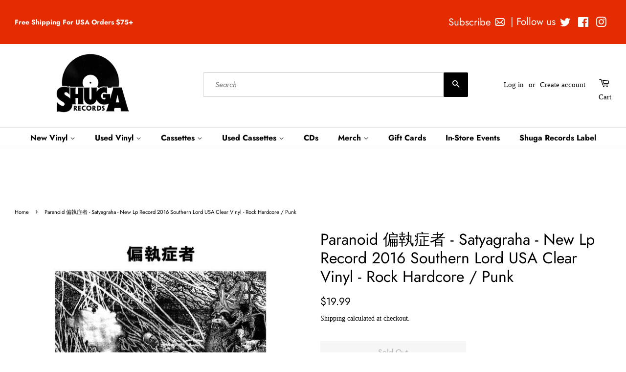

--- FILE ---
content_type: text/html
request_url: https://newassets.hcaptcha.com/captcha/v1/05c78a4/static/hcaptcha.html
body_size: 101875
content:
<!DOCTYPE html>
<html lang="en" data-id="hcaptcha-frame-05c78a4">
<head>
    <title>hCaptcha</title>
    <meta charset="utf-8">
    <meta http-equiv="X-UA-Compatible" content="IE=edge">
    <meta http-equiv="Content-Security-Policy" content="object-src 'none'; base-uri 'self'; worker-src blob:; script-src 'self' 'unsafe-eval' 'sha256-xk0yZ4x/LOHDUIa2QBFwUJp6S6DmfOCn2Tvuo9PRuj4=';">
    <style type="text/css">*{-webkit-tap-highlight-color:transparent;-webkit-font-smoothing:antialiased}body,html{margin:0;padding:0;font-family:-apple-system,system-ui,BlinkMacSystemFont,"Segoe UI",Roboto,Oxygen,Ubuntu,"Helvetica Neue",Arial,sans-serif;overflow:hidden;height:100%;width:100%;background-color:rgba(255,255,255,0);background-color:transparent}fieldset{margin:0;padding:15px 20px;border:none}button:focus,input:focus,select:focus,textarea:focus{outline:0}:focus{border:none;outline:0}textarea{border:none;overflow:auto;outline:0;-webkit-box-shadow:none;-moz-box-shadow:none;box-shadow:none;resize:none}.no-selection{-webkit-touch-callout:none;-webkit-user-select:none;-khtml-user-select:none;-moz-user-select:none;-ms-user-select:none;user-select:none}@-webkit-keyframes pop{0%{transform:scale(0)}70%{transform:scale(1.8)}80%{transform:scale(.6)}100%{transform:scale(1)}}@-moz-keyframes pop{0%{transform:scale(0)}70%{transform:scale(1.8)}80%{transform:scale(.6)}100%{transform:scale(1)}}@-o-keyframes pop{0%{transform:scale(0)}70%{transform:scale(1.8)}80%{transform:scale(.6)}100%{transform:scale(1)}}@keyframes pop{0%{transform:scale(0)}70%{transform:scale(1.8)}80%{transform:scale(.6)}100%{transform:scale(1)}}</style>
</head>
<body class="no-selection">
    <script type="text/javascript">/* https://hcaptcha.com/license */
!function(){"use strict";function t(t){var e=this.constructor;return this.then((function(i){return e.resolve(t()).then((function(){return i}))}),(function(i){return e.resolve(t()).then((function(){return e.reject(i)}))}))}function e(t){return new this((function(e,i){if(!t||"undefined"==typeof t.length)return i(new TypeError(typeof t+" "+t+" is not iterable(cannot read property Symbol(Symbol.iterator))"));var n=Array.prototype.slice.call(t);if(0===n.length)return e([]);var r=n.length;function o(t,i){if(i&&("object"==typeof i||"function"==typeof i)){var s=i.then;if("function"==typeof s)return void s.call(i,(function(e){o(t,e)}),(function(i){n[t]={status:"rejected",reason:i},0==--r&&e(n)}))}n[t]={status:"fulfilled",value:i},0==--r&&e(n)}for(var s=0;s<n.length;s++)o(s,n[s])}))}var i=setTimeout,n="undefined"!=typeof setImmediate?setImmediate:null;function r(t){return Boolean(t&&"undefined"!=typeof t.length)}function o(){}function s(t){if(!(this instanceof s))throw new TypeError("Promises must be constructed via new");if("function"!=typeof t)throw new TypeError("not a function");this._state=0,this._handled=!1,this._value=undefined,this._deferreds=[],f(t,this)}function a(t,e){for(;3===t._state;)t=t._value;0!==t._state?(t._handled=!0,s._immediateFn((function(){var i=1===t._state?e.onFulfilled:e.onRejected;if(null!==i){var n;try{n=i(t._value)}catch(r){return void c(e.promise,r)}l(e.promise,n)}else(1===t._state?l:c)(e.promise,t._value)}))):t._deferreds.push(e)}function l(t,e){try{if(e===t)throw new TypeError("A promise cannot be resolved with itself.");if(e&&("object"==typeof e||"function"==typeof e)){var i=e.then;if(e instanceof s)return t._state=3,t._value=e,void h(t);if("function"==typeof i)return void f((n=i,r=e,function(){n.apply(r,arguments)}),t)}t._state=1,t._value=e,h(t)}catch(o){c(t,o)}var n,r}function c(t,e){t._state=2,t._value=e,h(t)}function h(t){2===t._state&&0===t._deferreds.length&&s._immediateFn((function(){t._handled||s._unhandledRejectionFn(t._value)}));for(var e=0,i=t._deferreds.length;e<i;e++)a(t,t._deferreds[e]);t._deferreds=null}function u(t,e,i){this.onFulfilled="function"==typeof t?t:null,this.onRejected="function"==typeof e?e:null,this.promise=i}function f(t,e){var i=!1;try{t((function(t){i||(i=!0,l(e,t))}),(function(t){i||(i=!0,c(e,t))}))}catch(n){if(i)return;i=!0,c(e,n)}}s.prototype["catch"]=function(t){return this.then(null,t)},s.prototype.then=function(t,e){var i=new this.constructor(o);return a(this,new u(t,e,i)),i},s.prototype["finally"]=t,s.all=function(t){return new s((function(e,i){if(!r(t))return i(new TypeError("Promise.all accepts an array"));var n=Array.prototype.slice.call(t);if(0===n.length)return e([]);var o=n.length;function s(t,r){try{if(r&&("object"==typeof r||"function"==typeof r)){var a=r.then;if("function"==typeof a)return void a.call(r,(function(e){s(t,e)}),i)}n[t]=r,0==--o&&e(n)}catch(l){i(l)}}for(var a=0;a<n.length;a++)s(a,n[a])}))},s.allSettled=e,s.resolve=function(t){return t&&"object"==typeof t&&t.constructor===s?t:new s((function(e){e(t)}))},s.reject=function(t){return new s((function(e,i){i(t)}))},s.race=function(t){return new s((function(e,i){if(!r(t))return i(new TypeError("Promise.race accepts an array"));for(var n=0,o=t.length;n<o;n++)s.resolve(t[n]).then(e,i)}))},s._immediateFn="function"==typeof n&&function(t){n(t)}||function(t){i(t,0)},s._unhandledRejectionFn=function(t){"undefined"!=typeof console&&console&&console.warn("Possible Unhandled Promise Rejection:",t)};var d=function(){if("undefined"!=typeof self)return self;if("undefined"!=typeof window)return window;if("undefined"!=typeof global)return global;throw new Error("unable to locate global object")}();function p(t,e,i){return e<=t&&t<=i}function y(t){if(t===undefined)return{};if(t===Object(t))return t;throw TypeError("Could not convert argument to dictionary")}"function"!=typeof d.Promise?d.Promise=s:(d.Promise.prototype["finally"]||(d.Promise.prototype["finally"]=t),d.Promise.allSettled||(d.Promise.allSettled=e));var m=function(t){return t>=0&&t<=127},g=-1;function v(t){this.tokens=[].slice.call(t),this.tokens.reverse()}v.prototype={endOfStream:function(){return!this.tokens.length},read:function(){return this.tokens.length?this.tokens.pop():g},prepend:function(t){if(Array.isArray(t))for(var e=t;e.length;)this.tokens.push(e.pop());else this.tokens.push(t)},push:function(t){if(Array.isArray(t))for(var e=t;e.length;)this.tokens.unshift(e.shift());else this.tokens.unshift(t)}};var b=-1;function w(t,e){if(t)throw TypeError("Decoder error");return e||65533}function x(t){return t=String(t).trim().toLowerCase(),Object.prototype.hasOwnProperty.call(k,t)?k[t]:null}var k={};[{encodings:[{labels:["unicode-1-1-utf-8","utf-8","utf8"],name:"UTF-8"}],heading:"The Encoding"}].forEach((function(t){t.encodings.forEach((function(t){t.labels.forEach((function(e){k[e]=t}))}))}));var C,_={"UTF-8":function(t){return new T(t)}},E={"UTF-8":function(t){return new L(t)}},A="utf-8";function S(t,e){if(!(this instanceof S))throw TypeError("Called as a function. Did you forget 'new'?");t=t!==undefined?String(t):A,e=y(e),this._encoding=null,this._decoder=null,this._ignoreBOM=!1,this._BOMseen=!1,this._error_mode="replacement",this._do_not_flush=!1;var i=x(t);if(null===i||"replacement"===i.name)throw RangeError("Unknown encoding: "+t);if(!E[i.name])throw Error("Decoder not present. Did you forget to include encoding-indexes.js first?");var n=this;return n._encoding=i,e.fatal&&(n._error_mode="fatal"),e.ignoreBOM&&(n._ignoreBOM=!0),Object.defineProperty||(this.encoding=n._encoding.name.toLowerCase(),this.fatal="fatal"===n._error_mode,this.ignoreBOM=n._ignoreBOM),n}function B(t,e){if(!(this instanceof B))throw TypeError("Called as a function. Did you forget 'new'?");e=y(e),this._encoding=null,this._encoder=null,this._do_not_flush=!1,this._fatal=e.fatal?"fatal":"replacement";var i=this;if(e.NONSTANDARD_allowLegacyEncoding){var n=x(t=t!==undefined?String(t):A);if(null===n||"replacement"===n.name)throw RangeError("Unknown encoding: "+t);if(!_[n.name])throw Error("Encoder not present. Did you forget to include encoding-indexes.js first?");i._encoding=n}else i._encoding=x("utf-8");return Object.defineProperty||(this.encoding=i._encoding.name.toLowerCase()),i}function L(t){var e=t.fatal,i=0,n=0,r=0,o=128,s=191;this.handler=function(t,a){if(a===g&&0!==r)return r=0,w(e);if(a===g)return b;if(0===r){if(p(a,0,127))return a;if(p(a,194,223))r=1,i=31&a;else if(p(a,224,239))224===a&&(o=160),237===a&&(s=159),r=2,i=15&a;else{if(!p(a,240,244))return w(e);240===a&&(o=144),244===a&&(s=143),r=3,i=7&a}return null}if(!p(a,o,s))return i=r=n=0,o=128,s=191,t.prepend(a),w(e);if(o=128,s=191,i=i<<6|63&a,(n+=1)!==r)return null;var l=i;return i=r=n=0,l}}function T(t){t.fatal;this.handler=function(t,e){if(e===g)return b;if(m(e))return e;var i,n;p(e,128,2047)?(i=1,n=192):p(e,2048,65535)?(i=2,n=224):p(e,65536,1114111)&&(i=3,n=240);for(var r=[(e>>6*i)+n];i>0;){var o=e>>6*(i-1);r.push(128|63&o),i-=1}return r}}Object.defineProperty&&(Object.defineProperty(S.prototype,"encoding",{get:function(){return this._encoding.name.toLowerCase()}}),Object.defineProperty(S.prototype,"fatal",{get:function(){return"fatal"===this._error_mode}}),Object.defineProperty(S.prototype,"ignoreBOM",{get:function(){return this._ignoreBOM}})),S.prototype.decode=function(t,e){var i;i="object"==typeof t&&t instanceof ArrayBuffer?new Uint8Array(t):"object"==typeof t&&"buffer"in t&&t.buffer instanceof ArrayBuffer?new Uint8Array(t.buffer,t.byteOffset,t.byteLength):new Uint8Array(0),e=y(e),this._do_not_flush||(this._decoder=E[this._encoding.name]({fatal:"fatal"===this._error_mode}),this._BOMseen=!1),this._do_not_flush=Boolean(e.stream);for(var n,r=new v(i),o=[];;){var s=r.read();if(s===g)break;if((n=this._decoder.handler(r,s))===b)break;null!==n&&(Array.isArray(n)?o.push.apply(o,n):o.push(n))}if(!this._do_not_flush){do{if((n=this._decoder.handler(r,r.read()))===b)break;null!==n&&(Array.isArray(n)?o.push.apply(o,n):o.push(n))}while(!r.endOfStream());this._decoder=null}return function(t){var e,i;return e=["UTF-8","UTF-16LE","UTF-16BE"],i=this._encoding.name,-1===e.indexOf(i)||this._ignoreBOM||this._BOMseen||(t.length>0&&65279===t[0]?(this._BOMseen=!0,t.shift()):t.length>0&&(this._BOMseen=!0)),function(t){for(var e="",i=0;i<t.length;++i){var n=t[i];n<=65535?e+=String.fromCharCode(n):(n-=65536,e+=String.fromCharCode(55296+(n>>10),56320+(1023&n)))}return e}(t)}.call(this,o)},Object.defineProperty&&Object.defineProperty(B.prototype,"encoding",{get:function(){return this._encoding.name.toLowerCase()}}),B.prototype.encode=function(t,e){t=t===undefined?"":String(t),e=y(e),this._do_not_flush||(this._encoder=_[this._encoding.name]({fatal:"fatal"===this._fatal})),this._do_not_flush=Boolean(e.stream);for(var i,n=new v(function(t){for(var e=String(t),i=e.length,n=0,r=[];n<i;){var o=e.charCodeAt(n);if(o<55296||o>57343)r.push(o);else if(o>=56320&&o<=57343)r.push(65533);else if(o>=55296&&o<=56319)if(n===i-1)r.push(65533);else{var s=e.charCodeAt(n+1);if(s>=56320&&s<=57343){var a=1023&o,l=1023&s;r.push(65536+(a<<10)+l),n+=1}else r.push(65533)}n+=1}return r}(t)),r=[];;){var o=n.read();if(o===g)break;if((i=this._encoder.handler(n,o))===b)break;Array.isArray(i)?r.push.apply(r,i):r.push(i)}if(!this._do_not_flush){for(;(i=this._encoder.handler(n,n.read()))!==b;)Array.isArray(i)?r.push.apply(r,i):r.push(i);this._encoder=null}return new Uint8Array(r)},window.TextDecoder||(window.TextDecoder=S),window.TextEncoder||(window.TextEncoder=B),function(t){if("function"!=typeof Promise)throw"Promise support required";var e=t.crypto||t.msCrypto;if(e){var i=e.subtle||e.webkitSubtle;if(i){var n=t.Crypto||e.constructor||Object,r=t.SubtleCrypto||i.constructor||Object,o=(t.CryptoKey||t.Key,t.navigator.userAgent.indexOf("Edge/")>-1),s=!!t.msCrypto&&!o,a=!e.subtle&&!!e.webkitSubtle;if(s||a){var l={KoZIhvcNAQEB:"1.2.840.113549.1.1.1"},c={"1.2.840.113549.1.1.1":"KoZIhvcNAQEB"};if(["generateKey","importKey","unwrapKey"].forEach((function(t){var n=i[t];i[t]=function(r,o,l){var c,h,u,p,w=[].slice.call(arguments);switch(t){case"generateKey":c=y(r),h=o,u=l;break;case"importKey":c=y(l),h=w[3],u=w[4],"jwk"===r&&((o=g(o)).alg||(o.alg=m(c)),o.key_ops||(o.key_ops="oct"!==o.kty?"d"in o?u.filter(E):u.filter(_):u.slice()),w[1]=v(o));break;case"unwrapKey":c=w[4],h=w[5],u=w[6],w[2]=l._key}if("generateKey"===t&&"HMAC"===c.name&&c.hash)return c.length=c.length||{"SHA-1":512,"SHA-256":512,"SHA-384":1024,"SHA-512":1024}[c.hash.name],i.importKey("raw",e.getRandomValues(new Uint8Array(c.length+7>>3)),c,h,u);if(a&&"generateKey"===t&&"RSASSA-PKCS1-v1_5"===c.name&&(!c.modulusLength||c.modulusLength>=2048))return(r=y(r)).name="RSAES-PKCS1-v1_5",delete r.hash,i.generateKey(r,!0,["encrypt","decrypt"]).then((function(t){return Promise.all([i.exportKey("jwk",t.publicKey),i.exportKey("jwk",t.privateKey)])})).then((function(t){return t[0].alg=t[1].alg=m(c),t[0].key_ops=u.filter(_),t[1].key_ops=u.filter(E),Promise.all([i.importKey("jwk",t[0],c,!0,t[0].key_ops),i.importKey("jwk",t[1],c,h,t[1].key_ops)])})).then((function(t){return{publicKey:t[0],privateKey:t[1]}}));if((a||s&&"SHA-1"===(c.hash||{}).name)&&"importKey"===t&&"jwk"===r&&"HMAC"===c.name&&"oct"===o.kty)return i.importKey("raw",d(f(o.k)),l,w[3],w[4]);if(a&&"importKey"===t&&("spki"===r||"pkcs8"===r))return i.importKey("jwk",b(o),l,w[3],w[4]);if(s&&"unwrapKey"===t)return i.decrypt(w[3],l,o).then((function(t){return i.importKey(r,t,w[4],w[5],w[6])}));try{p=n.apply(i,w)}catch(x){return Promise.reject(x)}return s&&(p=new Promise((function(t,e){p.onabort=p.onerror=function(t){e(t)},p.oncomplete=function(e){t(e.target.result)}}))),p=p.then((function(t){return"HMAC"===c.name&&(c.length||(c.length=8*t.algorithm.length)),0==c.name.search("RSA")&&(c.modulusLength||(c.modulusLength=(t.publicKey||t).algorithm.modulusLength),c.publicExponent||(c.publicExponent=(t.publicKey||t).algorithm.publicExponent)),t=t.publicKey&&t.privateKey?{publicKey:new C(t.publicKey,c,h,u.filter(_)),privateKey:new C(t.privateKey,c,h,u.filter(E))}:new C(t,c,h,u)}))}})),["exportKey","wrapKey"].forEach((function(t){var e=i[t];i[t]=function(n,r,o){var l,c=[].slice.call(arguments);switch(t){case"exportKey":c[1]=r._key;break;case"wrapKey":c[1]=r._key,c[2]=o._key}if((a||s&&"SHA-1"===(r.algorithm.hash||{}).name)&&"exportKey"===t&&"jwk"===n&&"HMAC"===r.algorithm.name&&(c[0]="raw"),!a||"exportKey"!==t||"spki"!==n&&"pkcs8"!==n||(c[0]="jwk"),s&&"wrapKey"===t)return i.exportKey(n,r).then((function(t){return"jwk"===n&&(t=d(unescape(encodeURIComponent(JSON.stringify(g(t)))))),i.encrypt(c[3],o,t)}));try{l=e.apply(i,c)}catch(h){return Promise.reject(h)}return s&&(l=new Promise((function(t,e){l.onabort=l.onerror=function(t){e(t)},l.oncomplete=function(e){t(e.target.result)}}))),"exportKey"===t&&"jwk"===n&&(l=l.then((function(t){return(a||s&&"SHA-1"===(r.algorithm.hash||{}).name)&&"HMAC"===r.algorithm.name?{kty:"oct",alg:m(r.algorithm),key_ops:r.usages.slice(),ext:!0,k:u(p(t))}:((t=g(t)).alg||(t.alg=m(r.algorithm)),t.key_ops||(t.key_ops="public"===r.type?r.usages.filter(_):"private"===r.type?r.usages.filter(E):r.usages.slice()),t)}))),!a||"exportKey"!==t||"spki"!==n&&"pkcs8"!==n||(l=l.then((function(t){return t=w(g(t))}))),l}})),["encrypt","decrypt","sign","verify"].forEach((function(t){var e=i[t];i[t]=function(n,r,o,a){if(s&&(!o.byteLength||a&&!a.byteLength))throw new Error("Empty input is not allowed");var l,c=[].slice.call(arguments),h=y(n);if(!s||"sign"!==t&&"verify"!==t||"RSASSA-PKCS1-v1_5"!==n&&"HMAC"!==n||(c[0]={name:n}),s&&r.algorithm.hash&&(c[0].hash=c[0].hash||r.algorithm.hash),s&&"decrypt"===t&&"AES-GCM"===h.name){var u=n.tagLength>>3;c[2]=(o.buffer||o).slice(0,o.byteLength-u),n.tag=(o.buffer||o).slice(o.byteLength-u)}s&&"AES-GCM"===h.name&&c[0].tagLength===undefined&&(c[0].tagLength=128),c[1]=r._key;try{l=e.apply(i,c)}catch(f){return Promise.reject(f)}return s&&(l=new Promise((function(e,i){l.onabort=l.onerror=function(t){i(t)},l.oncomplete=function(i){i=i.target.result;if("encrypt"===t&&i instanceof AesGcmEncryptResult){var n=i.ciphertext,r=i.tag;(i=new Uint8Array(n.byteLength+r.byteLength)).set(new Uint8Array(n),0),i.set(new Uint8Array(r),n.byteLength),i=i.buffer}e(i)}}))),l}})),s){var h=i.digest;i.digest=function(t,e){if(!e.byteLength)throw new Error("Empty input is not allowed");var n;try{n=h.call(i,t,e)}catch(r){return Promise.reject(r)}return n=new Promise((function(t,e){n.onabort=n.onerror=function(t){e(t)},n.oncomplete=function(e){t(e.target.result)}})),n},t.crypto=Object.create(e,{getRandomValues:{value:function(t){return e.getRandomValues(t)}},subtle:{value:i}}),t.CryptoKey=C}a&&(e.subtle=i,t.Crypto=n,t.SubtleCrypto=r,t.CryptoKey=C)}}}function u(t){return btoa(t).replace(/\=+$/,"").replace(/\+/g,"-").replace(/\//g,"_")}function f(t){return t=(t+="===").slice(0,-t.length%4),atob(t.replace(/-/g,"+").replace(/_/g,"/"))}function d(t){for(var e=new Uint8Array(t.length),i=0;i<t.length;i++)e[i]=t.charCodeAt(i);return e}function p(t){return t instanceof ArrayBuffer&&(t=new Uint8Array(t)),String.fromCharCode.apply(String,t)}function y(t){var e={name:(t.name||t||"").toUpperCase().replace("V","v")};switch(e.name){case"SHA-1":case"SHA-256":case"SHA-384":case"SHA-512":break;case"AES-CBC":case"AES-GCM":case"AES-KW":t.length&&(e.length=t.length);break;case"HMAC":t.hash&&(e.hash=y(t.hash)),t.length&&(e.length=t.length);break;case"RSAES-PKCS1-v1_5":t.publicExponent&&(e.publicExponent=new Uint8Array(t.publicExponent)),t.modulusLength&&(e.modulusLength=t.modulusLength);break;case"RSASSA-PKCS1-v1_5":case"RSA-OAEP":t.hash&&(e.hash=y(t.hash)),t.publicExponent&&(e.publicExponent=new Uint8Array(t.publicExponent)),t.modulusLength&&(e.modulusLength=t.modulusLength);break;default:throw new SyntaxError("Bad algorithm name")}return e}function m(t){return{HMAC:{"SHA-1":"HS1","SHA-256":"HS256","SHA-384":"HS384","SHA-512":"HS512"},"RSASSA-PKCS1-v1_5":{"SHA-1":"RS1","SHA-256":"RS256","SHA-384":"RS384","SHA-512":"RS512"},"RSAES-PKCS1-v1_5":{"":"RSA1_5"},"RSA-OAEP":{"SHA-1":"RSA-OAEP","SHA-256":"RSA-OAEP-256"},"AES-KW":{128:"A128KW",192:"A192KW",256:"A256KW"},"AES-GCM":{128:"A128GCM",192:"A192GCM",256:"A256GCM"},"AES-CBC":{128:"A128CBC",192:"A192CBC",256:"A256CBC"}}[t.name][(t.hash||{}).name||t.length||""]}function g(t){(t instanceof ArrayBuffer||t instanceof Uint8Array)&&(t=JSON.parse(decodeURIComponent(escape(p(t)))));var e={kty:t.kty,alg:t.alg,ext:t.ext||t.extractable};switch(e.kty){case"oct":e.k=t.k;case"RSA":["n","e","d","p","q","dp","dq","qi","oth"].forEach((function(i){i in t&&(e[i]=t[i])}));break;default:throw new TypeError("Unsupported key type")}return e}function v(t){var e=g(t);return s&&(e.extractable=e.ext,delete e.ext),d(unescape(encodeURIComponent(JSON.stringify(e)))).buffer}function b(t){var e=x(t),i=!1;e.length>2&&(i=!0,e.shift());var n={ext:!0};if("1.2.840.113549.1.1.1"!==e[0][0])throw new TypeError("Unsupported key type");var r=["n","e","d","p","q","dp","dq","qi"],o=x(e[1]);i&&o.shift();for(var s=0;s<o.length;s++)o[s][0]||(o[s]=o[s].subarray(1)),n[r[s]]=u(p(o[s]));return n.kty="RSA",n}function w(t){var e,i=[["",null]],n=!1;if("RSA"!==t.kty)throw new TypeError("Unsupported key type");for(var r=["n","e","d","p","q","dp","dq","qi"],o=[],s=0;s<r.length&&r[s]in t;s++){var a=o[s]=d(f(t[r[s]]));128&a[0]&&(o[s]=new Uint8Array(a.length+1),o[s].set(a,1))}return o.length>2&&(n=!0,o.unshift(new Uint8Array([0]))),i[0][0]="1.2.840.113549.1.1.1",e=o,i.push(new Uint8Array(k(e)).buffer),n?i.unshift(new Uint8Array([0])):i[1]={tag:3,value:i[1]},new Uint8Array(k(i)).buffer}function x(t,e){if(t instanceof ArrayBuffer&&(t=new Uint8Array(t)),e||(e={pos:0,end:t.length}),e.end-e.pos<2||e.end>t.length)throw new RangeError("Malformed DER");var i,n=t[e.pos++],r=t[e.pos++];if(r>=128){if(r&=127,e.end-e.pos<r)throw new RangeError("Malformed DER");for(var o=0;r--;)o<<=8,o|=t[e.pos++];r=o}if(e.end-e.pos<r)throw new RangeError("Malformed DER");switch(n){case 2:i=t.subarray(e.pos,e.pos+=r);break;case 3:if(t[e.pos++])throw new Error("Unsupported bit string");r--;case 4:i=new Uint8Array(t.subarray(e.pos,e.pos+=r)).buffer;break;case 5:i=null;break;case 6:var s=btoa(p(t.subarray(e.pos,e.pos+=r)));if(!(s in l))throw new Error("Unsupported OBJECT ID "+s);i=l[s];break;case 48:i=[];for(var a=e.pos+r;e.pos<a;)i.push(x(t,e));break;default:throw new Error("Unsupported DER tag 0x"+n.toString(16))}return i}function k(t,e){e||(e=[]);var i=0,n=0,r=e.length+2;if(e.push(0,0),t instanceof Uint8Array){i=2,n=t.length;for(var o=0;o<n;o++)e.push(t[o])}else if(t instanceof ArrayBuffer){i=4,n=t.byteLength,t=new Uint8Array(t);for(o=0;o<n;o++)e.push(t[o])}else if(null===t)i=5,n=0;else if("string"==typeof t&&t in c){var s=d(atob(c[t]));i=6,n=s.length;for(o=0;o<n;o++)e.push(s[o])}else if(t instanceof Array){for(o=0;o<t.length;o++)k(t[o],e);i=48,n=e.length-r}else{if(!("object"==typeof t&&3===t.tag&&t.value instanceof ArrayBuffer))throw new Error("Unsupported DER value "+t);i=3,n=(t=new Uint8Array(t.value)).byteLength,e.push(0);for(o=0;o<n;o++)e.push(t[o]);n++}if(n>=128){var a=n;n=4;for(e.splice(r,0,a>>24&255,a>>16&255,a>>8&255,255&a);n>1&&!(a>>24);)a<<=8,n--;n<4&&e.splice(r,4-n),n|=128}return e.splice(r-2,2,i,n),e}function C(t,e,i,n){Object.defineProperties(this,{_key:{value:t},type:{value:t.type,enumerable:!0},extractable:{value:i===undefined?t.extractable:i,enumerable:!0},algorithm:{value:e===undefined?t.algorithm:e,enumerable:!0},usages:{value:n===undefined?t.usages:n,enumerable:!0}})}function _(t){return"verify"===t||"encrypt"===t||"wrapKey"===t}function E(t){return"sign"===t||"decrypt"===t||"unwrapKey"===t}}(window),Array.prototype.indexOf||(Array.prototype.indexOf=function(t){return function(e,i){if(null===this||this===undefined)throw TypeError("Array.prototype.indexOf called on null or undefined");var n=t(this),r=n.length>>>0,o=Math.min(0|i,r);if(o<0)o=Math.max(0,r+o);else if(o>=r)return-1;if(void 0===e){for(;o!==r;++o)if(void 0===n[o]&&o in n)return o}else if(e!=e){for(;o!==r;++o)if(n[o]!=n[o])return o}else for(;o!==r;++o)if(n[o]===e)return o;return-1}}(Object)),Array.isArray||(Array.isArray=function(t){return"[object Array]"===Object.prototype.toString.call(t)}),document.getElementsByClassName||(window.Element.prototype.getElementsByClassName=document.constructor.prototype.getElementsByClassName=function(t){if(document.querySelectorAll)return document.querySelectorAll("."+t);for(var e=document.getElementsByTagName("*"),i=new RegExp("(^|\\s)"+t+"(\\s|$)"),n=[],r=0;r<e.length;r++)i.test(e[r].className)&&n.push(e[r]);return n}),String.prototype.startsWith||(String.prototype.startsWith=function(t,e){return this.substr(!e||e<0?0:+e,t.length)===t}),String.prototype.endsWith||(String.prototype.endsWith=function(t,e){return(e===undefined||e>this.length)&&(e=this.length),this.substring(e-t.length,e)===t});try{if(Object.defineProperty&&Object.getOwnPropertyDescriptor&&Object.getOwnPropertyDescriptor(Element.prototype,"textContent")&&!Object.getOwnPropertyDescriptor(Element.prototype,"textContent").get){var O=Object.getOwnPropertyDescriptor(Element.prototype,"innerText");Object.defineProperty(Element.prototype,"textContent",{get:function(){return O.get.call(this)},set:function(t){O.set.call(this,t)}})}}catch(Ao){}Function.prototype.bind||(Function.prototype.bind=function(t){if("function"!=typeof this)throw new TypeError("Function.prototype.bind: Item Can Not Be Bound.");var e=Array.prototype.slice.call(arguments,1),i=this,n=function(){},r=function(){return i.apply(this instanceof n?this:t,e.concat(Array.prototype.slice.call(arguments)))};return this.prototype&&(n.prototype=this.prototype),r.prototype=new n,r}),"function"!=typeof Object.create&&(Object.create=function(t,e){function i(){}if(i.prototype=t,"object"==typeof e)for(var n in e)e.hasOwnProperty(n)&&(i[n]=e[n]);return new i}),Date.now||(Date.now=function(){return(new Date).getTime()}),window.console||(window.console={});for(var H,M,R,P,V=["error","info","log","show","table","trace","warn"],F=function(t){},D=V.length;--D>-1;)C=V[D],window.console[C]||(window.console[C]=F);if(window.atob)try{window.atob(" ")}catch(So){window.atob=function(t){var e=function(e){return t(String(e).replace(/[\t\n\f\r ]+/g,""))};return e.original=t,e}(window.atob)}else{var I="ABCDEFGHIJKLMNOPQRSTUVWXYZabcdefghijklmnopqrstuvwxyz0123456789+/=",U=/^(?:[A-Za-z\d+\/]{4})*?(?:[A-Za-z\d+\/]{2}(?:==)?|[A-Za-z\d+\/]{3}=?)?$/;window.atob=function(t){if(t=String(t).replace(/[\t\n\f\r ]+/g,""),!U.test(t))throw new TypeError("Failed to execute 'atob' on 'Window': The string to be decoded is not correctly encoded.");var e,i,n;t+="==".slice(2-(3&t.length));for(var r="",o=0;o<t.length;)e=I.indexOf(t.charAt(o++))<<18|I.indexOf(t.charAt(o++))<<12|(i=I.indexOf(t.charAt(o++)))<<6|(n=I.indexOf(t.charAt(o++))),r+=64===i?String.fromCharCode(e>>16&255):64===n?String.fromCharCode(e>>16&255,e>>8&255):String.fromCharCode(e>>16&255,e>>8&255,255&e);return r}}if(Event.prototype.preventDefault||(Event.prototype.preventDefault=function(){this.returnValue=!1}),Event.prototype.stopPropagation||(Event.prototype.stopPropagation=function(){this.cancelBubble=!0}),window.Prototype&&Array.prototype.toJSON){console.error("[hCaptcha] Custom JSON polyfill detected, please remove to ensure hCaptcha works properly");var j=Array.prototype.toJSON,N=JSON.stringify;JSON.stringify=function(t){try{return delete Array.prototype.toJSON,N(t)}finally{Array.prototype.toJSON=j}}}Object.keys||(Object.keys=(H=Object.prototype.hasOwnProperty,M=!Object.prototype.propertyIsEnumerable.call({toString:null},"toString"),P=(R=["toString","toLocaleString","valueOf","hasOwnProperty","isPrototypeOf","propertyIsEnumerable","constructor"]).length,function(t){if("function"!=typeof t&&("object"!=typeof t||null===t))throw new TypeError("Object.keys called on non-object");var e,i,n=[];for(e in t)H.call(t,e)&&n.push(e);if(M)for(i=0;i<P;i++)H.call(t,R[i])&&n.push(R[i]);return n}))
/*! Raven.js 3.27.2 (6d91db933) | github.com/getsentry/raven-js */,function(t){if("object"==typeof exports&&"undefined"!=typeof module)module.exports=t();else if("function"==typeof define&&define.amd)define("raven-js",t);else{("undefined"!=typeof window?window:"undefined"!=typeof global?global:"undefined"!=typeof self?self:this).Raven=t()}}((function(){return function t(e,i,n){function r(s,a){if(!i[s]){if(!e[s]){var l="function"==typeof require&&require;if(!a&&l)return l(s,!0);if(o)return o(s,!0);var c=new Error("Cannot find module '"+s+"'");throw c.code="MODULE_NOT_FOUND",c}var h=i[s]={exports:{}};e[s][0].call(h.exports,(function(t){var i=e[s][1][t];return r(i||t)}),h,h.exports,t,e,i,n)}return i[s].exports}for(var o="function"==typeof require&&require,s=0;s<n.length;s++)r(n[s]);return r}({1:[function(t,e,i){function n(t){this.name="RavenConfigError",this.message=t}n.prototype=new Error,n.prototype.constructor=n,e.exports=n},{}],2:[function(t,e,i){var n=t(5);e.exports={wrapMethod:function(t,e,i){var r=t[e],o=t;if(e in t){var s="warn"===e?"warning":e;t[e]=function(){var t=[].slice.call(arguments),a=n.safeJoin(t," "),l={level:s,logger:"console",extra:{arguments:t}};"assert"===e?!1===t[0]&&(a="Assertion failed: "+(n.safeJoin(t.slice(1)," ")||"console.assert"),l.extra.arguments=t.slice(1),i&&i(a,l)):i&&i(a,l),r&&Function.prototype.apply.call(r,o,t)}}}}},{5:5}],3:[function(t,e,i){(function(i){function n(){return+new Date}function r(t,e){return v(e)?function(i){return e(i,t)}:e}function o(){for(var t in this.a=!("object"!=typeof JSON||!JSON.stringify),this.b=!g($),this.c=!g(Z),this.d=null,this.e=null,this.f=null,this.g=null,this.h=null,this.i=null,this.j={},this.k={release:z.SENTRY_RELEASE&&z.SENTRY_RELEASE.id,logger:"javascript",ignoreErrors:[],ignoreUrls:[],whitelistUrls:[],includePaths:[],headers:null,collectWindowErrors:!0,captureUnhandledRejections:!0,maxMessageLength:0,maxUrlLength:250,stackTraceLimit:50,autoBreadcrumbs:!0,instrument:!0,sampleRate:1,sanitizeKeys:[]},this.l={method:"POST",referrerPolicy:V()?"origin":""},this.m=0,this.n=!1,this.o=Error.stackTraceLimit,this.p=z.console||{},this.q={},this.r=[],this.s=n(),this.t=[],this.u=[],this.v=null,this.w=z.location,this.x=this.w&&this.w.href,this.y(),this.p)this.q[t]=this.p[t]}var s=t(6),a=t(7),l=t(8),c=t(1),h=t(5),u=h.isErrorEvent,f=h.isDOMError,d=h.isDOMException,p=h.isError,y=h.isObject,m=h.isPlainObject,g=h.isUndefined,v=h.isFunction,b=h.isString,w=h.isArray,x=h.isEmptyObject,k=h.each,C=h.objectMerge,_=h.truncate,E=h.objectFrozen,A=h.hasKey,S=h.joinRegExp,B=h.urlencode,L=h.uuid4,T=h.htmlTreeAsString,O=h.isSameException,H=h.isSameStacktrace,M=h.parseUrl,R=h.fill,P=h.supportsFetch,V=h.supportsReferrerPolicy,F=h.serializeKeysForMessage,D=h.serializeException,I=h.sanitize,U=t(2).wrapMethod,j="source protocol user pass host port path".split(" "),N=/^(?:(\w+):)?\/\/(?:(\w+)(:\w+)?@)?([\w\.-]+)(?::(\d+))?(\/.*)/,z="undefined"!=typeof window?window:void 0!==i?i:"undefined"!=typeof self?self:{},$=z.document,Z=z.navigator;o.prototype={VERSION:"3.27.2",debug:!1,TraceKit:s,config:function(t,e){var i=this;if(i.g)return this.z("error","Error: Raven has already been configured"),i;if(!t)return i;var n=i.k;e&&k(e,(function(t,e){"tags"===t||"extra"===t||"user"===t?i.j[t]=e:n[t]=e})),i.setDSN(t),n.ignoreErrors.push(/^Script error\.?$/),n.ignoreErrors.push(/^Javascript error: Script error\.? on line 0$/),n.ignoreErrors=S(n.ignoreErrors),n.ignoreUrls=!!n.ignoreUrls.length&&S(n.ignoreUrls),n.whitelistUrls=!!n.whitelistUrls.length&&S(n.whitelistUrls),n.includePaths=S(n.includePaths),n.maxBreadcrumbs=Math.max(0,Math.min(n.maxBreadcrumbs||100,100));var r={xhr:!0,console:!0,dom:!0,location:!0,sentry:!0},o=n.autoBreadcrumbs;"[object Object]"==={}.toString.call(o)?o=C(r,o):!1!==o&&(o=r),n.autoBreadcrumbs=o;var a={tryCatch:!0},l=n.instrument;return"[object Object]"==={}.toString.call(l)?l=C(a,l):!1!==l&&(l=a),n.instrument=l,s.collectWindowErrors=!!n.collectWindowErrors,i},install:function(){var t=this;return t.isSetup()&&!t.n&&(s.report.subscribe((function(){t.A.apply(t,arguments)})),t.k.captureUnhandledRejections&&t.B(),t.C(),t.k.instrument&&t.k.instrument.tryCatch&&t.D(),t.k.autoBreadcrumbs&&t.E(),t.F(),t.n=!0),Error.stackTraceLimit=t.k.stackTraceLimit,this},setDSN:function(t){var e=this,i=e.G(t),n=i.path.lastIndexOf("/"),r=i.path.substr(1,n);e.H=t,e.h=i.user,e.I=i.pass&&i.pass.substr(1),e.i=i.path.substr(n+1),e.g=e.J(i),e.K=e.g+"/"+r+"api/"+e.i+"/store/",this.y()},context:function(t,e,i){return v(t)&&(i=e||[],e=t,t={}),this.wrap(t,e).apply(this,i)},wrap:function(t,e,i){function n(){var n=[],o=arguments.length,s=!t||t&&!1!==t.deep;for(i&&v(i)&&i.apply(this,arguments);o--;)n[o]=s?r.wrap(t,arguments[o]):arguments[o];try{return e.apply(this,n)}catch(a){throw r.L(),r.captureException(a,t),a}}var r=this;if(g(e)&&!v(t))return t;if(v(t)&&(e=t,t=void 0),!v(e))return e;try{if(e.M)return e;if(e.N)return e.N}catch(o){return e}for(var s in e)A(e,s)&&(n[s]=e[s]);return n.prototype=e.prototype,e.N=n,n.M=!0,n.O=e,n},uninstall:function(){return s.report.uninstall(),this.P(),this.Q(),this.R(),this.S(),Error.stackTraceLimit=this.o,this.n=!1,this},T:function(t){this.z("debug","Raven caught unhandled promise rejection:",t),this.captureException(t.reason,{mechanism:{type:"onunhandledrejection",handled:!1}})},B:function(){return this.T=this.T.bind(this),z.addEventListener&&z.addEventListener("unhandledrejection",this.T),this},P:function(){return z.removeEventListener&&z.removeEventListener("unhandledrejection",this.T),this},captureException:function(t,e){if(e=C({trimHeadFrames:0},e||{}),u(t)&&t.error)t=t.error;else{if(f(t)||d(t)){var i=t.name||(f(t)?"DOMError":"DOMException"),n=t.message?i+": "+t.message:i;return this.captureMessage(n,C(e,{stacktrace:!0,trimHeadFrames:e.trimHeadFrames+1}))}if(p(t))t=t;else{if(!m(t))return this.captureMessage(t,C(e,{stacktrace:!0,trimHeadFrames:e.trimHeadFrames+1}));e=this.U(e,t),t=new Error(e.message)}}this.d=t;try{var r=s.computeStackTrace(t);this.V(r,e)}catch(o){if(t!==o)throw o}return this},U:function(t,e){var i=Object.keys(e).sort(),n=C(t,{message:"Non-Error exception captured with keys: "+F(i),fingerprint:[l(i)],extra:t.extra||{}});return n.extra.W=D(e),n},captureMessage:function(t,e){if(!this.k.ignoreErrors.test||!this.k.ignoreErrors.test(t)){var i,n=C({message:t+=""},e=e||{});try{throw new Error(t)}catch(r){i=r}i.name=null;var o=s.computeStackTrace(i),a=w(o.stack)&&o.stack[1];a&&"Raven.captureException"===a.func&&(a=o.stack[2]);var l=a&&a.url||"";if((!this.k.ignoreUrls.test||!this.k.ignoreUrls.test(l))&&(!this.k.whitelistUrls.test||this.k.whitelistUrls.test(l))){if(this.k.stacktrace||e.stacktrace||""===n.message){n.fingerprint=null==n.fingerprint?t:n.fingerprint,(e=C({trimHeadFrames:0},e)).trimHeadFrames+=1;var c=this.X(o,e);n.stacktrace={frames:c.reverse()}}return n.fingerprint&&(n.fingerprint=w(n.fingerprint)?n.fingerprint:[n.fingerprint]),this.Y(n),this}}},captureBreadcrumb:function(t){var e=C({timestamp:n()/1e3},t);if(v(this.k.breadcrumbCallback)){var i=this.k.breadcrumbCallback(e);if(y(i)&&!x(i))e=i;else if(!1===i)return this}return this.u.push(e),this.u.length>this.k.maxBreadcrumbs&&this.u.shift(),this},addPlugin:function(t){var e=[].slice.call(arguments,1);return this.r.push([t,e]),this.n&&this.F(),this},setUserContext:function(t){return this.j.user=t,this},setExtraContext:function(t){return this.Z("extra",t),this},setTagsContext:function(t){return this.Z("tags",t),this},clearContext:function(){return this.j={},this},getContext:function(){return JSON.parse(a(this.j))},setEnvironment:function(t){return this.k.environment=t,this},setRelease:function(t){return this.k.release=t,this},setDataCallback:function(t){var e=this.k.dataCallback;return this.k.dataCallback=r(e,t),this},setBreadcrumbCallback:function(t){var e=this.k.breadcrumbCallback;return this.k.breadcrumbCallback=r(e,t),this},setShouldSendCallback:function(t){var e=this.k.shouldSendCallback;return this.k.shouldSendCallback=r(e,t),this},setTransport:function(t){return this.k.transport=t,this},lastException:function(){return this.d},lastEventId:function(){return this.f},isSetup:function(){return!(!this.a||!this.g&&(this.ravenNotConfiguredError||(this.ravenNotConfiguredError=!0,this.z("error","Error: Raven has not been configured.")),1))},afterLoad:function(){var t=z.RavenConfig;t&&this.config(t.dsn,t.config).install()},showReportDialog:function(t){if($){if(!(t=C({eventId:this.lastEventId(),dsn:this.H,user:this.j.user||{}},t)).eventId)throw new c("Missing eventId");if(!t.dsn)throw new c("Missing DSN");var e=encodeURIComponent,i=[];for(var n in t)if("user"===n){var r=t.user;r.name&&i.push("name="+e(r.name)),r.email&&i.push("email="+e(r.email))}else i.push(e(n)+"="+e(t[n]));var o=this.J(this.G(t.dsn)),s=$.createElement("script");s.async=!0,s.src=o+"/api/embed/error-page/?"+i.join("&"),($.head||$.body).appendChild(s)}},L:function(){var t=this;this.m+=1,setTimeout((function(){t.m-=1}))},$:function(t,e){var i,n;if(this.b){for(n in e=e||{},t="raven"+t.substr(0,1).toUpperCase()+t.substr(1),$.createEvent?(i=$.createEvent("HTMLEvents")).initEvent(t,!0,!0):(i=$.createEventObject()).eventType=t,e)A(e,n)&&(i[n]=e[n]);if($.createEvent)$.dispatchEvent(i);else try{$.fireEvent("on"+i.eventType.toLowerCase(),i)}catch(r){}}},_:function(t){var e=this;return function(i){if(e.aa=null,e.v!==i){var n;e.v=i;try{n=T(i.target)}catch(r){n="<unknown>"}e.captureBreadcrumb({category:"ui."+t,message:n})}}},ba:function(){var t=this;return function(e){var i;try{i=e.target}catch(r){return}var n=i&&i.tagName;if(n&&("INPUT"===n||"TEXTAREA"===n||i.isContentEditable)){var o=t.aa;o||t._("input")(e),clearTimeout(o),t.aa=setTimeout((function(){t.aa=null}),1e3)}}},ca:function(t,e){var i=M(this.w.href),n=M(e),r=M(t);this.x=e,i.protocol===n.protocol&&i.host===n.host&&(e=n.relative),i.protocol===r.protocol&&i.host===r.host&&(t=r.relative),this.captureBreadcrumb({category:"navigation",data:{to:e,from:t}})},C:function(){var t=this;t.da=Function.prototype.toString,Function.prototype.toString=function(){return"function"==typeof this&&this.M?t.da.apply(this.O,arguments):t.da.apply(this,arguments)}},Q:function(){this.da&&(Function.prototype.toString=this.da)},D:function(){function t(t){return function(e,n){for(var r=new Array(arguments.length),o=0;o<r.length;++o)r[o]=arguments[o];var s=r[0];return v(s)&&(r[0]=i.wrap({mechanism:{type:"instrument",data:{"function":t.name||"<anonymous>"}}},s)),t.apply?t.apply(this,r):t(r[0],r[1])}}function e(t){var e=z[t]&&z[t].prototype;e&&e.hasOwnProperty&&e.hasOwnProperty("addEventListener")&&(R(e,"addEventListener",(function(e){return function(n,o,s,a){try{o&&o.handleEvent&&(o.handleEvent=i.wrap({mechanism:{type:"instrument",data:{target:t,"function":"handleEvent",handler:o&&o.name||"<anonymous>"}}},o.handleEvent))}catch(l){}var c,h,u;return r&&r.dom&&("EventTarget"===t||"Node"===t)&&(h=i._("click"),u=i.ba(),c=function(t){if(t){var e;try{e=t.type}catch(i){return}return"click"===e?h(t):"keypress"===e?u(t):void 0}}),e.call(this,n,i.wrap({mechanism:{type:"instrument",data:{target:t,"function":"addEventListener",handler:o&&o.name||"<anonymous>"}}},o,c),s,a)}}),n),R(e,"removeEventListener",(function(t){return function(e,i,n,r){try{i=i&&(i.N?i.N:i)}catch(o){}return t.call(this,e,i,n,r)}}),n))}var i=this,n=i.t,r=this.k.autoBreadcrumbs;R(z,"setTimeout",t,n),R(z,"setInterval",t,n),z.requestAnimationFrame&&R(z,"requestAnimationFrame",(function(t){return function(e){return t(i.wrap({mechanism:{type:"instrument",data:{"function":"requestAnimationFrame",handler:t&&t.name||"<anonymous>"}}},e))}}),n);for(var o=["EventTarget","Window","Node","ApplicationCache","AudioTrackList","ChannelMergerNode","CryptoOperation","EventSource","FileReader","HTMLUnknownElement","IDBDatabase","IDBRequest","IDBTransaction","KeyOperation","MediaController","MessagePort","ModalWindow","Notification","SVGElementInstance","Screen","TextTrack","TextTrackCue","TextTrackList","WebSocket","WebSocketWorker","Worker","XMLHttpRequest","XMLHttpRequestEventTarget","XMLHttpRequestUpload"],s=0;s<o.length;s++)e(o[s])},E:function(){function t(t,i){t in i&&v(i[t])&&R(i,t,(function(i){return e.wrap({mechanism:{type:"instrument",data:{"function":t,handler:i&&i.name||"<anonymous>"}}},i)}))}var e=this,i=this.k.autoBreadcrumbs,n=e.t;if(i.xhr&&"XMLHttpRequest"in z){var r=z.XMLHttpRequest&&z.XMLHttpRequest.prototype;R(r,"open",(function(t){return function(i,n){return b(n)&&-1===n.indexOf(e.h)&&(this.ea={method:i,url:n,status_code:null}),t.apply(this,arguments)}}),n),R(r,"send",(function(i){return function(){function n(){if(r.ea&&4===r.readyState){try{r.ea.status_code=r.status}catch(t){}e.captureBreadcrumb({type:"http",category:"xhr",data:r.ea})}}for(var r=this,o=["onload","onerror","onprogress"],s=0;s<o.length;s++)t(o[s],r);return"onreadystatechange"in r&&v(r.onreadystatechange)?R(r,"onreadystatechange",(function(t){return e.wrap({mechanism:{type:"instrument",data:{"function":"onreadystatechange",handler:t&&t.name||"<anonymous>"}}},t,n)})):r.onreadystatechange=n,i.apply(this,arguments)}}),n)}i.xhr&&P()&&R(z,"fetch",(function(t){return function(){for(var i=new Array(arguments.length),n=0;n<i.length;++n)i[n]=arguments[n];var r,o=i[0],s="GET";if("string"==typeof o?r=o:"Request"in z&&o instanceof z.Request?(r=o.url,o.method&&(s=o.method)):r=""+o,-1!==r.indexOf(e.h))return t.apply(this,i);i[1]&&i[1].method&&(s=i[1].method);var a={method:s,url:r,status_code:null};return t.apply(this,i).then((function(t){return a.status_code=t.status,e.captureBreadcrumb({type:"http",category:"fetch",data:a}),t}))["catch"]((function(t){throw e.captureBreadcrumb({type:"http",category:"fetch",data:a,level:"error"}),t}))}}),n),i.dom&&this.b&&($.addEventListener?($.addEventListener("click",e._("click"),!1),$.addEventListener("keypress",e.ba(),!1)):$.attachEvent&&($.attachEvent("onclick",e._("click")),$.attachEvent("onkeypress",e.ba())));var o=z.chrome,s=!(o&&o.app&&o.app.runtime)&&z.history&&z.history.pushState&&z.history.replaceState;if(i.location&&s){var a=z.onpopstate;z.onpopstate=function(){var t=e.w.href;if(e.ca(e.x,t),a)return a.apply(this,arguments)};var l=function(t){return function(){var i=arguments.length>2?arguments[2]:void 0;return i&&e.ca(e.x,i+""),t.apply(this,arguments)}};R(z.history,"pushState",l,n),R(z.history,"replaceState",l,n)}if(i.console&&"console"in z&&console.log){var c=function(t,i){e.captureBreadcrumb({message:t,level:i.level,category:"console"})};k(["debug","info","warn","error","log"],(function(t,e){U(console,e,c)}))}},R:function(){for(var t;this.t.length;){var e=(t=this.t.shift())[0],i=t[1],n=t[2];e[i]=n}},S:function(){for(var t in this.q)this.p[t]=this.q[t]},F:function(){var t=this;k(this.r,(function(e,i){var n=i[0],r=i[1];n.apply(t,[t].concat(r))}))},G:function(t){var e=N.exec(t),i={},n=7;try{for(;n--;)i[j[n]]=e[n]||""}catch(r){throw new c("Invalid DSN: "+t)}if(i.pass&&!this.k.allowSecretKey)throw new c("Do not specify your secret key in the DSN. See: http://bit.ly/raven-secret-key");return i},J:function(t){var e="//"+t.host+(t.port?":"+t.port:"");return t.protocol&&(e=t.protocol+":"+e),e},A:function(t,e){(e=e||{}).mechanism=e.mechanism||{type:"onerror",handled:!1},this.m||this.V(t,e)},V:function(t,e){var i=this.X(t,e);this.$("handle",{stackInfo:t,options:e}),this.fa(t.name,t.message,t.url,t.lineno,i,e)},X:function(t,e){var i=this,n=[];if(t.stack&&t.stack.length&&(k(t.stack,(function(e,r){var o=i.ga(r,t.url);o&&n.push(o)})),e&&e.trimHeadFrames))for(var r=0;r<e.trimHeadFrames&&r<n.length;r++)n[r].in_app=!1;return n=n.slice(0,this.k.stackTraceLimit)},ga:function(t,e){var i={filename:t.url,lineno:t.line,colno:t.column,"function":t.func||"?"};return t.url||(i.filename=e),i.in_app=!(this.k.includePaths.test&&!this.k.includePaths.test(i.filename)||/(Raven|TraceKit)\./.test(i["function"])||/raven\.(min\.)?js$/.test(i.filename)),i},fa:function(t,e,i,n,r,o){var s,a=(t?t+": ":"")+(e||"");if((!this.k.ignoreErrors.test||!this.k.ignoreErrors.test(e)&&!this.k.ignoreErrors.test(a))&&(r&&r.length?(i=r[0].filename||i,r.reverse(),s={frames:r}):i&&(s={frames:[{filename:i,lineno:n,in_app:!0}]}),(!this.k.ignoreUrls.test||!this.k.ignoreUrls.test(i))&&(!this.k.whitelistUrls.test||this.k.whitelistUrls.test(i)))){var l=C({exception:{values:[{type:t,value:e,stacktrace:s}]},transaction:i},o),c=l.exception.values[0];null==c.type&&""===c.value&&(c.value="Unrecoverable error caught"),!l.exception.mechanism&&l.mechanism&&(l.exception.mechanism=l.mechanism,delete l.mechanism),l.exception.mechanism=C({type:"generic",handled:!0},l.exception.mechanism||{}),this.Y(l)}},ha:function(t){var e=this.k.maxMessageLength;if(t.message&&(t.message=_(t.message,e)),t.exception){var i=t.exception.values[0];i.value=_(i.value,e)}var n=t.request;return n&&(n.url&&(n.url=_(n.url,this.k.maxUrlLength)),n.Referer&&(n.Referer=_(n.Referer,this.k.maxUrlLength))),t.breadcrumbs&&t.breadcrumbs.values&&this.ia(t.breadcrumbs),t},ia:function(t){for(var e,i,n,r=["to","from","url"],o=0;o<t.values.length;++o)if((i=t.values[o]).hasOwnProperty("data")&&y(i.data)&&!E(i.data)){n=C({},i.data);for(var s=0;s<r.length;++s)e=r[s],n.hasOwnProperty(e)&&n[e]&&(n[e]=_(n[e],this.k.maxUrlLength));t.values[o].data=n}},ja:function(){if(this.c||this.b){var t={};return this.c&&Z.userAgent&&(t.headers={"User-Agent":Z.userAgent}),z.location&&z.location.href&&(t.url=z.location.href),this.b&&$.referrer&&(t.headers||(t.headers={}),t.headers.Referer=$.referrer),t}},y:function(){this.ka=0,this.la=null},ma:function(){return this.ka&&n()-this.la<this.ka},na:function(t){var e=this.e;return!(!e||t.message!==e.message||t.transaction!==e.transaction)&&(t.stacktrace||e.stacktrace?H(t.stacktrace,e.stacktrace):t.exception||e.exception?O(t.exception,e.exception):!t.fingerprint&&!e.fingerprint||Boolean(t.fingerprint&&e.fingerprint)&&JSON.stringify(t.fingerprint)===JSON.stringify(e.fingerprint))},oa:function(t){if(!this.ma()){var e=t.status;if(400===e||401===e||429===e){var i;try{i=P()?t.headers.get("Retry-After"):t.getResponseHeader("Retry-After"),i=1e3*parseInt(i,10)}catch(r){}this.ka=i||(2*this.ka||1e3),this.la=n()}}},Y:function(t){var e=this.k,i={project:this.i,logger:e.logger,platform:"javascript"},r=this.ja();if(r&&(i.request=r),t.trimHeadFrames&&delete t.trimHeadFrames,(t=C(i,t)).tags=C(C({},this.j.tags),t.tags),t.extra=C(C({},this.j.extra),t.extra),t.extra["session:duration"]=n()-this.s,this.u&&this.u.length>0&&(t.breadcrumbs={values:[].slice.call(this.u,0)}),this.j.user&&(t.user=this.j.user),e.environment&&(t.environment=e.environment),e.release&&(t.release=e.release),e.serverName&&(t.server_name=e.serverName),t=this.pa(t),Object.keys(t).forEach((function(e){(null==t[e]||""===t[e]||x(t[e]))&&delete t[e]})),v(e.dataCallback)&&(t=e.dataCallback(t)||t),t&&!x(t)&&(!v(e.shouldSendCallback)||e.shouldSendCallback(t)))return this.ma()?void this.z("warn","Raven dropped error due to backoff: ",t):void("number"==typeof e.sampleRate?Math.random()<e.sampleRate&&this.qa(t):this.qa(t))},pa:function(t){return I(t,this.k.sanitizeKeys)},ra:function(){return L()},qa:function(t,e){var i=this,n=this.k;if(this.isSetup()){if(t=this.ha(t),!this.k.allowDuplicates&&this.na(t))return void this.z("warn","Raven dropped repeat event: ",t);this.f=t.event_id||(t.event_id=this.ra()),this.e=t,this.z("debug","Raven about to send:",t);var r={sentry_version:"7",sentry_client:"raven-js/"+this.VERSION,sentry_key:this.h};this.I&&(r.sentry_secret=this.I);var o=t.exception&&t.exception.values[0];this.k.autoBreadcrumbs&&this.k.autoBreadcrumbs.sentry&&this.captureBreadcrumb({category:"sentry",message:o?(o.type?o.type+": ":"")+o.value:t.message,event_id:t.event_id,level:t.level||"error"});var s=this.K;(n.transport||this._makeRequest).call(this,{url:s,auth:r,data:t,options:n,onSuccess:function(){i.y(),i.$("success",{data:t,src:s}),e&&e()},onError:function(n){i.z("error","Raven transport failed to send: ",n),n.request&&i.oa(n.request),i.$("failure",{data:t,src:s}),n=n||new Error("Raven send failed (no additional details provided)"),e&&e(n)}})}},_makeRequest:function(t){var e=t.url+"?"+B(t.auth),i=null,n={};if(t.options.headers&&(i=this.sa(t.options.headers)),t.options.fetchParameters&&(n=this.sa(t.options.fetchParameters)),P()){n.body=a(t.data);var r=C({},this.l),o=C(r,n);return i&&(o.headers=i),z.fetch(e,o).then((function(e){if(e.ok)t.onSuccess&&t.onSuccess();else{var i=new Error("Sentry error code: "+e.status);i.request=e,t.onError&&t.onError(i)}}))["catch"]((function(){t.onError&&t.onError(new Error("Sentry error code: network unavailable"))}))}var s=z.XMLHttpRequest&&new z.XMLHttpRequest;s&&(("withCredentials"in s||"undefined"!=typeof XDomainRequest)&&("withCredentials"in s?s.onreadystatechange=function(){if(4===s.readyState)if(200===s.status)t.onSuccess&&t.onSuccess();else if(t.onError){var e=new Error("Sentry error code: "+s.status);e.request=s,t.onError(e)}}:(s=new XDomainRequest,e=e.replace(/^https?:/,""),t.onSuccess&&(s.onload=t.onSuccess),t.onError&&(s.onerror=function(){var e=new Error("Sentry error code: XDomainRequest");e.request=s,t.onError(e)})),s.open("POST",e),i&&k(i,(function(t,e){s.setRequestHeader(t,e)})),s.send(a(t.data))))},sa:function(t){var e={};for(var i in t)if(t.hasOwnProperty(i)){var n=t[i];e[i]="function"==typeof n?n():n}return e},z:function(t){this.q[t]&&(this.debug||this.k.debug)&&Function.prototype.apply.call(this.q[t],this.p,[].slice.call(arguments,1))},Z:function(t,e){g(e)?delete this.j[t]:this.j[t]=C(this.j[t]||{},e)}},o.prototype.setUser=o.prototype.setUserContext,o.prototype.setReleaseContext=o.prototype.setRelease,e.exports=o}).call(this,"undefined"!=typeof global?global:"undefined"!=typeof self?self:"undefined"!=typeof window?window:{})},{1:1,2:2,5:5,6:6,7:7,8:8}],4:[function(t,e,i){(function(i){var n=t(3),r="undefined"!=typeof window?window:void 0!==i?i:"undefined"!=typeof self?self:{},o=r.Raven,s=new n;s.noConflict=function(){return r.Raven=o,s},s.afterLoad(),e.exports=s,e.exports.Client=n}).call(this,"undefined"!=typeof global?global:"undefined"!=typeof self?self:"undefined"!=typeof window?window:{})},{3:3}],5:[function(t,e,i){(function(i){function n(t){switch(Object.prototype.toString.call(t)){case"[object Error]":case"[object Exception]":case"[object DOMException]":return!0;default:return t instanceof Error}}function r(t){return"[object DOMError]"===Object.prototype.toString.call(t)}function o(t){return void 0===t}function s(t){return"[object Object]"===Object.prototype.toString.call(t)}function a(t){return"[object String]"===Object.prototype.toString.call(t)}function l(t){return"[object Array]"===Object.prototype.toString.call(t)}function c(){if(!("fetch"in x))return!1;try{return new Headers,new Request(""),new Response,!0}catch(t){return!1}}function h(t,e){var i,n;if(o(t.length))for(i in t)f(t,i)&&e.call(null,i,t[i]);else if(n=t.length)for(i=0;i<n;i++)e.call(null,i,t[i])}function u(t,e){if("number"!=typeof e)throw new Error("2nd argument to `truncate` function should be a number");return"string"!=typeof t||0===e||t.length<=e?t:t.substr(0,e)+"…"}function f(t,e){return Object.prototype.hasOwnProperty.call(t,e)}function d(t){for(var e,i=[],n=0,r=t.length;n<r;n++)a(e=t[n])?i.push(e.replace(/([.*+?^=!:${}()|\[\]\/\\])/g,"\\$1")):e&&e.source&&i.push(e.source);return new RegExp(i.join("|"),"i")}function p(t){var e,i,n,r,o,s=[];if(!t||!t.tagName)return"";if(s.push(t.tagName.toLowerCase()),t.id&&s.push("#"+t.id),(e=t.className)&&a(e))for(i=e.split(/\s+/),o=0;o<i.length;o++)s.push("."+i[o]);var l=["type","name","title","alt"];for(o=0;o<l.length;o++)n=l[o],(r=t.getAttribute(n))&&s.push("["+n+'="'+r+'"]');return s.join("")}function y(t,e){return!!(!!t^!!e)}function m(t,e){if(y(t,e))return!1;var i=t.frames,n=e.frames;if(void 0===i||void 0===n)return!1;if(i.length!==n.length)return!1;for(var r,o,s=0;s<i.length;s++)if(r=i[s],o=n[s],r.filename!==o.filename||r.lineno!==o.lineno||r.colno!==o.colno||r["function"]!==o["function"])return!1;return!0}function g(t){return function(t){return~-encodeURI(t).split(/%..|./).length}(JSON.stringify(t))}function v(t){if("string"==typeof t){return u(t,40)}if("number"==typeof t||"boolean"==typeof t||void 0===t)return t;var e=Object.prototype.toString.call(t);return"[object Object]"===e?"[Object]":"[object Array]"===e?"[Array]":"[object Function]"===e?t.name?"[Function: "+t.name+"]":"[Function]":t}function b(t,e){return 0===e?v(t):s(t)?Object.keys(t).reduce((function(i,n){return i[n]=b(t[n],e-1),i}),{}):Array.isArray(t)?t.map((function(t){return b(t,e-1)})):v(t)}var w=t(7),x="undefined"!=typeof window?window:void 0!==i?i:"undefined"!=typeof self?self:{},k=3,C=51200,_=40;e.exports={isObject:function(t){return"object"==typeof t&&null!==t},isError:n,isErrorEvent:function(t){return"[object ErrorEvent]"===Object.prototype.toString.call(t)},isDOMError:r,isDOMException:function(t){return"[object DOMException]"===Object.prototype.toString.call(t)},isUndefined:o,isFunction:function(t){return"function"==typeof t},isPlainObject:s,isString:a,isArray:l,isEmptyObject:function(t){if(!s(t))return!1;for(var e in t)if(t.hasOwnProperty(e))return!1;return!0},supportsErrorEvent:function(){try{return new ErrorEvent(""),!0}catch(t){return!1}},supportsDOMError:function(){try{return new DOMError(""),!0}catch(t){return!1}},supportsDOMException:function(){try{return new DOMException(""),!0}catch(t){return!1}},supportsFetch:c,supportsReferrerPolicy:function(){if(!c())return!1;try{return new Request("pickleRick",{referrerPolicy:"origin"}),!0}catch(t){return!1}},supportsPromiseRejectionEvent:function(){return"function"==typeof PromiseRejectionEvent},wrappedCallback:function(t){return function(e,i){var n=t(e)||e;return i&&i(n)||n}},each:h,objectMerge:function(t,e){return e?(h(e,(function(e,i){t[e]=i})),t):t},truncate:u,objectFrozen:function(t){return!!Object.isFrozen&&Object.isFrozen(t)},hasKey:f,joinRegExp:d,urlencode:function(t){var e=[];return h(t,(function(t,i){e.push(encodeURIComponent(t)+"="+encodeURIComponent(i))})),e.join("&")},uuid4:function(){var t=x.crypto||x.msCrypto;if(!o(t)&&t.getRandomValues){var e=new Uint16Array(8);t.getRandomValues(e),e[3]=4095&e[3]|16384,e[4]=16383&e[4]|32768;var i=function(t){for(var e=t.toString(16);e.length<4;)e="0"+e;return e};return i(e[0])+i(e[1])+i(e[2])+i(e[3])+i(e[4])+i(e[5])+i(e[6])+i(e[7])}return"xxxxxxxxxxxx4xxxyxxxxxxxxxxxxxxx".replace(/[xy]/g,(function(t){var e=16*Math.random()|0;return("x"===t?e:3&e|8).toString(16)}))},htmlTreeAsString:function(t){for(var e,i=[],n=0,r=0,o=" > ".length;t&&n++<5&&!("html"===(e=p(t))||n>1&&r+i.length*o+e.length>=80);)i.push(e),r+=e.length,t=t.parentNode;return i.reverse().join(" > ")},htmlElementAsString:p,isSameException:function(t,e){return!y(t,e)&&(t=t.values[0],e=e.values[0],t.type===e.type&&t.value===e.value&&!function(t,e){return o(t)&&o(e)}(t.stacktrace,e.stacktrace)&&m(t.stacktrace,e.stacktrace))},isSameStacktrace:m,parseUrl:function(t){if("string"!=typeof t)return{};var e=t.match(/^(([^:\/?#]+):)?(\/\/([^\/?#]*))?([^?#]*)(\?([^#]*))?(#(.*))?$/),i=e[6]||"",n=e[8]||"";return{protocol:e[2],host:e[4],path:e[5],relative:e[5]+i+n}},fill:function(t,e,i,n){if(null!=t){var r=t[e];t[e]=i(r),t[e].M=!0,t[e].O=r,n&&n.push([t,e,r])}},safeJoin:function(t,e){if(!l(t))return"";for(var i=[],r=0;r<t.length;r++)try{i.push(String(t[r]))}catch(n){i.push("[value cannot be serialized]")}return i.join(e)},serializeException:function E(t,e,i){if(!s(t))return t;i="number"!=typeof(e="number"!=typeof e?k:e)?C:i;var n=b(t,e);return g(w(n))>i?E(t,e-1):n},serializeKeysForMessage:function(t,e){if("number"==typeof t||"string"==typeof t)return t.toString();if(!Array.isArray(t))return"";if(0===(t=t.filter((function(t){return"string"==typeof t}))).length)return"[object has no keys]";if(e="number"!=typeof e?_:e,t[0].length>=e)return t[0];for(var i=t.length;i>0;i--){var n=t.slice(0,i).join(", ");if(!(n.length>e))return i===t.length?n:n+"…"}return""},sanitize:function(t,e){if(!l(e)||l(e)&&0===e.length)return t;var i,n=d(e),o="********";try{i=JSON.parse(w(t))}catch(r){return t}return function a(t){return l(t)?t.map((function(t){return a(t)})):s(t)?Object.keys(t).reduce((function(e,i){return e[i]=n.test(i)?o:a(t[i]),e}),{}):t}(i)}}}).call(this,"undefined"!=typeof global?global:"undefined"!=typeof self?self:"undefined"!=typeof window?window:{})},{7:7}],6:[function(t,e,i){(function(i){function n(){return"undefined"==typeof document||null==document.location?"":document.location.href}var r=t(5),o={collectWindowErrors:!0,debug:!1},s="undefined"!=typeof window?window:void 0!==i?i:"undefined"!=typeof self?self:{},a=[].slice,l="?",c=/^(?:[Uu]ncaught (?:exception: )?)?(?:((?:Eval|Internal|Range|Reference|Syntax|Type|URI|)Error): )?(.*)$/;o.report=function(){function t(e,i){var n=null;if(!i||o.collectWindowErrors){for(var r in d)if(d.hasOwnProperty(r))try{d[r].apply(null,[e].concat(a.call(arguments,2)))}catch(t){n=t}if(n)throw n}}function e(e,s,a,h,f){var d=r.isErrorEvent(f)?f.error:f,p=r.isErrorEvent(e)?e.message:e;if(m)o.computeStackTrace.augmentStackTraceWithInitialElement(m,s,a,p),i();else if(d&&r.isError(d))t(o.computeStackTrace(d),!0);else{var y,g={url:s,line:a,column:h},v=void 0;if("[object String]"==={}.toString.call(p))(y=p.match(c))&&(v=y[1],p=y[2]);g.func=l,t({name:v,message:p,url:n(),stack:[g]},!0)}return!!u&&u.apply(this,arguments)}function i(){var e=m,i=p;p=null,m=null,y=null,t.apply(null,[e,!1].concat(i))}function h(t,e){var n=a.call(arguments,1);if(m){if(y===t)return;i()}var r=o.computeStackTrace(t);if(m=r,y=t,p=n,setTimeout((function(){y===t&&i()}),r.incomplete?2e3:0),!1!==e)throw t}var u,f,d=[],p=null,y=null,m=null;return h.subscribe=function(t){f||(u=s.onerror,s.onerror=e,f=!0),d.push(t)},h.unsubscribe=function(t){for(var e=d.length-1;e>=0;--e)d[e]===t&&d.splice(e,1)},h.uninstall=function(){f&&(s.onerror=u,f=!1,u=void 0),d=[]},h}(),o.computeStackTrace=function(){function t(t){if("undefined"!=typeof t.stack&&t.stack){for(var e,i,r,o=/^\s*at (?:(.*?) ?\()?((?:file|https?|blob|chrome-extension|native|eval|webpack|<anonymous>|[a-z]:|\/).*?)(?::(\d+))?(?::(\d+))?\)?\s*$/i,s=/^\s*at (?:((?:\[object object\])?.+) )?\(?((?:file|ms-appx(?:-web)|https?|webpack|blob):.*?):(\d+)(?::(\d+))?\)?\s*$/i,a=/^\s*(.*?)(?:\((.*?)\))?(?:^|@)((?:file|https?|blob|chrome|webpack|resource|moz-extension).*?:\/.*?|\[native code\]|[^@]*(?:bundle|\d+\.js))(?::(\d+))?(?::(\d+))?\s*$/i,c=/(\S+) line (\d+)(?: > eval line \d+)* > eval/i,h=/\((\S*)(?::(\d+))(?::(\d+))\)/,u=t.stack.split("\n"),f=[],d=(/^(.*) is undefined$/.exec(t.message),0),p=u.length;d<p;++d){if(i=o.exec(u[d])){var y=i[2]&&0===i[2].indexOf("native");i[2]&&0===i[2].indexOf("eval")&&(e=h.exec(i[2]))&&(i[2]=e[1],i[3]=e[2],i[4]=e[3]),r={url:y?null:i[2],func:i[1]||l,args:y?[i[2]]:[],line:i[3]?+i[3]:null,column:i[4]?+i[4]:null}}else if(i=s.exec(u[d]))r={url:i[2],func:i[1]||l,args:[],line:+i[3],column:i[4]?+i[4]:null};else{if(!(i=a.exec(u[d])))continue;i[3]&&i[3].indexOf(" > eval")>-1&&(e=c.exec(i[3]))?(i[3]=e[1],i[4]=e[2],i[5]=null):0!==d||i[5]||"undefined"==typeof t.columnNumber||(f[0].column=t.columnNumber+1),r={url:i[3],func:i[1]||l,args:i[2]?i[2].split(","):[],line:i[4]?+i[4]:null,column:i[5]?+i[5]:null}}if(!r.func&&r.line&&(r.func=l),r.url&&"blob:"===r.url.substr(0,5)){var m=new XMLHttpRequest;if(m.open("GET",r.url,!1),m.send(null),200===m.status){var g=m.responseText||"",v=(g=g.slice(-300)).match(/\/\/# sourceMappingURL=(.*)$/);if(v){var b=v[1];"~"===b.charAt(0)&&(b=("undefined"==typeof document||null==document.location?"":document.location.origin?document.location.origin:document.location.protocol+"//"+document.location.hostname+(document.location.port?":"+document.location.port:""))+b.slice(1)),r.url=b.slice(0,-4)}}}f.push(r)}return f.length?{name:t.name,message:t.message,url:n(),stack:f}:null}}function e(t,e,i,n){var r={url:e,line:i};if(r.url&&r.line){if(t.incomplete=!1,r.func||(r.func=l),t.stack.length>0&&t.stack[0].url===r.url){if(t.stack[0].line===r.line)return!1;if(!t.stack[0].line&&t.stack[0].func===r.func)return t.stack[0].line=r.line,!1}return t.stack.unshift(r),t.partial=!0,!0}return t.incomplete=!0,!1}function i(t,s){for(var a,c,h=/function\s+([_$a-zA-Z\xA0-\uFFFF][_$a-zA-Z0-9\xA0-\uFFFF]*)?\s*\(/i,u=[],f={},d=!1,p=i.caller;p&&!d;p=p.caller)if(p!==r&&p!==o.report){if(c={url:null,func:l,line:null,column:null},p.name?c.func=p.name:(a=h.exec(p.toString()))&&(c.func=a[1]),"undefined"==typeof c.func)try{c.func=a.input.substring(0,a.input.indexOf("{"))}catch(m){}f[""+p]?d=!0:f[""+p]=!0,u.push(c)}s&&u.splice(0,s);var y={name:t.name,message:t.message,url:n(),stack:u};return e(y,t.sourceURL||t.fileName,t.line||t.lineNumber,t.message||t.description),y}function r(e,r){var a=null;r=null==r?0:+r;try{if(a=t(e))return a}catch(s){if(o.debug)throw s}try{if(a=i(e,r+1))return a}catch(s){if(o.debug)throw s}return{name:e.name,message:e.message,url:n()}}return r.augmentStackTraceWithInitialElement=e,r.computeStackTraceFromStackProp=t,r}(),e.exports=o}).call(this,"undefined"!=typeof global?global:"undefined"!=typeof self?self:"undefined"!=typeof window?window:{})},{5:5}],7:[function(t,e,i){function n(t,e){for(var i=0;i<t.length;++i)if(t[i]===e)return i;return-1}function r(t,e){var i=[],r=[];return null==e&&(e=function(t,e){return i[0]===e?"[Circular ~]":"[Circular ~."+r.slice(0,n(i,e)).join(".")+"]"}),function(o,s){if(i.length>0){var a=n(i,this);~a?i.splice(a+1):i.push(this),~a?r.splice(a,1/0,o):r.push(o),~n(i,s)&&(s=e.call(this,o,s))}else i.push(s);return null==t?s instanceof Error?function(t){var e={stack:t.stack,message:t.message,name:t.name};for(var i in t)Object.prototype.hasOwnProperty.call(t,i)&&(e[i]=t[i]);return e}(s):s:t.call(this,o,s)}}i=e.exports=function(t,e,i,n){return JSON.stringify(t,r(e,n),i)},i.getSerialize=r},{}],8:[function(t,e,i){function n(t,e){var i=(65535&t)+(65535&e);return(t>>16)+(e>>16)+(i>>16)<<16|65535&i}function r(t,e,i,r,o,s){return n(function(t,e){return t<<e|t>>>32-e}(n(n(e,t),n(r,s)),o),i)}function o(t,e,i,n,o,s,a){return r(e&i|~e&n,t,e,o,s,a)}function s(t,e,i,n,o,s,a){return r(e&n|i&~n,t,e,o,s,a)}function a(t,e,i,n,o,s,a){return r(e^i^n,t,e,o,s,a)}function l(t,e,i,n,o,s,a){return r(i^(e|~n),t,e,o,s,a)}function c(t,e){t[e>>5]|=128<<e%32,t[14+(e+64>>>9<<4)]=e;var i,r,c,h,u,f=1732584193,d=-271733879,p=-1732584194,y=271733878;for(i=0;i<t.length;i+=16)r=f,c=d,h=p,u=y,f=o(f,d,p,y,t[i],7,-680876936),y=o(y,f,d,p,t[i+1],12,-389564586),p=o(p,y,f,d,t[i+2],17,606105819),d=o(d,p,y,f,t[i+3],22,-1044525330),f=o(f,d,p,y,t[i+4],7,-176418897),y=o(y,f,d,p,t[i+5],12,1200080426),p=o(p,y,f,d,t[i+6],17,-1473231341),d=o(d,p,y,f,t[i+7],22,-45705983),f=o(f,d,p,y,t[i+8],7,1770035416),y=o(y,f,d,p,t[i+9],12,-1958414417),p=o(p,y,f,d,t[i+10],17,-42063),d=o(d,p,y,f,t[i+11],22,-1990404162),f=o(f,d,p,y,t[i+12],7,1804603682),y=o(y,f,d,p,t[i+13],12,-40341101),p=o(p,y,f,d,t[i+14],17,-1502002290),f=s(f,d=o(d,p,y,f,t[i+15],22,1236535329),p,y,t[i+1],5,-165796510),y=s(y,f,d,p,t[i+6],9,-1069501632),p=s(p,y,f,d,t[i+11],14,643717713),d=s(d,p,y,f,t[i],20,-373897302),f=s(f,d,p,y,t[i+5],5,-701558691),y=s(y,f,d,p,t[i+10],9,38016083),p=s(p,y,f,d,t[i+15],14,-660478335),d=s(d,p,y,f,t[i+4],20,-405537848),f=s(f,d,p,y,t[i+9],5,568446438),y=s(y,f,d,p,t[i+14],9,-1019803690),p=s(p,y,f,d,t[i+3],14,-187363961),d=s(d,p,y,f,t[i+8],20,1163531501),f=s(f,d,p,y,t[i+13],5,-1444681467),y=s(y,f,d,p,t[i+2],9,-51403784),p=s(p,y,f,d,t[i+7],14,1735328473),f=a(f,d=s(d,p,y,f,t[i+12],20,-1926607734),p,y,t[i+5],4,-378558),y=a(y,f,d,p,t[i+8],11,-2022574463),p=a(p,y,f,d,t[i+11],16,1839030562),d=a(d,p,y,f,t[i+14],23,-35309556),f=a(f,d,p,y,t[i+1],4,-1530992060),y=a(y,f,d,p,t[i+4],11,1272893353),p=a(p,y,f,d,t[i+7],16,-155497632),d=a(d,p,y,f,t[i+10],23,-1094730640),f=a(f,d,p,y,t[i+13],4,681279174),y=a(y,f,d,p,t[i],11,-358537222),p=a(p,y,f,d,t[i+3],16,-722521979),d=a(d,p,y,f,t[i+6],23,76029189),f=a(f,d,p,y,t[i+9],4,-640364487),y=a(y,f,d,p,t[i+12],11,-421815835),p=a(p,y,f,d,t[i+15],16,530742520),f=l(f,d=a(d,p,y,f,t[i+2],23,-995338651),p,y,t[i],6,-198630844),y=l(y,f,d,p,t[i+7],10,1126891415),p=l(p,y,f,d,t[i+14],15,-1416354905),d=l(d,p,y,f,t[i+5],21,-57434055),f=l(f,d,p,y,t[i+12],6,1700485571),y=l(y,f,d,p,t[i+3],10,-1894986606),p=l(p,y,f,d,t[i+10],15,-1051523),d=l(d,p,y,f,t[i+1],21,-2054922799),f=l(f,d,p,y,t[i+8],6,1873313359),y=l(y,f,d,p,t[i+15],10,-30611744),p=l(p,y,f,d,t[i+6],15,-1560198380),d=l(d,p,y,f,t[i+13],21,1309151649),f=l(f,d,p,y,t[i+4],6,-145523070),y=l(y,f,d,p,t[i+11],10,-1120210379),p=l(p,y,f,d,t[i+2],15,718787259),d=l(d,p,y,f,t[i+9],21,-343485551),f=n(f,r),d=n(d,c),p=n(p,h),y=n(y,u);return[f,d,p,y]}function h(t){var e,i="",n=32*t.length;for(e=0;e<n;e+=8)i+=String.fromCharCode(t[e>>5]>>>e%32&255);return i}function u(t){var e,i=[];for(i[(t.length>>2)-1]=void 0,e=0;e<i.length;e+=1)i[e]=0;var n=8*t.length;for(e=0;e<n;e+=8)i[e>>5]|=(255&t.charCodeAt(e/8))<<e%32;return i}function f(t){var e,i,n="0123456789abcdef",r="";for(i=0;i<t.length;i+=1)e=t.charCodeAt(i),r+=n.charAt(e>>>4&15)+n.charAt(15&e);return r}function d(t){return unescape(encodeURIComponent(t))}function p(t){return function(t){return h(c(u(t),8*t.length))}(d(t))}function y(t,e){return function(t,e){var i,n,r=u(t),o=[],s=[];for(o[15]=s[15]=void 0,r.length>16&&(r=c(r,8*t.length)),i=0;i<16;i+=1)o[i]=909522486^r[i],s[i]=1549556828^r[i];return n=c(o.concat(u(e)),512+8*e.length),h(c(s.concat(n),640))}(d(t),d(e))}e.exports=function(t,e,i){return e?i?y(e,t):function(t,e){return f(y(t,e))}(e,t):i?p(t):function(t){return f(p(t))}(t)}},{}]},{},[4])(4)}));var z=[{family:"UC Browser",patterns:["(UC? ?Browser|UCWEB|U3)[ /]?(\\d+)\\.(\\d+)\\.(\\d+)"]},{family:"Opera",name_replace:"Opera Mobile",patterns:["(Opera)/.+Opera Mobi.+Version/(\\d+)\\.(\\d+)","(Opera)/(\\d+)\\.(\\d+).+Opera Mobi","Opera Mobi.+(Opera)(?:/|\\s+)(\\d+)\\.(\\d+)","Opera Mobi","(?:Mobile Safari).*(OPR)/(\\d+)\\.(\\d+)\\.(\\d+)"]},{family:"Opera",name_replace:"Opera Mini",patterns:["(Opera Mini)(?:/att|)/?(\\d+|)(?:\\.(\\d+)|)(?:\\.(\\d+)|)","(OPiOS)/(\\d+).(\\d+).(\\d+)"]},{family:"Opera",name_replace:"Opera Neon",patterns:["Chrome/.+( MMS)/(\\d+).(\\d+).(\\d+)"]},{name_replace:"Opera",patterns:["(Opera)/9.80.*Version/(\\d+)\\.(\\d+)(?:\\.(\\d+)|)","(?:Chrome).*(OPR)/(\\d+)\\.(\\d+)\\.(\\d+)"]},{family:"Firefox",name_replace:"Firefox Mobile",patterns:["(Fennec)/(\\d+)\\.(\\d+)\\.?([ab]?\\d+[a-z]*)","(Fennec)/(\\d+)\\.(\\d+)(pre)","(Fennec)/(\\d+)\\.(\\d+)","(?:Mobile|Tablet);.*(Firefox)/(\\d+)\\.(\\d+)","(FxiOS)/(\\d+)\\.(\\d+)(\\.(\\d+)|)(\\.(\\d+)|)"]},{name_replace:"Coc Coc",patterns:["(coc_coc_browser)/(\\d+)\\.(\\d+)(?:\\.(\\d+)|)"]},{family:"QQ",name_replace:"QQ Mini",patterns:["(MQQBrowser/Mini)(?:(\\d+)(?:\\.(\\d+)|)(?:\\.(\\d+)|)|)"]},{family:"QQ",name_replace:"QQ Mobile",patterns:["(MQQBrowser)(?:/(\\d+)(?:\\.(\\d+)|)(?:\\.(\\d+)|)|)"]},{name_replace:"QQ",patterns:["(QQBrowser)(?:/(\\d+)(?:\\.(\\d+)\\.(\\d+)(?:\\.(\\d+)|)|)|)"]},{family:"Edge",name:"Edge Mobile",patterns:["Windows Phone .*(Edge)/(\\d+)\\.(\\d+)","(EdgiOS|EdgA)/(\\d+)\\.(\\d+).(\\d+).(\\d+)"]},{name_replace:"Edge",patterns:["(Edge|Edg)/(\\d+)(?:\\.(\\d+)|)"]},{patterns:["(Puffin)/(\\d+)\\.(\\d+)(?:\\.(\\d+)|)"]},{family:"Chrome",name_replace:"Chrome Mobile",patterns:["Version/.+(Chrome)/(\\d+)\\.(\\d+)\\.(\\d+)\\.(\\d+)","; wv\\).+(Chrome)/(\\d+)\\.(\\d+)\\.(\\d+)\\.(\\d+)","(CriOS)/(\\d+)\\.(\\d+)\\.(\\d+)\\.(\\d+)","(CrMo)/(\\d+)\\.(\\d+)\\.(\\d+)\\.(\\d+)","(Chrome)/(\\d+)\\.(\\d+)\\.(\\d+)\\.(\\d+) Mobile(?:[ /]|$)"," Mobile .*(Chrome)/(\\d+)\\.(\\d+)\\.(\\d+)\\.(\\d+)"]},{family:"Yandex",name_replace:"Yandex Mobile",patterns:["(YaBrowser)/(\\d+)\\.(\\d+)\\.(\\d+)\\.(\\d+).*Mobile"]},{name_replace:"Yandex",patterns:["(YaBrowser)/(\\d+)\\.(\\d+)\\.(\\d+)"]},{patterns:["(Vivaldi)/(\\d+)\\.(\\d+)","(Vivaldi)/(\\d+)\\.(\\d+)\\.(\\d+)"]},{name_replace:"Brave",patterns:["(brave)/(\\d+)\\.(\\d+)\\.(\\d+) Chrome"]},{family:"Chrome",patterns:["(Chromium|Chrome)/(\\d+)\\.(\\d+)(?:\\.(\\d+)|)(?:\\.(\\d+)|)"]},{name_replace:"Internet Explorer Mobile",patterns:["(IEMobile)[ /](\\d+)\\.(\\d+)"]},{family:"Safari",name_replace:"Safari Mobile",patterns:["(iPod|iPhone|iPad).+Version/(d+).(d+)(?:.(d+)|).*[ +]Safari","(iPod|iPod touch|iPhone|iPad);.*CPU.*OS[ +](\\d+)_(\\d+)(?:_(\\d+)|).* AppleNews\\/\\d+\\.\\d+\\.\\d+?","(iPod|iPhone|iPad).+Version/(\\d+)\\.(\\d+)(?:\\.(\\d+)|)","(iPod|iPod touch|iPhone|iPad);.*CPU.*OS[ +](\\d+)_(\\d+)(?:_(\\d+)|).*Mobile.*[ +]Safari","(iPod|iPod touch|iPhone|iPad);.*CPU.*OS[ +](\\d+)_(\\d+)(?:_(\\d+)|).*Mobile","(iPod|iPod touch|iPhone|iPad).* Safari","(iPod|iPod touch|iPhone|iPad)"]},{name_replace:"Safari",patterns:["(Version)/(\\d+)\\.(\\d+)(?:\\.(\\d+)|).*Safari/"]},{name_replace:"Internet Explorer",patterns:["(Trident)/(7|8).(0)"],major_replace:"11"},{name_replace:"Internet Explorer",patterns:["(Trident)/(6)\\.(0)"],major_replace:"10"},{name_replace:"Internet Explorer",patterns:["(Trident)/(5)\\.(0)"],major_replace:"9"},{name_replace:"Internet Explorer",patterns:["(Trident)/(4)\\.(0)"],major_replace:"8"},{family:"Firefox",patterns:["(Firefox)/(\\d+)\\.(\\d+)\\.(\\d+)","(Firefox)/(\\d+)\\.(\\d+)(pre|[ab]\\d+[a-z]*|)"]}],$=[{family:"Windows",name_replace:"Windows Phone",patterns:["(Windows Phone) (?:OS[ /])?(\\d+)\\.(\\d+)","^UCWEB.*; (wds) (\\d+)\\.(d+)(?:\\.(\\d+)|);","^UCWEB.*; (wds) (\\d+)\\.(\\d+)(?:\\.(\\d+)|);"]},{family:"Windows",name_replace:"Windows Mobile",patterns:["(Windows ?Mobile)"]},{name_replace:"Android",patterns:["(Android)[ \\-/](\\d+)(?:\\.(\\d+)|)(?:[.\\-]([a-z0-9]+)|)","(Android) (d+);","^UCWEB.*; (Adr) (\\d+)\\.(\\d+)(?:[.\\-]([a-z0-9]+)|);","^(JUC).*; ?U; ?(?:Android|)(\\d+)\\.(\\d+)(?:[\\.\\-]([a-z0-9]+)|)","(android)\\s(?:mobile\\/)(\\d+)(?:\\.(\\d+)(?:\\.(\\d+)|)|)","(Silk-Accelerated=[a-z]{4,5})","Puffin/[\\d\\.]+AT","Puffin/[\\d\\.]+AP"]},{name_replace:"Chrome OS",patterns:["(x86_64|aarch64)\\ (\\d+)\\.(\\d+)\\.(\\d+).*Chrome.*(?:CitrixChromeApp)$","(CrOS) [a-z0-9_]+ (\\d+)\\.(\\d+)(?:\\.(\\d+)|)"]},{name_replace:"Windows",patterns:["(Windows 10)","(Windows NT 6\\.4)","(Windows NT 10\\.0)"],major_replace:"10"},{name_replace:"Windows",patterns:["(Windows NT 6\\.3; ARM;)","(Windows NT 6.3)"],major_replace:"8",minor_replace:"1"},{name_replace:"Windows",patterns:["(Windows NT 6\\.2)"],major_replace:"8"},{name_replace:"Windows",patterns:["(Windows NT 6\\.1)"],major_replace:"7"},{name_replace:"Windows",patterns:["(Windows NT 6\\.0)"],major_replace:"Vista"},{name_replace:"Windows",patterns:["(Windows (?:NT 5\\.2|NT 5\\.1))"],major_replace:"XP"},{name_replace:"Mac OS X",patterns:["((?:Mac[ +]?|; )OS[ +]X)[\\s+/](?:(\\d+)[_.](\\d+)(?:[_.](\\d+)|)|Mach-O)","\\w+\\s+Mac OS X\\s+\\w+\\s+(\\d+).(\\d+).(\\d+).*","(?:PPC|Intel) (Mac OS X)"]},{name_replace:"Mac OS X",patterns:[" (Dar)(win)/(10).(d+).*((?:i386|x86_64))"],major_replace:"10",minor_replace:"6"},{name_replace:"Mac OS X",patterns:[" (Dar)(win)/(11).(\\d+).*\\((?:i386|x86_64)\\)"],major_replace:"10",minor_replace:"7"},{name_replace:"Mac OS X",patterns:[" (Dar)(win)/(12).(\\d+).*\\((?:i386|x86_64)\\)"],major_replace:"10",minor_replace:"8"},{name_replace:"Mac OS X",patterns:[" (Dar)(win)/(13).(\\d+).*\\((?:i386|x86_64)\\)"],major_replace:"10",minor_replace:"9"},{name_replace:"iOS",patterns:["^UCWEB.*; (iPad|iPh|iPd) OS (\\d+)_(\\d+)(?:_(\\d+)|);","(CPU[ +]OS|iPhone[ +]OS|CPU[ +]iPhone|CPU IPhone OS)[ +]+(\\d+)[_\\.](\\d+)(?:[_\\.](\\d+)|)","(iPhone|iPad|iPod); Opera","(iPhone|iPad|iPod).*Mac OS X.*Version/(\\d+)\\.(\\d+)","\\b(iOS[ /]|iOS; |iPhone(?:/| v|[ _]OS[/,]|; | OS : |\\d,\\d/|\\d,\\d; )|iPad/)(\\d{1,2})[_\\.](\\d{1,2})(?:[_\\.](\\d+)|)","\\((iOS);","(iPod|iPhone|iPad)","Puffin/[\\d\\.]+IT","Puffin/[\\d\\.]+IP"]},{family:"Chrome",name_replace:"Chromecast",patterns:["(CrKey -)(?:[ /](\\d+)\\.(\\d+)(?:\\.(\\d+)|)|)","(CrKey[ +]armv7l)(?:[ /](\\d+)\\.(\\d+)(?:\\.(\\d+)|)|)","(CrKey)(?:[/](\\d+)\\.(\\d+)(?:\\.(\\d+)|)|)"]},{name_replace:"Debian",patterns:["([Dd]ebian)"]},{family:"Linux",name_replace:"Linux",patterns:["(Linux Mint)(?:/(\\d+)|)"]},{family:"Linux",patterns:["(Ubuntu|Kubuntu|Arch Linux|CentOS|Slackware|Gentoo|openSUSE|SUSE|Red Hat|Fedora|PCLinuxOS|Mageia|(?:Free|Open|Net|\\b)BSD)","(Mandriva)(?: Linux|)/(?:[\\d.-]+m[a-z]{2}(\\d+).(\\d)|)","(Linux)(?:[ /](\\d+)\\.(\\d+)(?:\\.(\\d+)|)|)","\\(linux-gnu\\)"]},{family:"BlackBerry",name_replace:"BlackBerry OS",patterns:["(BB10);.+Version/(\\d+)\\.(\\d+)\\.(\\d+)","(Black[Bb]erry)[0-9a-z]+/(\\d+)\\.(\\d+)\\.(\\d+)(?:\\.(\\d+)|)","(Black[Bb]erry).+Version/(\\d+)\\.(\\d+)\\.(\\d+)(?:\\.(\\d+)|)","(Black[Bb]erry)"]},{patterns:["(Fedora|Red Hat|PCLinuxOS|Puppy|Ubuntu|Kindle|Bada|Sailfish|Lubuntu|BackTrack|Slackware|(?:Free|Open|Net|\\b)BSD)[/ ](\\d+)\\.(\\d+)(?:\\.(\\d+)|)(?:\\.(\\d+)|)"]}],Z=navigator.userAgent,W=function(){return Z},q=function(t){return G(t||Z,z)},K=function(t){return G(t||Z,$)};function Y(t,e){try{var i=new RegExp(e).exec(t);return i?{name:i[1]||"Other",major:i[2]||"0",minor:i[3]||"0",patch:i[4]||"0"}:null}catch(So){return null}}function G(t,e){for(var i=null,n=null,r=-1,o=!1;++r<e.length&&!o;){i=e[r];for(var s=-1;++s<i.patterns.length&&!o;)o=null!==(n=Y(t,i.patterns[s]))}return o?(n.family=i.family||i.name_replace||n.name,i.name_replace&&(n.name=i.name_replace),i.major_replace&&(n.major=i.major_replace),i.minor_replace&&(n.minor=i.minor_replace),i.patch_replace&&(n.minor=i.patch_replace),n):{family:"Other",name:"Other",major:"0",minor:"0",patch:"0"}}function J(){var t=this,e=q(),i=W();this.agent=i.toLowerCase(),this.language=window.navigator.userLanguage||window.navigator.language,this.isCSS1="CSS1Compat"===(document.compatMode||""),this.width=function(){return window.innerWidth&&window.document.documentElement.clientWidth?Math.min(window.innerWidth,document.documentElement.clientWidth):window.innerWidth||window.document.documentElement.clientWidth||document.body.clientWidth},this.height=function(){return window.innerHeight||window.document.documentElement.clientHeight||document.body.clientHeight},this.scrollX=function(){return window.pageXOffset!==undefined?window.pageXOffset:t.isCSS1?document.documentElement.scrollLeft:document.body.scrollLeft},this.scrollY=function(){return window.pageYOffset!==undefined?window.pageYOffset:t.isCSS1?document.documentElement.scrollTop:document.body.scrollTop},this.type="Edge"===e.family?"edge":"Internet Explorer"===e.family?"ie":"Chrome"===e.family?"chrome":"Safari"===e.family?"safari":"Firefox"===e.family?"firefox":e.family.toLowerCase(),this.version=1*(e.major+"."+e.minor)||0,this.hasPostMessage=!!window.postMessage}J.prototype.hasEvent=function(t,e){return"on"+t in(e||document.createElement("div"))},J.prototype.getScreenDimensions=function(){var t={};for(var e in window.screen)t[e]=window.screen[e];return delete t.orientation,t},J.prototype.getWindowDimensions=function(){return[this.width(),this.height()]},J.prototype.interrogateNavigator=function(){var t={};for(var e in window.navigator)if("webkitPersistentStorage"!==e)try{t[e]=window.navigator[e]}catch(Ao){}if(delete t.plugins,delete t.mimeTypes,t.plugins=[],window.navigator.plugins)for(var i=0;i<window.navigator.plugins.length;i++)t.plugins[i]=window.navigator.plugins[i].filename;return t},J.prototype.supportsPST=function(){return document.hasPrivateToken!==undefined},J.prototype.supportsCanvas=function(){var t=document.createElement("canvas");return!(!t.getContext||!t.getContext("2d"))},J.prototype.supportsWebAssembly=function(){try{if("object"==typeof WebAssembly&&"function"==typeof WebAssembly.instantiate){var t=new WebAssembly.Module(Uint8Array.of(0,97,115,109,1,0,0,0));if(t instanceof WebAssembly.Module)return new WebAssembly.Instance(t)instanceof WebAssembly.Instance}}catch(So){return!1}};var X=new J,Q=new function(){var t,e,i=K(),n=W();this.mobile=(t=!!("ontouchstart"in window||navigator.maxTouchPoints>0||navigator.msMaxTouchPoints>0),e=!1,i&&(e=["iOS","Windows Phone","Windows Mobile","Android","BlackBerry OS"].indexOf(i.name)>=0),t&&e),this.dpr=function(){return window.devicePixelRatio||1},this.mobile&&i&&"Windows"===i.family&&n.indexOf("touch")<0&&(this.mobile=!1),this.os="iOS"===i.family?"ios":"Android"===i.family?"android":"Mac OS X"===i.family?"mac":"Windows"===i.family?"windows":"Linux"===i.family?"linux":i.family.toLowerCase(),this.version=function(){if(!i)return"unknown";var t=i.major;return i.minor&&(t+="."+i.minor),i.patch&&(t+="."+i.patch),t}()},tt={Browser:X,System:Q,supportsPAT:function(){return("mac"===Q.os||"ios"===Q.os)&&"safari"===X.type&&X.version>=16.2}},et={CHALLENGE_PASSED:"challenge-passed",CHALLENGE_ESCAPED:"challenge-escaped",CHALLENGE_CLOSED:"challenge-closed",CHALLENGE_EXPIRED:"challenge-expired",CHALLENGE_ALREADY_CLOSED:"challenge-already-closed",AUTHENTICATION_DONE:"authentication-done",AUTHENTICATION_PASSED:"authentication-passed"},it={INVALID_DATA:"invalid-data",BUNDLE_ERROR:"bundle-error",RATE_LIMITED:"rate-limited",NETWORK_ERROR:"network-error",CHALLENGE_ERROR:"challenge-error",INCOMPLETE_ANSWER:"incomplete-answer",MISSING_CAPTCHA:"missing-captcha",MISSING_SITEKEY:"missing-sitekey",INVALID_CAPTCHA_ID:"invalid-captcha-id",AUTHENTICATION_ERROR:"authentication-error"},nt="https://hcaptcha.com",rt="https://api.hcaptcha.com",ot="https://api2.hcaptcha.com",st="https://cloudflare.hcaptcha.com",at=[nt,rt,ot,st],lt={__proto__:null,CaptchaEvent:et,CaptchaError:it,ROOT_ENDPOINT:nt,API_ENDPOINT:rt,API2_ENDPOINT:ot,CF_ENDPOINT:st,EXECUTE_MODE:{AUTO:"auto"},MAIN_ENDPOINTS:at},ct={host:null,file:null,sitekey:null,a11y_tfe:null,pingdom:"safari"===tt.Browser.type&&"windows"!==tt.System.os&&"mac"!==tt.System.os&&"ios"!==tt.System.os&&"android"!==tt.System.os,assetDomain:"https://newassets.hcaptcha.com",assetUrl:"https://newassets.hcaptcha.com/captcha/v1/05c78a4/static",width:null,height:null,mobile:null,orientation:"portrait",challenge_type:null},ht={theme:{contrast:{hcolor:"#FFF",hfcolor:"#000"},light:{hcolor:"#00838F",hfcolor:"#FFF"}},text:"#555555",accent:"#926FC1",warn:{base:"#BF1722",hover:"#9D1B1B"},link:{base:"#00838f",hover:"#00838f"},white:"#fff",grey:{base:"#333",placeholder:"#f0eff0",selected:"#5C6F8A",hover:"#D1D7E0"},purple:"#65549b",hoverOff:"#00838f",skipHoverOff:"#737373",hoverOn:"#00838f",error:"#fc481e",outline:"#262D38",outlineLight:"#3D4A5C"},ut={se:null,custom:!1,tplinks:"on",language:null,reportapi:"https://accounts.hcaptcha.com",endpoint:rt,pstIssuer:"https://pst-issuer.hcaptcha.com",size:"normal",theme:"light",mode:undefined,assethost:null,imghost:null,recaptchacompat:"true",pat:"on",confirmNav:!1},ft="https://30910f52569b4c17b1081ead2dae43b4@sentry.hcaptcha.com/6",dt="05c78a4",pt="prod";function yt(t,e){t.style.width="304px",t.style.height="78px",t.style.backgroundColor="#f9e5e5",t.style.position="relative",t.innerHTML="";var i=document.createElement("div");i.style.width="284px",i.style.position="absolute",i.style.top="12px",i.style.left="10px",i.style.color="#7c0a06",i.style.fontSize="14px",i.style.fontWeight="normal",i.style.lineHeight="18px",i.innerHTML=e||"Please <a style='color:inherit;text-decoration:underline; font: inherit' target='_blank' href='https://www.whatismybrowser.com/guides/how-to-update-your-browser/auto'>upgrade your browser</a> to complete this captcha.",t.appendChild(i)}function mt(t){for(var e=document.getElementsByClassName("h-captcha"),i=[],n=0;n<e.length;n++)i.push(e[n]);var r=[];if("off"!==ut.recaptchacompat)for(var o=document.getElementsByClassName("g-recaptcha"),s=0;s<o.length;s++)r.push(o[s]);for(var a=[].concat(i,r),l=0;l<a.length;l++)t(a[l])}var gt="The captcha failed to load.",vt=[];function bt(t){for(var e=[],i=/(https?|wasm):\/\//,n=/^at /,r=/:\d+:\d+/g,o=0,s=t.length;o<s;o++){var a=t[o];if(!i.test(a)){var l=a.trim().replace(n,"").replace(r,"");e.push(l)}}return e.join("\n").trim()}function wt(t){if(t&&"string"==typeof t&&-1===vt.indexOf(t)&&!(vt.length>=10)){var e=bt(t.trim().split("\n").slice(0,2));vt.push(e)}}function xt(t){t&&"object"==typeof t||(t={name:"error",message:"",stack:""});var e={message:t.name+": "+t.message};t.stack&&(e.stack_trace={trace:t.stack}),At("report error","internal","debug",e),_t(t.message||"internal error","error",ct.file,t)}function kt(t){return function(){try{return t.apply(this,arguments)}catch(Ao){throw xt(Ao),mt((function(t){yt(t,gt)})),Ao}}}function Ct(t){if(ut.sentry){var e=!1;try{e=-1!==window.location.href.indexOf("chargebee.com")}catch(So){}window.Raven&&Raven.config(ft,{release:dt,environment:pt,autoBreadcrumbs:{xhr:!0,dom:!0,sentry:!0},tags:{"site-host":ct.host,"site-key":ct.sitekey,"endpoint-url":ut.endpoint,"asset-url":ct.assetUrl},sampleRate:e?1:.01,ignoreErrors:["Cannot set properties of undefined (setting 'data')","canvas.contentDocument","Can't find variable: ZiteReader","Cannot redefine property: hcaptcha","Cannot redefine property: BetterJsPop","grecaptcha is not defined","jQuery is not defined","$ is not defined","Script is not a function"]}),window.Raven&&Raven.setUserContext({"Browser-Agent":tt.Browser.agent,"Browser-Type":tt.Browser.type,"Browser-Version":tt.Browser.version,"System-OS":tt.System.os,"System-Version":tt.System.version,"Is-Mobile":tt.System.mobile}),At(ct.file+"_internal","setup","info"),t&&(window.onerror=function(t,e,i,n,r){r&&"object"==typeof r||(r={});var o=r.name||"Error",s=r.stack||"";kt(wt)(s),-1===s.indexOf("chrome-extension://")&&-1===s.indexOf("safari-extension://")&&-1===s.indexOf("moz-extension://")&&-1===s.indexOf("chrome://internal-")&&-1===s.indexOf("/hammerhead.js")&&-1===s.indexOf("eval at buildCode")&&-1===s.indexOf("u.c.b.r.o.w.s.e.r/ucbrowser_script.js")&&(At(t,"global","debug",{name:o,url:e,line:i,column:n,stack:s}),Et("global",r,{message:t}))})}}function _t(t,e,i,n){if(e=e||"error",ut.sentry){var r="warn"===e?"warning":e;window.Raven&&Raven.captureMessage(t,{level:r,logger:i,extra:n})}}function Et(t,e,i){return(i=i||{}).error=e,_t(e&&e.message||"Missing error message","error",t,i)}function At(t,e,i,n){ut.sentry&&window.Raven&&Raven.captureBreadcrumb({message:t,category:e,level:i,data:n})}var St={getCookie:function(t){var e=document.cookie.replace(/ /g,"").split(";");try{for(var i="",n=e.length;n--&&!i;)e[n].indexOf(t)>=0&&(i=e[n]);return i}catch(So){return""}},hasCookie:function(t){return!!St.getCookie(t)},supportsAPI:function(){try{return"hasStorageAccess"in document&&"requestStorageAccess"in document}catch(So){return!1}},hasAccess:function(){return new Promise((function(t){document.hasStorageAccess().then((function(){t(!0)}))["catch"]((function(){t(!1)}))}))},requestAccess:function(){try{return document.requestStorageAccess()}catch(So){return Promise.resolve()}}},Bt={array:function(t){if(0===t.length)return t;for(var e,i,n=t.length;--n>-1;)i=Math.floor(Math.random()*(n+1)),e=t[n],t[n]=t[i],t[i]=e;return t}};function Lt(t){this.r=255,this.g=255,this.b=255,this.a=1,this.h=1,this.s=1,this.l=1,this.parseString(t)}function Tt(t,e,i){return i<0&&(i+=1),i>1&&(i-=1),i<1/6?t+6*(e-t)*i:i<.5?e:i<2/3?t+(e-t)*(2/3-i)*6:t}Lt.hasAlpha=function(t){return"string"==typeof t&&(-1!==t.indexOf("rgba")||9===t.length&&"#"===t[0])},Lt.prototype.parseString=function(t){t&&(0===t.indexOf("#")?this.fromHex(t):0===t.indexOf("rgb")&&this.fromRGBA(t))},Lt.prototype.fromHex=function(t){var e=1;9===t.length&&(e=parseInt(t.substr(7,2),16)/255);var i=(t=t.substr(1,6)).replace(/^([a-f\d])([a-f\d])([a-f\d])?$/i,(function(t,e,i,n){return e+e+i+i+n+n})),n=parseInt(i,16),r=n>>16,o=n>>8&255,s=255&n;this.setRGBA(r,o,s,e)},Lt.prototype.fromRGBA=function(t){var e=t.indexOf("rgba"),i=t.substr(e).replace(/rgba?\(/,"").replace(/\)/,"").replace(/[\s+]/g,"").split(","),n=Math.floor(parseInt(i[0])),r=Math.floor(parseInt(i[1])),o=Math.floor(parseInt(i[2])),s=parseFloat(i[3]);this.setRGBA(n,r,o,s)},Lt.prototype.setRGB=function(t,e,i){this.setRGBA(t,e,i,1)},Lt.prototype.setRGBA=function(t,e,i,n){this.r=t,this.g=e,this.b=i,this.a=isNaN(n)?this.a:n,this.updateHSL()},Lt.prototype.hsl2rgb=function(t,e,i){if(0===e){var n=Math.round(255*i);return this.setRGB(n,n,n),this}var r=i<=.5?i*(1+e):i+e-i*e,o=2*i-r;return this.r=Math.round(255*Tt(o,r,t+1/3)),this.g=Math.round(255*Tt(o,r,t)),this.b=Math.round(255*Tt(o,r,t-1/3)),this.h=t,this.s=e,this.l=i,this},Lt.prototype.updateHSL=function(){var t,e=this.r/255,i=this.g/255,n=this.b/255,r=Math.max(e,i,n),o=Math.min(e,i,n),s=null,a=(r+o)/2;if(r===o)s=t=0;else{var l=r-o;switch(t=a>.5?l/(2-r-o):l/(r+o),r){case e:s=(i-n)/l+(i<n?6:0);break;case i:s=(n-e)/l+2;break;case n:s=(e-i)/l+4}s/=6}return this.h=s,this.s=t,this.l=a,this},Lt.prototype.getHex=function(){return"#"+((1<<24)+(this.r<<16)+(this.g<<8)+this.b).toString(16).slice(1)},Lt.prototype.getRGBA=function(){return"rgba("+this.r+","+this.g+","+this.b+","+this.a+")"},Lt.prototype.clone=function(){var t=new Lt;return t.setRGBA(this.r,this.g,this.b,this.a),t},Lt.prototype.mix=function(t,e){t instanceof Lt||(t=new Lt(t));var i=new Lt,n=Math.round(this.r+e*(t.r-this.r)),r=Math.round(this.g+e*(t.g-this.g)),o=Math.round(this.b+e*(t.b-this.b));return i.setRGB(n,r,o),i},Lt.prototype.blend=function(t,e){var i;t instanceof Lt||(t=new Lt(t));for(var n=[],r=0;r<e;r++)i=this.mix.call(this,t,r/e),n.push(i);return n},Lt.prototype.lightness=function(t){return t>1&&(t/=100),this.hsl2rgb(this.h,this.s,t),this},Lt.prototype.saturation=function(t){return t>1&&(t/=100),this.hsl2rgb(this.h,t,this.l),this},Lt.prototype.hue=function(t){return this.hsl2rgb(t/360,this.s,this.l),this};var Ot={decode:function(t){try{var e=t.split(".");return{header:JSON.parse(atob(e[0])),payload:JSON.parse(atob(e[1])),signature:atob(e[2].replace(/_/g,"/").replace(/-/g,"+")),raw:{header:e[0],payload:e[1],signature:e[2]}}}catch(So){throw new Error("Token is invalid.")}},checkExpiration:function(t){if(new Date(1e3*t)<=new Date(Date.now()))throw new Error("Token is expired.");return!0}},Ht={_setup:!1,_af:null,_fps:60,_singleFrame:1/60,_lagThreshold:500,_adjustedLag:1/60*2,_startTime:0,_lastTime:0,_nextTime:1/60,_elapsed:0,_difference:0,_renders:[],_paused:!1,_running:!1,_tick:!1,frame:0,time:0,requestFrame:null,cancelFrame:null,_init:function(){for(var t,e=window.requestAnimationFrame,i=window.cancelAnimationFrame,n=["ms","moz","webkit","o"],r=n.length;--r>-1&&!e;)e=window[n[r]+"RequestAnimationFrame"],i=window[n[r]+"CancelAnimationFrame"]||window[n[r]+"CancelRequestAnimationFrame"];e?(Ht.requestFrame=e.bind(window),Ht.cancelFrame=i.bind(window)):(Ht.requestFrame=(t=Date.now(),function(e){window.setTimeout((function(){e(Date.now()-t)}),1e3*Ht._singleFrame)}),Ht.cancelFrame=function(t){return clearTimeout(t),null}),Ht._setup=!0,Ht._startTime=Ht._lastTime=Date.now()},add:function(t,e){Ht._renders.push({callback:t,paused:!1==!e||!1}),!1==!e&&Ht.start()},remove:function(t){for(var e=Ht._renders.length;--e>-1;)Ht._renders[e].callback===t&&(Ht._renders[e].paused=!0,Ht._renders.splice(e,1))},start:function(t){if(!1===Ht._setup&&Ht._init(),t)for(var e=Ht._renders.length;--e>-1;)Ht._renders[e].callback===t&&(Ht._renders[e].paused=!1);!0!==Ht._running&&(Ht._paused=!1,Ht._running=!0,Ht._af=Ht.requestFrame(Ht._update))},stop:function(t){if(t)for(var e=Ht._renders.length;--e>-1;)Ht._renders[e].callback===t&&(Ht._renders[e].paused=!0);else!1!==Ht._running&&(Ht._af=Ht.cancelFrame(Ht._af),Ht._paused=!0,Ht._running=!1)},elapsed:function(){return Date.now()-Ht._startTime},fps:function(t){return arguments.length?(Ht._fps=t,Ht._singleFrame=1/(Ht._fps||60),Ht._adjustedLag=2*Ht._singleFrame,Ht._nextTime=Ht.time+Ht._singleFrame,Ht._fps):Ht._fps},isRunning:function(){return Ht._running},_update:function(){if(!Ht._paused&&(Ht._elapsed=Date.now()-Ht._lastTime,Ht._tick=!1,Ht._elapsed>Ht._lagThreshold&&(Ht._startTime+=Ht._elapsed-Ht._adjustedLag),Ht._lastTime+=Ht._elapsed,Ht.time=(Ht._lastTime-Ht._startTime)/1e3,Ht._difference=Ht.time-Ht._nextTime,Ht._difference>0&&(Ht.frame++,Ht._nextTime+=Ht._difference+(Ht._difference>=Ht._singleFrame?Ht._singleFrame/4:Ht._singleFrame-Ht._difference),Ht._tick=!0),Ht._af=Ht.requestFrame(Ht._update),!0===Ht._tick&&Ht._renders.length>0))for(var t=Ht._renders.length;--t>-1;)Ht._renders[t]&&!1===Ht._renders[t].paused&&Ht._renders[t].callback(Ht.time)}},Mt=function(t){for(var e,i,n,r={},o=t?t.indexOf("&")>=0?t.split("&"):[t]:[],s=0;s<o.length;s++)if(o[s].indexOf("=")>=0){if(e=o[s].split("="),i=decodeURIComponent(e[0]),"false"!==(n=decodeURIComponent(e[1]))&&"true"!==n||(n="true"===n),"theme"===i||"themeConfig"===i)try{n=JSON.parse(n)}catch(So){}r[i]=n}return r},Rt=function(t){var e=[];for(var i in t){var n=t[i];n="object"==typeof n?JSON.stringify(n):n,e.push([encodeURIComponent(i),encodeURIComponent(n)].join("="))}return e.join("&")},Pt={__proto__:null,Decode:Mt,Encode:Rt};function Vt(t,e,i){return Math.min(Math.max(t,e),i)}function Ft(t,e,i,n,r,o){var s=(t-e)*(r-n)/(i-e)+n;return!1===o?s:Vt(s,Math.min(n,r),Math.max(n,r))}function Dt(t){return t*(Math.PI/180)}function It(t){return 180*t/Math.PI}var Ut={__proto__:null,clamp:Vt,range:Ft,toRadians:Dt,toDegrees:It};var jt={UUID:function(t){return/^[0-9A-F]{8}-[0-9A-F]{4}-[0-9A-F]{4}-[0-9A-F]{4}-[0-9A-F]{12}$/i.test(t)||!1},UUIDv4:function(t){return/^[0-9a-f]{8}-[0-9a-f]{4}-[1-5][0-9a-f]{3}-[89ab][0-9a-f]{3}-[0-9a-f]{12}$/i.test(t)||!1},URL:function(t){var e=new RegExp("^(http|https)://"),i=new RegExp("^((?!(data|javascript):).)*$");return e.test(t)&&i.test(t)&&-1===t.indexOf("#")},IMAGE:function(t){return(0===t.indexOf("https://")||0===t.indexOf("/"))&&t.endsWith(".png")}};function Nt(t,e){var i,n="attempts"in(e=e||{})?e.attempts:1,r=e.delay||0,o=e.onFail;return i=function(e,i,s){t().then(e,(function(t){var e=n-- >0;if(o){var a=o(t,n);a&&(e=!1!==a.retry&&e,r=a.delay)}e?setTimeout(s,r||0):i(t)}))},new Promise((function(t,e){i(t,e,(function n(){i(t,e,n)}))}))}var zt={container:{},set:function(t,e){this.container[t]=e},clear:function(){this.container={}}};function $t(){var t=this;this._bottom=0,this._top=0,this.storage={},this.add=function(e){return t.storage[t._top]=e,t._top++,e},this.remove=function(){if(!t.empty()){var e=t._bottom,i=t.storage[e];return t.storage[e]=null,t._bottom++,i}},this.empty=function(){return t._top===t._bottom},this.size=function(){return t._top-t._bottom}}var Zt={queue:$t,depth:function Bo(t,e,i){if("object"==typeof t&&t[e]&&t[e].length>0)for(var n=t[e].length;--n>-1;)Bo(t[e][n],e,i);t!==undefined&&i(t)},breathe:function(t,e,i){var n=new $t,r=null;for(n.add(t),r=n.remove();r;){for(var o=0;o<r[e].length;o++)n.add(r[e][o]);i(r),r=n.remove()}}};function Wt(){this.children=[],this._events=[]}Wt.prototype.initComponent=function(t,e){var i=new t(e);return i._parent=this,this.children.push(i),i},Wt.prototype.destroy=function(){var t=this;try{Zt.depth(this,"children",(function(e){if(t!==e)for(var i=t.children.length;--i>-1;)t.children[i]===e&&t.children.splice(i,1);e._destroy&&e._destroy(),e=null}))}catch(So){throw new Error("Trouble destroying nodes: "+So)}return null},Wt.prototype._destroy=function(){this.onDestroy&&this.onDestroy();for(var t=this._events.length||0;--t>-1;)this._events.splice(t,1);this.children=null,this._destroy=null,this._events=null,this.destroy=null,this.emit=null,this.on=null,this.off=null,this.initComponent=null},Wt.prototype.on=function(t,e){for(var i=this._events.length,n=!1;--i>-1&&!1===n;)this._events[i].event===t&&(n=this._events[i]);!1===n&&(n={event:t,listeners:[]},this._events.push(n)),n.listeners.push(e)},Wt.prototype.off=function(t,e){for(var i=this._events.length;--i>-1;)if(this._events[i].event===t){for(var n=this._events[i].listeners.length;--n>-1;)this._events[i].listeners[n]===e&&this._events[i].listeners[n].splice(n,1);0===this._events[i].listeners.length&&this._events[i].splice(i,1)}},Wt.prototype.emit=function(t){for(var e=Array.prototype.slice.call(arguments,1),i=this._events.length;--i>-1;)if(this._events[i].event===t)for(var n=this._events[i].listeners.length;--n>-1;)this._events[i].listeners[n].apply(this,e)};var qt={eventName:function(t,e){var i=t;"down"===t||"up"===t||"move"===t||"over"===t||"out"===t?i=!(tt.System.mobile&&"desktop"!==e||"mobile"===e)||"down"!==t&&"up"!==t&&"move"!==t?"mouse"+t:"down"===t?"touchstart":"up"===t?"touchend":"touchmove":"enter"===t&&(i="keydown");return i},actionName:function(t){var e=t;return"touchstart"===e||"mousedown"===e?e="down":"touchmove"===e||"mousemove"===e?e="move":"touchend"===e||"mouseup"===e?e="up":"mouseover"===e?e="over":"mouseout"===e&&(e="out"),e},eventCallback:function(t,e,i){var n=qt.actionName(t);return function(r){if(r=r||window.event,"down"===n||"move"===n||"up"===n||"over"===n||"out"===n||"click"===n){var o=qt.eventCoords(r);if(!o)return;var s=i.getBoundingClientRect();r.windowX=o.x,r.windowY=o.y,r.elementX=r.windowX-(s.x||s.left),r.elementY=r.windowY-(s.y||s.top)}r.keyNum=r.which||r.keyCode||0,"enter"===t&&13!==r.keyNum&&32!==r.keyNum||(r.action=n,r.targetElement=i,e(r))}},eventCoords:function(t){if(!t)return null;var e=t;if(t.touches||t.changedTouches){var i=t.touches&&t.touches.length>=1?t.touches:t.changedTouches;i&&i[0]&&(e=i[0])}return"number"==typeof e.pageX&&"number"==typeof e.pageY?{x:e.pageX,y:e.pageY}:"number"==typeof e.clientX&&"number"==typeof e.clientY?{x:e.clientX,y:e.clientY}:null}},Kt=["Webkit","Moz","ms"],Yt=document.createElement("div").style,Gt={};function Jt(t){var e=Gt[t];return e||(t in Yt?t:Gt[t]=function(t){for(var e=t[0].toUpperCase()+t.slice(1),i=Kt.length;i--;)if((t=Kt[i]+e)in Yt)return t}(t)||t)}function Xt(t,e,i){if(this.dom=null,this._clss=[],this._nodes=[],this._listeners=[],this._frag=null,t&&"object"==typeof t){this.dom=t;var n=[],r=[];"string"==typeof t.className&&(r=t.className.split(" "));for(var o=0;o<r.length;o++)""!==r[o]&&" "!==r[o]&&n.push(r[o]);this._clss=n}else i!==undefined&&null!==i||(i=!0),(!t||"string"==typeof t&&(t.indexOf("#")>=0||t.indexOf(".")>=0))&&(t&&(e=t),t="div"),this.dom=document.createElement(t),e&&(e.indexOf("#")>=0?this.dom.id=e.split("#")[1]:(e.indexOf(".")>=0&&(e=e.split(".")[1]),this.addClass.call(this,e)));!0===i&&(this._frag=document.createDocumentFragment(),this._frag.appendChild(this.dom))}Xt.prototype.cloneNode=function(t){try{return this.dom.cloneNode(t)}catch(So){return Et("element",So),null}},Xt.prototype.createElement=function(t,e){try{var i=new Xt(t,e,!1);return this.appendElement.call(this,i),this._nodes.push(i),i}catch(So){return Et("element",So),null}},Xt.prototype.appendElement=function(t){if(t===undefined)return xt({name:"DomElement Add Child",message:"Child Element is undefined"});var e;e=t._frag!==undefined&&null!==t._frag?t._frag:t.dom!==undefined?t.dom:t;try{t instanceof Xt&&(t._parent=this),this.dom.appendChild(e)}catch(So){xt({name:"DomElement Add Child",message:"Failed to append child."})}return this},Xt.prototype.removeElement=function(t){try{var e;if(t._nodes)for(e=t._nodes.length;e--;)t.removeElement(t._nodes[e]);for(e=this._nodes.length;--e>-1;)this._nodes[e]===t&&this._nodes.splice(e,1);var i=t instanceof Xt?t.dom:t,n=i.parentNode===this.dom?this.dom:i.parentNode;if(n.removeChild&&n.removeChild(i),!n)throw new Error("Child component does not have correct setup");t.__destroy&&t.__destroy()}catch(So){xt({name:"DomElement Remove Child",message:So.message||"Failed to remove child."})}},Xt.prototype.addClass=function(t){return!1===this.hasClass.call(this,t)&&(this._clss.push(t),this.dom.className=this._clss.join(" ")),this},Xt.prototype.hasClass=function(t){for(var e=-1!==this.dom.className.split(" ").indexOf(t),i=this._clss.length;i--&&!e;)e=this._clss[i]===t;return e},Xt.prototype.removeClass=function(t){for(var e=this._clss.length;--e>-1;)this._clss[e]===t&&this._clss.splice(e,1);return this.dom.className=this._clss.join(" "),this},Xt.prototype.text=function(t){if(this&&this.dom){if(!t)return this.dom.textContent;for(var e,i,n,r,o=/&(.*?);/g,s=/<[a-z][\s\S]*>/i;null!==(e=o.exec(t));){!1===s.test(e[0])?(n=e[0],r=void 0,(r=document.createElement("div")).innerHTML=n,i=r.textContent,t=t.replace(new RegExp(e[0],"g"),i)):t=t.replace(e[0],"")}return this.dom.textContent=t,this}},Xt.prototype.content=Xt.prototype.text,Xt.prototype.css=function(t){var e,i="ie"===tt.Browser.type&&8===tt.Browser.version,n="safari"===tt.Browser.type&&12===Math.floor(tt.Browser.version);for(var r in t){e=t[r];try{if("transition"===r&&n)continue;"opacity"!==r&&"zIndex"!==r&&"fontWeight"!==r&&isFinite(e)&&parseFloat(e)===e&&(e+="px");var o=Jt(r);i&&"opacity"===r?this.dom.style.filter="alpha(opacity="+100*e+")":i&&Lt.hasAlpha(e)?this.dom.style[o]=new Lt(e).getHex():this.dom.style[o]=e}catch(Ao){}}return this},Xt.prototype.backgroundImage=function(t,e,i,n){var r=e!==undefined&&i!==undefined,o={"-ms-high-contrast-adjust":"none"};if("object"==typeof e&&(n=e),n===undefined&&(n={}),r){var s=t.width/t.height,a=e,l=a/s;n.cover&&l<i&&(a=(l=i)*s),n.contain&&l>i&&(a=(l=i)*s),o.width=a,o.height=l,n.center&&(o.marginLeft=-a/2,o.marginTop=-l/2,o.position="absolute",o.left="50%",o.top="50%"),(n.left||n.right)&&(o.left=n.left||0,o.top=n.top||0)}"ie"===tt.Browser.type&&8===tt.Browser.version?o.filter="progid:DXImageTransform.Microsoft.AlphaImageLoader(src='"+t.src+"',sizingMethod='scale')":(o.background="url("+t.src+")",o.backgroundPosition="50% 50%",o.backgroundRepeat="no-repeat",o.backgroundSize=r?a+"px "+l+"px":n.cover?"cover":n.contain?"contain":"100%"),this.css.call(this,o)},Xt.prototype.setAttribute=function(t,e){var i;if("object"==typeof t)for(var n in t)i=t[n],this.dom.setAttribute(n,i);else this.dom.setAttribute(t,e)},Xt.prototype.removeAttribute=function(t,e){var i;if("object"==typeof t)for(var n in t)i=t[n],this.dom.removeAttribute(n,i);else this.dom.removeAttribute(t,e)},Xt.prototype.addEventListener=function(t,e,i){var n={event:qt.eventName(t),handler:qt.eventCallback(t,e,this.dom),callback:e};if(this._listeners.push(n),this.dom.addEventListener?this.dom.addEventListener(n.event,n.handler,i):this.dom.attachEvent("on"+n.event,n.handler),t!==n.event&&(n.event.indexOf("mouse")>=0||n.event.indexOf("touch")>=0)){var r=n.event.indexOf("touch")>=0?"desktop":"mobile",o=qt.eventName(t,r);if(o===n.event)return;this.addEventListener.call(this,o,e,i)}},Xt.prototype.removeEventListener=function(t,e,i){for(var n,r=this._listeners.length,o=qt.eventName(t);--r>-1;)(n=this._listeners[r]).event===o&&n.callback===e&&(this._listeners.splice(r,1),this.dom.removeEventListener?this.dom.removeEventListener(n.event,n.handler,i):this.dom.detachEvent("on"+n.event,n.handler))},Xt.prototype.focus=function(){this.dom.focus()},Xt.prototype.blur=function(){this.dom.blur()},Xt.prototype.html=function(t){return t&&(this.dom.innerHTML=t),this.dom.innerHTML},Xt.prototype.__destroy=function(){for(var t,e=this._listeners.length;--e>-1;)t=this._listeners[e],this._listeners.splice(e,1),this.dom.removeEventListener?this.dom.removeEventListener(t.event,t.handler):this.dom.detachEvent("on"+t.event,t.handler);return this.dom=null,this._clss=[],this._nodes=[],this._listeners=[],this._frag=null,t=null,null},Xt.prototype.isConnected=function(){return!!this.dom&&("isConnected"in this.dom?this.dom.isConnected:!(this.dom.ownerDocument&&this.dom.ownerDocument.compareDocumentPosition(this.dom)&this.dom.DOCUMENT_POSITION_DISCONNECTED))};var Qt={self:function(t,e){var i={},n=Array.prototype.slice.call(arguments,2);for(var r in e.apply(t,n),t)i[r]=t[r]},proto:function(t,e){t.prototype=Object.create(e.prototype),t.prototype.constructor=t}};function te(t,e){Qt.self(this,Xt,e||"div",t),this.children=[],this._events=[]}function ee(t){if(null===t)return"";var e=[];return ie(t,e),e.join("&")}function ie(t,e){var i,n;if("object"==typeof t)for(n in t)!0===ne(i=t[n])?ie(i,e):e[e.length]=re(n,i);else if(!0===Array.isArray(t))for(var r=0;r<t.length;r++)!0===ne(i=t[r])?ie(t,e):e[e.length]=re(n,i);else e[e.length]=re(t)}function ne(t){return!0===Array.isArray(t)||"object"==typeof t}function re(t,e){return encodeURIComponent(t)+"="+encodeURIComponent(null===e?"":e)}Qt.proto(te,Xt),te.prototype.initComponent=function(t,e,i){try{var n=new t(e);return n._parent=this,this.children.push(n),n.dom&&(i!==undefined?i.appendElement&&i.appendElement(n):this.appendElement(n)),n}catch(So){return Et("component",So),null}},te.prototype.removeComponent=function(t){for(var e=this.children.length;--e>-1;)if(this.children[e]===t){this.children.splice(e,1);break}t._destroy&&t._destroy(),t=null},te.prototype.removeAllComponents=function(){for(var t=this.children.length;--t>-1;)this.children[t]._destroy&&this.children[t]._destroy();this.children=[]},te.prototype.destroy=function(){var t=this;try{Zt.depth(this,"children",(function(e){if(t!==e)for(var i=t.children.length;--i>-1;)t.children[i]===e&&t.children.splice(i,1);e._destroy&&e._destroy(),e=null}))}catch(So){throw new Error("Trouble destroying nodes: "+So)}return null},te.prototype._destroy=function(){try{this.onDestroy&&this.onDestroy(),this._parent.removeElement&&this._parent.removeElement(this);for(var t=this._events.length;--t>-1;)this._events.splice(t,1);this.children=null,this._destroy=null,this._events=null,this.destroy=null,this.emit=null,this.on=null,this.off=null,this.initComponent=null}catch(So){xt({name:"DomComponent",message:"Failed to destroy."})}},te.prototype.on=function(t,e){for(var i=this._events.length,n=!1;--i>-1&&!1===n;)this._events[i].event===t&&(n=this._events[i]);!1===n&&(n={event:t,listeners:[]},this._events.push(n)),n.listeners.push(e)},te.prototype.off=function(t,e){for(var i=this._events.length;--i>-1;)if(this._events[i].event===t){for(var n=this._events[i].listeners.length;--n>-1;)this._events[i].listeners[n]===e&&this._events[i].listeners.splice(n,1);0===this._events[i].listeners.length&&this._events.splice(i,1)}},te.prototype.emit=function(t){for(var e=Array.prototype.slice.call(arguments,1),i=this._events.length;--i>-1&&this._events;)if(this._events[i].event===t)for(var n=this._events[i].listeners.length;--n>-1;)this._events[i].listeners[n].apply(this,e)};var oe={af:"Afrikaans",sq:"Albanian",am:"Amharic",ar:"Arabic",hy:"Armenian",az:"Azerbaijani",eu:"Basque",be:"Belarusian",bn:"Bengali",bg:"Bulgarian",bs:"Bosnian",my:"Burmese",ca:"Catalan",ceb:"Cebuano",zh:"Chinese","zh-CN":"Chinese Simplified","zh-TW":"Chinese Traditional",co:"Corsican",hr:"Croatian",cs:"Czech",da:"Danish",nl:"Dutch",en:"English",eo:"Esperanto",et:"Estonian",fi:"Finnish",fr:"French",fy:"Frisian",gd:"Gaelic",gl:"Galacian",ka:"Georgian",de:"German",el:"Greek",gu:"Gujurati",ht:"Haitian",ha:"Hausa",haw:"Hawaiian",he:"Hebrew",hi:"Hindi",hmn:"Hmong",hu:"Hungarian",is:"Icelandic",ig:"Igbo",id:"Indonesian",ga:"Irish",it:"Italian",ja:"Japanese",jw:"Javanese",kn:"Kannada",kk:"Kazakh",km:"Khmer",rw:"Kinyarwanda",ky:"Kirghiz",ko:"Korean",ku:"Kurdish",lo:"Lao",la:"Latin",lv:"Latvian",lt:"Lithuanian",lb:"Luxembourgish",mk:"Macedonian",mg:"Malagasy",ms:"Malay",ml:"Malayalam",mt:"Maltese",mi:"Maori",mr:"Marathi",mn:"Mongolian",ne:"Nepali",no:"Norwegian",ny:"Nyanja",or:"Oriya",fa:"Persian",pl:"Polish","pt-BR":"Portuguese (Brazil)",pt:"Portuguese (Portugal)",ps:"Pashto",pa:"Punjabi",ro:"Romanian",ru:"Russian",sm:"Samoan",sn:"Shona",sd:"Sindhi",si:"Singhalese",sr:"Serbian",sk:"Slovak",sl:"Slovenian",so:"Somani",st:"Southern Sotho",es:"Spanish",su:"Sundanese",sw:"Swahili",sv:"Swedish",tl:"Tagalog",tg:"Tajik",ta:"Tamil",tt:"Tatar",te:"Teluga",th:"Thai",tr:"Turkish",tk:"Turkmen",ug:"Uyghur",uk:"Ukrainian",ur:"Urdu",uz:"Uzbek",vi:"Vietnamese",cy:"Welsh",xh:"Xhosa",yi:"Yiddish",yo:"Yoruba",zu:"Zulu"},se={zh:{"I am human":"我是人"},ar:{"I am human":"أنا الإنسان"},af:{"I am human":"Ek is menslike"},am:{"I am human":"እኔ ሰው ነኝ"},hy:{"I am human":"Ես մարդ եմ"},az:{"I am human":"Mən insanam"},eu:{"I am human":"Gizakia naiz"},bn:{"I am human":"আমি মানব নই"},bg:{"I am human":"Аз съм човек"},ca:{"I am human":"Sóc humà"},hr:{"I am human":"Ja sam čovjek"},cs:{"I am human":"Jsem člověk"},da:{"I am human":"Jeg er et menneske"},nl:{"I am human":"Ik ben een mens"},et:{"I am human":"Ma olen inimeste"},fi:{"I am human":"Olen ihminen"},fr:{"I am human":"Je suis humain"},gl:{"I am human":"Eu son humano"},ka:{"I am human":"მე ვარ ადამიანი"},de:{"I am human":"Ich bin ein Mensch"},el:{"I am human":"Είμαι άνθρωπος"},gu:{"I am human":"હું માનવ છું"},iw:{"I am human":". אני אנושי"},hi:{"I am human":"मैं मानव हूं"},hu:{"I am human":"Nem vagyok robot"},is:{"I am human":"Ég er manneskja"},id:{"I am human":"Aku manusia"},it:{"I am human":"Sono un essere umano"},ja:{"I am human":"私は人間です"},kn:{"I am human":"ನಾನು ಮಾನವನು"},ko:{"I am human":"사람입니다"},lo:{"I am human":"ຂ້ອຍເປັນມະນຸດ"},lv:{"I am human":"Es esmu cilvēks"},lt:{"I am human":"Aš esu žmogaus"},ms:{"I am human":"Saya manusia"},ml:{"I am human":"ഞാൻ മനുഷ്യനാണ്"},mr:{"I am human":"मी मानवी आहे"},mn:{"I am human":"Би бол хүн"},no:{"I am human":"Jeg er menneskelig"},fa:{"I am human":"من انسانی هستم"},pl:{"I am human":"Jestem człowiekiem"},pt:{"I am human":"Sou humano"},ro:{"I am human":"Eu sunt om"},ru:{"I am human":"Я человек"},sr:{"I am human":"Ja sam ljudski"},si:{"I am human":"මම මිනිස්සු"},sk:{"I am human":"Ja som človek"},sl:{"I am human":"Jaz sem človeški"},es:{"I am human":"Soy humano"},sw:{"I am human":"Mimi ni binadamu"},sv:{"I am human":"Jag är människa"},ta:{"I am human":"நான் மனித"},te:{"I am human":"నేను మనిషిని"},th:{"I am human":"ผมมนุษย์"},tr:{"I am human":"Ben bir insanım"},uk:{"I am human":"Я людини"},ur:{"I am human":"میں انسان ہوں"},vi:{"I am human":"Tôi là con người"},zu:{"I am human":"Ngingumuntu"}},ae=null,le={translate:function(t,e){var i=le.getBestTrans(se),n=i&&i[t];if(n=n||t,e)for(var r=Object.keys(e),o=r.length;o--;)n=n.replace(new RegExp("{{"+r[o]+"}}","g"),e[r[o]]);return n},getBestTrans:function(t){var e=le.getLocale();return e in t?t[e]:le.getShortLocale(e)in t?t[le.getShortLocale(e)]:"en"in t?t.en:null},resolveLocale:function(t){var e=le.getShortLocale(t);return"in"===e&&(t="id"),"iw"===e&&(t="he"),"nb"===e&&(t="no"),"ji"===e&&(t="yi"),"zh-CN"===t&&(t="zh"),"jv"===e&&(t="jw"),oe[t]?t:oe[e]?e:"en"},getLocale:function(){return le.resolveLocale(ae||window.navigator.userLanguage||window.navigator.language)},setLocale:function(t){"zh-Hans"===t?t="zh-CN":"zh-Hant"===t&&(t="zh-TW"),ae=t},getShortLocale:function(t){return t.indexOf("-")>=0?t.substring(0,t.indexOf("-")):t},getLangName:function(t){return oe[t]},isShortLocale:function(t){return 2===t.length||3===t.length},addTable:function(t,e){if(e||(e=Object.create(null)),se[t]){var i=se[t];for(var n in e)i[n]=e[n]}else se[t]=e;return se[t]},getTable:function(t){return se[t]},addTables:function(t){for(var e in t)le.addTable(e,t[e]);return se},getTables:function(){return se}},ce={400:"Rate limited or network error. Please retry.",429:"Your computer or network has sent too many requests.",500:"Cannot contact hCaptcha. Check your connection and try again."},he=function(t){try{return le.translate(ce[t])}catch(So){return!1}},ue="undefined"!=typeof XDomainRequest&&!("withCredentials"in XMLHttpRequest.prototype);function fe(t,e,i){i=i||{};var n={url:e,method:t.toUpperCase(),responseType:i.responseType||"string",dataType:i.dataType||null,withCredentials:i.withCredentials||!1,headers:i.headers||null,data:i.data||null,timeout:i.timeout||null,pst:i.pst||null};n.legacy=n.withCredentials&&ue;var r="fetch"in window&&n.pst?pe:de;return i.retry?Nt((function(){return i.data&&(n.data="function"==typeof i.data?i.data():i.data,"json"===n.dataType&&"object"==typeof n.data?n.data=JSON.stringify(n.data):"query"===n.dataType&&(n.data=ee(n.data))),r(n)}),i.retry):(i.data&&(n.data="function"==typeof i.data?i.data():i.data,"json"===n.dataType&&"object"==typeof n.data?n.data=JSON.stringify(n.data):"query"===n.dataType&&(n.data=ee(n.data))),r(n))}function de(t){var e=t.legacy?new XDomainRequest:new XMLHttpRequest,i="function"==typeof t.url?t.url():t.url;return new Promise((function(n,r){var o,s=function(o){return function(){var s=e.response,a=e.statusText||"",l=e.status,c=e.readyState;if(s||""!==e.responseType&&"text"!==e.responseType||(s=e.responseText),4===c||t.legacy){try{if(s){var h=e.contentType;if(e.getResponseHeader&&(h=e.getResponseHeader("content-type")),"ArrayBuffer"in window&&s instanceof ArrayBuffer&&h&&-1!==h.toLowerCase().indexOf("application/json")&&(s=(new TextDecoder).decode(new Uint8Array(s))),"string"==typeof s)try{s=JSON.parse(s)}catch(u){Et("http",u,{url:i,config:t,responseType:e.responseType,contentType:h,response:s})}}}catch(u){return Et("http",u,{contentType:h}),void r({event:it.NETWORK_ERROR,endpoint:i,response:s,state:c,status:l,message:he(l||400)||a})}if("error"===o||l>=400&&l<=511)return void r({event:it.NETWORK_ERROR,endpoint:i,response:s,state:c,status:l,message:409===l&&s.error||he(l||400)||a});n({state:c,status:l,body:s,message:a})}}};if((e.onload=s("complete"),e.onerror=e.ontimeout=s("error"),e.open(t.method,i),"arraybuffer"===t.responseType&&(!t.legacy&&"TextDecoder"in window&&"ArrayBuffer"in window?e.responseType="arraybuffer":(t.responseType="json",t.headers.accept="application/json")),t.timeout&&(e.timeout="function"==typeof t.timeout?t.timeout(i):t.timeout),!t.legacy)&&(e.withCredentials=t.withCredentials,t.headers))for(var a in t.headers)o=t.headers[a],e.setRequestHeader(a,o);setTimeout((function(){e.send(t.data)}),0)}))}function pe(t){var e,i="function"==typeof t.url?t.url():t.url,n=new Headers;if("json"===t.responseType&&n.set("content-type","application/json"),t.headers)for(var r in t.headers)e=t.headers[r],n.set(r,e);var o={method:t.method,credentials:"include",body:t.data,headers:n};if(t.pst){var s={};"token-request"===t.pst?s={version:1,operation:"token-request"}:"token-redemption"===t.pst?s={version:1,operation:"token-redemption",refreshPolicy:"refresh"}:"send-redemption-record"===t.pst&&(s={version:1,operation:"send-redemption-record",issuers:[ut.pstIssuer]}),o.privateToken=s}return new Promise((function(e,n){fetch(i,o).then((function(r){return 200!==r.status?n({event:it.NETWORK_ERROR,endpoint:i,response:r,state:4,status:r.status,message:he(r.status||400)}):("arraybuffer"===t.responseType?r.arrayBuffer():"json"===t.responseType?r.json():r.text()).then((function(t){e({state:4,status:r.status,body:t,message:he(r.status||400)})}))}))["catch"]((function(t){n({event:it.NETWORK_ERROR,endpoint:i,response:t.error,state:4,status:400,message:he(400)})}))}))}var ye=function(t,e){if("object"==typeof t&&e===undefined&&(t=(e=t).url),null===t)throw new Error("Url missing");return fe("GET",t,e)},me=function(t,e){if("object"==typeof t&&e===undefined&&(t=(e=t).url),null===t)throw new Error("Url missing");return fe("POST",t,e)},ge=["svg","gif","png"];function ve(t,e){e=e||{};var i,n=t;if(0===n.indexOf("data:image"))for(var r=!1,o=ge.length,s=-1;s++<o&&!r;)(r=n.indexOf(ge[s])>=0)&&(i=ge[s]);else i=n.substr(n.lastIndexOf(".")+1,n.length);!!(!document.createElementNS||!document.createElementNS("http://www.w3.org/2000/svg","svg").createSVGRect)&&e.fallback&&(e.fallback.indexOf(".")>=0?i=(n=e.fallback).substr(n.lastIndexOf(".")+1,n.length):(n=t.substr(0,t.indexOf(i))+e.fallback,i=e.fallback)),e.prefix&&(n=e.prefix+"/"+n),this.attribs={crossOrigin:e.crossOrigin||null},this.id=n,this.src=function(t){if(ut.assethost&&0===t.indexOf(ct.assetDomain))return ut.assethost+t.replace(ct.assetDomain,"");if(ut.imghost&&t.indexOf("imgs")>=0){var e=t.indexOf(".ai")>=0?t.indexOf(".ai")+3:t.indexOf(".com")+4;return ut.imghost+t.substr(e,t.length)}return t}(n),this.ext=i,this.width=0,this.height=0,this.aspect=0,this.loaded=!1,this.error=!1,this.element=null,this.cb={load:[],error:[]}}function be(t,e,i){for(var n=t[e],r=n.length,o=null;--r>-1;)o=n[r],n.splice(r,1),o(i);"error"===e?t.load=[]:t.error=[]}function we(t,e){var i=t;e||(e={}),e.prefix&&(i=e.prefix+"/"+t),this.attribs={defer:e.defer||null,async:e.async||null,crossOrigin:e.crossOrigin||null,integrity:e.integrity||null},this.id=i,this.src=function(t){if(ut.assethost&&0===t.indexOf(ct.assetDomain))return ut.assethost+t.replace(ct.assetDomain,"");return t}(i),this.loaded=!1,this.error=!1,this.element=null,this.cb={load:[],error:[]}}function xe(t,e,i){for(var n=t[e],r=n.length,o=null;--r>-1;)o=n[r],n.splice(r,1),o(i);"error"===e?t.load=[]:t.error=[]}function ke(t,e){var i=t;e||(e={}),e.prefix&&(i=e.prefix+"/"+t),this.responseType=e.responseType,this.id=i,this.src=function(t){if(ut.assethost&&0===t.indexOf(ct.assetDomain))return ut.assethost+t.replace(ct.assetDomain,"");return t}(i),this.loaded=!1,this.error=!1,this.cb={load:[],error:[]},this.data=null}function Ce(t,e,i){for(var n=t[e],r=n.length,o=null;--r>-1;)o=n[r],n.splice(r,1),o(i);"error"===e?t.load=[]:t.error=[]}ve.prototype.load=function(){return("svg"===this.ext?this._loadSvg():this._loadImg())["catch"]((function(t){throw _t("Asset failed","error","assets",{error:t}),t}))},ve.prototype._loadSvg=function(){var t,e=this,i=this.src,n=this.id;if(0===i.indexOf("data:image/svg+xml")){var r=i.slice("data:image/svg+xml,".length);t=Promise.resolve(decodeURIComponent(r))}else t=ye(i).then((function(t){return t.body}));return t.then((function(t){var i=(new DOMParser).parseFromString(t,"image/svg+xml").documentElement,n=parseInt(i.getAttribute("width")),r=parseInt(i.getAttribute("height"));return e._imgLoaded(i,n,r),e}))["catch"]((function(t){e.error=!0;var i=(t&&t.message?t.message:t||"Loading Error")+": "+n;throw be(e.cb,"error",i),i}))},ve.prototype._loadImg=function(){var t=this,e=this.attribs,i=this.src,n=this.id;return new Promise((function(r,o){function s(){t.loaded||(t._imgLoaded(a,a.width,a.height),a.onload=a.onerror=null,r(t))}var a=new Image;e.crossOrigin&&(a.crossOrigin=e.crossOrigin),a.onerror=function(){t.error=!0,a.onload=a.onerror=null;var e="Loading Error: "+n;be(t.cb,"error",e),o(e)},a.onload=s,a.src=i,a.complete&&s()}))},ve.prototype._imgLoaded=function(t,e,i){this.element=new Xt(t),this.width=e,this.height=i,this.aspect=e/i,this.loaded=!0,be(this.cb,"load",this)},ve.prototype.onload=function(t){this.error||(this.loaded?t(this):this.cb.load.push(t))},ve.prototype.onerror=function(t){this.loaded&&!this.error||(this.error?t(this):this.cb.error.push(t))},we.prototype.load=function(){var t=this,e=this.attribs,i=this.src,n=this.id;return new Promise((function(r,o){var s=document.createElement("script");t.element=s,s.onerror=function(){t.error=!0,s.onload=s.onreadystatechange=s.onerror=null;var e="Loading Error: "+n;xe(t.cb,"error",e),o(e)},s.onload=s.onreadystatechange=function(){this.loaded||s.readyState&&"loaded"!==s.readyState&&"complete"!==s.readyState||(t.loaded=!0,s.onload=s.onreadystatechange=s.onerror=null,document.body.removeChild(s),xe(t.cb,"load",t),r(t))},s.type="text/javascript",s.src=i,e.crossOrigin&&(s.crossorigin=e.crossOrigin),e.async&&(s.async=!0),e.defer&&(s.defer=!0),e.integrity&&(s.integrity=e.integrity),document.body.appendChild(s),s.complete&&s.onload()}))},we.prototype.onload=function(t){this.error||(this.loaded?t(this):this.cb.load.push(t))},we.prototype.onerror=function(t){this.loaded&&!this.error||(this.error?t(this):this.cb.error.push(t))},ke.prototype.load=function(){var t=this,e=this.src,i=this.id;return new Promise((function(n,r){var o={};"arraybuffer"===t.responseType?o.responseType="arraybuffer":e.indexOf("json")>=0&&(o.responseType="json"),ye(e,o).then((function(e){t.loaded=!0,t.data=e.body,Ce(t.cb,"load",t),n(t)}))["catch"]((function(e){t.error=!0;var n=(e&&e.message?e.message:"Loading Error")+": "+i;Ce(t.cb,"error",n),r(n)}))}))},ke.prototype.onload=function(t){this.error||(this.loaded?t(this):this.cb.load.push(t))},ke.prototype.onerror=function(t){this.loaded&&!this.error||(this.error?t(this):this.cb.error.push(t))};var _e=[],Ee={image:function(t,e){var i=new ve(t,e);return _e.push(i),i.load()},script:function(t,e){var i=new we(t,e);return _e.push(i),i.load()},file:function(t,e){var i=new ke(t,e);return _e.push(i),i.load()},retrieve:function(t){return new Promise((function(e,i){for(var n=_e.length,r=!1,o=null;--n>-1&&!r;)r=(o=_e[n]).id===t||-1!==o.id.indexOf("/"===t[0]?"":"/"+t);if(!r)return e(null);o.onload(e),o.onerror(i)}))}},Ae=[],Se=!1,Be=!1;function Le(){document.addEventListener?(document.addEventListener("DOMContentLoaded",Oe),window.addEventListener("load",Oe)):(document.attachEvent("onreadystatechange",Te),window.attachEvent("onload",Oe)),Se=!0}function Te(){"interactive"!==document.readyState&&"loaded"!==document.readyState&&"complete"!==document.readyState||Oe()}function Oe(){if(!1===Be){for(var t=0;t<Ae.length;t++)Ae[t].fn.apply(null,Ae[t].args);Ae=[]}Be=!0,document.removeEventListener?(document.removeEventListener("DOMContentLoaded",Oe),window.removeEventListener("load",Oe)):(document.detachEvent("onreadystatechange",Te),window.detachEvent("onload",Oe))}var He=new Xt(document),Me={__proto__:null,Window:new Xt(window),Document:He,Element:Xt,Ready:function(t){var e=Array.prototype.slice.call(arguments,1);!0!==Be&&"interactive"!==document.readyState&&"loaded"!==document.readyState&&"complete"!==document.readyState?(Ae.push({fn:t,args:e}),!1===Se&&Le()):setTimeout((function(){t(e)}),1)},Find:function(t){for(var e,i,n=null,r=!1,o=t.split(" "),s=0;s<o.length;s++)if((e=o[s]).indexOf("#")>=0&&(n=document.getElementById(e.replace("#",""))),e.indexOf(".")>=0)if(null===n&&(n=document),r){for(var a=[],l=0;l<n.length;l++){i=n[l].getElementsByClassName(e.replace(".",""));for(var c=0;c<i.length;c++)a.push(i[c])}n=a,a=[]}else n=n.getElementsByClassName(e.replace(".","")),r=!0;if(!0===r){if(1===n.length)return n[0];for(var h=[],u=0;u<n.length;u++)h.push(n[u]);return h}return n}},Re={__proto__:null,Loader:Ee,BaseComponent:Wt,DomComponent:te,DomElement:Xt,Extend:Qt,Normalize:qt,Dom:Me};function Pe(t,e){this._period=t,this._interval=e,this._date=[],this._data=[],this._prevTimestamp=0,this._meanPeriod=0,this._meanCounter=0}Pe.prototype.getMeanPeriod=function(){return this._meanPeriod},Pe.prototype.getData=function(){return this._cleanStaleData(),this._data},Pe.prototype.getSize=function(){return this._cleanStaleData(),this._data.length},Pe.prototype.getCapacity=function(){return 0===this._period?this._interval:Math.ceil(this._interval/this._period)},Pe.prototype.push=function(t,e){this._cleanStaleData();var i=0===this._date.length;if(t-(this._date[this._date.length-1]||0)>=this._period&&(this._date.push(t),this._data.push(e)),!i){var n=t-this._prevTimestamp;this._meanPeriod=(this._meanPeriod*this._meanCounter+n)/(this._meanCounter+1),this._meanCounter++}this._prevTimestamp=t},Pe.prototype._cleanStaleData=function(){for(var t=Date.now(),e=this._date.length-1;e>=0;e--){if(t-this._date[e]>=this._interval){this._date.splice(0,e+1),this._data.splice(0,e+1);break}}};var Ve={touchstart:"ts",touchend:"te",touchmove:"tm",touchcancel:"tc"},Fe={mousedown:"md",mouseup:"mu",mousemove:"mm"},De={pointermove:"pm"},Ie={keydown:"kd",keyup:"ku"},Ue={devicemotion:"dm"},je=function(t,e){var i=Fe[t],n=null;return function(t){n=function(t){return[t.windowX,t.windowY,Date.now()]}(t),e(i,n)}},Ne=function(t,e){var i=De[t],n=null;return function(t){n=function(t){var e=[],i=[];t.getCoalescedEvents&&(i=t.getCoalescedEvents());for(var n=0;n<i.length;n++){var r=i[n];e.push([r.x,r.y,Date.now()])}return e}(t);for(var r=0;r<n.length;r++)e(i,n[r])}},ze=function(t,e){var i=Ve[t],n=null;return function(t){n=function(t){var e=[];try{var i,n;if(t.touches&&t.touches.length>=1?i=t.touches:t.changedTouches&&t.changedTouches.length>=1&&(i=t.changedTouches),i){for(var r=0;r<i.length;r++)(n=qt.eventCoords(i[r]))&&e.push([i[r].identifier,n.x,n.y]);e.push(Date.now())}return e}catch(So){return e}}(t),e(i,n)}},$e=function(t,e){var i=Ie[t],n=null;return function(t){n=function(t){return[t.keyNum,Date.now()]}(t),e(i,n)}},Ze=function(t,e){var i=Ue[t],n=null,r=[];return function(t){n=function(t,e){(t.acceleration===undefined||t.acceleration&&t.acceleration.x===undefined)&&(t.acceleration={x:0,y:0,z:0});(t.rotationRate===undefined||t.rotationRate&&t.rotationRate.alpha===undefined)&&(t.rotationRate={alpha:0,beta:0,gamma:0});var i=[t.acceleration.x,t.acceleration.y,t.acceleration.z,t.rotationRate.alpha,t.rotationRate.beta,t.rotationRate.gamma,Date.now()],n=[];if(0===e.length)e=i,n=i;else{for(var r,o=0,s=0;s<6;s++)r=e[s]-i[s],n.push(i[s]),o+=Math.abs(r);if(n.push(Date.now()),e=i,o<=0)return null}return{motion:n,prevmotion:e}}(t,r),null!==n&&(r=n.prevmotion,n=n.motion,e(i,n))}};function We(){this._manifest={},this.state={timeBuffers:{},loadTime:Date.now(),recording:!1,initRecord:!1,record:{mouse:!0,touch:!0,keys:!1,motion:!1}},this._recordEvent=this._recordEvent.bind(this)}We.prototype.record=function(t,e,i,n){if(this._manifest.st=Date.now(),this.state.record.mouse=t===undefined?this.state.record.mouse:t,this.state.record.touch=i===undefined?this.state.record.touch:i,this.state.record.keys=e===undefined?this.state.record.keys:e,this.state.record.motion=n===undefined?this.state.record.motion:n,!1===this.state.initRecord){var r=new Xt(document.body);this.state.record.mouse&&(r.addEventListener("mousedown",je("mousedown",this._recordEvent),!0),r.addEventListener("mousemove",je("mousemove",this._recordEvent),!0),r.addEventListener("mouseup",je("mouseup",this._recordEvent),!0),r.addEventListener("pointermove",Ne("pointermove",this._recordEvent),!0)),!0===this.state.record.keys&&(r.addEventListener("keyup",$e("keyup",this._recordEvent),!0),r.addEventListener("keydown",$e("keydown",this._recordEvent),!0)),this.state.record.touch&&!0===tt.Browser.hasEvent("touchstart",document.body)&&(r.addEventListener("touchstart",ze("touchstart",this._recordEvent),!0),r.addEventListener("touchmove",ze("touchmove",this._recordEvent),!0),r.addEventListener("touchend",ze("touchend",this._recordEvent),!0)),this.state.record.motion&&!0===tt.Browser.hasEvent("devicemotion",window)&&r.addEventListener("devicemotion",Ze("devicemotion",this._recordEvent),!0),this.state.initRecord=!0}this.state.recording=!0},We.prototype.stop=function(){this.state.recording=!1},We.prototype.time=function(){return this.state.loadTime},We.prototype.getData=function(){for(var t in this.state.timeBuffers)this._manifest[t]=this.state.timeBuffers[t].getData(),this._manifest[t+"-mp"]=this.state.timeBuffers[t].getMeanPeriod();return this._manifest},We.prototype.setData=function(t,e){this._manifest[t]=e},We.prototype.resetData=function(){this._manifest={},this.state.timeBuffers={}},We.prototype.circBuffPush=function(t,e){this._recordEvent(t,e)},We.prototype._recordEvent=function(t,e){if(!1!==this.state.recording)try{var i=e[e.length-1];this.state.timeBuffers[t]||(this.state.timeBuffers[t]=new Pe(16,15e3)),this.state.timeBuffers[t].push(i,e)}catch(Ao){Et("motion",Ao)}};var qe=new We;function Ke(t){t=t||{},this.x=t.x||0,this.y=t.y||0,this.rotate=this.rotate.bind(this),this.getDistance=this.getDistance.bind(this),this.radius=0,this.tolerance=0,this.fill=!1,this.stroke=!1,this.fillColor="#fff",this.strokeColor="#fff",this.strokeWidth=1}function Ye(t,e,i){Qt.self(this,Ke,t),this.handleIn=new Ke(e),this.handleOut=new Ke(i),this.prev=null,this.next=null,this.index=0}function Ge(t){this._closed=!1,this.stroke=!1,this.fill=!1,this.fillColor="#fff",this.strokeColor="#fff",this.strokeWidth=1,this.showPoints=!1,this.pointRadius=0,this._head=null,this._tail=null,this.segments=[],this.addPoint=this.addPoint.bind(this),this.removePoint=this.removePoint.bind(this),this.forEachPoint=this.forEachPoint.bind(this),this.getBounding=this.getBounding.bind(this),this.getCenter=this.getCenter.bind(this),this.destroy=this.destroy.bind(this),t&&t.length&&this.addPoints(t)}function Je(t,e){if(e.y<=t.y){if(e.next.y>t.y&&Xe(e,e.next,t)>0)return 1}else if(e.next.y<=t.y&&Xe(e,e.next,t)<0)return-1;return 0}function Xe(t,e,i){return(e.x-t.x)*(i.y-t.y)-(i.x-t.x)*(e.y-t.y)}function Qe(t){Qt.self(this,Ge),this.bounding={left:0,top:0,width:0,height:0},this.svgData=function(t){if("string"!=typeof t)return null;var e=decodeURIComponent(t),i=e.indexOf('d="')+3,n=e.indexOf('"',i),r=t.slice(i,n),o=function(t){var e=0,i=0,n=0,r=0,o=t.match(/<svg[^>]*width=['"]([^'"]+)['"]/),s=t.match(/<svg[^>]*height=['"]([^'"]+)['"]/);if(o&&s&&(n=parseFloat(o[1]),r=parseFloat(s[1]),!isNaN(n)&&!isNaN(r)))return{left:e,top:i,width:n,height:r};var a=t.match(/<svg[^>]*viewBox=['"]([^'"]+)['"]/);if(a){var l=a[1].split(" ");if(e=parseFloat(l[0]),i=parseFloat(l[1]),n=parseFloat(l[2]),r=parseFloat(l[3]),!(isNaN(e)||isNaN(i)||isNaN(n)||isNaN(r)))return{left:e,top:i,width:n,height:r}}return{left:0,top:0,width:0,height:0}}(e);return{pathCommands:ti(r),viewport:o}}(t),this.svgData&&(this.bounding.width=this.svgData.viewport.width,this.bounding.height=this.svgData.viewport.height)}function ti(t){for(var e=t.match(/[a-df-zA-DF-Z][^a-df-zA-DF-Z]*/g)||[],i=[],n=0;n<e.length;){for(var r=e[n],o=r[0],s=r.slice(1).trim().split(/[\s,]+/),a=[],l=0;l<s.length;)a.push(parseFloat(s[l])),l++;i.push({type:o,params:a}),n++}return i}Ke.prototype.rotate=function(t,e){var i=Dt(e),n=Math.sin(i),r=Math.cos(i),o=this.x-t.x,s=this.y-t.y;this.x=o*r-s*n+t.x,this.y=o*n+s*r+t.y},Ke.prototype.getDistance=function(t){return Math.sqrt(Math.pow(this.x-t.x,2)+Math.pow(this.y-t.y,2))},Ke.prototype.getAngle=function(t){var e=t.x-this.x,i=t.y-this.y,n=It(Math.atan2(i,e));return n<0&&(n+=360),n},Ke.prototype.hitTest=function(t){return this.radius+this.tolerance>=this.getDistance(t)},Ke.prototype.restrict=function(t,e,i,n){if("x"!==t&&"y"!==t)throw new Error("Point.restrict requires a value: x or y");return e+this[t]<i?e=this[t]-i:e+this[t]>n&&(e=n-this[t]),this[t]+e},Ke.prototype.draw=function(t){t.ctx.beginPath(),t.ctx.arc(this.x,this.y,this.radius/t.scale,0,2*Math.PI,!1),this.fill&&(t.ctx.fillStyle=this.fillColor,t.ctx.fill()),this.stroke&&(t.ctx.strokeStyle=this.strokeColor,t.ctx.lineWidth=this.strokeWidth/t.scale,t.ctx.stroke())},Qt.proto(Ye,Ke),Ye.prototype.set=function(t,e,i){this.x=t.x||this.x,this.y=t.y||this.y,e===undefined?(this.handleIn.x=this.x,this.handleIn.y=this.y):(this.handleIn.x=e.x,this.handleIn.y=e.y),i===undefined?(this.handleOut.x=this.x,this.handleOut.y=this.y):(this.handleOut.x=i.x,this.handleOut.y=i.y)},Ye.prototype.clone=function(){var t={x:this.x,y:this.y},e={x:this.handleIn.x,y:this.handleIn.y},i={x:this.handleOut.x,y:this.handleOut.y},n=new Ye;return e.x===i.x&&e.y===i.y?n.set(t):n.set(t,e,i),n.index=this.index,n.prev=this.prev,n.next=this.next,n.radius=this.radius,n.tolerance=this.tolerance,n.fill=this.fill,n.stroke=this.stroke,n.fillColor=this.fillColor,n.strokeColor=this.strokeColor,n.strokeWidth=this.strokeWidth,n},Ye.prototype.move=function(t,e){this.x+=t,this.y+=e,this.handleIn.x+=t,this.handleIn.y+=e,this.handleOut.x+=t,this.handleOut.y+=e},Ye.prototype.render=function(t){this.handleIn.x!==this.x&&this.handleIn.y!==this.y&&this.handleIn.draw(t),this.handleOut.x!==this.x&&this.handleOut.y!==this.y&&this.handleOut.draw(t),this.draw(t)},Ge.prototype.addPoint=function(t){var e;return t instanceof Ye?e=t.clone():((e=new Ye).set(t),e.radius=this.pointRadius),e.index=this.segments.length,null===this._head?(this._head=e,this._tail=e):(e.prev=this._tail,this._tail.next=e,this._tail=e),this._head.prev=this._tail,this._tail.next=this._head,this.segments.push(e),e},Ge.prototype.addPoints=function(t){for(var e=0;e<t.length;e++)this.addPoint(t[e]);t=null},Ge.prototype.setPoints=function(t,e){e===undefined&&(e=0);for(var i=e;i<t.length;i++)this.segments[i]===undefined?this.addPoint(t[i]):this.segments[i].set(t[i]);t=null,e=null},Ge.prototype.setPointRadius=function(t){for(var e=-1;++e<this.segments.length;)undefined.radius=t},Ge.prototype.removePoint=function(t){for(var e=this.segments.length,i=null;--e>-1&&null===i;)i=this.segments[e],t.x===i.x&&t.y===i.y&&(this.segments.splice(e,1),i===this._head&&i===this._tail?(this._head=null,this._tail=null):i===this.head?(this._head=this._head.next,this._head.prev=null):i===this._tail?(this._tail=this._tail.prev,this._tail.next=null):(i.prev.next=i.next,i.next.prev=i.prev));return i},Ge.prototype.forEachPoint=function(t,e){if(0!==this.segments.length&&this.segments)for(var i,n=!1,r=this.segments.length;--r>-1&&!n;)i=this.segments[e?this.segments.length-1-r:r],t&&(n=t(i))},Ge.prototype.close=function(t){this._closed=t},Ge.prototype.isClosed=function(){return this._closed},Ge.prototype.start=function(){return this._head},Ge.prototype.end=function(){return this._tail},Ge.prototype.rotate=function(t,e){e===undefined&&(e=this.getCenter());for(var i,n=-1;++n<this.segments.length;)(i=this.segments[n]).handleIn.rotate(e,t),i.rotate(e,t),i.handleOut.rotate(e,t)},Ge.prototype.move=function(t,e){for(var i=-1;++i<this.segments.length;)this.segments[i].move(t,e)},Ge.prototype.getPoint=function(t){return this.segments[t]},Ge.prototype.getLength=function(){return this.segments.length},Ge.prototype.getCenter=function(){var t=this.getBounding();return{x:(t.right-t.left)/2+t.left,y:(t.bottom-t.top)/2+t.top}},Ge.prototype.getDimensions=function(){var t=this.getBounding();return{width:t.right-t.left,height:t.bottom-t.top}},Ge.prototype.getBounding=function(){for(var t,e=null,i=null,n=null,r=null,o=-1;++o<this.segments.length;)t=this.segments[o],(null===e||t.x<e)&&(e=t.x),(null===i||t.x>i)&&(i=t.x),(null===n||t.y<n)&&(n=t.y),(null===r||t.y>r)&&(r=t.y);return{left:e,top:n,bottom:r,right:i}},Ge.prototype.draw=function(t){t.ctx.beginPath();for(var e=-1,i=this.segments.length;++e<i;){var n=this.segments[e],r=n.x!==n.handleIn.x||n.y!==n.handleIn.y||n.prev.x!==n.prev.handleOut.x||n.prev.y!==n.prev.handleOut.y;if(0===n.index)t.ctx.moveTo(n.x,n.y);else if(r){t.ctx.bezierCurveTo(n.prev.handleOut.x,n.prev.handleOut.y,n.handleIn.x,n.handleIn.y,n.x,n.y),(n.next.x!==n.next.handleIn.x||n.next.y!==n.next.handleIn.y)&&this._closed&&this._tail===n&&t.ctx.bezierCurveTo(n.handleOut.x,n.handleOut.y,n.next.handleIn.x,n.next.handleIn.y,n.next.x,n.next.y)}else t.ctx.lineTo(n.x,n.y)}this._closed&&t.ctx.closePath(),this.fill&&(t.ctx.fillStyle=this.fillColor,t.ctx.fill()),this.stroke&&(t.ctx.strokeStyle=this.strokeColor,t.ctx.lineWidth=this.strokeWidth/t.scale,t.ctx.stroke()),!0===this.showPoints&&this.forEachPoint((function(e){e.fill=!0,e.render(t)}))},Ge.prototype.hitTest=function(t,e){e===undefined&&(e={});var i,n=!1,r=0,o=!1;e.segment=e.segment===undefined||e.segment,e.path=e.path===undefined||e.path;for(var s=-1;++s<this.segments.length;)i=this.segments[s],e.path&&this._closed&&(r+=Je(t,i)),e.segment&&i.hitTest(t)&&(o=i);return e.path&&0!==r&&!1===o?n={type:"path",geometry:this}:o&&(n={type:"segment",geometry:o}),n},Ge.prototype.destroy=function(){for(var t=this.segments.length;--t>-1;)this.segments.splice(t,1);return this._head=null,this._tail=null,this.segments=[],null},Qt.proto(Qe,Ge),Qe.prototype.size=function(t,e){t?(e||(e=t),this.bounding.width=t,this.bounding.height=e):(this.bounding.width=this.svgData.viewport.width,this.bounding.height=this.svgData.viewport.height)},Qe.prototype.move=function(t,e){t&&(e||(e=t),this.bounding.left=t,this.bounding.top=e)},Qe.prototype.destroy=function(){this.bounding={left:0,top:0,width:0,height:0},this.svgData=null},Qe.prototype.getBounding=function(){return this.bounding},Qe.prototype.drawSVG=function(t){ei(t,this.svgData,this.bounding)};var ei=function(t,e,i){if(t&&e&&i){var n=t.ctx,r=0,o=0,s=e.pathCommands,a=e.viewport,l=i.width/a.width,c=i.height/a.height,h=Math.min(l,c);n.translate(i.left+a.left,i.top+a.top),n.beginPath();for(var u=0;u<s.length;){var f=s[u].params;switch(s[u].type){case"M":n.moveTo(f[0]*h,f[1]*h),r=f[0]*h,o=f[1]*h;break;case"m":n.moveTo(r+f[0]*h,o+f[1]*h),r+=f[0]*h,o+=f[1]*h;break;case"L":n.lineTo(f[0]*h,f[1]*h),r=f[0]*h,o=f[1]*h;break;case"l":n.lineTo(r+f[0]*h,o+f[1]*h),r+=f[0]*h,o+=f[1]*h;break;case"H":n.lineTo(f[0]*h,o),r=f[0]*h;break;case"h":n.lineTo(r+f[0]*h,o),r+=f[0]*h;break;case"V":n.lineTo(r,f[0]*h),o=f[0]*h;break;case"v":n.lineTo(r,o+f[0]*h),o+=f[0]*h;break;case"C":n.bezierCurveTo(f[0]*h,f[1]*h,f[2]*h,f[3]*h,f[4]*h,f[5]*h),r=f[4]*h,o=f[5]*h;break;case"c":n.bezierCurveTo(r+f[0]*h,o+f[1]*h,r+f[2]*h,o+f[3]*h,r+f[4]*h,o+f[5]*h),r+=f[4]*h,o+=f[5]*h;break;case"Z":case"z":n.closePath()}u++}n.stroke()}};function ii(){Qt.self(this,Ke),this.radius=0,this.tolerance=0,this.fill=!1,this.stroke=!1,this.fillColor="#fff",this.strokeWidth=1,this.hovered=!1,this.complete=!1}function ni(){Qt.self(this,Xt,"canvas");var t=this;this.element=this.dom,this.ctx=this.element.getContext("2d"),this.scale=1,this.dpr=window.devicePixelRatio||1,this.clearColor="#fff",this.ctx.roundedRect=function(e,i,n,r,o){var s=n>0?o:-o,a=r>0?o:-o;t.ctx.beginPath(),t.ctx.moveTo(e+s,i),t.ctx.lineTo(e+n-s,i),t.ctx.quadraticCurveTo(e+n,i,e+n,i+a),t.ctx.lineTo(e+n,i+r-a),t.ctx.quadraticCurveTo(e+n,i+r,e+n-s,i+r),t.ctx.lineTo(e+s,i+r),t.ctx.quadraticCurveTo(e,i+r,e,i+r-a),t.ctx.lineTo(e,i+a),t.ctx.quadraticCurveTo(e,i,e+s,i),t.ctx.closePath()}}function ri(){this._events=Object.create(null)}function oi(t,e,i,n){this._events[t]||(this._events[t]=[]),this._events[t].unshift({fn:e,once:n,context:i})}function si(t,e,i){this.target=t,this.setTargetOrigin(i),this.id=e,this.messages=[],this.incoming=[],this.waiting=[],this.isReady=!0,this.queue=[]}Qt.proto(ii,Ke),ii.prototype.draw=function(t){var e=this.radius/t.scale;if(this.complete)t.ctx.save(),t.ctx.beginPath(),t.ctx.arc(this.x,this.y,e+2,0,2*Math.PI),t.ctx.strokeStyle=ht.white,t.ctx.fillStyle=ht.white,t.ctx.lineWidth=2,t.ctx.stroke(),t.ctx.fill(),t.ctx.beginPath(),t.ctx.arc(this.x,this.y,e+3,0,2*Math.PI),t.ctx.strokeStyle=ht.outline,t.ctx.lineWidth=1,t.ctx.stroke(),t.ctx.restore(),this.hovered&&(t.ctx.beginPath(),t.ctx.arc(this.x,this.y,e+9,0,2*Math.PI),t.ctx.strokeStyle=ht.white,t.ctx.lineWidth=2,t.ctx.stroke(),t.ctx.beginPath(),t.ctx.arc(this.x,this.y,e+10,0,2*Math.PI),t.ctx.strokeStyle=ht.outline,t.ctx.lineWidth=1,t.ctx.stroke());else{var i=2.5,n=[2.5,4];t.ctx.beginPath(),t.ctx.arc(this.x,this.y,1.5,0,2*Math.PI,!1),t.ctx.strokeStyle=ht.white,t.ctx.lineWidth=.5,t.ctx.fillStyle=this.fillColor,t.ctx.fill(),t.ctx.strokeStyle=ht.outline,t.ctx.lineWidth=.5,t.ctx.stroke(),t.ctx.beginPath(),t.ctx.arc(this.x,this.y,e+2,0,2*Math.PI),t.ctx.strokeStyle=ht.white,t.ctx.lineWidth=2,t.ctx.stroke(),t.ctx.beginPath(),t.ctx.arc(this.x,this.y,e+3,0,2*Math.PI),t.ctx.strokeStyle=ht.outline,t.ctx.lineWidth=1,t.ctx.stroke(),t.ctx.fillStyle=ht.outline,t.ctx.roundedRect(this.x-(e+5),this.y-2,n[0],n[1],2),t.ctx.fill(),t.ctx.fillStyle=ht.white,t.ctx.roundedRect(this.x-(e+5-1),this.y-1,n[0],n[1]/2,1),t.ctx.fill(),t.ctx.fillStyle=ht.outline,t.ctx.roundedRect(this.x+e+i,this.y-2,n[0],n[1],2),t.ctx.fill(),t.ctx.fillStyle=ht.white,t.ctx.roundedRect(this.x+e+i-1,this.y-1,n[0],n[1]/2,1),t.ctx.fill(),t.ctx.fillStyle=ht.outline,t.ctx.roundedRect(this.x-2,this.y-e-5,n[1],n[0],2),t.ctx.fill(),t.ctx.fillStyle=ht.white,t.ctx.roundedRect(this.x-1,this.y-e-5+1,n[1]/2,n[0],1),t.ctx.fill(),t.ctx.fillStyle=ht.outline,t.ctx.roundedRect(this.x-2,this.y+e+i,n[1],n[0],2),t.ctx.fill(),t.ctx.fillStyle=ht.white,t.ctx.roundedRect(this.x-1,this.y+e+i-1,n[1]/2,n[0],1),t.ctx.fill()}},Qt.proto(ni,Xt),ni.prototype.dimensions=function(t,e){this.css({width:t,height:e}),this.element.width=Math.round(t/this.scale)*this.dpr,this.element.height=Math.round(e/this.scale)*this.dpr,this.ctx.scale(this.dpr,this.dpr),this.width=Math.round(t/this.scale),this.height=Math.round(e/this.scale)},ni.prototype.clear=function(){this.ctx&&this.ctx.clearRect(0,0,this.element.width,this.element.height)},ni.prototype.draw=function(){this.ctx&&(this.ctx.fillStyle=this.clearColor,this.ctx.fillRect(0,0,this.element.width,this.element.height))},ni.prototype._destroy=function(){this.__destroy(),this.element=null,this.ctx=null,this.width=null,this.height=null},ri.prototype.on=function(t,e,i){oi.call(this,t,e,i,!1)},ri.prototype.once=function(t,e,i){oi.call(this,t,e,i,!0)},ri.prototype.off=function(t,e){var i=this._events[t];if(i){for(var n=i.length;--n>-1;)i[n].fn===e&&i.splice(n,1);0===i.length&&delete this._events[t]}},ri.prototype.emit=function(t){var e=this._events[t];if(e){for(var i,n=Array.prototype.slice.call(arguments,1),r=e.length;--r>-1;)(i=e[r]).fn.apply(i.context,n),i.once&&e.splice(r,1);0===e.length&&delete this._events[t]}},ri.prototype.removeAllListeners=function(){this._events=Object.create(null)},si.prototype._sendMessage=function(t,e){var i=t instanceof HTMLIFrameElement;try{i?t.contentWindow.postMessage(JSON.stringify(e),this.targetOrigin):t.postMessage(JSON.stringify(e),this.targetOrigin)}catch(Ao){Et("messaging",Ao),"*"!==this.targetOrigin&&(this.setTargetOrigin("*"),this._sendMessage(t,e))}},si.prototype.setReady=function(t){var e=this;e.isReady=t,e.isReady&&e.queue.length&&(e.queue.forEach((function(t){e._sendMessage.apply(e,t)})),e.clearQueue())},si.prototype.clearQueue=function(){this.queue=[]},si.prototype.setID=function(t){this.id=t},si.prototype.setTargetOrigin=function(t){this.targetOrigin="*"},si.prototype.contact=function(t,e){if(!this.id)throw new Error("Chat requires unique id to communicate between windows");var i=this,n=Math.random().toString(36).substr(2),r={source:"hcaptcha",label:t,id:this.id,promise:"create",lookup:n};if(e){if("object"!=typeof e)throw new Error("Message must be an object.");r.contents=e}return new Promise((function(e,o){i.waiting.push({label:t,reject:o,resolve:e,lookup:n}),i._addToQueue(i.target,r)}))},si.prototype.listen=function(t,e){if(!this.id)throw new Error("Chat requires unique id to communicate between windows");for(var i=this.messages.length,n=!1;--i>-1&&!1===n;)this.messages[i].label===t&&(n=this.messages[i]);!1===n&&(n={label:t,listeners:[]},this.messages.push(n)),n.listeners.push(e)},si.prototype.answer=function(t,e){if(!this.id)throw new Error("Chat requires unique id to communicate between windows");for(var i=this.incoming.length,n=!1;--i>-1&&!1===n;)this.incoming[i].label===t&&(n=this.incoming[i]);!1===n&&(n={label:t,listeners:[]},this.incoming.push(n)),n.listeners.push(e)},si.prototype.send=function(t,e){var i=this;if(!i.id)throw new Error("Chat requires unique id to communicate between windows");var n={source:"hcaptcha",label:t,id:i.id};if(e){if("object"!=typeof e)throw new Error("Message must be an object.");n.contents=e}i._addToQueue(i.target,n)},si.prototype.check=function(t,e){for(var i=[].concat.apply([],[this.messages,this.incoming,this.waiting]),n=[],r=-1;++r<i.length;)if(i[r].label===t){if(e&&i[r].lookup&&e!==i[r].lookup)continue;n.push(i[r])}return n},si.prototype.respond=function(t){for(var e,i,n=-1,r=0,o=[].concat.apply([],[this.messages,this.incoming,this.waiting]);++n<o.length;)if(o[n].label===t.label){if(t.lookup&&o[n].lookup&&t.lookup!==o[n].lookup)continue;var s=[];if(e=o[n],t.error&&s.push(t.error),t.contents&&s.push(t.contents),t.promise&&"create"!==t.promise){e[t.promise].apply(e[t.promise],s);for(var a=this.waiting.length,l=!1;--a>-1&&!1===l;)this.waiting[a].label===e.label&&this.waiting[a].lookup===e.lookup&&(l=!0,this.waiting.splice(a,1));continue}for(r=0;r<e.listeners.length;r++){if(i=e.listeners[r],"create"===t.promise){var c=this._contactPromise(e.label,t.lookup);s.push(c)}i.apply(i,s)}}o=null},si.prototype.destroy=function(){return this.clearQueue(),this.messages=null,this.incoming=null,this.waiting=null,this.isReady=!1,null},si.prototype._contactPromise=function(t,e){var i=this,n={},r=new Promise((function(t,e){n.resolve=t,n.reject=e})),o={source:"hcaptcha",label:t,id:i.id,promise:null,lookup:e};return r.then((function(t){o.promise="resolve",null!==t&&(o.contents=t),i._addToQueue(i.target,o)}))["catch"]((function(t){o.promise="reject",null!==t&&(o.error=t),i._addToQueue(i.target,o)})),n},si.prototype._addToQueue=function(t,e){this.isReady?this._sendMessage(t,e):this.queue.push([t,e])};var ai={chats:[],messages:[],globalEnabled:!1,isSupported:function(){return!!window.postMessage},createChat:function(t,e,i){var n=new si(t,e,i);return ai.chats.push(n),n},addChat:function(t){ai.chats.push(t)},removeChat:function(t){for(var e=!1,i=ai.chats.length;--i>-1&&!1===e;)t.id===ai.chats[i].id&&t.target===ai.chats[i].target&&(e=ai.chats[i],ai.chats.splice(i,1));return e},handleGlobal:function(t){if(ai.globalEnabled){var e=ai.messages;if(e.length>=10)ai.globalEnabled=!1;else{var i=e.some((function(e){return JSON.stringify(e.data)===JSON.stringify(t.data)}));i||e.push(t)}}},handle:function(t){var e=t.data,i="string"==typeof e&&e.indexOf("hcaptcha")>=0;try{if(!i)return void ai.handleGlobal(t);e=JSON.parse(e);for(var n,r=ai.chats,o=-1;++o<r.length;){var s="*"===(n=r[o]).targetOrigin||t.origin===n.targetOrigin;n.id===e.id&&s&&n.respond(e)}}catch(Ao){At("postMessage handler error","postMessage","debug",{event:t,error:Ao})}}};window.addEventListener?window.addEventListener("message",ai.handle):window.attachEvent("onmessage",ai.handle);var li=new si(window.parent);li.init=function(t,e){li.setID(t),li.setTargetOrigin(e),ai.globalEnabled=!0,ai.addChat(li)};var ci=null;function hi(t){ci&&ut.confirmNav?ci.display("link",{url:t}):window.open(t,"_blank")}function ui(t,e){for(var i in e){var n=e[i];switch(typeof n){case"string":t[i]=n;break;case"object":t[i]=t[i]||{},ui(t[i],n);break;default:throw new Error("Source theme contains invalid data types. Only string and object types are supported.")}}}function fi(t,e){try{return t in e}catch(i){return!1}}function di(t){return!!t&&"object"==typeof t}function pi(t){return di(t)?yi({},t):t}function yi(t,e){var i,n={},r=Object.keys(t);for(i=0;i<r.length;i++)n[r[i]]=pi(t[r[i]]);var o,s,a=Object.keys(e);for(i=0;i<a.length;i++){var l=a[i];if(!(!fi(o=l,s=t)||Object.hasOwnProperty.call(s,o)&&Object.propertyIsEnumerable.call(s,o)))return;fi(l,t)&&di(t[l])?n[l]=yi(t[l],e[l]):n[l]=pi(e[l])}return n}var mi={transparent:"transparent",white:"#ffffff",black:"#000000"},gi={100:"#fafafa",200:"#f5f5f5",300:"#E0E0E0",400:"#D7D7D7",500:"#BFBFBF",600:"#919191",700:"#555555",800:"#333333",900:"#222222",1e3:"#14191F"},vi={300:"#4DE1D2",500:"#00838F"},bi={300:"#BF1722",500:"#BF1722",700:"#9D1B1B"},wi={__proto__:null,common:mi,grey:gi,teal:vi,red:bi},xi={mode:"light",grey:gi,primary:{main:vi[500]},secondary:{main:vi[300]},warn:{light:bi[300],main:bi[500],dark:bi[700]},text:{heading:gi[700],body:gi[700]}},ki={mode:"dark",grey:gi,primary:{main:vi[500]},secondary:{main:vi[300]},text:{heading:gi[200],body:gi[200]}};function Ci(t,e){return"dark"===e&&t in ki?ki[t]:xi[t]}function _i(){this._themes=Object.create(null),this._active="light",this.add("light",{}),this.add("dark",{palette:{mode:"dark"}})}_i.prototype.get=function(t){if(!t)return this._themes[this._active];var e=this._themes[t];if(!e)throw new Error("Cannot find theme with name: "+t);return e},_i.prototype.use=function(t){this._themes[t]?this._active=t:console.error("Cannot find theme with name: "+t)},_i.prototype.active=function(){return this._active},_i.prototype.add=function(t,e){e||(e={}),e.palette=function(t){t||(t={});var e=t.mode||"light",i=t.primary||Ci("primary",e),n=t.secondary||Ci("secondary",e),r=t.warn||Ci("warn",e),o=t.grey||Ci("grey",e),s=t.text||Ci("text",e);return yi({common:mi,mode:e,primary:i,secondary:n,grey:o,warn:r,text:s},t)}(e.palette),e.component=e.component||Object.create(null),this._themes[t]=e},_i.prototype.extend=function(t,e){"string"==typeof e&&(e=JSON.parse(e));var i=JSON.parse(JSON.stringify(this.get(t)));return ui(i,e),i},_i.merge=function(t,e){return yi(t,e||{})};var Ei={__proto__:null,Colors:wi,Theme:_i},Ai=new _i;function Si(t){var e=t.palette,i=t.component;return _i.merge({focus:{outline:e.primary.main}},i.link)}function Bi(t){Qt.self(this,te,"link","a"),this.config={url:t.url,text:t.text,underline:t.underline||!1,theme:t.theme,linkToLocale:t.linkToLocale,onDarkBg:t.onDarkBg},this.setAttribute("tabindex",0),this.config.url&&(this.setAttribute("href",this.config.url),this.setAttribute("target","_blank")),this.onSelect=this.onSelect.bind(this),this.onHover=this.onHover.bind(this),this.onFocus=this.onFocus.bind(this),this.onBlur=this.onBlur.bind(this),this.addEventListener("click",this.onSelect),this.addEventListener("enter",this.onSelect),this.addEventListener("over",this.onHover),this.addEventListener("out",this.onHover),this.addEventListener("focus",this.onFocus),this.addEventListener("blur",this.onBlur),this.translate()}function Li(t){Qt.self(this,te,null,"span"),this.config={text:t.text,bold:t.bold},this.text(this.config.text)}function Ti(t){Qt.self(this,te,t.selector||null,t.element||"div"),this.state={theme:t.theme}}function Oi(t){if("string"!=typeof t.src&&!(t.src instanceof HTMLElement))throw new TypeError("Graphic src must be string or HTMLElement. Passed src: "+t.src);Qt.self(this,te,t.selector||".graphic"),this.state={loaded:!1},this.config={src:t.src,fallback:t.fallback||!1,width:t.width||0,height:t.height||t.width||0,fill:t.fill,stroke:t.stroke,label:t.label},this.image=null,(t.autoLoad||t.autoLoad===undefined)&&this.load()}function Hi(t,e){var i=t.nodeName;if("svg"===i||"g"===i||"clipPath"===i){var n=t&&(t.children||t.childNodes);if(!n)return;for(var r=0;r<n.length;r++)Hi(n[r],e)}else if(t&&t.style&&("path"===i||"rect"===i||"circle"===i||"polygon"===i)){var o=!!t.getAttribute("stroke"),s=!!t.getAttribute("fill");o&&(t.style.stroke=e),s&&(t.style.fill=e),s||o||(t.style.fill=e)}}function Mi(t){var e=t.palette,i=t.component;return _i.merge({main:{fill:e.common.white,icon:e.grey[700],text:e.text.main},hover:{fill:e.grey[200],icon:e.primary.main,text:e.text.main},focus:{icon:e.primary.main,outline:e.primary.main},active:{icon:e.grey[700]}},i.button)}function Ri(t){Qt.self(this,te,t.selector),this._theme=t.theme,this.state={selectable:!1!==t.selectable,title:t.title,label:t.label,value:t.value,visible:!0,locked:!1,mobile:!1,selected:!1,width:t.width,height:t.height,closedAt:Date.now(),downAt:0,style:Mi(this._theme.get())},this.addClass("button"),this.setAttribute("tabindex",0),this.setAttribute("role","button"),this.onDown=this.onDown.bind(this),this.onHover=this.onHover.bind(this),this.onSelect=this.onSelect.bind(this),this.onFocus=this.onFocus.bind(this),this.onBlur=this.onBlur.bind(this),this.addEventListener("down",this.onDown),this.addEventListener("click",this.onSelect),this.addEventListener("enter",this.onSelect),this.addEventListener("focus",this.onFocus),this.addEventListener("blur",this.onBlur),!1===tt.System.mobile&&(this.addEventListener("over",this.onHover),this.addEventListener("out",this.onHover)),this.setCopy()}Ai.add("contrast",{component:{prompt:{main:{fill:"#fff",text:"#000"}},expandButton:{main:{fill:"#000"}}}}),Ai.add("grey-red",{component:{breadcrumb:{active:{fill:"#FF0000"}},prompt:{main:{fill:"#6a6a6a"}},task:{selected:{border:"#ff1f17"}},expandButton:{main:{fill:"#6a6a6a"}},verifyButton:{main:{fill:"#ff1f17"},hover:{fill:"#ff1f17"}},skipButton:{main:{fill:"#6a6a6a"},hover:{fill:"#6a6a6a"}}}}),Qt.proto(Bi,te),Bi.prototype.style=function(t){var e=t.fontSize||12,i=t.color||"inherit",n=Si(this.config.theme.get());this.css({color:i,fontWeight:500,fontSize:e,cursor:"pointer",textDecoration:this.config.underline?"underline":"none",outlineColor:n.focus.outline,display:"inline-block",lineHeight:e})},Bi.prototype.translate=function(){var t=le.translate(this.config.text);this.content(t),this.config.linkToLocale&&this.setAttribute("href",this.config.url+"&hl="+le.getLocale())},Bi.prototype.onHover=function(t){var e="over"===t.action;this.css({textDecoration:e||this.config.underline?"underline":"none"})},Bi.prototype.onSelect=function(t){this.emit("click",t)},Bi.prototype.onFocus=function(t){var e=Si(this.config.theme.get()).focus.outline;this.css({outline:"2px solid "+e})},Bi.prototype.onBlur=function(t){this.css({outline:"none"})},Qt.proto(Li,te),Li.prototype.style=function(t){var e=t.fontSize||12,i=t.color||"#000";this.css({color:i,fontWeight:this.config.bold?700:500,fontSize:e,lineHeight:e})},Li.prototype.translate=function(){var t=le.translate(this.config.text);this.text(t)},Qt.proto(Ti,te),Ti.prototype.style=function(t){for(var e=this.children.length;--e>-1;)this.children[e].style(t)},Ti.prototype.parseText=function(t){var e,i,n=[{type:"BOLD",regex:/\*\*([^*]*)\*\*/g},{type:"LINK",regex:/\[([^[]+)]\(([^)]*)\)/g}],r=[];for(e=n.length;--e>-1;)for(;null!=(i=n[e].regex.exec(t));)i.type=n[e].type,r.push(i);r=r.sort((function(t,e){return t.index-e.index})),this.removeAllComponents();var o=0;for(e=0;e<r.length;e++)switch(i=r[e],this.initComponent(Li,{text:t.substring(o,i.index)}),o=i.index+i[0].length,i.type){case"BOLD":this.initComponent(Li,{text:i[1],bold:!0});break;case"LINK":this.initComponent(Bi,{text:i[1],url:i[2],underline:!0,onDarkBg:!0,theme:this.state.theme})}o<t.length&&this.initComponent(Li,{text:t.substring(o)}),this.style({fontSize:"inherit",color:"inherit"})},Qt.proto(Oi,te),Oi.prototype.load=function(){if(this.state.loaded)return Promise.resolve();this.state.loaded=!0;var t=this,e=this.config.src;return Ee.image(e,{fallback:this.config.fallback}).then((function(e){t.image=e,t.appendElement(e.element),t.size(),t.fill(),t.translate()}))["catch"]((function(){At("graphic failed to load","image","info",{src:e})}))},Oi.prototype.size=function(t,e){this.config.width=t||this.config.width,this.config.height=e||t||this.config.height,this.css({width:this.config.width,height:this.config.height}),this.image&&this.image.element.css({width:this.config.width,height:this.config.height,display:"block"})},Oi.prototype.translate=function(){var t=this.config.label;t&&this.image&&this.image.element&&this.image.element.setAttribute("alt",le.translate(t))},Oi.prototype.fill=function(t){(this.config.fill=t||this.config.fill,this.image&&"svg"===this.image.ext&&this.config.fill)&&Hi(this.image.element.dom,this.config.fill)},Qt.proto(Ri,te),Ri.prototype.style=function(t){this.state.mobile=t,this.state.style=Mi(this._theme.get()),this.css({width:this.state.width,height:this.state.height,cursor:this.state.locked?"default":"pointer",display:this.state.visible?"inline-block":"none",color:this.state.style.main.text,backgroundColor:this.state.style.main.fill,outlineColor:this.state.style.focus.outline,border:"1px solid "+this.state.style.main.border,borderRadius:4}),this.emit("style")},Ri.prototype.getWidth=function(){return this.state.width},Ri.prototype.getHeight=function(){return this.state.height},Ri.prototype._updateStyle=function(t){this.state.style=Mi(this._theme.get());var e=t?"hover":"main";this.css({backgroundColor:this.state.style[e].fill,borderColor:this.state.style[e].border,color:this.state.style[e].text}),this.emit("style-update",t)},Ri.prototype.onDown=function(){this.state.downAt=Date.now()},Ri.prototype.onHover=function(t){null===this.emit||!0===this.state.locked||this.state.selected||(this.emit("hover",t),this._updateStyle("over"===t.action))},Ri.prototype.onSelect=function(t){this.emit&&!0!==this.state.locked&&(Math.abs(this.state.downAt-this.state.closedAt)<30||(this._setState(!!this.state.selectable&&!this.state.selected),this.emit("click",{selected:this.state.selected,usingKb:"enter"===t.action})))},Ri.prototype.onFocus=function(t){var e=this.state.style.focus.outline;this.css({outline:"2px solid "+e})},Ri.prototype.onBlur=function(t){this.css({outline:"none"})},Ri.prototype.setLock=function(t){this.state.locked=t,this.css({cursor:t?"default":"pointer"})},Ri.prototype.enable=function(t){this.state.visible=t,this.css({display:t?"inline-block":"none"}),this.setLock.call(this,!t)},Ri.prototype.reset=function(){this._setState(!1)},Ri.prototype._setState=function(t){this.state.style=Mi(this._theme.get()),this.state.selected=t,this.css({backgroundColor:this.state.style.main.fill}),t?this._updateStyle(!0):this.state.closedAt=Date.now(),this.emit("state-changed",t)},Ri.prototype.setLabel=function(t){t&&(this.state.label=t),this.state.label&&this.setAttribute("aria-label",le.translate(this.state.label))},Ri.prototype.setTitle=function(t){t&&(this.state.title=t),this.state.title&&this.setAttribute("title",le.translate(this.state.title))},Ri.prototype.setCopy=function(){this.setLabel(),this.setTitle()},Ri.prototype.controlsMenu=function(t){this.setAttribute("aria-expanded",!1),this.setAttribute("aria-haspopup","menu"),this.setAttribute("aria-controls",t.dom.id),t.setAttribute("aria-labelledby",this.dom.id),t.setAttribute("role","menu"),t.setAttribute("tabindex",-1),this.on("state-changed",(function(t){this.setAttribute("aria-expanded",t)}))},Ri.prototype.ownsListBox=function(t){this.setAttribute("aria-expanded",!1),this.setAttribute("aria-haspopup","listbox"),this.setAttribute("aria-owns",t.dom.id),t.setAttribute("aria-labelledby",this.dom.id),t.setAttribute("role","listbox"),this.on("state-changed",(function(t){this.setAttribute("aria-expanded",t)}))},Ri.prototype.getValue=function(){return this.state.value};var Pi="https://newassets.hcaptcha.com/captcha/v1/05c78a4/static/images";function Vi(t){t.selector=t.selector||t.name,Qt.self(this,Ri,t),this.$on=this.initComponent(Oi,{selector:"."+t.name+"-on",src:t.src,fallback:Pi+"/"+t.name+"-on.png",autoLoad:!1}),this.$off=this.initComponent(Oi,{selector:"."+t.name+"-off",src:t.src,fallback:Pi+"/"+t.name+"-off.png",autoLoad:!1}),this.on("state-changed",this._onStateChange.bind(this)),this.on("style",this._onStyle.bind(this)),this.on("style-update",this._onStyleUpdate.bind(this))}function Fi(t){Qt.self(this,Ri,t),this.state.text=t.text,t.a11y&&(this.a11yText=this.createElement(".text"),this.a11yText.css({position:"absolute",opacity:0})),this.$text=this.createElement(".text"),this.on("style",this._onStyle.bind(this)),this.setText()}function Di(t){Qt.self(this,Ri,t),this.state.text=t.text,this.state.type=t.type||"confirm",this.$text=this.createElement(".text"),this.on("style",this._onStyle.bind(this)),this.setText()}function Ii(t){var e=t.palette,i=t.component;return _i.merge({main:{fill:e.grey[200],border:e.grey[600]},selected:{check:e.primary.main},focus:{outline:e.primary.main}},i.radio)}function Ui(t){Qt.self(this,te,"radio-button"),this.state={theme:t.theme,locked:!1,selected:!1,text:t.text,value:t.value},this.$wrapper=this.createElement(".wrapper"),this.$radio=this.$wrapper.createElement(".radio"),this.$radio.bg=this.$radio.createElement(".radio-bg"),this.$radio.check=this.$radio.createElement(".radio-indicator"),this.$radio.check.css({opacity:0}),this.$text=this.$wrapper.createElement(".radio-text"),this.$text.dom.id="RadioButton-"+this.state.value,this.$radio.setAttribute("tabindex","0"),this.$radio.setAttribute("role","radio"),this.$radio.setAttribute("aria-pressed",!1),this.$radio.setAttribute("aria-labelledby",this.$text.dom.id),this.onSelect=this.onSelect.bind(this),this.onFocus=this.onFocus.bind(this),this.onBlur=this.onBlur.bind(this),this.$radio.addEventListener("click",this.onSelect),this.$radio.addEventListener("enter",this.onSelect),this.$radio.addEventListener("focus",this.onFocus),this.$radio.addEventListener("blur",this.onBlur)}function ji(t){var e=t.palette,i=t.component,n="light"===e.mode;return _i.merge({main:{fill:e.grey[100],border:e.grey[n?600:200]},focus:{fill:e.grey[200],outline:e.grey[n?800:100]},disabled:{fill:e.grey[300]}},i.textarea)}function Ni(t){Qt.self(this,te,"input-textarea");var e=this;this.state={visible:!1,placeholder:t.placeholder,theme:t.theme},this.$textarea=this.createElement("textarea",".textarea"),this.setPlaceholder.call(this),this.$textarea.addEventListener("input",(function(t){e.emit("change",t.target.value)}))}function zi(t){Qt.self(this,te,t.selector||"list-native","select");var e=this;this._options=[],this._selected=null,this.setAttribute("tabindex",-1),this.addEventListener("change",(function(){e.dom.value&&e.select(e.dom.value)}))}Qt.proto(Vi,Ri),Vi.prototype.load=function(){return Promise.all([this.$on.load(),this.$off.load()])},Vi.prototype._onStyle=function(){var t=this.getWidth(),e=t-10,i=(t-e)/2;this.$on.size(e),this.$on.fill(this.state.style.focus.icon),this.$on.css({"-ms-high-contrast-adjust":"none",position:"absolute",top:i,left:i}),this.$off.size(e),this.$off.fill(this.state.style.main.icon),this.$off.css({"-ms-high-contrast-adjust":"none",position:"absolute",top:i,left:i})},Vi.prototype._onStyleUpdate=function(t){"ie"===tt.Browser.type&&8===tt.Browser.version?(this.$on.css({display:t?"block":"none"}),this.$off.css({display:t?"none":"block"})):(this.$on.css({opacity:t?1:0}),this.$off.css({opacity:t?0:1}))},Vi.prototype._onStateChange=function(t){"ie"===tt.Browser.type&&8===tt.Browser.version?(this.$on.css({display:t?"block":"none"}),this.$off.css({display:t?"none":"block"})):(this.$on.css({opacity:t?1:0}),this.$off.css({opacity:t?0:1}))},Qt.proto(Fi,Ri),Fi.prototype.setText=function(t){this.$text.text(t||this.state.text||this.state.title)},Fi.prototype.setA11yText=function(t){this.a11yText&&this.a11yText.text(t||this.state.text||this.state.title)},Fi.prototype._onStyle=function(){this.css({cursor:"pointer"}),this.$text.css({width:"100%",height:"100%",textAlign:"center",fontSize:11,fontWeight:600,lineHeight:this.state.height,position:"absolute"})},Qt.proto(Di,Ri),Di.prototype.setText=function(t){t&&(this.state.text=t),this.$text.text(le.translate(this.state.text||this.state.title)),this.setCopy()},Di.prototype._onStyle=function(){var t=this._theme.get().palette,e="light"===t.mode,i="warn"===this.state.type?t.warn.main:t.primary.main;this.css({width:"auto",height:15,cursor:this.state.locked?"default":"pointer",display:"block",margin:"0 auto",textAlign:"center",lineHeight:15,borderRadius:4,padding:"10px 15px"}),this.$text.css({color:this.state.locked?e?t.text.body:t.grey[700]:i,fontSize:15,fontWeight:500,display:"inline-block"})},Di.prototype.lock=function(t){var e=this._theme.get().palette,i="warn"===this.state.type?e.warn.main:e.primary.main,n="light"===e.mode;this.state.locked=t,this.css({cursor:t?"default":"pointer"}),this.$text.css({color:t?n?e.text.body:e.grey[700]:i}),t?this.setAttribute("aria-disabled",t):this.removeAttribute("aria-disabled")},Qt.proto(Ui,te),Ui.prototype.style=function(t){var e=Ft(t,125,150,13,14),i=15,n=t-27,r=this.state.theme,o=Ii(r.get()),s=r.get().palette,a="light"===s.mode;this.css({height:"auto",marginTop:5,marginBottom:5,position:"relative"}),this.$wrapper.css({cursor:"pointer",height:"auto",width:"auto",position:"relative",display:"inline-block"}),this.$radio.css({position:"relative",display:"inline-block",width:i,height:i,borderRadius:2,overflow:"hidden",border:"1px solid "+o.main.border,float:"left"}),this.$radio.check.css({position:"absolute",top:2,left:2,zIndex:10,width:11,height:11,borderRadius:1,backgroundColor:o.selected.check}),this.$radio.bg.css({position:"absolute",top:0,left:0,zIndex:0,width:i,height:i,backgroundColor:o.main.fill}),this.$text.css({position:"relative",display:"inline-block",width:n,fontSize:e,fontWeight:400,color:a?s.text.body:s.grey[700],float:"right",marginLeft:10,marginTop:1,wordBreak:"break-word"})},Ui.prototype.toggle=function(t){this.state.locked||(this.state.selected=t,this.$radio.check.css({opacity:t?1:0}),this.$radio.setAttribute("aria-pressed",t))},Ui.prototype.lock=function(t){this.state.locked=t},Ui.prototype.setCopy=function(){var t=le.translate(this.state.text);this.$text.text(t)},Ui.prototype.onSelect=function(t){this.emit("select",this)},Ui.prototype.onFocus=function(t){var e=Ii(this.state.theme.get()).focus.outline;this.$radio.css({outline:"2px solid "+e})},Ui.prototype.onBlur=function(t){this.$radio.css({outline:"none"})},Qt.proto(Ni,te),Ni.prototype.style=function(t,e){var i=this.state.theme,n=ji(i.get()),r=i.get().palette,o="light"===r.mode;this.$textarea.css({width:t-30,height:50,borderRadius:4,backgroundColor:n.main.fill,color:o?r.text.body:r.grey[700],border:"1px solid "+n.main.border,fontSize:e?12:14,lineHeight:e?16:18,fontWeight:500,boxSizing:"border-box",MozBoxSizing:"border-box",padding:"8px 12px",position:"absolute",left:"50%",marginLeft:-(t-30)/2}),this.css({height:50,width:t,position:"relative"}),this.visible(this.state.visible)},Ni.prototype.visible=function(t){this.state.visible=t,this.css({display:t?"block":"none"})},Ni.prototype.disable=function(t){if(this.state.visible){var e=ji(this.state.theme.get());this.$textarea.dom.disabled=!t,this.$textarea.css({backgroundColor:t?e.main.fill:e.disabled.fill})}},Ni.prototype.getValue=function(){return this.$textarea.dom.value},Ni.prototype.setValue=function(t){this.$textarea.dom.value=t},Ni.prototype.setPlaceholder=function(){this.$textarea.setAttribute("placeholder",le.translate(this.state.placeholder))},Qt.proto(zi,te),zi.prototype.getSelected=function(){return this._selected},zi.prototype.setCopy=function(){for(var t=this._options.length;t--;)this._options[t].element.text(le.translate(this._options[t].text))},zi.prototype.setOptions=function(t){for(var e,i=this._options.length;i--;)this.removeElement(this._options[i].element);for(this._options=t,i=0;i<t.length;i++)(e=this.createElement("option",t[i].selector||".option")).dom.value=t[i].value,e.text(t[i].text),this._options[i].element=e},zi.prototype.select=function(t){for(var e=null,i=this._options.length;i--;)t===this._options[i].value&&(e=this._options[i]);if(!e)throw new Error("Cannot select a missing option value: "+t);this._selected&&this._selected.element.removeAttribute("selected"),e.element.setAttribute("selected","selected"),this._selected=e,this.dom.value=e.value,this.emit("hide"),this.emit("select",e)},zi.prototype.deselect=function(){this._selected&&this._selected.element.removeAttribute("selected"),this._selected=null,this.dom.value=null},zi.prototype.style=function(){this.css({width:"100%",height:"100%",position:"absolute",top:0,left:0,opacity:0,zIndex:50})};var $i=37,Zi=39,Wi=38,qi=40,Ki=("onwheel"in document||document,document,"ontouchstart"in document),Yi=navigator.maxTouchPoints&&navigator.maxTouchPoints>1,Gi=!!window.navigator.msPointerEnabled,Ji="onkeydown"in document;function Xi(t){this.state={pause:!1,action:null,position:{x:0,y:0},delta:{x:0,y:0},created:!1},this.config={arrowScrolling:!1!==t.arrowScrolling,keyStep:t.keyStep||120,firefoxMult:t.firefoxMult||15,touchMult:t.touchMult||2,mouseMult:t.mouseMult||1};var e=t.element||document.body;e instanceof Xt||(e=new Xt(e),this.state.created=!0),this.element=e,this.msBodyTouch=null,this.clamp={enabled:!1,min:{x:0,y:0},max:{x:0,y:0}},this.onWheel=this.onWheel.bind(this),this.onKey=this.onKey.bind(this),this.onTouch=this.onTouch.bind(this),this.destroy=this.destroy.bind(this),this._addListeners()}function Qi(){Qt.self(this,te,"scroll-container")}function tn(t){Qt.self(this,te,t.selector||"list-custom"),this.state={skipAnimationOnce:!1},this.scroll=new Xi({element:this,arrowScrolling:!1,mouseMult:.5,keyStep:46}),this._container=this.initComponent(Qi),this._handle=this.createElement("div"),this.on("scroll-update",this._onScrollUpdate.bind(this))}function en(t){var e=t.palette,i=t.component;return _i.merge({main:{fill:e.common.transparent,line:e.grey[200],text:e.grey[700]},hover:{fill:e.grey[200],text:e.grey[900],border:e.primary.main+"b3"},selected:{fill:"#5C6F8A",text:e.grey[100]}},i.listItem)}function nn(t){Qt.self(this,te,t.option.selector||".option");var e=this;this.state={style:en(t.theme.get()),selected:!1,usingKb:!1,isLast:!1,size:t.size,option:t.option,theme:t.theme,isMenu:t.isMenu,height:t.height},this.text=this.text.bind(this),this._text=this.createElement("span"),this._separator=this.createElement("div"),this.addEventListener("click",this.select.bind(this)),this.addEventListener("enter",this.select.bind(this)),this.addEventListener("over",this._onHover.bind(this,!0)),this.addEventListener("out",this._onHover.bind(this,!1)),this.addEventListener("blur",(function(){e.updateStyle(!1),e.emit("blur")})),this.addEventListener("focus",(function(){e.updateStyle(e.state.usingKb),e.emit("focus")})),this.setAttribute("tabindex",0),this.setAttribute("aria-selected",this.state.selected),this.setAttribute("aria-setsize",this.state.size),this.setAttribute("role",this.state.isMenu?"menuitem":"option"),this.setCopy()}function rn(t){Qt.self(this,tn,{selector:t.selector||"list-custom"}),this.state={theme:t.theme,isMenu:t.isMenu,usingKb:!1,visible:!1,centerOnce:!1,search:"",focusedId:-1,selected:null,optionStyle:null,searchTimer:null,optionsVisible:t.optionsVisible||6,optionHeight:46},this._options=[],this.setAttribute("tabindex",-1),this.setAttribute("aria-expanded",!1),this.setAttribute("role",this.state.isMenu?"presentation":"listbox"),this.addEventListener("keydown",this.onKeyPress.bind(this))}function on(t){Qt.self(this,te,(t=t||{}).selector||".box-container"),this._theme=t.theme,this._tabbable="boolean"!=typeof t.tabbable||t.tabbable,this.boxState={ariaLabel:t.ariaLabel,visible:!0,css:{boxSizing:t.boxSizing,width:t.width,height:t.height,padding:t.padding,margin:t.margin,borderWidth:t.borderWidth,borderStyle:t.borderStyle,borderRadius:t.borderRadius,borderColor:t.borderColor,backgroundColor:t.backgroundColor,cursor:t.cursor}},this.setStyle(this.boxState),this.setAriaLabel(),this.setVisible(!0)}function sn(t){Qt.self(this,te,t.selector||".border"),this.state={visible:t.visible===undefined||t.visible,thickness:t.thickness||1,color:t.color||"#000000",rounded:t.rounded||0},this.$top=this.createElement("div"),this.$right=this.createElement("div"),this.$left=this.createElement("div"),this.$bottom=this.createElement("div")}function an(t){var e=t.palette,i=t.component;return _i.merge({focus:{outline:e.primary.main}},i.link)}function ln(t){Qt.self(this,te,"logo","a"),this.state={theme:t.theme,url:t.url||"",width:t.width||0,height:t.height||0},this.setAttribute("tabindex",0),this.setAttribute("target","_blank"),this.setAttribute("href",this.state.url),this.setAttribute("role","button");var e={selector:".logo-graphic",src:t.src,fallback:t.fallback,autoLoad:t.autoLoad};this.graphic=this.initComponent(Oi,e),this.graphic.css({cursor:"pointer","-ms-high-contrast-adjust":"none"}),this.onSelect=this.onSelect.bind(this),this.onFocus=this.onFocus.bind(this),this.onBlur=this.onBlur.bind(this),this.addEventListener("click",this.onSelect),this.addEventListener("enter",this.onSelect),this.addEventListener("focus",this.onFocus),this.addEventListener("blur",this.onBlur)}function cn(t){var e=t.palette,i=t.component;return _i.merge({main:{fill:e.primary.main,icon:e.common.white}},i.badge)}function hn(t){if(Qt.self(this,te,t.selector||".badge"),t||(t={}),this._theme=t.theme,this._style=cn(this._theme.get()),this._timer=null,this.state={loaded:!1,visible:!1},this.config={icon:t.icon,value:t.value,size:t.size||0},t.icon){var e,i=t.icon;"object"==typeof t.icon&&(i=t.icon.src,e=t.icon.fallback),this.$wrapper=this.createElement(".badge-icon-wrapper"),this.icon=this.initComponent(Oi,{selector:".icon",src:i,fallback:e},this.$wrapper)}this.$fill=this.createElement(".badge-fill"),this.$radial=this.createElement(".badge-radial")}Xi.prototype.pause=function(t){this.state.pause=t},Xi.prototype.update=function(t){if(!this.state.pause){var e=this.state.position,i=this.state.delta,n=this.state.action;e.x+=i.x,e.y+=i.y,this.clamp.enabled?(e.x=Vt(e.x,this.clamp.min.x,this.clamp.max.x),e.y=Vt(e.y,this.clamp.min.y,this.clamp.max.y)):console.log(e.y,this.element.dom.scrollHeight),this.element.emit("scroll-update",{x:e.x,y:e.y,delta:i,action:n,original:t})}},Xi.prototype._addListeners=function(){var t={passive:!1};("ie"!==tt.Browser.type||"ie"===tt.Browser.type&&8!==tt.Browser.version)&&(this.element.addEventListener("DOMMouseScroll",this.onWheel),this.element.addEventListener("wheel",this.onWheel,t)),this.element.addEventListener("mousewheel",this.onWheel,t),Ki&&(this.element.addEventListener("touchstart",this.onTouch),this.element.addEventListener("touchmove",this.onTouch)),Gi&&Yi&&(this.msBodyTouch=document.body.style.msTouchAction,document.body.style.msTouchAction="none",this.element.addEventListener("MSPointerDown",this.onTouch,!0),this.element.addEventListener("MSPointerMove",this.onTouch,!0)),this.config.arrowScrolling&&Ji&&this.element.addEventListener("keydown",this.onKey)},Xi.prototype._removeListeners=function(){var t={passive:!1};("ie"!==tt.Browser.type||"ie"===tt.Browser.type&&8!==tt.Browser.version)&&(this.element.removeEventListener("DOMMouseScroll",this.onWheel),this.element.removeEventListener("wheel",this.onWheel,t)),this.element.removeEventListener("mousewheel",this.onWheel,t),Ki&&(this.element.removeEventListener("touchstart",this.onTouch),this.element.removeEventListener("touchmove",this.onTouch)),Gi&&Yi&&(this.msBodyTouch=document.body.style.msTouchAction,document.body.style.msTouchAction="none",this.element.removeEventListener("MSPointerDown",this.onTouch,!0),this.element.removeEventListener("MSPointerMove",this.onTouch,!0)),this.config.arrowScrolling&&Ji&&this.element.removeEventListener("keydown",this.onKey)},Xi.prototype.onWheel=function(t){if(!this.state.pause){(t=window.event||t).preventDefault&&t.preventDefault();var e=this.state.delta,i=this.config.mouseMult,n=this.config.firefoxMult;"detail"in t&&"wheel"!==t.type&&0!==t.detail?(e.y=-1*t.detail,e.y*=n):"wheelDelta"in t&&!("wheelDeltaY"in t)?e.y=-1*t.wheelDelta:(e.x=-1*(t.deltaX||t.wheelDeltaX),e.y=-1*(t.deltaY||t.wheelDeltaY),"firefox"===tt.Browser.type&&1===t.deltaMode&&n&&(e.x*=n,e.y*=n)),i&&(e.x*=i,e.y*=i),this.state.action="wheel",this.update.call(this,t)}},Xi.prototype.onTouch=function(t){if(!this.state.pause){var e=this.state.position,i=this.state.delta,n=this.config.touchMult,r=t.targetTouches[0];"move"===t.action?(i.x=(r.pageX-e.x)*n,i.y=(r.pageY-e.y)*n):(i.x=0,i.y=0),this.state.action="touch",this.update.call(this,t)}},Xi.prototype.onKey=function(t){if(!this.state.pause&&!t.metaKey){var e=this.state.delta,i=this.config.keyStep;switch(t.keyCode){case qi:t.preventDefault&&t.preventDefault(),e.x=0,e.y=-i;break;case Wi:t.preventDefault&&t.preventDefault(),e.x=0,e.y=i;break;case $i:e.x=-i,e.y=0;break;case Zi:e.x=i,e.y=0;break;default:return e.x=0,void(e.y=0)}this.state.action="keypress",this.update.call(this,t)}},Xi.prototype.clampX=function(t,e,i){this.clamp.enabled=t,this.clamp.min.x=e||0,this.clamp.max.x=i||0},Xi.prototype.clampY=function(t,e,i){this.clamp.enabled=t,this.clamp.min.y=e||0,this.clamp.max.y=i||0},Xi.prototype.reset=function(){this.state.position={x:0,y:0},this.state.delta={x:0,y:0}},Xi.prototype.setPosX=function(t){this.setPos(t,this.state.position.y)},Xi.prototype.setPosY=function(t){this.setPos(this.state.position.x,t)},Xi.prototype.moveYBy=function(t){this.setPos(this.state.position.x,this.state.position.y+t)},Xi.prototype.getY=function(){return this.state.position.y},Xi.prototype.setPos=function(t,e){this.clamp.enabled&&(t=Vt(t,this.clamp.min.x,this.clamp.max.x),e=Vt(e,this.clamp.min.y,this.clamp.max.y)),this.state.position={x:t,y:e},this.state.delta={x:0,y:0},this.element.emit("scroll-update",{x:t,y:e,delta:this.state.delta,action:null})},Xi.prototype.destroy=function(){var t=this.state.created;this._removeListeners(),this.state={pause:!1,action:null,position:{x:0,y:0},delta:{x:0,y:0},created:!1},t&&(this.element=this.element.destroy())},Qt.proto(Qi,te),Qt.proto(tn,te),tn.prototype.getContainer=function(){return this._container},tn.prototype.scrollInView=function(t,e,i){this.dom.scrollTop=0,this.state.skipAnimationOnce=i;var n=-t.offsetTop,r=t.offsetHeight,o=this.dom.clientHeight,s=this._container.dom.scrollHeight,a=this.scroll.getY(),l=a-o;this._handle.css({display:s<=o?"none":"block"}),this.scroll.clampY(!0,o-s,0),e?this.scroll.setPosY(n+o/2-r/2):n>a?this.scroll.setPosY(n):n-r<l&&this.scroll.setPosY(n+o-r)},tn.prototype._onScrollUpdate=function(t){var e=t.y,i=this._handle.dom.offsetHeight,n=this.dom.clientHeight,r=(Ft(e,0,n-this._container.dom.scrollHeight,0,1)||0)*(n-i-4);"ie"===tt.Browser.type&&8===tt.Browser.version?(this._container.css({top:e}),this._handle.css({top:r})):(this._container.css({transform:"translateY("+e+"px)",transition:this.state.skipAnimationOnce?"none":"transform 300ms"}),this._handle.css({transform:"translateY("+r+"px)",transition:this.state.skipAnimationOnce?"none":"transform 300ms"}),this.state.skipAnimationOnce=!1)},tn.prototype.baseStyle=function(){this._container.css({width:"100%",position:"absolute",overflowY:"hidden"}),this._handle.css({position:"absolute",willChange:"transform",width:3,height:40,top:2,right:5,borderRadius:4,backgroundColor:"#6E829E"})},tn.prototype.onDestroy=function(){this.scroll.destroy&&this.scroll.destroy()},Qt.proto(nn,te),nn.prototype.usingKb=function(t){this.state.usingKb=t},nn.prototype.select=function(){this.state.selected=!0,this.setAttribute("aria-selected",this.state.selected),this.updateStyle(this.state.usingKb),this.emit("select",this)},nn.prototype.deselect=function(){this.state.selected=!1,this.dom&&(this.setAttribute("aria-selected",this.state.selected),this.updateStyle())},nn.prototype.focus=function(){this.dom&&(this.dom.focus(),this.emit("focus"))},nn.prototype.getOptionData=function(){return this.state.option},nn.prototype.setCopy=function(){this._text.text(le.translate(this.state.option.text))},nn.prototype._onHover=function(t){this.emit("hover",t),this.usingKb(!1),this.updateStyle(t)},nn.prototype.updateStyle=function(t){if(this.dom){var e=this.state.theme.get().palette,i=this.state.style;this.css({background:this.state.selected?i.selected.fill:t?i.hover.fill:i.main.fill,color:this.state.option.warn?e.warn.main:this.state.selected?i.selected.text:t?i.hover.text:i.main.text,borderColor:this.state.usingKb&&t?i.hover.border:"transparent"}),this._separator.css({display:this.state.isLast||this.state.selected||t?"none":"block"})}},nn.prototype.text=function(){return this._text.text()},nn.prototype.style=function(t){this.state.isLast=t,this.state.style=en(this.state.theme.get());this.css({position:"relative",cursor:"pointer",height:this.state.height-6,fontSize:14,fontWeight:400,borderWidth:3,borderStyle:"solid",borderColor:"transparent"}),this._separator.css({position:"absolute",height:1,bottom:-4,left:10,right:10,background:this.state.style.main.line}),this.updateStyle()},Qt.proto(rn,tn),rn.prototype.getSelected=function(){return this.state.selected&&this.state.selected.getOptionData()},rn.prototype.setCopy=function(){for(var t=this._options.length;t--;)this._options[t].setCopy()},rn.prototype.setOptions=function(t){for(var e,i=this._options.length;i--;)this.getContainer().removeElement(this._options[i]);for(this._options=[],i=0;i<t.length;i++){e=this.getContainer().initComponent(nn,{theme:this.state.theme,isMenu:this.state.isMenu,size:t.length,height:this.state.optionHeight,option:t[i]});var n=i===t.length-1;e.usingKb(this.state.usingKb),e.style(n),this._options.push(e),e.on("select",this._onOptionSelect.bind(this,e)),e.on("focus",this._onOptionFocus.bind(this,i)),e.on("blur",this._onOptionBlur.bind(this,i)),e.on("hover",this._onOptionHover.bind(this))}var r=-1===this.state.optionsVisible?this._options.length:this.state.optionsVisible;this.css({height:r*this.state.optionHeight})},rn.prototype.select=function(t){for(var e=null,i=this._options.length;i--;)t===this._options[i].getOptionData().value&&(e=this._options[i]);if(!e)throw new Error("Cannot select a missing option value: "+t);e.select()},rn.prototype.deselect=function(){this.state.selected&&this.state.selected.deselect(),this.state.selected=null},rn.prototype._onOptionSelect=function(t){this.hide(),this.state.selected&&this.state.selected!==t&&this.state.selected.deselect(),this.state.selected=t,this.emit("select",t.getOptionData())},rn.prototype._onOptionFocus=function(t){this.state.focusedId=t;var e=this._options[t],i=!this.state.centerOnce&&e===this.state.selected;i&&(this.state.centerOnce=!0),this.scrollInView(e.dom,i,i)},rn.prototype._onOptionHover=function(){for(var t=this._options.length;t--;)this._options[t].updateStyle(!1)},rn.prototype._onOptionBlur=function(){var t=this;this.state.focusedId=-1,setTimeout((function(){t.dom&&-1===t.state.focusedId&&t.hide()}),0)},rn.prototype.isVisible=function(){return this.state.visible},rn.prototype.hide=function(){this.state.visible&&(this.state.visible=!1,this.setAttribute("aria-expanded",!1),this.css({display:"none"}),this.emit("hide"))},rn.prototype.open=function(){if(!this.state.visible){this.state.centerOnce=!1,this.state.visible=!0,this.setAttribute("aria-expanded",!0),this.css({display:"block"});var t=this.state.selected?this.state.selected:this._options[0];t&&t.focus(),this.emit("open")}},rn.prototype.usingKb=function(t){this.state.usingKb=t;for(var e=this._options.length;e--;)this._options[e].usingKb(t)},rn.prototype.style=function(t){var e=function(t){var e=t.palette,i=t.component;return _i.merge({main:{fill:e.common.white,border:"#6E829E"}},i.list)}(this.state.theme.get());this.css({width:t||160,display:this.isVisible()?"block":"none",zIndex:100,background:e.main.fill,boxShadow:"rgba(0, 0, 0, 0.3) 0px 0px 4px",borderWidth:1,borderRadius:4,borderStyle:"solid",borderColor:e.main.border,position:"absolute",overflow:"hidden",left:0}),this.getContainer().css({lineHeight:this.state.optionHeight-6,whiteSpace:"nowrap",textAlign:"center"});for(var i=this._options.length;--i>-1;)this._options[i].style(i===this._options.length-1);this.baseStyle()},rn.prototype.onKeyPress=function(t){var e=this;if(27===t.keyNum)return t.stopPropagation&&t.stopPropagation(),t.preventDefault&&t.preventDefault(),void e.hide();if(-1===[13,32].indexOf(t.keyNum)){if(this.usingKb(!0),-1!==[38,40].indexOf(t.keyNum)){var i=(e.state.focusedId+(38===t.keyNum?-1:1))%e._options.length;return-1===i&&(i=e._options.length-1),t.stopPropagation&&t.stopPropagation(),t.preventDefault&&t.preventDefault(),void e._options[i].focus()}this.state.searchTimer&&clearTimeout(this.state.searchTimer),this.state.searchTimer=setTimeout((function(){e.state.search=""}),500),this.state.search+=String.fromCharCode(t.keyCode);var n=this._findByValue(this.state.search);n&&n.focus()}},rn.prototype._findByValue=function(t){t=t.toLowerCase();for(var e=null,i=this._options.length;i--;)0===this._options[i].text().toLowerCase().indexOf(t)&&(e=this._options[i]);return e},Qt.proto(on,te),on.prototype.setStyle=function(t){t=t||{};var e=function(t){var e=t.palette,i=t.component,n="light"===e.mode;return _i.merge({main:{fill:e.grey[n?100:800],border:e.grey[n?300:200]},hover:{fill:e.grey[n?200:900]}},i.box)}(this._theme.get());this.boxState.css.boxSizing=t.boxSizing||this.boxState.css.boxSizing||"content-box",this.boxState.css.width=t.width||this.boxState.css.width||"100%",this.boxState.css.height=t.height||this.boxState.css.height||"100%",this.boxState.css.padding=t.padding||this.boxState.css.padding||0,this.boxState.css.margin=t.margin||this.boxState.css.margin||0,this.boxState.css.borderWidth=t.borderWidth||this.boxState.css.borderWidth||0,this.boxState.css.borderRadius=t.borderRadius||this.boxState.css.borderRadius||0,this.boxState.css.borderStyle=t.borderStyle||this.boxState.css.borderStyle||"solid",this.boxState.css.borderColor=t.borderColor||this.boxState.css.borderColor||e.main.border,this.boxState.css.backgroundColor=t.backgroundColor||this.boxState.css.backgroundColor||e.main.fill,this.boxState.css.cursor=t.cursor||this.boxState.css.cursor||"default",this.css(this.boxState.css)},on.prototype.setVisible=function(t){this.boxState.visible=t,this.css({display:t?"block":"none"}),this._tabbable&&(this.setAttribute("aria-hidden",!t),this.setAttribute("tabindex",t?"0":"-1"))},on.prototype.setAriaLabel=function(t){t?this.setAttribute("aria-label",t):this.boxState.ariaLabel&&this.setAttribute("aria-label",le.translate(this.boxState.ariaLabel))},Qt.proto(sn,te),sn.prototype.style=function(t,e,i){e||(e=t),i!==undefined&&(this.state.thickness=i),this.css({width:t,height:e,opacity:this.state.visible?1:0,position:"absolute",left:0,top:0,overflow:"hidden",borderRadius:this.state.rounded}),this.$top.css({position:"absolute",left:0,top:0,width:t,height:this.state.thickness,backgroundColor:this.state.color}),this.$bottom.css({position:"absolute",left:0,bottom:0,width:t,height:this.state.thickness,backgroundColor:this.state.color}),this.$right.css({position:"absolute",right:0,top:0,width:this.state.thickness,height:e,backgroundColor:this.state.color}),this.$left.css({position:"absolute",left:0,top:0,width:this.state.thickness,height:e,backgroundColor:this.state.color})},sn.prototype.setVisibility=function(t){this.state.visible=t,this.css({opacity:t?1:0})},sn.prototype.setColor=function(t){this.state.color=t,this.$top.css({backgroundColor:this.state.color}),this.$bottom.css({backgroundColor:this.state.color}),this.$right.css({backgroundColor:this.state.color}),this.$left.css({backgroundColor:this.state.color})},sn.prototype.isVisible=function(){return this.state.visible},Qt.proto(ln,te),ln.prototype.setUrl=function(t){this.state.url=t},ln.prototype.getUrl=function(){return this.state.url},ln.prototype.size=function(t,e){var i=an(this.state.theme.get());t&&(this.state.width=t),e?this.state.height=e:t&&(this.state.height=t),this.css({outlineColor:i.focus.outline,display:"block",width:this.state.width,height:this.state.height}),this.graphic.size(this.state.width,this.state.height)},ln.prototype.onSelect=function(t){t.preventDefault&&t.preventDefault(),window.open(this.state.url,"_blank")},ln.prototype.onFocus=function(t){var e=an(this.state.theme.get()).focus.outline;this.css({outline:"2px solid "+e})},ln.prototype.onBlur=function(t){this.css({outline:"none"})},Qt.proto(hn,te),hn.prototype.size=function(t,e){this.config.size=t||this.config.size,this._style=cn(this._theme.get());var i=e||this._style.main.fill,n=this.state.visible?1:1.2;if(this.css({width:this.config.size,height:this.config.size,borderRadius:"50%",opacity:this.state.visible?1:0,transition:"none"}),this.$fill.css({backgroundColor:i,width:this.config.size,height:this.config.size,position:"absolute",transform:"scale("+n+")",top:0,left:0,zIndex:5,transition:"none",borderRadius:"50%",border:1,borderColor:"#fff"}),this.$radial.css({backgroundColor:i,width:this.config.size,height:this.config.size,transform:"scale(1)",position:"absolute",opacity:.5,top:0,left:0,zIndex:0,transition:"none",borderRadius:"50%"}),this.icon){var r=this._style.main.icon;this.$wrapper.css({width:this.config.size,height:this.config.size,overflow:"hidden"}),this.icon.fill(r),this.icon.size(this.config.size,this.config.size),this.icon.css({position:"absolute",top:0,left:0,zIndex:15})}},hn.prototype.display=function(t,e){this._timer&&(this._timer=clearTimeout(this._timer)),this.resetAnimation(),e?this._timer=setTimeout(function(){this.state.visible=t,t?this.animateIn():this.animateOut()}.bind(this),16):this.reset(t)},hn.prototype.reset=function(t){this.state.visible=t,this.css({transition:"none",opacity:t?1:0}),this.icon.css({top:t?0:this.config.size/4,opacity:t?1:0,transition:"none"}),this.$radial.css({opacity:0,transition:"none"}),this.$fill.css({transition:"none",transform:"scale(1)"})},hn.prototype.resetAnimation=function(){var t=this.state.visible?1:.75;this.$fill.css({transition:"none",transform:"scale("+t+")"}),this.$radial.css({opacity:.25,transition:"none",transform:"scale(1)"}),this.icon.css({top:this.state.visible?0:this.config.size/4,opacity:this.state.visible?1:0,transition:"none"})},hn.prototype.animateIn=function(){this.css({transition:"all 0.25s cubic-bezier(0.33, 1, 0.68, 1)",opacity:1}),this.$fill.css({transition:"all 0.25s cubic-bezier(.18,1.78,.66,.84) 0.05s",transform:"scale(1)"}),this.$radial.css({opacity:0,transition:"all 0.35s cubic-bezier(0.33, 1, 0.68, 1) 0.05s",transform:"scale(1.5)"}),this.icon.css({top:0,opacity:1,transition:"all 0.25s cubic-bezier(0.33, 1, 0.68, 1) 0.05s"})},hn.prototype.animateOut=function(){this.css({transition:"opacity 0.2s cubic-bezier(0.25, 1, 0.5, 1) 0.05s",opacity:0}),this.$fill.css({transition:"transform 0.2s cubic-bezier(0.25, 1, 0.5, 1) 0.05s",transform:"scale(0.65)"}),this.$radial.css({opacity:0,transition:"none"}),this.icon.css({top:-this.config.size/4,opacity:0,transition:"all 0.2s cubic-bezier(0.25, 1, 0.5, 1)"})},hn.prototype.fill=function(t){this.$fill.css({backgroundColor:t,transition:"none"}),this.$radial.css({backgroundColor:t,transition:"none"})};var un={__proto__:null,Graphic:Oi,ListNative:zi,ListCustom:rn,Link:Bi,Logo:ln,Span:Li,Markdown:Ti,IconButton:Vi,TextButton:Fi,ActionButton:Di,RadioButton:Ui,TextArea:Ni,Box:on,Border:sn,Badge:hn};function fn(){Qt.self(this,Vi,{title:"Close Modal",name:"close",src:"data:image/svg+xml,%3csvg width='22' height='22' viewBox='0 0 22 22' fill='none' xmlns='http://www.w3.org/2000/svg'%3e%3cpath fill-rule='evenodd' clip-rule='evenodd' d='M17.5669 4.17308C17.1764 3.78256 16.5432 3.78256 16.1527 4.17308L11 9.32578L5.84731 4.17309C5.45678 3.78257 4.82362 3.78257 4.43309 4.17309L4.17308 4.43311C3.78256 4.82363 3.78256 5.4568 4.17308 5.84732L9.32577 11L4.17309 16.1527C3.78257 16.5432 3.78257 17.1764 4.17309 17.5669L4.4331 17.8269C4.82363 18.2174 5.45679 18.2174 5.84732 17.8269L11 12.6742L16.1527 17.8269C16.5432 18.2174 17.1764 18.2174 17.5669 17.8269L17.8269 17.5669C18.2174 17.1764 18.2174 16.5432 17.8269 16.1527L12.6742 11L17.8269 5.84731C18.2174 5.45678 18.2174 4.82362 17.8269 4.43309L17.5669 4.17308Z'/%3e%3c/svg%3e",theme:Ai,width:30,height:30})}function dn(){Qt.self(this,te,"header"),this.state={visible:!0},this.$title=this.createElement("h2","#modal-title"),this.$underline=this.createElement(".underline"),this.setAttribute("role","heading")}function pn(t){var e=t.palette,i=t.component,n="light"===e.mode;return _i.merge({main:{fill:e.common.white,border:e.grey[n?300:200]},hover:{fill:e.grey[n?200:700]},focus:{outline:e.primary.main}},i.modal)}function yn(){Qt.self(this,te,"modal");var t=this;this.state={visible:!1,curr:null,prev:null},this._style=pn(Ai.get()),this.addClass("no-outline"),this.setAttribute("role","dialog"),this.setAttribute("aria-modal",!0),this.setAttribute("tabindex","0"),this.header=this.initComponent(dn),this.header.on("close",(function(){t.emit("close")})),this.$content=this.createElement("#modal-content"),this.$content.addClass("content"),this.setAttribute("aria-describedby","modal-content"),this.close=this.initComponent(fn),this.close.on("click",(function(){t.emit("close")})),this.addEventListener("keydown",(function(e){t.dom&&9===e.keyNum&&(e.shiftKey?document.activeElement===t.dom&&(t.close.focus(),e.preventDefault&&e.preventDefault()):document.activeElement===t.close.dom&&(t.focus(),e.preventDefault&&e.preventDefault()))})),this.addEventListener("focus",(function(){t.css({border:"2px solid "+t._style.focus.outline})})),this.addEventListener("blur",(function(){t.css({border:"none"})}))}function mn(t){Qt.self(this,te,"copy","p");var e=this;t||(t={}),this.state={text:t.text||"",linkUnderline:t.linkUnderline||!1,linkTranslate:t.linkTranslate||!1,link:t.link||!1,linkText:t.linkText||"",linkTo:t.linkTo||null,replaceText:t.replaceText||null},this.state.link&&(this.link=new Bi({theme:Ai,text:this.state.linkText,url:this.state.linkTo,underline:this.state.linkUnderline,linkToLocale:this.state.linkTranslate}),this.state.linkTo&&this.link.on("click",(function(t){e.emit("click",t)})))}Qt.proto(fn,Vi),fn.size=fn.prototype.size=30,Qt.proto(dn,te),dn.prototype.style=function(t,e){var i=e?40:44,n=Ai.get().palette,r="light"===n.mode;return this.$title.css({color:r?n.text.heading:n.grey[700],fontWeight:600,textAlign:"left",fontSize:e?15:16,display:this.state.visible?"table-cell":"none",verticalAlign:"middle",paddingTop:2,height:i,width:t-fn.size}),this.$underline.css({backgroundColor:n.primary.main,width:t,height:1,top:i,position:"absolute"}),this.css({width:t,height:i,position:"relative",top:0}),{height:i,width:t}},dn.prototype.setCopy=function(t){var e=le.translate(t);this.$title.text(e)},dn.prototype.display=function(t){this.state.visible=t,this.css({display:t?"table-cell":"none"})},dn.prototype.isVisible=function(){return this.state.visible},Qt.proto(yn,te),yn.prototype.load=function(){this.close.load()},yn.prototype.style=function(t,e){var i=t<300;this._style=pn(Ai.get()),this.css({width:t,maxHeight:e,position:"relative",margin:"0 auto",backgroundColor:this._style.main.fill,display:this.header?"block":"table",borderRadius:4,zIndex:10,overflow:"hidden",border:"1px solid "+this._style.main.border,boxShadow:"rgba(0, 0, 0, 0.15) 0px 0px 2px",padding:"0px 15px 15px"}),this.header.isVisible()?(this.header.style(t,i),this.$content.css({display:"block",height:"auto",marginTop:10})):this.$content.css({display:"table-cell",verticalAlign:"middle",marginTop:0,height:e}),this.close.style(),this.close.css({position:"absolute",right:20,top:i?5:7})},yn.prototype.setTitle=function(t){t?(this.header.display(!0),this.header.setCopy(t),this.close.setTitle()):this.header.display(!1)},Qt.proto(mn,te),mn.prototype.style=function(t,e){var i=Ai.get().palette,n="light"===i.mode;e||(e="center"),this.css({width:"100%",fontSize:t,textAlign:e,fontWeight:400,color:n?i.text.body:i.grey[700],lineHeight:t+6,display:"inline"}),this.state.link&&(this.link.style(t),this.link.css({display:"inline"}))},mn.prototype.translate=function(){var t=le.translate(this.state.text);if(this.state.link)if(this.link.translate(),this.state.replaceText){var e=t.split("{{"+this.state.replaceText+"}}"),i=document.createTextNode(e[0]);if(this.appendElement(i),this.appendElement(this.link),""!==e[1]){var n=document.createTextNode(e[1]);this.appendElement(n)}}else{var r=document.createTextNode(t+" ");this.appendElement(r),this.appendElement(this.link)}else this.content(t)};function gn(){Qt.self(this,te,"instructions");var t=this;this.copy=this.initComponent(mn,{text:"hCaptcha is a service that reduces bots and spam by asking simple questions. Please follow the instructions at the top of the screen for each challenge. For more information visit {{site-url}}",link:!0,linkText:"hcaptcha.com",linkTo:"https://www.hcaptcha.com/what-is-hcaptcha-about?ref="+ct.host+"&utm_campaign="+ct.sitekey+"&utm_medium=embed_about",linkTranslate:!0,replaceText:"site-url"}),this.copy.on("click",(function(e){e.preventDefault(),hi(t.copy.state.linkTo)}))}function vn(){Qt.self(this,te,"feedback");var t=this;this.info=this.initComponent(Li,{text:"Having a problem?"}),this.link=this.initComponent(Bi,{theme:Ai,underline:!0,text:"Give feedback."}),this.link.on("click",(function(){t.emit("click")}))}function bn(){Qt.self(this,te,"information");var t=this;this.instructions=this.initComponent(gn,null,this.$content),this.feedback=this.initComponent(vn,null,this.$content),this.feedback.on("click",(function(){t.emit("change","feedback")}))}function wn(){Qt.self(this,te,"actions");var t=this;this.cancel=this.initComponent(Di,{theme:Ai,selector:"button-cancel",title:"Cancel",type:"warn"}),this.send=this.initComponent(Di,{theme:Ai,selector:"button-send",title:"Send",type:"confirm"}),this.cancel.on("click",(function(){t.emit("cancel")})),this.send.on("click",(function(){t.emit("confirm")}))}Qt.proto(gn,te),gn.prototype.style=function(t){this.copy.style(t,"left")},gn.prototype.setCopy=function(){this.copy.translate()},Qt.proto(vn,te),vn.prototype.style=function(t){var e=Math.floor(Ft(t,250,300,11,13)),i=Ai.get().palette,n="light"===i.mode;this.css({textAlign:"center",color:n?i.text.body:i.grey[700],fontSize:e,fontWeight:500,width:t,margin:"0 auto"}),this.link.css({fontWeight:500,marginLeft:3})},vn.prototype.setCopy=function(){var t=le.translate("Provide feedback regarding the hCaptcha service.");this.info.translate(),this.link.translate(),this.link.setAttribute("aria-label",t)},Qt.proto(bn,te),bn.prototype.style=function(t,e,i){var n=Math.floor(Ft(t,250,275,12,14));this.instructions.style(n),this.instructions.css({marginBottom:10}),this.feedback.style(t)},bn.prototype.setCopy=function(){this.instructions.setCopy(),this.feedback.setCopy()},Qt.proto(wn,te),wn.prototype.style=function(t,e,i){this.send.style(),this.cancel.style(t,i),this.cancel.css({position:"absolute",left:0}),this.send.css({position:"absolute",right:0})},wn.prototype.setCopy=function(){this.cancel.setText(),this.send.setText()},wn.prototype.lockSend=function(t){this.send.lock(t),t?this.send.setLabel("Please select an option to send response."):this.send.removeAttribute("aria-label")},wn.prototype.visible=function(t){this.cancel.enable(t),this.send.enable(t)};function xn(){Qt.self(this,te,"instructions"),this.copy=this.initComponent(mn,{text:"Please select Confirm to follow the link, or Cancel to stay on the current screen."})}function kn(t){Qt.self(this,te,"navigation");var e=this;this.confirmation=this.initComponent(xn),this.actions=this.initComponent(wn),this.actions.on("confirm",(function(){window.open(t.url,"_blank"),e.emit("close")})),this.actions.on("cancel",(function(){e.emit("close")}))}function Cn(t){Qt.self(this,te,"options"),this.state={visible:!0},this.handeSelect=this.handeSelect.bind(this),this.$wrapper=this.createElement(".column-wrapper"),this.$left=this.$wrapper.createElement(".column-left"),this.$right=this.$wrapper.createElement(".column-right"),this.options=[];for(var e=null,i=null,n=null,r=0;r<t.length;r++)n=t[r],i=r>=t.length/2?this.$right:this.$left,(e=this.initComponent(Ui,{theme:Ai,text:n.text,value:n.value},i)).setCopy(),e.on("select",this.handeSelect),this.options.push(e)}Qt.proto(xn,te),xn.prototype.style=function(t){this.copy.style(t,"left")},xn.prototype.setCopy=function(){this.copy.translate()},Qt.proto(kn,te),kn.prototype.style=function(t,e,i){var n=Math.floor(Ft(t,250,275,12,14));this.confirmation.style(n),this.confirmation.css({marginBottom:10}),this.actions.style(t,i),this.actions.css({width:i?200:220,height:35,position:"relative",margin:"10px auto 0px"})},kn.prototype.setCopy=function(){this.confirmation.setCopy(),this.actions.setCopy()},Qt.proto(Cn,te),Cn.prototype.style=function(t,e){var i=Math.floor(t/2);this.$left.css({width:"50%",display:"inline-block"}),this.$right.css({width:"50%",display:"inline-block"});for(var n=0;n<this.options.length;n++)this.options[n].style(i)},Cn.prototype.handeSelect=function(t){if(this.state.visible){for(var e=!1,i=0;i<this.options.length;i++)(e=this.options[i]===t)&&e===t.state.selected&&(e=!e),this.options[i].toggle(e);this.emit("update",t)}},Cn.prototype.visible=function(t){this.state.visible=t,this.css({display:t?"inline-block":"none"});for(var e=0;e<this.options.length;e++)this.options[e].lock(!t)},Cn.prototype.setCopy=function(){for(var t=0;t<this.options.length;t++)this.options[t].setCopy()};var _n="Please provide details and steps to reproduce.",En=[{text:"Can't Solve",value:"captcha_solve"},{text:"Can't Click",value:"captcha_usability"},{text:"Off Screen",value:"captcha_position"},{text:"Other",value:"other"}],An="Please describe your issue.",Sn=[{text:"Inappropriate",value:"inappropriate"},{text:"Violent",value:"violent"},{text:"Too Difficult",value:"difficulty"},{text:"Other",value:"other"}],Bn="Please describe your issue.",Ln=[{text:"Inappropriate",value:"content"},{text:"Software Bug",value:"software"},{text:"Too Difficult",value:"difficulty"},{text:"Other",value:"other"}];function Tn(t){Qt.self(this,te,"report");var e=this;this.state={selected:null,taskKey:t.key,type:t.type};var i,n,r,o=(i=t.type,n=Bn,r=Ln,"bug"===i?(n=_n,r=En):"image"===i&&(n=An,r=Sn),{prompt:n,options:r});this.options=this.initComponent(Cn,o.options),this.comment=this.initComponent(Ni,{placeholder:o.prompt,theme:Ai}),this.actions=this.initComponent(wn),this.actions.lockSend(!0),this.options.on("update",this.storeAnswer.bind(this)),this.actions.on("confirm",this.sendMessage.bind(this)),this.actions.on("cancel",(function(){e.emit("close")})),this.setAttribute("role","radiogroup")}function On(){Qt.self(this,te,"thanks-feedback");var t=this;if(this.$copy=this.createElement(".feedback-thanks"),this.$resolve=this.createElement(".feedback-resolve"),this.$option=this.createElement(".accessibility-option"),this.$option.content=this.initComponent(Li,{theme:Ai,text:"Please also try turning off your ad blocker.‍"},this.$option),this.$option.link=this.initComponent(Bi,{theme:Ai,text:"Our accessibility option may help."},this.$option),this.$bug=this.createElement(".feedback-bug"),this.$bug.content=this.initComponent(Li,{theme:Ai,text:"Reporting a functionality issue?"},this.$bug),this.$bug.link=this.initComponent(Bi,{theme:Ai,text:"See how to report issues with detailed logs."},this.$bug),this.$bug.link.addEventListener("click",(function(){hi("https://www.hcaptcha.com/reporting-bugs?hl="+le.getLocale())})),this.$option.link.on("click",(function(){hi("https://hcaptcha.com/accessibility?hl="+le.getLocale())})),!1===tt.System.mobile){var e=function(e){var i=Ai.get().palette,n="light"===i.mode;t.$bug.link.css("over"===e.action?{color:i.primary.main,textDecoration:"underline"}:{color:n?i.text.body:i.grey[700],textDecoration:"none"})};this.$bug.link.addEventListener("over",e),this.$bug.link.addEventListener("out",e);var i=function(e){var i=Ai.get().palette,n="light"===i.mode;t.$option.link.css("over"===e.action?{color:i.primary.main,textDecoration:"underline"}:{color:n?i.text.body:i.grey[700],textDecoration:"none"})};this.$option.link.addEventListener("over",i),this.$option.link.addEventListener("out",i)}}function Hn(){Qt.self(this,te,"thanks-accessibility");var t=this;this.$sorry=this.createElement(".accessibility-text"),this.$option=this.createElement(".accessibility-option"),this.$avoid=this.createElement(".accessibility-avoid");var e=function(t){hi("https://hcaptcha.com/accessibility")};if(this.$option.addEventListener("enter",e),this.$option.addEventListener("down",e),!1===tt.System.mobile){var i=function(e){var i=Ai.get().palette,n="light"===i.mode;t.$option.css("over"===e.action?{color:i.primary.main,textDecoration:"underline"}:{color:n?i.text.body:i.grey[700],textDecoration:"none"})};this.$option.addEventListener("over",i),this.$option.addEventListener("out",i)}}function Mn(){Qt.self(this,te,"thanks-feedback"),this.$copy=this.createElement(".feedback-thanks"),this.$resolve=this.createElement(".feedback-resolve")}function Rn(t){Qt.self(this,te,"thanks"),"accessibility"===t.response?this.copy=this.initComponent(Hn,null,this.$content):"image"===t.response?this.copy=this.initComponent(Mn,null,this.$content):this.copy=this.initComponent(On,null,this.$content)}Qt.proto(Tn,te),Tn.prototype.style=function(t,e,i){this.options.style(t,i),this.options.css({marginBottom:10}),this.comment.style(t,i),this.comment.css({marginTop:10}),this.actions.style(t,i),this.actions.css({width:i?200:220,height:35,position:"relative",margin:"10px auto 0px"})},Tn.prototype.sendMessage=function(){var t="",e=this.comment.getValue();this.state.selected&&(t=this.state.selected.state.text),this.comment.setValue(""),this.comment.visible(!1),this.options.visible(!1),this.actions.visible(!1),this.emit("report",{reason:t,comment:e,key:this.state.taskKey}),this.emit("change","thanks",{response:this.state.type})},Tn.prototype.storeAnswer=function(t){var e=t.state.selected,i="other"===t.state.value&&e;this.comment.visible(i),this.state.selected=e?t:null,this.actions.lockSend(null===this.selected)},Tn.prototype.setCopy=function(t){this.options.setCopy(),this.comment.setPlaceholder(),this.actions.setCopy()},Qt.proto(On,te),On.prototype.style=function(t,e){var i=Ft(t,280,310,260,310),n=Ft(t,280,300,12,13),r=n+4,o=Ai.get().palette,s="light"===o.mode;this.css({fontWeight:500,textAlign:"center",fontSize:n+1,lineHeight:n+4,color:s?o.text.body:o.grey[700],width:t}),this.$copy.css({width:i,margin:"0 auto",fontWeight:600,marginBottom:2}),this.$resolve.css({fontSize:n,lineHeight:r,width:i,margin:"0 auto",marginBottom:10}),this.$option.css({fontSize:n,lineHeight:r,marginBottom:10}),this.$option.link.css({fontSize:n,lineHeight:r,cursor:"pointer"}),this.$bug.css({fontSize:n-1,lineHeight:r-1,width:i,margin:"0 auto",marginBottom:-2}),this.$bug.link.css({fontSize:n-1,lineHeight:r-1,width:i,margin:"0 auto",cursor:"pointer"})},On.prototype.setCopy=function(){var t=le.translate("Thank you for your feedback."),e=le.translate("We'll resolve your issue as quickly as we can.");this.$copy.text(t),this.$resolve.text(e),this.$bug.content.translate(),this.$bug.link.translate(),this.$option.content.translate(),this.$option.link.translate();var i=le.translate("View our accessibility option."),n=le.translate("Give a detailed report of a bug you've encountered.");this.$option.link.setAttribute("aria-label",i),this.$bug.link.setAttribute("aria-label",n)},Qt.proto(Hn,te),Hn.prototype.style=function(t,e){var i=Ft(t,280,310,260,310),n=Ft(t,280,300,12,13),r=n+4,o=Ai.get().palette,s="light"===o.mode;this.css({fontWeight:500,fontSize:n+1,lineHeight:r,textAlign:"center",color:s?o.text.body:o.grey[700],width:t}),this.$sorry.css({fontWeight:600,width:i,margin:"0 auto",marginBottom:2}),this.$option.css({fontSize:n,lineHeight:r,color:s?o.text.body:o.grey[700],cursor:"pointer",marginBottom:10}),this.$avoid.css({width:i,textAlign:"center",fontSize:n,lineHeight:r,margin:"0 auto"})},Hn.prototype.setCopy=function(){var t=le.translate("Sorry to hear that!"),e=le.translate("Our accessibility option may help."),i=le.translate("This lets you avoid future questions by registering and setting a cookie."),n=le.translate("Please also try turning off your ad blocker.‍");this.$sorry.text(t+" "),this.$option.text(e),this.$avoid.text(i+" "+n)},Qt.proto(Mn,te),Mn.prototype.style=function(t,e){var i=Ft(t,280,310,260,310),n=Ft(t,280,300,12,13),r=n+4;this.css({fontWeight:500,textAlign:"center",fontSize:n+1,lineHeight:n+4,color:"#707070",width:t}),this.$copy.css({width:i,margin:"0 auto",fontWeight:600,marginBottom:2}),this.$resolve.css({fontSize:n,lineHeight:r,width:i,margin:"0 auto",marginBottom:10})},Mn.prototype.setCopy=function(){var t={thanks:le.translate("Thank you for your feedback."),resolve:le.translate("We will look into the issue immediately.")};this.$copy.text(t.thanks),this.$resolve.text(t.resolve)},Qt.proto(Rn,yn),Rn.prototype.style=function(t,e,i){this.copy.style(t,i)},Rn.prototype.setCopy=function(){this.copy.setCopy()},Rn.prototype.setFocus=function(){this.copy.focus()};var Pn="https://newassets.hcaptcha.com/captcha/v1/05c78a4/static/images";function Vn(){Qt.self(this,te,"cookie-icon"),this.$none=this.initComponent(Oi,{selector:".icon-none",src:"data:image/svg+xml,%3csvg width='155' height='155' viewBox='0 0 155 155' fill='none' xmlns='http://www.w3.org/2000/svg'%3e%3cmask id='mask0' mask-type='alpha' maskUnits='userSpaceOnUse' x='3' y='4' width='150' height='149'%3e%3cpath d='M153 78C153 119.421 119.421 153 78 153C36.5786 153 3 119.421 3 78C3 42.6044 27.5196 12.9356 60.5 5.0526C66.1145 3.71061 68 4 69.5 5.0526C71.6884 6.5883 62.5 20 69.5 31.5C76.5 43 89.5 39.5 101.5 53C107.488 59.7371 105.376 73.2409 117.5 79C137.5 88.5 151 71 153 78Z' fill='%23555555'/%3e%3c/mask%3e%3cg mask='url(%23mask0)'%3e%3cpath fill-rule='evenodd' clip-rule='evenodd' d='M78 153C119.421 153 153 119.421 153 78C153 36.5786 119.421 3 78 3C36.5786 3 3 36.5786 3 78C3 119.421 36.5786 153 78 153ZM57 41.5C57 45.6421 53.6421 49 49.5 49C45.3579 49 42 45.6421 42 41.5C42 37.3579 45.3579 34 49.5 34C53.6421 34 57 37.3579 57 41.5ZM83 74C83 79.5228 78.5228 84 73 84C67.4772 84 63 79.5228 63 74C63 68.4772 67.4772 64 73 64C78.5228 64 83 68.4772 83 74ZM54 117C54 122.523 49.5229 127 44 127C38.4772 127 34 122.523 34 117C34 111.477 38.4772 107 44 107C49.5229 107 54 111.477 54 117ZM119.5 122C123.642 122 127 118.642 127 114.5C127 110.358 123.642 107 119.5 107C115.358 107 112 110.358 112 114.5C112 118.642 115.358 122 119.5 122ZM32 83C34.7614 83 37 80.7614 37 78C37 75.2386 34.7614 73 32 73C29.2386 73 27 75.2386 27 78C27 80.7614 29.2386 83 32 83ZM88 111C88 113.761 85.7614 116 83 116C80.2386 116 78 113.761 78 111C78 108.239 80.2386 106 83 106C85.7614 106 88 108.239 88 111Z' fill='%23555555'/%3e%3c/g%3e%3c/svg%3e",fallback:Pn+"/cookie-none.png",width:18}),this.$blocked=this.initComponent(Oi,{selector:".icon-blocked",src:"data:image/svg+xml,%3csvg width='155' height='155' viewBox='0 0 155 155' fill='none' xmlns='http://www.w3.org/2000/svg'%3e%3cmask id='mask0' mask-type='alpha' maskUnits='userSpaceOnUse' x='3' y='4' width='150' height='149'%3e%3cpath fill-rule='evenodd' clip-rule='evenodd' d='M78 153C119.421 153 153 119.421 153 78C152.203 75.2117 149.582 76.3107 145.452 78.0421C139.214 80.6575 129.534 84.7159 117.5 79C115.427 78.0152 113.77 76.804 112.418 75.4389L43.3324 144.524C53.7009 149.939 65.4929 153 78 153ZM26.783 132.789L103.528 56.0443C102.962 54.931 102.304 53.9045 101.5 53C95.5 46.25 89.25 43.75 83.625 41.5C78 39.25 73 37.25 69.5 31.5C64.8464 23.8548 67.3474 15.3646 68.904 10.0807C69.6888 7.41648 70.2336 5.56736 69.5 5.05259C68 3.99999 66.1145 3.7106 60.5 5.05259C27.5196 12.9356 3 42.6044 3 78C3 99.6193 12.1474 119.102 26.783 132.789Z' fill='%23EB4040'/%3e%3c/mask%3e%3cg mask='url(%23mask0)'%3e%3cpath fill-rule='evenodd' clip-rule='evenodd' d='M78 153C119.421 153 153 119.421 153 78C153 36.5786 119.421 3 78 3C36.5786 3 3 36.5786 3 78C3 119.421 36.5786 153 78 153ZM57 41.5C57 45.6421 53.6421 49 49.5 49C45.3579 49 42 45.6421 42 41.5C42 37.3579 45.3579 34 49.5 34C53.6421 34 57 37.3579 57 41.5ZM83 74C83 79.5228 78.5228 84 73 84C67.4772 84 63 79.5228 63 74C63 68.4772 67.4772 64 73 64C78.5228 64 83 68.4772 83 74ZM54 117C54 122.523 49.5229 127 44 127C38.4772 127 34 122.523 34 117C34 111.477 38.4772 107 44 107C49.5229 107 54 111.477 54 117ZM119.5 122C123.642 122 127 118.642 127 114.5C127 110.358 123.642 107 119.5 107C115.358 107 112 110.358 112 114.5C112 118.642 115.358 122 119.5 122ZM32 83C34.7614 83 37 80.7614 37 78C37 75.2386 34.7614 73 32 73C29.2386 73 27 75.2386 27 78C27 80.7614 29.2386 83 32 83ZM88 111C88 113.761 85.7614 116 83 116C80.2386 116 78 113.761 78 111C78 108.239 80.2386 106 83 106C85.7614 106 88 108.239 88 111Z' fill='%23E25C5C'/%3e%3c/g%3e%3crect x='140.572' y='19' width='13' height='179' transform='rotate(45 140.572 19)' fill='%23555555'/%3e%3c/svg%3e",fallback:Pn+"/cookie-blocked.png",width:18}),this.$found=this.initComponent(Oi,{selector:".icon-found",src:"data:image/svg+xml,%3csvg width='155' height='155' viewBox='0 0 155 155' fill='none' xmlns='http://www.w3.org/2000/svg'%3e%3cmask id='mask0' mask-type='alpha' maskUnits='userSpaceOnUse' x='3' y='4' width='150' height='149'%3e%3cpath d='M153 78C153 119.421 119.421 153 78 153C36.5786 153 3 119.421 3 78C3 42.6044 27.5196 12.9356 60.5 5.05259C66.1145 3.7106 68 3.99999 69.5 5.05259C71.6884 6.58829 62.5 20 69.5 31.5C76.5 43 89.5 39.5 101.5 53C107.488 59.737 105.376 73.2409 117.5 79C137.5 88.5 151 71 153 78Z' fill='%23555555'/%3e%3c/mask%3e%3cg mask='url(%23mask0)'%3e%3cpath fill-rule='evenodd' clip-rule='evenodd' d='M78 153C119.421 153 153 119.421 153 78C153 36.5786 119.421 3 78 3C36.5786 3 3 36.5786 3 78C3 119.421 36.5786 153 78 153ZM57 41.5C57 45.6421 53.6421 49 49.5 49C45.3579 49 42 45.6421 42 41.5C42 37.3579 45.3579 34 49.5 34C53.6421 34 57 37.3579 57 41.5ZM83 74C83 79.5228 78.5228 84 73 84C67.4772 84 63 79.5228 63 74C63 68.4772 67.4772 64 73 64C78.5228 64 83 68.4772 83 74ZM54 117C54 122.523 49.5229 127 44 127C38.4772 127 34 122.523 34 117C34 111.477 38.4772 107 44 107C49.5229 107 54 111.477 54 117ZM119.5 122C123.642 122 127 118.642 127 114.5C127 110.358 123.642 107 119.5 107C115.358 107 112 110.358 112 114.5C112 118.642 115.358 122 119.5 122ZM32 83C34.7614 83 37 80.7614 37 78C37 75.2386 34.7614 73 32 73C29.2386 73 27 75.2386 27 78C27 80.7614 29.2386 83 32 83ZM88 111C88 113.761 85.7614 116 83 116C80.2386 116 78 113.761 78 111C78 108.239 80.2386 106 83 106C85.7614 106 88 108.239 88 111Z' fill='%2300838f'/%3e%3c/g%3e%3c/svg%3e",fallback:Pn+"/cookie-found.png",width:18}),"ie"===tt.Browser.type&&8===tt.Browser.version?(this.$none.css({display:"none"}),this.$blocked.css({display:"none"}),this.$found.css({display:"none"})):(this.$none.css({opacity:0}),this.$blocked.css({opacity:0}),this.$found.css({opacity:0}))}Qt.proto(Vn,te),Vn.prototype.style=function(){this.css({width:18,height:18,display:"inline",position:"relative",background:"rgba(0,0,0,0)"});var t={"-ms-high-contrast-adjust":"none",position:"absolute",left:0,top:0};this.$none.css(t),this.$blocked.css(t),this.$found.css(t)},Vn.prototype.display=function(t){"ie"===tt.Browser.type&&8===tt.Browser.version?(this.$none.css({display:"none"===t?"block":"none"}),this.$blocked.css({display:"blocked"===t?"block":"none"}),this.$found.css({display:"found"===t?"block":"none"})):(this.$none.css({opacity:"none"===t?1:0}),this.$blocked.css({opacity:"blocked"===t?1:0}),this.$found.css({opacity:"found"===t?1:0}))};var Fn={noAccess:"Accessibility cookie is not set. {{retrieve-cookie}}",hasAccess:"Cookies are disabled or the accessibility cookie is not set. {{enable-cookies}}"},Dn="Accessibility cookie is set. For help, please email {{support}}",In="support@hcaptcha.com";function Un(){Qt.self(this,te,"status");var t=this;this.state={hasCookie:!1,hasAccess:!1,allowedAccess:!1},this.$header=this.createElement(".header"),this.$header.copy=this.$header.createElement(".text"),this.$header.setAttribute("aria-hidden",!0),this.icon=this.initComponent(Vn,null,this.$header),this.retrieve=this.initComponent(mn,{text:Fn.noAccess,link:!0,linkText:"Retrieve accessibility cookie.",linkUnderline:!0,linkTranslate:!0,linkTo:"https://dashboard.hcaptcha.com/signup?type=accessibility",replaceText:"retrieve-cookie"}),this.disabled=this.initComponent(mn,{text:Fn.hasAccess,link:!0,linkText:"Enable cross-site cookies.",linkUnderline:!0,replaceText:"enable-cookies"}),this.help=this.initComponent(mn,{text:Dn,link:!0,linkText:In,linkUnderline:!0,linkTo:"mailto:"+In,replaceText:"support"}),this.retrieve.dom.id="status-retrieve",this.disabled.dom.id="status-disabled",this.help.dom.id="status-help",this.disabled.on("click",(function(){St.requestAccess().then((function(){t.setType()}))}))}Qt.proto(Un,te),Un.prototype.style=function(t){this.css({fontSize:t,color:"#555555"}),this.$header.css({fontWeight:600,marginBottom:5}),this.$header.copy.css({display:"inline",position:"relative"}),this.icon.style(),this.icon.css({top:-2,marginLeft:5}),this.retrieve.style(t,"left"),this.disabled.style(t,"left"),this.help.style(t,"left");var e=this.state.hasCookie;this.help.css({display:e?"block":"none"});var i=!this.state.hasCookie&&(!this.hasAccess||this.state.hasAccess&&!this.state.allowedAccess);this.retrieve.css({display:i?"block":"none"});var n=!this.state.hasCookie&&this.state.hasAccess&&!this.state.allowedAccess;this.disabled.css({display:n?"block":"none"})},Un.prototype.checkAccess=function(){var t=this;li.contact("get-ac").then((function(e){t.state.hasCookie=!!e,St.supportsAPI()?(t.state.hasAccess=!0,St.hasAccess().then((function(e){t.state.allowedAccess=e,t.setType()}))):(t.state.hasAccess=!1,t.setType())}))},Un.prototype.setType=function(){this.$header.copy.text(le.translate("Status:"));var t=this.state.hasCookie;this.help.css({display:t?"block":"none"});var e=!this.state.hasCookie&&(!this.hasAccess||this.state.hasAccess&&!this.state.allowedAccess);this.retrieve.css({display:e?"block":"none"});var i=!this.state.hasCookie&&this.state.hasAccess&&!this.state.allowedAccess;this.disabled.css({display:i?"block":"none"});var n=this.state.hasCookie?"found":this.state.hasAccess?"blocked":"none";this.icon.display(n)},Un.prototype.translate=function(){this.$header.copy.text(le.translate("Status:")),this.retrieve.translate(),this.disabled.translate(),this.help.translate()};function jn(){Qt.self(this,te,"accessibility");var t=this;this.copy=this.initComponent(mn,{text:"To bypass our visual challenge, we offer an accessibility cookie.",link:!0,linkText:"Learn more about hCaptcha Accessibility.",linkUnderline:!0,linkTranslate:!0,linkTo:"https://hcaptcha.com/accessibility?ref="+ct.host+"&utm_campaign="+ct.sitekey+"&utm_medium=challenge"}),this.copy.on("click",(function(e){e.preventDefault(),hi(t.copy.state.linkTo)})),this.status=this.initComponent(Un),this.status.checkAccess()}function Nn(){Qt.self(this,te,"challenge-modal"),this.modalContent=null,this.state={visible:!1,curr:null,prev:null},this.config={width:0,height:0,mobile:!1},this.display=this.display.bind(this),this.close=this.close.bind(this),this.$container=this.createElement(".container"),this.modal=this.initComponent(yn,null,this.$container),this.modal.on("close",this.close),this.$bg=this.createElement(".modal-bg"),this.$bg.addEventListener("click",this.close);var t="ie"===tt.Browser.type&&8===tt.Browser.version;this.css({visibility:"hidden",display:t?"none":"table",zIndex:-1})}function zn(){Qt.self(this,te,null,".challenge-container"),this.handleResize=null,this.handleCheck=null,this.handleFocus=null,this.handleSubmit=null}function $n(){Qt.self(this,te,"display-error"),this.visible=!1,this.setAttribute("aria-hidden",!0),this.setAttribute("role","alert"),this.copy=this.createElement(".error-text"),this.appendElement(this.copy),this.setCopy.call(this),this.css({opacity:0})}function Zn(){Qt.self(this,te,"Crumb"),this.$bg=this.createElement(".crumb-bg")}function Wn(){Qt.self(this,te,"challenge-breadcrumbs"),this.width=0,this.size=0,this.crumbs=[],this.$wrapper=this.createElement(".crumbs-wrapper")}Qt.proto(jn,te),jn.prototype.style=function(t){var e=Math.floor(Ft(t,250,275,12,14));this.copy.style(e,"left"),this.copy.css({position:"relative",display:"inline"}),this.status.style(e),this.status.css({marginTop:10})},jn.prototype.setCopy=function(){this.copy.translate(),this.status.translate()},Qt.proto(Nn,te),Nn.prototype.load=function(){this.modal.load()},Nn.prototype.style=function(t,e,i){var n=Ft(t,300,450,290,375),r=Ft(e,275,300,260,275),o=n-2*Ft(t,300,450,20,25),s="ie"===tt.Browser.type&&8===tt.Browser.version;this.css({position:"absolute",width:"100%",height:"100%",display:s&&!this.state.visible?"none":"table",top:0,left:0}),this.$container.css({display:"table-cell",verticalAlign:"middle"}),this.$bg.css({position:"fixed",width:"100%",height:"100%",top:0,left:0,backgroundColor:"#000",opacity:0,zindex:0,cursor:"pointer"}),this.config.width=o,this.config.height=r,this.config.mobile=i,this._styleContent()},Nn.prototype._styleContent=function(){this.modal.style(this.config.width,this.config.height),this.modalContent&&this.modalContent.style(this.config.width,this.config.height,this.config.mobile)},Nn.prototype.close=function(){if(this.state.visible){this.state.visible=!1,this.modalContent&&(this.modalContent.off("close",this.close),this.modalContent=this.modalContent.destroy());var t="ie"===tt.Browser.type&&8===tt.Browser.version;this.css({visibility:"hidden",display:t?"none":"table",zIndex:-1}),"report_image"===this.state.prev&&"thanks"===this.state.curr&&this.emit("refresh"),this.emit("close")}},Nn.prototype.display=function(t,e){var i=this,n=null;e||(e={}),this.modalContent&&(this.modalContent=this.modalContent.destroy()),this.state.prev=this.state.curr,this.state.curr=t;var r=null;"info"===t?(n=bn,r="Information"):"link"===t?(n=kn,r="Confirm Navigation"):"feedback"===t?(n=Tn,r="Feedback",e.type="feedback"):"report_bug"===t?(n=Tn,r="Software Bug",e.type="bug"):"report_image"===t?(n=Tn,r="Tell Us Why",e.type="image"):t.indexOf("thanks")>=0?n=Rn:t.indexOf("accessibility")>=0&&(n=jn,r="Accessibility"),this.state.visible&&(this.modal.destroy(),this.modal=this.initComponent(yn,null,this.$container),this.modal.load(),this.modal.on("close",this.close)),this.modalContent=this.initComponent(n,e,this.modal.$content),this.modal.setTitle(r),this.modalContent.setCopy(),this.modalContent.on("close",this.close),this.modalContent.on("change",this.display),this.modalContent.on("report",(function(t){i.emit("report",t)})),this._styleContent(),this.css({visibility:"visible",display:"table",zIndex:200}),this.modal.focus(),this.state.visible=!0,this.emit("open")},Nn.prototype.isOpen=function(){return this.state.visible},Qt.proto(zn,te),zn.prototype.style=function(t,e){this.css({width:t,height:e,position:"relative",zIndex:0})},zn.prototype.mount=function(t){var e=this;this.appendElement(t),this.handleResize=function(){e.emit("resize")},this.handleCheck=function(i){var n="skip";i?n=t.breadcrumbs&&t.served<t.breadcrumbs?"next":"check":"landscape"===ct.orientation&&t.breadcrumbs&&t.served===t.breadcrumbs&&(n="check"),e.emit("action-changed",n)},this.handleFocus=function(){e.emit("focus-check")},this.handleSubmit=function(){e.emit("submit")},t.on&&t.on("display-check",this.handleCheck),t.on&&t.on("challenge-resize",this.handleResize),t.on&&t.on("focus-check",this.handleFocus),t.on&&t.on("submit",this.handleSubmit),this.isMounted=!0},zn.prototype.unmount=function(t){if(t.destroy)try{t.off&&t.off("display-check",this.handleCheck),t.off&&t.off("challenge-resize",this.handleResize),t.off&&t.off("focus-check",this.handleFocus),t.off&&t.off("submit",this.handleSubmit),t.destroy()}catch(Ao){}else this.removeElement(t);return this.isMounted=!1,null},Qt.proto($n,te),$n.prototype.style=function(t){var e=Ai.get().palette,i="landscape"===ct.orientation&&("image_label_binary"===ct.challenge_type||"image_label_area_select"===ct.challenge_type||"image_drag_drop"===ct.challenge_type);this.copy.css({display:"table-cell",verticalAlign:"middle"}),this.css({display:"table",fontSize:t,color:e.warn.main,width:"100%",textAlign:i?"left":"right"})},$n.prototype.display=function(t){this.css({opacity:t?1:0}),this.visible=t,this.setAttribute("aria-hidden",!t)},$n.prototype.setCopy=function(){var t=le.translate("Please try again.");this.copy.text(t+"  ⚠️")},Qt.proto(Zn,te),Zn.prototype.style=function(t){this.css({width:t,height:t,overflow:"hidden",borderRadius:"50%"}),this.$bg.css({width:t,height:t})},Zn.prototype.active=function(t){var e=function(t){var e=t.palette,i=t.component;return _i.merge({main:{fill:e.grey[200]},active:{fill:e.primary.main}},i.breadcrumb)}(Ai.get());this.$bg.css({backgroundColor:t?e.active.fill:e.main.fill})},Zn.prototype.hide=function(){this.css({opacity:0})},Qt.proto(Wn,te),Wn.prototype.createCrumbs=function(t){this.display=!0;for(var e=null,i=0;i<t;i++)e=this.initComponent(Zn,null,this.$wrapper),this.crumbs.push(e)},Wn.prototype.removeCrumbs=function(){if(this.display=!1,0!==this.crumbs.length){for(var t=-1;++t<this.crumbs.length;)this.crumbs[t].destroy();this.crumbs=[]}},Wn.prototype.style=function(t,e){for(var i=e?6:7,n=e?4:5,r=-1;++r<this.crumbs.length;)this.crumbs[r].style(i),this.crumbs[r].css({left:r*i+r*n,top:0,position:"absolute"});this.css({width:t,height:i});var o=this.crumbs.length*i+n*(this.crumbs.length-1);this.$wrapper.css({width:o,height:i,position:"absolute",left:(t-o)/2}),this.size=i,this.width=t,this.mobile=e},Wn.prototype.setIndex=function(t){for(var e=-1;++e<this.crumbs.length;)this.crumbs[e].active(t===e)},Wn.prototype.hide=function(){for(var t=-1;++t<this.crumbs.length;)this.crumbs[t].hide()};function qn(){Qt.self(this,Vi,{selector:"#menu-info",title:"Get information about hCaptcha and accessibility options.",label:"Get information about hCaptcha and accessibility options.",name:"info",src:"data:image/svg+xml,%3csvg width='25' height='25' viewBox='0 0 25 25' fill='none' xmlns='http://www.w3.org/2000/svg'%3e%3ccircle cx='12.5' cy='21.6' r='2' fill='%23787878'/%3e%3ccircle cx='12.5' cy='12.5' r='2' fill='%23787878'/%3e%3ccircle cx='12.5' cy='3.40002' r='2' fill='%23787878'/%3e%3c/svg%3e",theme:Ai,width:35,height:35}),this._ignoreHighlight=!1}Qt.proto(qn,Vi),qn.prototype.focus=function(t){this._ignoreHighlight=t,this.dom.focus()},qn.prototype.onFocus=function(t){if(this._ignoreHighlight)this._ignoreHighlight=!1;else{var e=this.state.style.focus.outline;this.css({outline:"2px solid "+e})}};function Kn(){Qt.self(this,Vi,{title:"Refresh Challenge.",label:"Refresh Challenge.",name:"refresh",src:"data:image/svg+xml,%3csvg width='25' height='25' viewBox='0 0 25 25' fill='none' xmlns='http://www.w3.org/2000/svg'%3e%3cpath d='M20.9148 19.6529C20.9994 19.7239 21.0106 19.8501 20.9381 19.9335C19.5234 21.5598 17.6702 22.7467 15.5981 23.3506C13.4619 23.9733 11.1891 23.9485 9.06708 23.2794C6.94502 22.6103 5.06902 21.327 3.67632 19.5917C2.28361 17.8564 1.43675 15.7471 1.24283 13.5306C1.0489 11.314 1.51662 9.08969 2.58684 7.13894C3.65706 5.18818 5.28171 3.5986 7.25535 2.57119C9.22898 1.54378 11.463 1.12469 13.6748 1.36692C15.8203 1.6019 17.8514 2.44889 19.527 3.80487C19.6129 3.87435 19.6238 4.00065 19.5528 4.08527L18.3637 5.50245C18.2927 5.58707 18.1666 5.5979 18.0805 5.5288C16.746 4.45867 15.1329 3.79007 13.4298 3.60355C11.6604 3.40977 9.87319 3.74503 8.29428 4.56696C6.71537 5.38889 5.41565 6.66056 4.55948 8.22116C3.7033 9.78176 3.32913 11.5612 3.48427 13.3345C3.63941 15.1077 4.3169 16.7952 5.43106 18.1834C6.54522 19.5716 8.04602 20.5982 9.74367 21.1335C11.4413 21.6688 13.2596 21.6886 14.9685 21.1905C16.6133 20.7111 18.0858 19.7725 19.2142 18.4869C19.287 18.4039 19.413 18.3927 19.4976 18.4637L20.9148 19.6529Z' fill='%23787878'/%3e%3cpath d='M22.7248 7.93974C22.7557 8.07007 22.6522 8.19336 22.5185 8.18555L14.9712 7.74462C14.807 7.73502 14.7239 7.54239 14.8297 7.4164L20.6321 0.501257C20.7379 0.375269 20.942 0.423631 20.98 0.583657L22.7248 7.93974Z' fill='%23787878'/%3e%3c/svg%3e",theme:Ai,width:35,height:35,selectable:!1})}function Yn(t){var e=t.palette,i=t.component;return _i.merge({main:{fill:e.primary.main,text:e.common.white,border:e.primary.main},hover:{fill:e.primary.main,text:e.common.white,border:e.primary.main},focus:{outline:e.primary.main}},i.verifyButton)}function Gn(t){var e=t.palette,i=t.component;return _i.merge({main:{fill:e.grey[700],text:e.common.white,border:e.grey[700]},hover:{fill:e.grey[800],text:e.common.white,border:e.grey[800]},focus:{outline:e.primary.main}},i.skipButton)}function Jn(){Qt.self(this,te,"button-submit"),this.state={text:"Check",type:"check",label:"Verify Answers",locked:!1},this._verifyStyle=Yn(Ai.get()),this._skipStyle=Gn(Ai.get()),this.copy=this.createElement(".text"),this.addClass("button"),this.setAttribute("tabindex",0),this.setAttribute("role","button"),this.setLabel.call(this),this.onHover=this.onHover.bind(this),this.onSelect=this.onSelect.bind(this),this.onFocus=this.onFocus.bind(this),this.onBlur=this.onBlur.bind(this),this.addEventListener("click",this.onSelect),this.addEventListener("enter",this.onSelect),this.addEventListener("focus",this.onFocus),this.addEventListener("blur",this.onBlur),!1===tt.System.mobile&&(this.addEventListener("over",this.onHover),this.addEventListener("out",this.onHover))}function Xn(){Qt.self(this,te,"interface-challenge");var t=this;this.state={loaded:!1,action:null,locked:!1,visible:!1,whiteLabel:!1},this.text=this.initComponent($n),this.breadcrumbs=this.initComponent(Wn),this.submit=this.initComponent(Jn),this.submit.on("click",(function(){t.emit("submit")}))}function Qn(t){Qt.self(this,Fi,{selector:"display-language",theme:Ai,width:26,height:16,a11y:!0}),this.$text.setAttribute("aria-hidden",!0);var e=this;this._theme=t.theme,this.on("style",(function(){e.css({display:"block"})}))}function tr(){Qt.self(this,te,"language-selector");var t=this;this.state={locked:!1};var e=tt.System.mobile;this.list=this.initComponent(e?zi:rn,{theme:Ai,selector:"#language-list",optionsVisible:5}),this.display=this.initComponent(Qn,{theme:Ai}),this.display.ownsListBox(this.list);var i=[];for(var n in oe)i.push({value:n,text:oe[n]});this.list.setOptions(i),this.list.on("select",(function(e){t.display.setLocale(e.value),e.value!==le.getLocale()&&(le.setLocale(e.value),li.send("challenge-language",{locale:e.value}))})),e||this.display.on("click",(function(e){e.selected?(t.list.usingKb&&t.list.usingKb(e.usingKb),t.list.open()):t.list.hide()})),this.list.on("hide",(function(){t.display.reset()})),this.style(),this.updateLocale()}Qt.proto(Kn,Vi),Qt.proto(Jn,te),Jn.prototype.style=function(t){var e=t?30:35,i="check"===this.state.type||"next"===this.state.type;this._verifyStyle=Yn(Ai.get()),this._skipStyle=Gn(Ai.get());var n=function(t){try{var e=t.palette;return t.component&&t.component.challenge?t.component.challenge.main.fill:e.common&&e.common.white?e.common.white:"#FFF"}catch(Ao){return"#FFF"}}(Ai.get());this.css({height:e,cursor:"pointer",minWidth:t?50:70,padding:"0px 5px",outlineColor:"none",borderRadius:4,border:"2px solid "+n});var r=i?this._verifyStyle.main.text:this._skipStyle.main.text;this.copy.css({color:r,width:"100%",height:"100%",textAlign:"center",position:"relative",pointerEvents:"none",lineHeight:e,fontSize:14,fontWeight:600,zIndex:5}),this.height=e},Jn.prototype.action=function(t){var e,i=t.charAt(0).toUpperCase()+t.slice(1),n="check"===t||"next"===t||"report"===t?this._verifyStyle.main.fill:this._skipStyle.main.fill;"check"===t?e="Verify Answers":"next"===t?e="Next Challenge":"report"===t?e="Report Images":(e="Skip Challenge",t="skip"),this.state.type=t,this.state.text=i,this.state.label=e,this.css({backgroundColor:n}),this.setLabel.call(this)},Jn.prototype.onHover=function(t){if(null!==this.emit&&!0!==this.state.locked){var e="over"===t.action,i="check"===this.state.type||"next"===this.state.type?this._verifyStyle:this._skipStyle,n=e?"hover":"main";this.css({backgroundColor:i[n].fill})}},Jn.prototype.onSelect=function(t){null!==this.emit&&!0!==this.state.locked&&this.emit("click",t)},Jn.prototype.onFocus=function(t){var e="check"===this.state.type?"_verifyStyle":"_skipStyle",i=this[e].focus.border||this[e].focus.outline;this.css({outline:"2px solid "+i})},Jn.prototype.onBlur=function(t){this.css({outline:"none"})},Jn.prototype.setLock=function(t){this.state.locked=t;var e="check"===this.state.type||"next"===this.state.type?this._verifyStyle:this._skipStyle;this.css({cursor:t?"default":"pointer",backgroundColor:e.main.fill})},Jn.prototype.setLabel=function(){var t=le.translate(this.state.text),e=le.translate(this.state.label);le.getLocale().indexOf("en")>=0&&"check"===this.state.type&&(t="Verify"),this.copy.text(t),this.setAttribute("title",e),this.setAttribute("aria-label",e)},Jn.prototype.getElement=function(){return this&&this.dom||null},Qt.proto(Xn,te),Xn.prototype.removeCrumbs=function(){this.breadcrumbs.removeCrumbs()},Xn.prototype.style=function(t,e,i){var n="landscape"===ct.orientation&&("image_label_binary"===ct.challenge_type||"image_label_area_select"===ct.challenge_type||"image_drag_drop"===ct.challenge_type),r=n?e:16;this.breadcrumbs.display&&(this.breadcrumbs.style(t,i),this.breadcrumbs.css({position:"absolute",top:(r-this.breadcrumbs.size)/2}));var o=i?11:12;return this.text.style(o),this.text.css({position:"absolute",height:r,top:0,right:n?"auto":0,left:n?0:"auto",width:n?140:"100%"}),this.submit.style(i),this.submit.css({position:"absolute",right:0,bottom:0,zIndex:100}),this.css({width:t,height:e}),{width:t,height:e}},Xn.prototype.setAction=function(t){this.state.action=t,this.submit.action(t)},Xn.prototype.getAction=function(){return this.state.action},Xn.prototype.displayTryAgain=function(t){this.text.display(t)},Xn.prototype.setWhiteLabelEnabled=function(t){this.state.whiteLabel=t},Xn.prototype.translate=function(){this.text.setCopy(),this.submit.setLabel()},Xn.prototype.setLock=function(t){this.state.locked=t,this.submit.setLock(t)},Xn.prototype.isLocked=function(){return this.state.locked},Qt.proto(Qn,Fi),Qn.prototype.setLocale=function(t){this.setText(le.getShortLocale(t).toUpperCase()),this.setA11yText(le.getLangName(t))},Qn.prototype.style=function(){var t=function(t){var e=t.palette,i=t.component;return _i.merge({focus:{outline:e.primary.main}},i.button)}(this._theme.get()),e="landscape"===ct.orientation&&("image_label_binary"===ct.challenge_type||"image_label_area_select"===ct.challenge_type||"image_drag_drop"===ct.challenge_type),i=e?14:11,n=e?35:26,r=e?35:16;this.state.width=n,this.state.height=r,this.css({display:"table",cursor:"pointer",textAlign:"center",fontWeight:600,width:n,height:r,fontSize:i,outlineColor:t.focus.outline,borderRadius:4}),this.$text.css({display:"table-cell",verticalAlign:"middle"}),this.a11yText.css({width:n,height:r})},Qt.proto(tr,te),tr.prototype.style=function(t){var e="landscape"===ct.orientation&&("image_label_binary"===ct.challenge_type||"image_label_area_select"===ct.challenge_type||"image_drag_drop"===ct.challenge_type);this.display.style(),this.css({position:"relative",display:"inline-block",top:t?5:10,left:0,zIndex:100}),this.list.style(),this.list.css({bottom:e?-128:30,left:e?45:"auto"})},tr.prototype.getDimensions=function(){return{width:this.display.getWidth(),height:this.display.getHeight()}},tr.prototype.setLabel=function(){var t=this.list.getSelected().text,e=le.translate("Select a language {{language}}",{language:t});this.display.setLabel(e),this.display.setTitle(le.translate("Language"))},tr.prototype.updateLocale=function(){this.list.select(le.getLocale())},tr.prototype.setVisible=function(t){this.css({display:t?"block":"none "})},tr.prototype.setLock=function(t){this.state.locked=t,t?this.list.setAttribute("disabled",t):this.list.removeAttribute("disabled")};function er(t){Qt.self(this,te,"hcaptcha-logo"),this.mobile=!1,this.charity=t;var e=this.charity?"data:image/svg+xml,%3csvg id='logo_charity' role='img' aria-hidden='true' xmlns='http://www.w3.org/2000/svg' viewBox='0 0 500 500'%3e%3crect x='306.25' y='418.75' width='56.25' height='56.25' style='fill:%230074bf%3bopacity:0.5%3bisolation:isolate'/%3e%3crect x='250' y='418.75' width='56.25' height='56.25' style='fill:%230074bf%3bopacity:0.699999988079071%3bisolation:isolate'/%3e%3crect x='193.75' y='418.75' width='56.25' height='56.25' style='fill:%230074bf%3bopacity:0.699999988079071%3bisolation:isolate'/%3e%3crect x='137.5' y='418.75' width='56.25' height='56.25' style='fill:%230074bf%3bopacity:0.5%3bisolation:isolate'/%3e%3crect x='362.5' y='362.5' width='56.25' height='56.25' style='fill:%230082bf%3bopacity:0.699999988079071%3bisolation:isolate'/%3e%3crect x='306.25' y='362.5' width='56.25' height='56.25' style='fill:%230082bf%3bopacity:0.800000011920929%3bisolation:isolate'/%3e%3crect x='250' y='362.5' width='56.25' height='56.25' style='fill:%230082bf'/%3e%3crect x='193.75' y='362.5' width='56.25' height='56.25' style='fill:%230082bf'/%3e%3crect x='137.5' y='362.5' width='56.25' height='56.25' style='fill:%230082bf%3bopacity:0.800000011920929%3bisolation:isolate'/%3e%3crect x='81.25' y='362.5' width='56.25' height='56.25' style='fill:%230082bf%3bopacity:0.699999988079071%3bisolation:isolate'/%3e%3crect x='418.75' y='306.25' width='56.25' height='56.25' style='fill:%23008fbf%3bopacity:0.5%3bisolation:isolate'/%3e%3crect x='362.5' y='306.25' width='56.25' height='56.25' style='fill:%23008fbf%3bopacity:0.800000011920929%3bisolation:isolate'/%3e%3crect x='306.25' y='306.25' width='56.25' height='56.25' style='fill:%23008fbf'/%3e%3crect x='250' y='306.25' width='56.25' height='56.25' style='fill:%23008fbf'/%3e%3crect x='193.75' y='306.25' width='56.25' height='56.25' style='fill:%23008fbf'/%3e%3crect x='137.5' y='306.25' width='56.25' height='56.25' style='fill:%23008fbf'/%3e%3crect x='81.25' y='306.25' width='56.25' height='56.25' style='fill:%23008fbf%3bopacity:0.800000011920929%3bisolation:isolate'/%3e%3crect x='25' y='306.25' width='56.25' height='56.25' style='fill:%23008fbf%3bopacity:0.5%3bisolation:isolate'/%3e%3crect x='418.75' y='250' width='56.25' height='56.25' style='fill:%23009dbf%3bopacity:0.699999988079071%3bisolation:isolate'/%3e%3crect x='362.5' y='250' width='56.25' height='56.25' style='fill:%23009dbf'/%3e%3crect x='306.25' y='250' width='56.25' height='56.25' style='fill:%23009dbf'/%3e%3crect x='250' y='250' width='56.25' height='56.25' style='fill:%23009dbf'/%3e%3crect x='193.75' y='250' width='56.25' height='56.25' style='fill:%23009dbf'/%3e%3crect x='137.5' y='250' width='56.25' height='56.25' style='fill:%23009dbf'/%3e%3crect x='81.25' y='250' width='56.25' height='56.25' style='fill:%23009dbf'/%3e%3crect x='25' y='250' width='56.25' height='56.25' style='fill:%23009dbf%3bopacity:0.699999988079071%3bisolation:isolate'/%3e%3crect x='418.75' y='193.75' width='56.25' height='56.25' style='fill:%2300abbf%3bopacity:0.699999988079071%3bisolation:isolate'/%3e%3crect x='362.5' y='193.75' width='56.25' height='56.25' style='fill:%2300abbf'/%3e%3crect x='306.25' y='193.75' width='56.25' height='56.25' style='fill:%2300abbf'/%3e%3crect x='250' y='193.75' width='56.25' height='56.25' style='fill:%2300abbf'/%3e%3crect x='193.75' y='193.75' width='56.25' height='56.25' style='fill:%2300abbf'/%3e%3crect x='137.5' y='193.75' width='56.25' height='56.25' style='fill:%2300abbf'/%3e%3crect x='81.25' y='193.75' width='56.25' height='56.25' style='fill:%2300abbf'/%3e%3crect x='25' y='193.75' width='56.25' height='56.25' style='fill:%2300abbf%3bopacity:0.699999988079071%3bisolation:isolate'/%3e%3crect x='418.75' y='137.5' width='56.25' height='56.25' style='fill:%2300b9bf%3bopacity:0.5%3bisolation:isolate'/%3e%3crect x='362.5' y='137.5' width='56.25' height='56.25' style='fill:%2300b9bf%3bopacity:0.800000011920929%3bisolation:isolate'/%3e%3crect x='306.25' y='137.5' width='56.25' height='56.25' style='fill:%2300b9bf'/%3e%3crect x='250' y='137.5' width='56.25' height='56.25' style='fill:%2300b9bf'/%3e%3crect x='193.75' y='137.5' width='56.25' height='56.25' style='fill:%2300b9bf'/%3e%3crect x='137.5' y='137.5' width='56.25' height='56.25' style='fill:%2300b9bf'/%3e%3crect x='81.25' y='137.5' width='56.25' height='56.25' style='fill:%2300b9bf%3bopacity:0.800000011920929%3bisolation:isolate'/%3e%3crect x='25' y='137.5' width='56.25' height='56.25' style='fill:%2300b9bf%3bopacity:0.5%3bisolation:isolate'/%3e%3crect x='362.5' y='81.25' width='56.25' height='56.25' style='fill:%2300c6bf%3bopacity:0.699999988079071%3bisolation:isolate'/%3e%3crect x='306.25' y='81.25' width='56.25' height='56.25' style='fill:%2300c6bf%3bopacity:0.800000011920929%3bisolation:isolate'/%3e%3crect x='250' y='81.25' width='56.25' height='56.25' style='fill:%2300c6bf'/%3e%3crect x='193.75' y='81.25' width='56.25' height='56.25' style='fill:%2300c6bf'/%3e%3crect x='137.5' y='81.25' width='56.25' height='56.25' style='fill:%2300c6bf%3bopacity:0.800000011920929%3bisolation:isolate'/%3e%3crect x='81.25' y='81.25' width='56.25' height='56.25' style='fill:%2300c6bf%3bopacity:0.699999988079071%3bisolation:isolate'/%3e%3crect x='306.25' y='25' width='56.25' height='56.25' style='fill:%2300d4bf%3bopacity:0.5%3bisolation:isolate'/%3e%3crect x='250' y='25' width='56.25' height='56.25' style='fill:%2300d4bf%3bopacity:0.699999988079071%3bisolation:isolate'/%3e%3crect x='193.75' y='25' width='56.25' height='56.25' style='fill:%2300d4bf%3bopacity:0.699999988079071%3bisolation:isolate'/%3e%3crect x='137.5' y='25' width='56.25' height='56.25' style='fill:%2300d4bf%3bopacity:0.5%3bisolation:isolate'/%3e%3cpath d='M190.87%2c158.6c36.33%2c0%2c46.52%2c26.05%2c59.6%2c34.41%2c12.11-8.36%2c22.29-34.41%2c59.59-34.41%2c36.34%2c0%2c65.18%2c29.8%2c66%2c67%2c2.78%2c54-90.26%2c135.93-125.63%2c159.19-36.34-23.26-128.42-105.16-126.6-159.19C125.69%2c188.4%2c153.56%2c158.6%2c190.87%2c158.6Z' style='fill:white'/%3e%3c/svg%3e":"data:image/svg+xml,%3csvg width='32' height='32' viewBox='0 0 32 32' role='img' aria-hidden='true' fill='none' xmlns='http://www.w3.org/2000/svg'%3e%3cpath opacity='0.5' d='M24 28H20V32H24V28Z' fill='%230074BF'/%3e%3cpath opacity='0.7' d='M20 28H16V32H20V28Z' fill='%230074BF'/%3e%3cpath opacity='0.7' d='M16 28H12V32H16V28Z' fill='%230074BF'/%3e%3cpath opacity='0.5' d='M12 28H8V32H12V28Z' fill='%230074BF'/%3e%3cpath opacity='0.7' d='M28 24H24V28H28V24Z' fill='%230082BF'/%3e%3cpath opacity='0.8' d='M24 24H20V28H24V24Z' fill='%230082BF'/%3e%3cpath d='M20 24H16V28H20V24Z' fill='%230082BF'/%3e%3cpath d='M16 24H12V28H16V24Z' fill='%230082BF'/%3e%3cpath opacity='0.8' d='M12 24H8V28H12V24Z' fill='%230082BF'/%3e%3cpath opacity='0.7' d='M8 24H4V28H8V24Z' fill='%230082BF'/%3e%3cpath opacity='0.5' d='M32 20H28V24H32V20Z' fill='%23008FBF'/%3e%3cpath opacity='0.8' d='M28 20H24V24H28V20Z' fill='%23008FBF'/%3e%3cpath d='M24 20H20V24H24V20Z' fill='%23008FBF'/%3e%3cpath d='M20 20H16V24H20V20Z' fill='%23008FBF'/%3e%3cpath d='M16 20H12V24H16V20Z' fill='%23008FBF'/%3e%3cpath d='M12 20H8V24H12V20Z' fill='%23008FBF'/%3e%3cpath opacity='0.8' d='M8 20H4V24H8V20Z' fill='%23008FBF'/%3e%3cpath opacity='0.5' d='M4 20H0V24H4V20Z' fill='%23008FBF'/%3e%3cpath opacity='0.7' d='M32 16H28V20H32V16Z' fill='%23009DBF'/%3e%3cpath d='M28 16H24V20H28V16Z' fill='%23009DBF'/%3e%3cpath d='M24 16H20V20H24V16Z' fill='%23009DBF'/%3e%3cpath d='M20 16H16V20H20V16Z' fill='%23009DBF'/%3e%3cpath d='M16 16H12V20H16V16Z' fill='%23009DBF'/%3e%3cpath d='M12 16H8V20H12V16Z' fill='%23009DBF'/%3e%3cpath d='M8 16H4V20H8V16Z' fill='%23009DBF'/%3e%3cpath opacity='0.7' d='M4 16H0V20H4V16Z' fill='%23009DBF'/%3e%3cpath opacity='0.7' d='M32 12H28V16H32V12Z' fill='%2300ABBF'/%3e%3cpath d='M28 12H24V16H28V12Z' fill='%2300ABBF'/%3e%3cpath d='M24 12H20V16H24V12Z' fill='%2300ABBF'/%3e%3cpath d='M20 12H16V16H20V12Z' fill='%2300ABBF'/%3e%3cpath d='M16 12H12V16H16V12Z' fill='%2300ABBF'/%3e%3cpath d='M12 12H8V16H12V12Z' fill='%2300ABBF'/%3e%3cpath d='M8 12H4V16H8V12Z' fill='%2300ABBF'/%3e%3cpath opacity='0.7' d='M4 12H0V16H4V12Z' fill='%2300ABBF'/%3e%3cpath opacity='0.5' d='M32 8H28V12H32V8Z' fill='%2300B9BF'/%3e%3cpath opacity='0.8' d='M28 8H24V12H28V8Z' fill='%2300B9BF'/%3e%3cpath d='M24 8H20V12H24V8Z' fill='%2300B9BF'/%3e%3cpath d='M20 8H16V12H20V8Z' fill='%2300B9BF'/%3e%3cpath d='M16 8H12V12H16V8Z' fill='%2300B9BF'/%3e%3cpath d='M12 8H8V12H12V8Z' fill='%2300B9BF'/%3e%3cpath opacity='0.8' d='M8 8H4V12H8V8Z' fill='%2300B9BF'/%3e%3cpath opacity='0.5' d='M4 8H0V12H4V8Z' fill='%2300B9BF'/%3e%3cpath opacity='0.7' d='M28 4H24V8H28V4Z' fill='%2300C6BF'/%3e%3cpath opacity='0.8' d='M24 4H20V8H24V4Z' fill='%2300C6BF'/%3e%3cpath d='M20 4H16V8H20V4Z' fill='%2300C6BF'/%3e%3cpath d='M16 4H12V8H16V4Z' fill='%2300C6BF'/%3e%3cpath opacity='0.8' d='M12 4H8V8H12V4Z' fill='%2300C6BF'/%3e%3cpath opacity='0.7' d='M8 4H4V8H8V4Z' fill='%2300C6BF'/%3e%3cpath opacity='0.5' d='M24 0H20V4H24V0Z' fill='%2300D4BF'/%3e%3cpath opacity='0.7' d='M20 0H16V4H20V0Z' fill='%2300D4BF'/%3e%3cpath opacity='0.7' d='M16 0H12V4H16V0Z' fill='%2300D4BF'/%3e%3cpath opacity='0.5' d='M12 0H8V4H12V0Z' fill='%2300D4BF'/%3e%3cpath d='M10.5141 14.9697L11.6379 12.4572C12.0459 11.8129 11.9958 11.0255 11.5449 10.5745C11.4876 10.5173 11.416 10.46 11.3444 10.4171C11.0366 10.2238 10.6572 10.1808 10.3065 10.2954C9.91993 10.4171 9.58349 10.6748 9.36875 11.0184C9.36875 11.0184 7.82972 14.6046 7.26421 16.2153C6.69871 17.8259 6.92062 20.7822 9.12536 22.987C11.4661 25.3277 14.8448 25.8575 17.0066 24.2397C17.0997 24.1967 17.1784 24.1395 17.2572 24.0751L23.9072 18.5202C24.2293 18.2554 24.7089 17.7042 24.2794 17.0743C23.8642 16.4586 23.0697 16.881 22.7404 17.0886L18.9107 19.8731C18.8391 19.9304 18.7318 19.9232 18.6673 19.8517C18.6673 19.8517 18.6673 19.8445 18.6602 19.8445C18.56 19.7228 18.5456 19.4079 18.696 19.2862L24.5657 14.304C25.074 13.8459 25.1456 13.1802 24.7304 12.7292C24.3295 12.2854 23.6924 12.2997 23.1842 12.7578L17.9157 16.881C17.8155 16.9597 17.6652 16.9454 17.5864 16.8452L17.5793 16.838C17.4719 16.7235 17.4361 16.5231 17.5506 16.4014L23.535 10.596C24.0074 10.1522 24.036 9.4149 23.5922 8.94245C23.3775 8.72054 23.084 8.59169 22.7762 8.59169C22.4612 8.59169 22.1606 8.70623 21.9387 8.92813L15.8255 14.6691C15.6823 14.8122 15.396 14.6691 15.3602 14.4973C15.3459 14.4328 15.3674 14.3684 15.4103 14.3255L20.0918 8.99972C20.5571 8.56306 20.5858 7.83292 20.1491 7.36763C19.7124 6.90234 18.9823 6.87371 18.517 7.31036C18.4955 7.32468 18.4812 7.34615 18.4597 7.36763L11.3659 15.2203C11.1082 15.478 10.736 15.4851 10.557 15.342C10.4425 15.2489 10.4282 15.0843 10.5141 14.9697Z' fill='white'/%3e%3c/svg%3e",i="https://newassets.hcaptcha.com/captcha/v1/05c78a4/static/images"+(this.charity?"/icon-charity":"/icon")+".png";this.color=this.initComponent(Oi,{selector:".logo",src:e,width:32,fallback:i,autoLoad:!1})}function ir(t){Qt.self(this,te,"hcaptcha-logo"),t||(t={}),this.state={label:"hCaptcha"},this.mobile=!1,this.link="https://www.hcaptcha.com/what-is-hcaptcha-about?ref="+ct.host+"&utm_campaign="+ct.sitekey+"&utm_medium=challenge",this.icon=this.initComponent(er,!!t.charity),this.onClick=this.onClick.bind(this),this.addEventListener("click",this.onClick)}Qt.proto(er,te),er.prototype.load=function(){this.color.load()},er.prototype.style=function(t){this.mobile=t;var e=32;return this.css({width:e,height:e,position:"absolute",top:0,left:0}),this.color.css({"-ms-high-contrast-adjust":"none",width:e,height:e,position:"absolute",top:0,left:0,zIndex:5}),{width:e,height:e}},Qt.proto(ir,te),ir.prototype.load=function(){this.icon.load()},ir.prototype.style=function(t,e){t!==undefined&&(this.mobile=t);var i=this.icon.style(this.mobile);this.css({display:e?"block":"none",width:i.width,height:i.height,left:"50%",marginLeft:-i.width/2,cursor:"pointer",position:"absolute"}),this.height=i.height},ir.prototype.onClick=function(){null!==this.fireEvent&&hi(this.link+"&hl="+le.getLocale())},ir.prototype.setLabel=function(){var t=this.state.label;this.setAttribute("title",t)};var nr=[{text:"Accessibility",value:"accessibility",selector:"#accessibility",type:"modal"},{text:"Report Image",value:"report_image",selector:"#report_image",type:"custom",warn:!0},{text:"Report Bug",value:"report_bug",selector:"#report_bug",type:"modal"},{text:"Information",value:"info",selector:"#info",type:"modal"}];function rr(){Qt.self(this,rn,{isMenu:!0,theme:Ai,selector:"#menu",optionsVisible:-1}),this.state.a11yChallenge=!1,this.options=[],this.on("select",(function(t){t&&("link"===t.type?hi(t.value):"modal"===t.type?this.emit("display",t.value):"challenge"===t.type&&("text_challenge"===t.value&&(ct.a11y_tfe=!0,this.emit("refresh")),"visual_challenge"===t.value&&(ct.a11y_tfe=!1,this.emit("refresh"))))}))}function or(){Qt.self(this,te,"interface-user");var t=this;this.state={isRq:!1,loaded:!1,locked:!1,visible:!1,whiteLabel:!1},this.language=this.initComponent(tr),this.menu=this.initComponent(qn),this.menuList=this.initComponent(rr),this.refresh=this.initComponent(Kn),this.logo=this.initComponent(ir),this.menu.controlsMenu(this.menuList),this.menu.on("click",(function(e){t.menuList.usingKb(e.usingKb),t.menuList.visible(e.selected,t.state.isRq)})),this.menuList.on("hide",(function(){t.menu.reset()})),this.refresh.on("click",(function(){t.emit("refresh")})),this.menuList.on("select",(function(e){e&&"report_image"===e.value&&t.emit("report")})),this.menuList.on("refresh",(function(){t.refresh.dom.click()})),this.menuList.on("display",(function(e){t.emit("display",e)}))}Qt.proto(rr,rn),rr.prototype.setA11yChallenge=function(t){this.state.a11yChallenge=t},rr.prototype._setOptions=function(t){var e;for(this.options=[],e=0;e<nr.length;e++)"report_image"===nr[e].value&&t||this.options.push(nr[e]);this.state.a11yChallenge&&this.options.splice(1,0,ct.a11y_tfe?{text:"Visual Challenge",value:"visual_challenge",selector:"#visual_challenge",type:"challenge"}:{text:"Text Challenge",value:"text_challenge",selector:"#text_challenge",type:"challenge"}),this.setOptions(this.options)},rr.prototype.visible=function(t,e){t?(this._setOptions(e),this.deselect(),this.open()):this.hide()},Qt.proto(or,te),or.prototype.refresh=function(){this.refresh.dom.click()},or.prototype.load=function(t){this.state.isRq=t,this.state.loaded||(this.menu.load(),this.refresh.load(),this.logo.load())},or.prototype.setupLogo=function(t,e){t&&(this.logo.destroy(),this.logo=this.initComponent(ir,{charity:t}),this.logo.load()),this.logo.link=e||this.logo.link},or.prototype.style=function(t,e,i){var n="landscape"===ct.orientation&&("image_label_binary"===ct.challenge_type||"image_label_area_select"===ct.challenge_type||"image_drag_drop"===ct.challenge_type),r=!this.state.whiteLabel,o=!this.state.whiteLabel;if(this.language.style(i),this.refresh.style(i),this.menu.style(i,r),this.menuList.style(190),this.logo.style(t<400,o),n){var s=this.language.getDimensions(),a=(e-(this.refresh.getHeight()+16+s.height))/2;this.language.css({top:a,left:(t-s.width)/2,position:"absolute"}),this.refresh.css({position:"absolute",top:a+16+s.height,bottom:"auto",left:r?(t-this.refresh.getWidth())/2:0,zIndex:100}),this.menu.css({position:"absolute",left:(t-this.menu.getWidth())/2,bottom:0,zIndex:100}),this.menuList.css({position:"absolute",zIndex:1e3,left:this.menu.getWidth()+10,bottom:0}),this.logo.css({top:0,bottom:"auto"})}else this.language.css({top:0,left:0,position:"absolute"}),this.refresh.css({position:"absolute",top:"auto",bottom:(40-this.menu.getHeight())/2,left:r?this.menu.getWidth()+10:0,zIndex:100}),this.menu.css({position:"absolute",left:0,bottom:(40-this.menu.getHeight())/2,zIndex:100}),this.menuList.css({position:"absolute",zIndex:1e3,left:0,bottom:this.menu.getHeight()+10}),this.logo.css({top:"auto",bottom:(40-this.logo.height)/2});return this.css({width:t,height:e}),{width:t,height:e}},or.prototype.focus=function(t){"menu"===t&&this.menu.focus()},or.prototype.displayLanguage=function(t){this.language.setVisible(t)},or.prototype.setWhiteLabel=function(t){this.state.whiteLabel=t},or.prototype.enableRefresh=function(t){this.refresh.enable(t)},or.prototype.translate=function(){this.language.updateLocale(),this.language.setLabel(),this.menu.setCopy(),this.refresh.setCopy(),this.logo.setLabel()},or.prototype.setLock=function(t){this.state.locked=t,this.language.setLock(t),this.menu.setLock(t),this.refresh.setLock(t)},or.prototype.isLocked=function(){return this.state.locked};var sr=null;function ar(t,e){var i=this;e||(e={}),ct.host=e.host?e.host:"",ct.sitekey=e.sitekey?e.sitekey:"",ct.charity=!!e.charity,ct.orientation=e.orientation;var n=new ri,r={visible:!1,create:!1,locked:!1,timer:null,timerExpired:!1,preventClose:!1,focus:"challenge",interaction:"mouse"};t instanceof Xt||(t=new Xt(t));var o=new Xt(".interface-wrapper"),s=new zn,a=new Xn,l=new or,c=new Nn;return t.appendElement(o),o.appendElement(s),o.appendElement(l),o.appendElement(a),o.appendElement(c),l.on("display",c.display),t.setAttribute("aria-hidden",!0),ci=c,c.on("open",(function(){r.preventClose=!0})),c.on("close",(function(){r.visible&&l.menu.focus(),i.hideReport(!1),r.preventClose&&(r.preventClose=!1,r.timerExpired&&(r.timerExpired=!1,n.emit("refresh")))})),s.on("action-changed",(function(t){a.setAction(t)})),s.on("submit",(function(){n.emit("submit")})),s.on("focus-check",(function(){n.emit("focus-check")})),s.on("resize",(function(){n.emit("resize")})),a.on("submit",(function(){n.emit("submit")})),l.on("refresh",(function(){n.emit("refresh")})),l.on("report",(function(){n.emit("report")})),c.on("report",(function(t){n.emit("report-submission",t)})),o.addEventListener("keydown",(function(t){r.interaction="keyboard"})),o.addEventListener("click",(function(t){r.interaction="mouse"})),i.events=n,i.addTheme=function(t,e){Ai.add(t,e)},i.useTheme=function(t){Ai.use(t)},i.size=function(t,e){return i.style(t,e)},i.create=function(t){r.create=!0,l.load(!!t.rq),l.displayLanguage(!t.rq),l.enableRefresh(!t.rq)},i.isMounted=function(){return!!sr},i.init=function(t){var e=t.charity&&!0===t.charity;l.setupLogo(e,t.link),t.a11yChallenge&&l.menuList.setA11yChallenge(t.a11yChallenge)},i.setWhiteLabel=function(t){l.setWhiteLabel(t)},i.setup=function(t,e){return new Promise((function(i,n){try{sr&&sr.type!==e.request_type&&(s.unmount(sr),sr=null),sr||(ct.challenge_type=e.request_type,sr=new t({theme:{name:Ai.active(),config:Ai.get()}}),s.mount(sr)),a.removeCrumbs(),sr.setup(e,ct.orientation).then(i)["catch"]((function(t){var e=t;t instanceof Error&&(e={event:it.CHALLENGE_ERROR,message:"Challenge encountered an error during setup.",reason:t.toString()}),n(e)})),sr.breadcrumbs&&"number"==typeof sr.breadcrumbs&&sr.breadcrumbs>1&&(a.breadcrumbs.createCrumbs(sr.breadcrumbs),a.breadcrumbs.setIndex(sr.served))}catch(Ao){s.isMounted||(sr=null),n({event:it.CHALLENGE_ERROR,message:"Creating challenge failed.",reason:Ao.toString()})}}))},i.show=function(e){if(!r.create)return Promise.reject(new Error(et.CHALLENGE_ALREADY_CLOSED));r.visible=!0,t.removeAttribute("aria-hidden"),qe.resetData(),qe.record(!0,!0,!0,!1),qe.setData("dct",Date.now());var n=i.setup(e.bundle,e.bundleData),o=i.style(e.width,e.height).then((function(e){r.visible&&(a.setLock(!1),l.setLock(!1),li.contact("challenge-ready",e).then((function(){var e=t.hasClass("using-kb");l.menu.focus(!e),i.focus()})))}));return new Promise((function(t,i){o["catch"](i),n.then(t,i),r.timer&&clearTimeout(r.timer),r.timer=setTimeout((function(){r.timerExpired=!0,r.preventClose||i({event:et.CHALLENGE_EXPIRED})}),e.expiration)}))},i.style=function(e,i){return sr?new Promise((function(n,r){try{sr.style(e,i).then((function(e){var i=10,r=e.mobile?60:70,h=e.width,u=e.height+i+r;s.style(e.width,e.height,i),"landscape"!==ct.orientation||"image_label_binary"!==ct.challenge_type&&"image_label_area_select"!==ct.challenge_type&&"image_drag_drop"!==ct.challenge_type?(a.style(e.width,r),a.css({position:"absolute",left:0,bottom:0}),l.style(e.width,r),l.css({position:"absolute",left:0,bottom:0}),s.css({position:"relative",marginBottom:i,right:"auto"})):(r=35,h=e.width+r+i,u=e.height+r+i,a.style(e.width,r),a.css({position:"absolute",right:0,bottom:0}),l.style(r,u),l.css({position:"absolute",left:0,bottom:0}),s.css({position:"absolute",top:0,left:r+i})),o.css({width:h,height:u,margin:i,position:"relative"}),t.css({width:h+20,height:u+20}),c.style(h,u,e.mobile),c.load(),n({width:h+20,height:u+20,mobile:e.mobile})}))["catch"]((function(t){r({event:it.CHALLENGE_ERROR,message:"Error occurred in promise of .style()",reason:t.toString()})}))}catch(Ao){r({event:it.CHALLENGE_ERROR,message:"Error when calling .style()",reason:Ao.toString()})}})):Promise.resolve({width:0,height:0,mobile:!1})},i.submit=function(){return i.hasBreadcrumbs()&&i.getTotalServed()!==i.getTotalBreadcrumbs()||"skip"!==a.getAction()?new Promise((function(t,e){try{if(sr&&sr.submit(),i.hasBreadcrumbs()){var n=i.getTotalServed();a.breadcrumbs.setIndex(n)}t("challenge-complete"),null!==r._timer&&"check"===a.getAction()&&(clearTimeout(r._timer),r._timer=null)}catch(Ao){e(Ao)}})):Promise.resolve("challenge-skip")},i.displayReport=function(t){return new Promise((function(e,n){try{if(!i.isMounted())return e();if(!i.canReport()){var r;if("fallback"===t.request_type)r=t.key;else{var o=i.hasBreadcrumbs()?i.getTotalServed()-1:0;r=t.tasklist[o].task_key}return e(r)}i.report().then(e),a.breadcrumbs&&a.breadcrumbs.hide()}catch(So){n(So)}}))},i.hideReport=function(){sr&&sr.report&&sr.report(!1)},i.close=function(){sr&&(sr=s.unmount(sr)),r.timer&&clearTimeout(r.timer),r.timer=null,t.setAttribute("aria-hidden",!0),a.displayTryAgain(!1),a.removeCrumbs(),c.close(),r.visible=!1,r.create=!1},i.translateInterface=function(t){if(t&&t.locale&&t.table)try{t.table&&(le.setLocale(t.locale),le.addTable(t.locale,t.table)),sr&&sr.translate&&sr.translate(),a.translate(),l.translate(),document.documentElement.setAttribute("lang",le.getLocale())}catch(Ao){Et("translation",Ao)}},i.translateBundle=function(){sr&&sr.translate&&sr.translate()},i.isVisible=function(){return r.visible},i.setFocus=function(t){r.focus=t},i.triggerFocus=function(t,e){"submit"===t?a.submit.focus():i.focus(e)},i.isInterfaceLocked=function(){return r.locked},i.lockInterface=function(t){r.locked=t,a.setLock(t),l.setLock(t)},i.hasActiveElement=function(){return document.activeElement===a.submit.dom||document.activeElement===l.refresh.dom||document.activeElement===l.menu.dom},i.getActiveElement=function(){return document.activeElement===a.submit.dom?"submit":document.activeElement===l.refresh.dom?"refresh":document.activeElement===l.menu.dom?"menu":null},i.getModal=function(){return c},i.getTotalServed=function(){return sr.served},i.getTotalBreadcrumbs=function(){return sr?sr.breadcrumbs:0},i.hasBreadcrumbs=function(){return!(!sr||!sr.breadcrumbs)},i.canReport=function(){return sr.report&&"function"==typeof sr.report},i.report=function(){return new Promise((function(t){var e=function(i){sr.off("report-image",e),t(i)};sr.report(!0),sr.on("report-image",e)}))},i.focus=function(t){sr&&sr.setFocus&&sr.setFocus(t||0,r.interaction)},i.displayTryAgain=function(t){a.displayTryAgain(t)},i.enableA11yChallenge=function(t){l.menuList.setA11yChallenge(t)},i}!function(t){if("object"==typeof exports&&"undefined"!=typeof module)module.exports=t();else if("function"==typeof define&&define.amd)define("raven-js",t);else{("undefined"!=typeof window?window:"undefined"!=typeof global?global:"undefined"!=typeof self?self:this).msgpack=t()}}((function(){return function t(e,i,n){function r(s,a){if(!i[s]){if(!e[s]){var l="function"==typeof require&&require;if(!a&&l)return l(s,!0);if(o)return o(s,!0);var c=new Error("Cannot find module '"+s+"'");throw c.code="MODULE_NOT_FOUND",c}var h=i[s]={exports:{}};e[s][0].call(h.exports,(function(t){var i=e[s][1][t];return r(i||t)}),h,h.exports,t,e,i,n)}return i[s].exports}for(var o="function"==typeof require&&require,s=0;s<n.length;s++)r(n[s]);return r}({1:[function(t,e,i){i.encode=t("./encode").encode,i.decode=t("./decode").decode,i.Encoder=t("./encoder").Encoder,i.Decoder=t("./decoder").Decoder,i.createCodec=t("./ext").createCodec,i.codec=t("./codec").codec},{"./codec":10,"./decode":12,"./decoder":13,"./encode":15,"./encoder":16,"./ext":20}],2:[function(t,e,i){(function(t){function i(t){return t&&t.isBuffer&&t}e.exports=i(void 0!==t&&t)||i(this.Buffer)||i("undefined"!=typeof window&&window.Buffer)||this.Buffer}).call(this,t("buffer").Buffer)},{buffer:29}],3:[function(t,e,i){i.copy=function(t,e,i,n){var r;i||(i=0),n||0===n||(n=this.length),e||(e=0);var o=n-i;if(t===this&&i<e&&e<n)for(r=o-1;r>=0;r--)t[r+e]=this[r+i];else for(r=0;r<o;r++)t[r+e]=this[r+i];return o},i.toString=function(t,e,i){var n=this,r=0|e;i||(i=n.length);for(var o="",s=0;r<i;)(s=n[r++])<128?o+=String.fromCharCode(s):(192==(224&s)?s=(31&s)<<6|63&n[r++]:224==(240&s)?s=(15&s)<<12|(63&n[r++])<<6|63&n[r++]:240==(248&s)&&(s=(7&s)<<18|(63&n[r++])<<12|(63&n[r++])<<6|63&n[r++]),s>=65536?(s-=65536,o+=String.fromCharCode(55296+(s>>>10),56320+(1023&s))):o+=String.fromCharCode(s));return o},i.write=function(t,e){for(var i=this,n=e||(e|=0),r=t.length,o=0,s=0;s<r;)(o=t.charCodeAt(s++))<128?i[n++]=o:o<2048?(i[n++]=192|o>>>6,i[n++]=128|63&o):o<55296||o>57343?(i[n++]=224|o>>>12,i[n++]=128|o>>>6&63,i[n++]=128|63&o):(o=65536+(o-55296<<10|t.charCodeAt(s++)-56320),i[n++]=240|o>>>18,i[n++]=128|o>>>12&63,i[n++]=128|o>>>6&63,i[n++]=128|63&o);return n-e}},{}],4:[function(t,e,i){function n(t){return new Array(t)}var r=t("./bufferish");(i=e.exports=n(0)).alloc=n,i.concat=r.concat,i.from=function(t){if(!r.isBuffer(t)&&r.isView(t))t=r.Uint8Array.from(t);else if(r.isArrayBuffer(t))t=new Uint8Array(t);else{if("string"==typeof t)return r.from.call(i,t);if("number"==typeof t)throw new TypeError('"value" argument must not be a number')}return Array.prototype.slice.call(t)}},{"./bufferish":8}],5:[function(t,e,i){function n(t){return new o(t)}var r=t("./bufferish"),o=r.global;(i=e.exports=r.hasBuffer?n(0):[]).alloc=r.hasBuffer&&o.alloc||n,i.concat=r.concat,i.from=function(t){if(!r.isBuffer(t)&&r.isView(t))t=r.Uint8Array.from(t);else if(r.isArrayBuffer(t))t=new Uint8Array(t);else{if("string"==typeof t)return r.from.call(i,t);if("number"==typeof t)throw new TypeError('"value" argument must not be a number')}return o.from&&1!==o.from.length?o.from(t):new o(t)}},{"./bufferish":8}],6:[function(t,e,i){function n(t,e,i,n){var a=s.isBuffer(this),l=s.isBuffer(t);if(a&&l)return this.copy(t,e,i,n);if(c||a||l||!s.isView(this)||!s.isView(t))return o.copy.call(this,t,e,i,n);var h=i||null!=n?r.call(this,i,n):this;return t.set(h,e),h.length}function r(t,e){var i=this.slice||!c&&this.subarray;if(i)return i.call(this,t,e);var r=s.alloc.call(this,e-t);return n.call(this,r,0,t,e),r}var o=t("./buffer-lite");i.copy=n,i.slice=r,i.toString=function(t,e,i){var n=!l&&s.isBuffer(this)?this.toString:o.toString;return n.apply(this,arguments)},i.write=function(t){return function(){var e=this[t]||o[t];return e.apply(this,arguments)}}("write");var s=t("./bufferish"),a=s.global,l=s.hasBuffer&&"TYPED_ARRAY_SUPPORT"in a,c=l&&!a.TYPED_ARRAY_SUPPORT},{"./buffer-lite":3,"./bufferish":8}],7:[function(t,e,i){function n(t){return new Uint8Array(t)}var r=t("./bufferish");(i=e.exports=r.hasArrayBuffer?n(0):[]).alloc=n,i.concat=r.concat,i.from=function(t){if(r.isView(t)){var e=t.byteOffset,n=t.byteLength;(t=t.buffer).byteLength!==n&&(t.slice?t=t.slice(e,e+n):(t=new Uint8Array(t)).byteLength!==n&&(t=Array.prototype.slice.call(t,e,e+n)))}else{if("string"==typeof t)return r.from.call(i,t);if("number"==typeof t)throw new TypeError('"value" argument must not be a number')}return new Uint8Array(t)}},{"./bufferish":8}],8:[function(t,e,i){function n(t){return o(this).alloc(t)}function r(t){var e=3*t.length,i=n.call(this,e),r=g.write.call(i,t);return e!==r&&(i=g.slice.call(i,0,r)),i}function o(t){return f(t)?y:d(t)?m:u(t)?p:c?y:h?m:p}function s(){return!1}function a(t,e){return t="[object "+t+"]",function(i){return null!=i&&{}.toString.call(e?i[e]:i)===t}}var l=i.global=t("./buffer-global"),c=i.hasBuffer=l&&!!l.isBuffer,h=i.hasArrayBuffer="undefined"!=typeof ArrayBuffer,u=i.isArray=t("isarray");i.isArrayBuffer=h?function(t){return t instanceof ArrayBuffer||v(t)}:s;var f=i.isBuffer=c?l.isBuffer:s,d=i.isView=h?ArrayBuffer.isView||a("ArrayBuffer","buffer"):s;i.alloc=n,i.concat=function(t,e){e||(e=0,Array.prototype.forEach.call(t,(function(t){e+=t.length})));var r=this!==i&&this||t[0],o=n.call(r,e),s=0;return Array.prototype.forEach.call(t,(function(t){s+=g.copy.call(t,o,s)})),o},i.from=function(t){return"string"==typeof t?r.call(this,t):o(this).from(t)};var p=i.Array=t("./bufferish-array"),y=i.Buffer=t("./bufferish-buffer"),m=i.Uint8Array=t("./bufferish-uint8array"),g=i.prototype=t("./bufferish-proto"),v=a("ArrayBuffer")},{"./buffer-global":2,"./bufferish-array":4,"./bufferish-buffer":5,"./bufferish-proto":6,"./bufferish-uint8array":7,isarray:34}],9:[function(t,e,i){function n(t){return this instanceof n?(this.options=t,void this.init()):new n(t)}function r(t,e){return t&&e?function(){return t.apply(this,arguments),e.apply(this,arguments)}:t||e}function o(t){return new n(t)}var s=t("isarray");i.createCodec=o,i.install=function(t){for(var e in t)n.prototype[e]=r(n.prototype[e],t[e])},i.filter=function(t){return s(t)?function(t){function e(t,e){return e(t)}return t=t.slice(),function(i){return t.reduce(e,i)}}(t):t};var a=t("./bufferish");n.prototype.init=function(){var t=this.options;return t&&t.uint8array&&(this.bufferish=a.Uint8Array),this},i.preset=o({preset:!0})},{"./bufferish":8,isarray:34}],10:[function(t,e,i){t("./read-core"),t("./write-core"),i.codec={preset:t("./codec-base").preset}},{"./codec-base":9,"./read-core":22,"./write-core":25}],11:[function(t,e,i){function n(t){if(!(this instanceof n))return new n(t);if(t&&(this.options=t,t.codec)){var e=this.codec=t.codec;e.bufferish&&(this.bufferish=e.bufferish)}}i.DecodeBuffer=n;var r=t("./read-core").preset;t("./flex-buffer").FlexDecoder.mixin(n.prototype),n.prototype.codec=r,n.prototype.fetch=function(){return this.codec.decode(this)}},{"./flex-buffer":21,"./read-core":22}],12:[function(t,e,i){i.decode=function(t,e){var i=new n(e);return i.write(t),i.read()};var n=t("./decode-buffer").DecodeBuffer},{"./decode-buffer":11}],13:[function(t,e,i){function n(t){return this instanceof n?void o.call(this,t):new n(t)}i.Decoder=n;var r=t("event-lite"),o=t("./decode-buffer").DecodeBuffer;n.prototype=new o,r.mixin(n.prototype),n.prototype.decode=function(t){arguments.length&&this.write(t),this.flush()},n.prototype.push=function(t){this.emit("data",t)},n.prototype.end=function(t){this.decode(t),this.emit("end")}},{"./decode-buffer":11,"event-lite":31}],14:[function(t,e,i){function n(t){if(!(this instanceof n))return new n(t);if(t&&(this.options=t,t.codec)){var e=this.codec=t.codec;e.bufferish&&(this.bufferish=e.bufferish)}}i.EncodeBuffer=n;var r=t("./write-core").preset;t("./flex-buffer").FlexEncoder.mixin(n.prototype),n.prototype.codec=r,n.prototype.write=function(t){this.codec.encode(this,t)}},{"./flex-buffer":21,"./write-core":25}],15:[function(t,e,i){i.encode=function(t,e){var i=new n(e);return i.write(t),i.read()};var n=t("./encode-buffer").EncodeBuffer},{"./encode-buffer":14}],16:[function(t,e,i){function n(t){return this instanceof n?void o.call(this,t):new n(t)}i.Encoder=n;var r=t("event-lite"),o=t("./encode-buffer").EncodeBuffer;n.prototype=new o,r.mixin(n.prototype),n.prototype.encode=function(t){this.write(t),this.emit("data",this.read())},n.prototype.end=function(t){arguments.length&&this.encode(t),this.flush(),this.emit("end")}},{"./encode-buffer":14,"event-lite":31}],17:[function(t,e,i){i.ExtBuffer=function r(t,e){return this instanceof r?(this.buffer=n.from(t),void(this.type=e)):new r(t,e)};var n=t("./bufferish")},{"./bufferish":8}],18:[function(t,e,i){function n(e){return a||(a=t("./encode").encode),a(e)}function r(t){return t.valueOf()}function o(t){(t=RegExp.prototype.toString.call(t).split("/")).shift();var e=[t.pop()];return e.unshift(t.join("/")),e}function s(t){var e={};for(var i in u)e[i]=t[i];return e}i.setExtPackers=function(t){t.addExtPacker(14,Error,[s,n]),t.addExtPacker(1,EvalError,[s,n]),t.addExtPacker(2,RangeError,[s,n]),t.addExtPacker(3,ReferenceError,[s,n]),t.addExtPacker(4,SyntaxError,[s,n]),t.addExtPacker(5,TypeError,[s,n]),t.addExtPacker(6,URIError,[s,n]),t.addExtPacker(10,RegExp,[o,n]),t.addExtPacker(11,Boolean,[r,n]),t.addExtPacker(12,String,[r,n]),t.addExtPacker(13,Date,[Number,n]),t.addExtPacker(15,Number,[r,n]),"undefined"!=typeof Uint8Array&&(t.addExtPacker(17,Int8Array,h),t.addExtPacker(18,Uint8Array,h),t.addExtPacker(19,Int16Array,h),t.addExtPacker(20,Uint16Array,h),t.addExtPacker(21,Int32Array,h),t.addExtPacker(22,Uint32Array,h),t.addExtPacker(23,Float32Array,h),"undefined"!=typeof Float64Array&&t.addExtPacker(24,Float64Array,h),"undefined"!=typeof Uint8ClampedArray&&t.addExtPacker(25,Uint8ClampedArray,h),t.addExtPacker(26,ArrayBuffer,h),t.addExtPacker(29,DataView,h)),l.hasBuffer&&t.addExtPacker(27,c,l.from)};var a,l=t("./bufferish"),c=l.global,h=l.Uint8Array.from,u={name:1,message:1,stack:1,columnNumber:1,fileName:1,lineNumber:1}},{"./bufferish":8,"./encode":15}],19:[function(t,e,i){function n(e){return l||(l=t("./decode").decode),l(e)}function r(t){return RegExp.apply(null,t)}function o(t){return function(e){var i=new t;for(var n in u)i[n]=e[n];return i}}function s(t){return function(e){return new t(e)}}function a(t){return new Uint8Array(t).buffer}i.setExtUnpackers=function(t){t.addExtUnpacker(14,[n,o(Error)]),t.addExtUnpacker(1,[n,o(EvalError)]),t.addExtUnpacker(2,[n,o(RangeError)]),t.addExtUnpacker(3,[n,o(ReferenceError)]),t.addExtUnpacker(4,[n,o(SyntaxError)]),t.addExtUnpacker(5,[n,o(TypeError)]),t.addExtUnpacker(6,[n,o(URIError)]),t.addExtUnpacker(10,[n,r]),t.addExtUnpacker(11,[n,s(Boolean)]),t.addExtUnpacker(12,[n,s(String)]),t.addExtUnpacker(13,[n,s(Date)]),t.addExtUnpacker(15,[n,s(Number)]),"undefined"!=typeof Uint8Array&&(t.addExtUnpacker(17,s(Int8Array)),t.addExtUnpacker(18,s(Uint8Array)),t.addExtUnpacker(19,[a,s(Int16Array)]),t.addExtUnpacker(20,[a,s(Uint16Array)]),t.addExtUnpacker(21,[a,s(Int32Array)]),t.addExtUnpacker(22,[a,s(Uint32Array)]),t.addExtUnpacker(23,[a,s(Float32Array)]),"undefined"!=typeof Float64Array&&t.addExtUnpacker(24,[a,s(Float64Array)]),"undefined"!=typeof Uint8ClampedArray&&t.addExtUnpacker(25,s(Uint8ClampedArray)),t.addExtUnpacker(26,a),t.addExtUnpacker(29,[a,s(DataView)])),c.hasBuffer&&t.addExtUnpacker(27,s(h))};var l,c=t("./bufferish"),h=c.global,u={name:1,message:1,stack:1,columnNumber:1,fileName:1,lineNumber:1}},{"./bufferish":8,"./decode":12}],20:[function(t,e,i){t("./read-core"),t("./write-core"),i.createCodec=t("./codec-base").createCodec},{"./codec-base":9,"./read-core":22,"./write-core":25}],21:[function(t,e,i){function n(){if(!(this instanceof n))return new n}function r(){if(!(this instanceof r))return new r}function o(){throw new Error("method not implemented: write()")}function s(){throw new Error("method not implemented: fetch()")}function a(){return this.buffers&&this.buffers.length?(this.flush(),this.pull()):this.fetch()}function l(t){(this.buffers||(this.buffers=[])).push(t)}function c(){return(this.buffers||(this.buffers=[])).shift()}function h(t){return function(e){for(var i in t)e[i]=t[i];return e}}i.FlexDecoder=n,i.FlexEncoder=r;var u=t("./bufferish"),f=2048,d=65536,p="BUFFER_SHORTAGE";n.mixin=h({bufferish:u,write:function(t){var e=this.offset?u.prototype.slice.call(this.buffer,this.offset):this.buffer;this.buffer=e?t?this.bufferish.concat([e,t]):e:t,this.offset=0},fetch:s,flush:function(){for(;this.offset<this.buffer.length;){var t,e=this.offset;try{t=this.fetch()}catch(t){if(t&&t.message!=p)throw t;this.offset=e;break}this.push(t)}},push:l,pull:c,read:a,reserve:function(t){var e=this.offset,i=e+t;if(i>this.buffer.length)throw new Error(p);return this.offset=i,e},offset:0}),n.mixin(n.prototype),r.mixin=h({bufferish:u,write:o,fetch:function(){var t=this.start;if(t<this.offset){var e=this.start=this.offset;return u.prototype.slice.call(this.buffer,t,e)}},flush:function(){for(;this.start<this.offset;){var t=this.fetch();t&&this.push(t)}},push:l,pull:function(){var t=this.buffers||(this.buffers=[]),e=t.length>1?this.bufferish.concat(t):t[0];return t.length=0,e},read:a,reserve:function(t){var e=0|t;if(this.buffer){var i=this.buffer.length,n=0|this.offset,r=n+e;if(r<i)return this.offset=r,n;this.flush(),t=Math.max(t,Math.min(2*i,this.maxBufferSize))}return t=Math.max(t,this.minBufferSize),this.buffer=this.bufferish.alloc(t),this.start=0,this.offset=e,0},send:function(t){var e=t.length;if(e>this.minBufferSize)this.flush(),this.push(t);else{var i=this.reserve(e);u.prototype.copy.call(t,this.buffer,i)}},maxBufferSize:d,minBufferSize:f,offset:0,start:0}),r.mixin(r.prototype)},{"./bufferish":8}],22:[function(t,e,i){function n(){var t=this.options;return this.decode=function(t){var e=a.getReadToken(t);return function(t){var i=s(t),n=e[i];if(!n)throw new Error("Invalid type: "+(i?"0x"+i.toString(16):i));return n(t)}}(t),t&&t.preset&&o.setExtUnpackers(this),this}var r=t("./ext-buffer").ExtBuffer,o=t("./ext-unpacker"),s=t("./read-format").readUint8,a=t("./read-token"),l=t("./codec-base");l.install({addExtUnpacker:function(t,e){(this.extUnpackers||(this.extUnpackers=[]))[t]=l.filter(e)},getExtUnpacker:function(t){return(this.extUnpackers||(this.extUnpackers=[]))[t]||function(e){return new r(e,t)}},init:n}),i.preset=n.call(l.preset)},{"./codec-base":9,"./ext-buffer":17,"./ext-unpacker":19,"./read-format":23,"./read-token":24}],23:[function(t,e,i){function n(t,e){var i,n={},r=new Array(e),o=new Array(e),s=t.codec.decode;for(i=0;i<e;i++)r[i]=s(t),o[i]=s(t);for(i=0;i<e;i++)n[r[i]]=o[i];return n}function r(t,e){var i,n=new Map,r=new Array(e),o=new Array(e),s=t.codec.decode;for(i=0;i<e;i++)r[i]=s(t),o[i]=s(t);for(i=0;i<e;i++)n.set(r[i],o[i]);return n}function o(t,e){for(var i=new Array(e),n=t.codec.decode,r=0;r<e;r++)i[r]=n(t);return i}function s(t,e){var i=t.reserve(e),n=i+e;return B.toString.call(t.buffer,"utf-8",i,n)}function a(t,e){var i=t.reserve(e),n=i+e,r=B.slice.call(t.buffer,i,n);return S.from(r)}function l(t,e){var i=t.reserve(e),n=i+e,r=B.slice.call(t.buffer,i,n);return S.Uint8Array.from(r).buffer}function c(t,e){var i=t.reserve(e+1),n=t.buffer[i++],r=i+e,o=t.codec.getExtUnpacker(n);if(!o)throw new Error("Invalid ext type: "+(n?"0x"+n.toString(16):n));return o(B.slice.call(t.buffer,i,r))}function h(t){var e=t.reserve(1);return t.buffer[e]}function u(t){var e=t.reserve(1),i=t.buffer[e];return 128&i?i-256:i}function f(t){var e=t.reserve(2),i=t.buffer;return i[e++]<<8|i[e]}function d(t){var e=t.reserve(2),i=t.buffer,n=i[e++]<<8|i[e];return 32768&n?n-65536:n}function p(t){var e=t.reserve(4),i=t.buffer;return 16777216*i[e++]+(i[e++]<<16)+(i[e++]<<8)+i[e]}function y(t){var e=t.reserve(4),i=t.buffer;return i[e++]<<24|i[e++]<<16|i[e++]<<8|i[e]}function m(t,e){return function(i){var n=i.reserve(t);return e.call(i.buffer,n,T)}}function g(t){return new E(this,t).toNumber()}function v(t){return new A(this,t).toNumber()}function b(t){return new E(this,t)}function w(t){return new A(this,t)}function x(t){return C.read(this,t,!1,23,4)}function k(t){return C.read(this,t,!1,52,8)}var C=t("ieee754"),_=t("int64-buffer"),E=_.Uint64BE,A=_.Int64BE;i.getReadFormat=function(t){var e=S.hasArrayBuffer&&t&&t.binarraybuffer,i=t&&t.int64;return{map:L&&t&&t.usemap?r:n,array:o,str:s,bin:e?l:a,ext:c,uint8:h,uint16:f,uint32:p,uint64:m(8,i?b:g),int8:u,int16:d,int32:y,int64:m(8,i?w:v),float32:m(4,x),float64:m(8,k)}},i.readUint8=h;var S=t("./bufferish"),B=t("./bufferish-proto"),L="undefined"!=typeof Map,T=!0},{"./bufferish":8,"./bufferish-proto":6,ieee754:32,"int64-buffer":33}],24:[function(t,e,i){function n(t){var e,i=new Array(256);for(e=0;e<=127;e++)i[e]=r(e);for(e=128;e<=143;e++)i[e]=s(e-128,t.map);for(e=144;e<=159;e++)i[e]=s(e-144,t.array);for(e=160;e<=191;e++)i[e]=s(e-160,t.str);for(i[192]=r(null),i[193]=null,i[194]=r(!1),i[195]=r(!0),i[196]=o(t.uint8,t.bin),i[197]=o(t.uint16,t.bin),i[198]=o(t.uint32,t.bin),i[199]=o(t.uint8,t.ext),i[200]=o(t.uint16,t.ext),i[201]=o(t.uint32,t.ext),i[202]=t.float32,i[203]=t.float64,i[204]=t.uint8,i[205]=t.uint16,i[206]=t.uint32,i[207]=t.uint64,i[208]=t.int8,i[209]=t.int16,i[210]=t.int32,i[211]=t.int64,i[212]=s(1,t.ext),i[213]=s(2,t.ext),i[214]=s(4,t.ext),i[215]=s(8,t.ext),i[216]=s(16,t.ext),i[217]=o(t.uint8,t.str),i[218]=o(t.uint16,t.str),i[219]=o(t.uint32,t.str),i[220]=o(t.uint16,t.array),i[221]=o(t.uint32,t.array),i[222]=o(t.uint16,t.map),i[223]=o(t.uint32,t.map),e=224;e<=255;e++)i[e]=r(e-256);return i}function r(t){return function(){return t}}function o(t,e){return function(i){var n=t(i);return e(i,n)}}function s(t,e){return function(i){return e(i,t)}}var a=t("./read-format");i.getReadToken=function(t){var e=a.getReadFormat(t);return t&&t.useraw?function(t){var e,i=n(t).slice();for(i[217]=i[196],i[218]=i[197],i[219]=i[198],e=160;e<=191;e++)i[e]=s(e-160,t.bin);return i}(e):n(e)}},{"./read-format":23}],25:[function(t,e,i){function n(){var t=this.options;return this.encode=function(t){var e=s.getWriteType(t);return function(t,i){var n=e[typeof i];if(!n)throw new Error('Unsupported type "'+typeof i+'": '+i);n(t,i)}}(t),t&&t.preset&&o.setExtPackers(this),this}var r=t("./ext-buffer").ExtBuffer,o=t("./ext-packer"),s=t("./write-type"),a=t("./codec-base");a.install({addExtPacker:function(t,e,i){function n(e){return i&&(e=i(e)),new r(e,t)}i=a.filter(i);var o=e.name;o&&"Object"!==o?(this.extPackers||(this.extPackers={}))[o]=n:(this.extEncoderList||(this.extEncoderList=[])).unshift([e,n])},getExtPacker:function(t){var e=this.extPackers||(this.extPackers={}),i=t.constructor,n=i&&i.name&&e[i.name];if(n)return n;for(var r=this.extEncoderList||(this.extEncoderList=[]),o=r.length,s=0;s<o;s++){var a=r[s];if(i===a[0])return a[1]}},init:n}),i.preset=n.call(a.preset)},{"./codec-base":9,"./ext-buffer":17,"./ext-packer":18,"./write-type":27}],26:[function(t,e,i){function n(){var t=m.slice();return t[196]=r(196),t[197]=o(197),t[198]=s(198),t[199]=r(199),t[200]=o(200),t[201]=s(201),t[202]=a(202,4,w.writeFloatBE||h,!0),t[203]=a(203,8,w.writeDoubleBE||u,!0),t[204]=r(204),t[205]=o(205),t[206]=s(206),t[207]=a(207,8,l),t[208]=r(208),t[209]=o(209),t[210]=s(210),t[211]=a(211,8,c),t[217]=r(217),t[218]=o(218),t[219]=s(219),t[220]=o(220),t[221]=s(221),t[222]=o(222),t[223]=s(223),t}function r(t){return function(e,i){var n=e.reserve(2),r=e.buffer;r[n++]=t,r[n]=i}}function o(t){return function(e,i){var n=e.reserve(3),r=e.buffer;r[n++]=t,r[n++]=i>>>8,r[n]=i}}function s(t){return function(e,i){var n=e.reserve(5),r=e.buffer;r[n++]=t,r[n++]=i>>>24,r[n++]=i>>>16,r[n++]=i>>>8,r[n]=i}}function a(t,e,i,n){return function(r,o){var s=r.reserve(e+1);r.buffer[s++]=t,i.call(r.buffer,o,s,n)}}function l(t,e){new p(this,e,t)}function c(t,e){new y(this,e,t)}function h(t,e){f.write(this,t,e,!1,23,4)}function u(t,e){f.write(this,t,e,!1,52,8)}var f=t("ieee754"),d=t("int64-buffer"),p=d.Uint64BE,y=d.Int64BE,m=t("./write-uint8").uint8,g=t("./bufferish"),v=g.global,b=g.hasBuffer&&"TYPED_ARRAY_SUPPORT"in v&&!v.TYPED_ARRAY_SUPPORT,w=g.hasBuffer&&v.prototype||{};i.getWriteToken=function(t){return t&&t.uint8array?function(){var t=n();return t[202]=a(202,4,h),t[203]=a(203,8,u),t}():b||g.hasBuffer&&t&&t.safe?function(){var t=m.slice();return t[196]=a(196,1,v.prototype.writeUInt8),t[197]=a(197,2,v.prototype.writeUInt16BE),t[198]=a(198,4,v.prototype.writeUInt32BE),t[199]=a(199,1,v.prototype.writeUInt8),t[200]=a(200,2,v.prototype.writeUInt16BE),t[201]=a(201,4,v.prototype.writeUInt32BE),t[202]=a(202,4,v.prototype.writeFloatBE),t[203]=a(203,8,v.prototype.writeDoubleBE),t[204]=a(204,1,v.prototype.writeUInt8),t[205]=a(205,2,v.prototype.writeUInt16BE),t[206]=a(206,4,v.prototype.writeUInt32BE),t[207]=a(207,8,l),t[208]=a(208,1,v.prototype.writeInt8),t[209]=a(209,2,v.prototype.writeInt16BE),t[210]=a(210,4,v.prototype.writeInt32BE),t[211]=a(211,8,c),t[217]=a(217,1,v.prototype.writeUInt8),t[218]=a(218,2,v.prototype.writeUInt16BE),t[219]=a(219,4,v.prototype.writeUInt32BE),t[220]=a(220,2,v.prototype.writeUInt16BE),t[221]=a(221,4,v.prototype.writeUInt32BE),t[222]=a(222,2,v.prototype.writeUInt16BE),t[223]=a(223,4,v.prototype.writeUInt32BE),t}():n()}},{"./bufferish":8,"./write-uint8":28,ieee754:32,"int64-buffer":33}],27:[function(t,e,i){var n=t("isarray"),r=t("int64-buffer"),o=r.Uint64BE,s=r.Int64BE,a=t("./bufferish"),l=t("./bufferish-proto"),c=t("./write-token"),h=t("./write-uint8").uint8,u=t("./ext-buffer").ExtBuffer,f="undefined"!=typeof Uint8Array,d="undefined"!=typeof Map,p=[];p[1]=212,p[2]=213,p[4]=214,p[8]=215,p[16]=216,i.getWriteType=function(t){function e(t,e){if(null===e)return i(t,e);if(b(e))return w(t,e);if(n(e))return function(t,e){var i=e.length;m[i<16?144+i:i<=65535?220:221](t,i);for(var n=t.codec.encode,r=0;r<i;r++)n(t,e[r])}(t,e);if(o.isUint64BE(e))return function(t,e){m[207](t,e.toArray())}(t,e);if(s.isInt64BE(e))return function(t,e){m[211](t,e.toArray())}(t,e);var r=t.codec.getExtPacker(e);return r&&(e=r(e)),e instanceof u?function(t,e){var i=e.buffer,n=i.length,r=p[n]||(n<255?199:n<=65535?200:201);m[r](t,n),h[e.type](t),t.send(i)}(t,e):void x(t,e)}function i(t,e){m[192](t,e)}function r(t,e){var i=e.length;m[i<255?196:i<=65535?197:198](t,i),t.send(e)}function y(t,e){var i=Object.keys(e),n=i.length;m[n<16?128+n:n<=65535?222:223](t,n);var r=t.codec.encode;i.forEach((function(i){r(t,i),r(t,e[i])}))}var m=c.getWriteToken(t),g=t&&t.useraw,v=f&&t&&t.binarraybuffer,b=v?a.isArrayBuffer:a.isBuffer,w=v?function(t,e){r(t,new Uint8Array(e))}:r,x=d&&t&&t.usemap?function(t,e){if(!(e instanceof Map))return y(t,e);var i=e.size;m[i<16?128+i:i<=65535?222:223](t,i);var n=t.codec.encode;e.forEach((function(e,i,r){n(t,i),n(t,e)}))}:y,k={boolean:function(t,e){m[e?195:194](t,e)},"function":i,number:function(t,e){var i=0|e;return e!==i?void m[203](t,e):void m[-32<=i&&i<=127?255&i:0<=i?i<=255?204:i<=65535?205:206:-128<=i?208:-32768<=i?209:210](t,i)},object:g?function(t,i){return b(i)?function(t,e){var i=e.length;m[i<32?160+i:i<=65535?218:219](t,i),t.send(e)}(t,i):void e(t,i)}:e,string:function(t){return function(e,i){var n=i.length,r=5+3*n;e.offset=e.reserve(r);var o=e.buffer,s=t(n),a=e.offset+s;n=l.write.call(o,i,a);var c=t(n);if(s!==c){var h=a+c-s,u=a+n;l.copy.call(o,o,h,a,u)}m[1===c?160+n:c<=3?215+c:219](e,n),e.offset+=n}}(g?function(t){return t<32?1:t<=65535?3:5}:function(t){return t<32?1:t<=255?2:t<=65535?3:5}),symbol:i,undefined:i};return k}},{"./bufferish":8,"./bufferish-proto":6,"./ext-buffer":17,"./write-token":26,"./write-uint8":28,"int64-buffer":33,isarray:34}],28:[function(t,e,i){function n(t){return function(e){var i=e.reserve(1);e.buffer[i]=t}}for(var r=i.uint8=new Array(256),o=0;o<=255;o++)r[o]=n(o)},{}],29:[function(t,e,i){(function(e){function n(){return o.TYPED_ARRAY_SUPPORT?2147483647:1073741823}function r(t,e){if(n()<e)throw new RangeError("Invalid typed array length");return o.TYPED_ARRAY_SUPPORT?(t=new Uint8Array(e)).__proto__=o.prototype:(null===t&&(t=new o(e)),t.length=e),t}function o(t,e,i){if(!(o.TYPED_ARRAY_SUPPORT||this instanceof o))return new o(t,e,i);if("number"==typeof t){if("string"==typeof e)throw new Error("If encoding is specified then the first argument must be a string");return l(this,t)}return s(this,t,e,i)}function s(t,e,i,n){if("number"==typeof e)throw new TypeError('"value" argument must not be a number');return"undefined"!=typeof ArrayBuffer&&e instanceof ArrayBuffer?function(t,e,i,n){if(e.byteLength,i<0||e.byteLength<i)throw new RangeError("'offset' is out of bounds");if(e.byteLength<i+(n||0))throw new RangeError("'length' is out of bounds");return e=void 0===i&&void 0===n?new Uint8Array(e):void 0===n?new Uint8Array(e,i):new Uint8Array(e,i,n),o.TYPED_ARRAY_SUPPORT?(t=e).__proto__=o.prototype:t=c(t,e),t}(t,e,i,n):"string"==typeof e?function(t,e,i){if("string"==typeof i&&""!==i||(i="utf8"),!o.isEncoding(i))throw new TypeError('"encoding" must be a valid string encoding');var n=0|u(e,i),s=(t=r(t,n)).write(e,i);return s!==n&&(t=t.slice(0,s)),t}(t,e,i):function(t,e){if(o.isBuffer(e)){var i=0|h(e.length);return 0===(t=r(t,i)).length||e.copy(t,0,0,i),t}if(e){if("undefined"!=typeof ArrayBuffer&&e.buffer instanceof ArrayBuffer||"length"in e)return"number"!=typeof e.length||function(t){return t!=t}(e.length)?r(t,0):c(t,e);if("Buffer"===e.type&&j(e.data))return c(t,e.data)}throw new TypeError("First argument must be a string, Buffer, ArrayBuffer, Array, or array-like object.")}(t,e)}function a(t){if("number"!=typeof t)throw new TypeError('"size" argument must be a number');if(t<0)throw new RangeError('"size" argument must not be negative')}function l(t,e){if(a(e),t=r(t,e<0?0:0|h(e)),!o.TYPED_ARRAY_SUPPORT)for(var i=0;i<e;++i)t[i]=0;return t}function c(t,e){var i=e.length<0?0:0|h(e.length);t=r(t,i);for(var n=0;n<i;n+=1)t[n]=255&e[n];return t}function h(t){if(t>=n())throw new RangeError("Attempt to allocate Buffer larger than maximum size: 0x"+n().toString(16)+" bytes");return 0|t}function u(t,e){if(o.isBuffer(t))return t.length;if("undefined"!=typeof ArrayBuffer&&"function"==typeof ArrayBuffer.isView&&(ArrayBuffer.isView(t)||t instanceof ArrayBuffer))return t.byteLength;"string"!=typeof t&&(t=""+t);var i=t.length;if(0===i)return 0;for(var n=!1;;)switch(e){case"ascii":case"latin1":case"binary":return i;case"utf8":case"utf-8":case void 0:return V(t).length;case"ucs2":case"ucs-2":case"utf16le":case"utf-16le":return 2*i;case"hex":return i>>>1;case"base64":return F(t).length;default:if(n)return V(t).length;e=(""+e).toLowerCase(),n=!0}}function f(t,e,i){var n=!1;if((void 0===e||e<0)&&(e=0),e>this.length)return"";if((void 0===i||i>this.length)&&(i=this.length),i<=0)return"";if((i>>>=0)<=(e>>>=0))return"";for(t||(t="utf8");;)switch(t){case"hex":return A(this,e,i);case"utf8":case"utf-8":return C(this,e,i);case"ascii":return _(this,e,i);case"latin1":case"binary":return E(this,e,i);case"base64":return k(this,e,i);case"ucs2":case"ucs-2":case"utf16le":case"utf-16le":return S(this,e,i);default:if(n)throw new TypeError("Unknown encoding: "+t);t=(t+"").toLowerCase(),n=!0}}function d(t,e,i){var n=t[e];t[e]=t[i],t[i]=n}function p(t,e,i,n,r){if(0===t.length)return-1;if("string"==typeof i?(n=i,i=0):i>2147483647?i=2147483647:i<-2147483648&&(i=-2147483648),i=+i,isNaN(i)&&(i=r?0:t.length-1),i<0&&(i=t.length+i),i>=t.length){if(r)return-1;i=t.length-1}else if(i<0){if(!r)return-1;i=0}if("string"==typeof e&&(e=o.from(e,n)),o.isBuffer(e))return 0===e.length?-1:y(t,e,i,n,r);if("number"==typeof e)return e&=255,o.TYPED_ARRAY_SUPPORT&&"function"==typeof Uint8Array.prototype.indexOf?r?Uint8Array.prototype.indexOf.call(t,e,i):Uint8Array.prototype.lastIndexOf.call(t,e,i):y(t,[e],i,n,r);throw new TypeError("val must be string, number or Buffer")}function y(t,e,i,n,r){function o(t,e){return 1===a?t[e]:t.readUInt16BE(e*a)}var s,a=1,l=t.length,c=e.length;if(void 0!==n&&("ucs2"===(n=String(n).toLowerCase())||"ucs-2"===n||"utf16le"===n||"utf-16le"===n)){if(t.length<2||e.length<2)return-1;a=2,l/=2,c/=2,i/=2}if(r){var h=-1;for(s=i;s<l;s++)if(o(t,s)===o(e,-1===h?0:s-h)){if(-1===h&&(h=s),s-h+1===c)return h*a}else-1!==h&&(s-=s-h),h=-1}else for(i+c>l&&(i=l-c),s=i;s>=0;s--){for(var u=!0,f=0;f<c;f++)if(o(t,s+f)!==o(e,f)){u=!1;break}if(u)return s}return-1}function m(t,e,i,n){i=Number(i)||0;var r=t.length-i;n?(n=Number(n))>r&&(n=r):n=r;var o=e.length;if(o%2!=0)throw new TypeError("Invalid hex string");n>o/2&&(n=o/2);for(var s=0;s<n;++s){var a=parseInt(e.substr(2*s,2),16);if(isNaN(a))return s;t[i+s]=a}return s}function g(t,e,i,n){return D(V(e,t.length-i),t,i,n)}function v(t,e,i,n){return D(function(t){for(var e=[],i=0;i<t.length;++i)e.push(255&t.charCodeAt(i));return e}(e),t,i,n)}function b(t,e,i,n){return v(t,e,i,n)}function w(t,e,i,n){return D(F(e),t,i,n)}function x(t,e,i,n){return D(function(t,e){for(var i,n,r,o=[],s=0;s<t.length&&!((e-=2)<0);++s)i=t.charCodeAt(s),n=i>>8,r=i%256,o.push(r),o.push(n);return o}(e,t.length-i),t,i,n)}function k(t,e,i){return 0===e&&i===t.length?I.fromByteArray(t):I.fromByteArray(t.slice(e,i))}function C(t,e,i){i=Math.min(t.length,i);for(var n=[],r=e;r<i;){var o,s,a,l,c=t[r],h=null,u=c>239?4:c>223?3:c>191?2:1;if(r+u<=i)switch(u){case 1:c<128&&(h=c);break;case 2:128==(192&(o=t[r+1]))&&((l=(31&c)<<6|63&o)>127&&(h=l));break;case 3:o=t[r+1],s=t[r+2],128==(192&o)&&128==(192&s)&&((l=(15&c)<<12|(63&o)<<6|63&s)>2047&&(l<55296||l>57343)&&(h=l));break;case 4:o=t[r+1],s=t[r+2],a=t[r+3],128==(192&o)&&128==(192&s)&&128==(192&a)&&((l=(15&c)<<18|(63&o)<<12|(63&s)<<6|63&a)>65535&&l<1114112&&(h=l))}null===h?(h=65533,u=1):h>65535&&(h-=65536,n.push(h>>>10&1023|55296),h=56320|1023&h),n.push(h),r+=u}return function(t){var e=t.length;if(e<=N)return String.fromCharCode.apply(String,t);for(var i="",n=0;n<e;)i+=String.fromCharCode.apply(String,t.slice(n,n+=N));return i}(n)}function _(t,e,i){var n="";i=Math.min(t.length,i);for(var r=e;r<i;++r)n+=String.fromCharCode(127&t[r]);return n}function E(t,e,i){var n="";i=Math.min(t.length,i);for(var r=e;r<i;++r)n+=String.fromCharCode(t[r]);return n}function A(t,e,i){var n=t.length;(!e||e<0)&&(e=0),(!i||i<0||i>n)&&(i=n);for(var r="",o=e;o<i;++o)r+=P(t[o]);return r}function S(t,e,i){for(var n=t.slice(e,i),r="",o=0;o<n.length;o+=2)r+=String.fromCharCode(n[o]+256*n[o+1]);return r}function B(t,e,i){if(t%1!=0||t<0)throw new RangeError("offset is not uint");if(t+e>i)throw new RangeError("Trying to access beyond buffer length")}function L(t,e,i,n,r,s){if(!o.isBuffer(t))throw new TypeError('"buffer" argument must be a Buffer instance');if(e>r||e<s)throw new RangeError('"value" argument is out of bounds');if(i+n>t.length)throw new RangeError("Index out of range")}function T(t,e,i,n){e<0&&(e=65535+e+1);for(var r=0,o=Math.min(t.length-i,2);r<o;++r)t[i+r]=(e&255<<8*(n?r:1-r))>>>8*(n?r:1-r)}function O(t,e,i,n){e<0&&(e=4294967295+e+1);for(var r=0,o=Math.min(t.length-i,4);r<o;++r)t[i+r]=e>>>8*(n?r:3-r)&255}function H(t,e,i,n,r,o){if(i+n>t.length)throw new RangeError("Index out of range");if(i<0)throw new RangeError("Index out of range")}function M(t,e,i,n,r){return r||H(t,0,i,4),U.write(t,e,i,n,23,4),i+4}function R(t,e,i,n,r){return r||H(t,0,i,8),U.write(t,e,i,n,52,8),i+8}function P(t){return t<16?"0"+t.toString(16):t.toString(16)}function V(t,e){e=e||1/0;for(var i,n=t.length,r=null,o=[],s=0;s<n;++s){if((i=t.charCodeAt(s))>55295&&i<57344){if(!r){if(i>56319){(e-=3)>-1&&o.push(239,191,189);continue}if(s+1===n){(e-=3)>-1&&o.push(239,191,189);continue}r=i;continue}if(i<56320){(e-=3)>-1&&o.push(239,191,189),r=i;continue}i=65536+(r-55296<<10|i-56320)}else r&&(e-=3)>-1&&o.push(239,191,189);if(r=null,i<128){if((e-=1)<0)break;o.push(i)}else if(i<2048){if((e-=2)<0)break;o.push(i>>6|192,63&i|128)}else if(i<65536){if((e-=3)<0)break;o.push(i>>12|224,i>>6&63|128,63&i|128)}else{if(!(i<1114112))throw new Error("Invalid code point");if((e-=4)<0)break;o.push(i>>18|240,i>>12&63|128,i>>6&63|128,63&i|128)}}return o}function F(t){return I.toByteArray(function(t){if((t=function(t){return t.trim?t.trim():t.replace(/^\s+|\s+$/g,"")}(t).replace(z,"")).length<2)return"";for(;t.length%4!=0;)t+="=";return t}(t))}function D(t,e,i,n){for(var r=0;r<n&&!(r+i>=e.length||r>=t.length);++r)e[r+i]=t[r];return r}var I=t("base64-js"),U=t("ieee754"),j=t("isarray");i.Buffer=o,i.SlowBuffer=function(t){return+t!=t&&(t=0),o.alloc(+t)},i.INSPECT_MAX_BYTES=50,o.TYPED_ARRAY_SUPPORT=void 0!==e.TYPED_ARRAY_SUPPORT?e.TYPED_ARRAY_SUPPORT:function(){try{var t=new Uint8Array(1);return t.__proto__={__proto__:Uint8Array.prototype,foo:function(){return 42}},42===t.foo()&&"function"==typeof t.subarray&&0===t.subarray(1,1).byteLength}catch(t){return!1}}(),i.kMaxLength=n(),o.poolSize=8192,o._augment=function(t){return t.__proto__=o.prototype,t},o.from=function(t,e,i){return s(null,t,e,i)},o.TYPED_ARRAY_SUPPORT&&(o.prototype.__proto__=Uint8Array.prototype,o.__proto__=Uint8Array,"undefined"!=typeof Symbol&&Symbol.species&&o[Symbol.species]===o&&Object.defineProperty(o,Symbol.species,{value:null,configurable:!0})),o.alloc=function(t,e,i){return function(t,e,i,n){return a(e),e<=0?r(t,e):void 0!==i?"string"==typeof n?r(t,e).fill(i,n):r(t,e).fill(i):r(t,e)}(null,t,e,i)},o.allocUnsafe=function(t){return l(null,t)},o.allocUnsafeSlow=function(t){return l(null,t)},o.isBuffer=function(t){return!(null==t||!t._isBuffer)},o.compare=function(t,e){if(!o.isBuffer(t)||!o.isBuffer(e))throw new TypeError("Arguments must be Buffers");if(t===e)return 0;for(var i=t.length,n=e.length,r=0,s=Math.min(i,n);r<s;++r)if(t[r]!==e[r]){i=t[r],n=e[r];break}return i<n?-1:n<i?1:0},o.isEncoding=function(t){switch(String(t).toLowerCase()){case"hex":case"utf8":case"utf-8":case"ascii":case"latin1":case"binary":case"base64":case"ucs2":case"ucs-2":case"utf16le":case"utf-16le":return!0;default:return!1}},o.concat=function(t,e){if(!j(t))throw new TypeError('"list" argument must be an Array of Buffers');if(0===t.length)return o.alloc(0);var i;if(void 0===e)for(e=0,i=0;i<t.length;++i)e+=t[i].length;var n=o.allocUnsafe(e),r=0;for(i=0;i<t.length;++i){var s=t[i];if(!o.isBuffer(s))throw new TypeError('"list" argument must be an Array of Buffers');s.copy(n,r),r+=s.length}return n},o.byteLength=u,o.prototype._isBuffer=!0,o.prototype.swap16=function(){var t=this.length;if(t%2!=0)throw new RangeError("Buffer size must be a multiple of 16-bits");for(var e=0;e<t;e+=2)d(this,e,e+1);return this},o.prototype.swap32=function(){var t=this.length;if(t%4!=0)throw new RangeError("Buffer size must be a multiple of 32-bits");for(var e=0;e<t;e+=4)d(this,e,e+3),d(this,e+1,e+2);return this},o.prototype.swap64=function(){var t=this.length;if(t%8!=0)throw new RangeError("Buffer size must be a multiple of 64-bits");for(var e=0;e<t;e+=8)d(this,e,e+7),d(this,e+1,e+6),d(this,e+2,e+5),d(this,e+3,e+4);return this},o.prototype.toString=function(){var t=0|this.length;return 0===t?"":0===arguments.length?C(this,0,t):f.apply(this,arguments)},o.prototype.equals=function(t){if(!o.isBuffer(t))throw new TypeError("Argument must be a Buffer");return this===t||0===o.compare(this,t)},o.prototype.inspect=function(){var t="",e=i.INSPECT_MAX_BYTES;return this.length>0&&(t=this.toString("hex",0,e).match(/.{2}/g).join(" "),this.length>e&&(t+=" ... ")),"<Buffer "+t+">"},o.prototype.compare=function(t,e,i,n,r){if(!o.isBuffer(t))throw new TypeError("Argument must be a Buffer");if(void 0===e&&(e=0),void 0===i&&(i=t?t.length:0),void 0===n&&(n=0),void 0===r&&(r=this.length),e<0||i>t.length||n<0||r>this.length)throw new RangeError("out of range index");if(n>=r&&e>=i)return 0;if(n>=r)return-1;if(e>=i)return 1;if(this===t)return 0;for(var s=(r>>>=0)-(n>>>=0),a=(i>>>=0)-(e>>>=0),l=Math.min(s,a),c=this.slice(n,r),h=t.slice(e,i),u=0;u<l;++u)if(c[u]!==h[u]){s=c[u],a=h[u];break}return s<a?-1:a<s?1:0},o.prototype.includes=function(t,e,i){return-1!==this.indexOf(t,e,i)},o.prototype.indexOf=function(t,e,i){return p(this,t,e,i,!0)},o.prototype.lastIndexOf=function(t,e,i){return p(this,t,e,i,!1)},o.prototype.write=function(t,e,i,n){if(void 0===e)n="utf8",i=this.length,e=0;else if(void 0===i&&"string"==typeof e)n=e,i=this.length,e=0;else{if(!isFinite(e))throw new Error("Buffer.write(string, encoding, offset[, length]) is no longer supported");e|=0,isFinite(i)?(i|=0,void 0===n&&(n="utf8")):(n=i,i=void 0)}var r=this.length-e;if((void 0===i||i>r)&&(i=r),t.length>0&&(i<0||e<0)||e>this.length)throw new RangeError("Attempt to write outside buffer bounds");n||(n="utf8");for(var o=!1;;)switch(n){case"hex":return m(this,t,e,i);case"utf8":case"utf-8":return g(this,t,e,i);case"ascii":return v(this,t,e,i);case"latin1":case"binary":return b(this,t,e,i);case"base64":return w(this,t,e,i);case"ucs2":case"ucs-2":case"utf16le":case"utf-16le":return x(this,t,e,i);default:if(o)throw new TypeError("Unknown encoding: "+n);n=(""+n).toLowerCase(),o=!0}},o.prototype.toJSON=function(){return{type:"Buffer",data:Array.prototype.slice.call(this._arr||this,0)}};var N=4096;o.prototype.slice=function(t,e){var i,n=this.length;if((t=~~t)<0?(t+=n)<0&&(t=0):t>n&&(t=n),(e=void 0===e?n:~~e)<0?(e+=n)<0&&(e=0):e>n&&(e=n),e<t&&(e=t),o.TYPED_ARRAY_SUPPORT)(i=this.subarray(t,e)).__proto__=o.prototype;else{var r=e-t;i=new o(r,void 0);for(var s=0;s<r;++s)i[s]=this[s+t]}return i},o.prototype.readUIntLE=function(t,e,i){t|=0,e|=0,i||B(t,e,this.length);for(var n=this[t],r=1,o=0;++o<e&&(r*=256);)n+=this[t+o]*r;return n},o.prototype.readUIntBE=function(t,e,i){t|=0,e|=0,i||B(t,e,this.length);for(var n=this[t+--e],r=1;e>0&&(r*=256);)n+=this[t+--e]*r;return n},o.prototype.readUInt8=function(t,e){return e||B(t,1,this.length),this[t]},o.prototype.readUInt16LE=function(t,e){return e||B(t,2,this.length),this[t]|this[t+1]<<8},o.prototype.readUInt16BE=function(t,e){return e||B(t,2,this.length),this[t]<<8|this[t+1]},o.prototype.readUInt32LE=function(t,e){return e||B(t,4,this.length),(this[t]|this[t+1]<<8|this[t+2]<<16)+16777216*this[t+3]},o.prototype.readUInt32BE=function(t,e){return e||B(t,4,this.length),16777216*this[t]+(this[t+1]<<16|this[t+2]<<8|this[t+3])},o.prototype.readIntLE=function(t,e,i){t|=0,e|=0,i||B(t,e,this.length);for(var n=this[t],r=1,o=0;++o<e&&(r*=256);)n+=this[t+o]*r;return n>=(r*=128)&&(n-=Math.pow(2,8*e)),n},o.prototype.readIntBE=function(t,e,i){t|=0,e|=0,i||B(t,e,this.length);for(var n=e,r=1,o=this[t+--n];n>0&&(r*=256);)o+=this[t+--n]*r;return o>=(r*=128)&&(o-=Math.pow(2,8*e)),o},o.prototype.readInt8=function(t,e){return e||B(t,1,this.length),128&this[t]?-1*(255-this[t]+1):this[t]},o.prototype.readInt16LE=function(t,e){e||B(t,2,this.length);var i=this[t]|this[t+1]<<8;return 32768&i?4294901760|i:i},o.prototype.readInt16BE=function(t,e){e||B(t,2,this.length);var i=this[t+1]|this[t]<<8;return 32768&i?4294901760|i:i},o.prototype.readInt32LE=function(t,e){return e||B(t,4,this.length),this[t]|this[t+1]<<8|this[t+2]<<16|this[t+3]<<24},o.prototype.readInt32BE=function(t,e){return e||B(t,4,this.length),this[t]<<24|this[t+1]<<16|this[t+2]<<8|this[t+3]},o.prototype.readFloatLE=function(t,e){return e||B(t,4,this.length),U.read(this,t,!0,23,4)},o.prototype.readFloatBE=function(t,e){return e||B(t,4,this.length),U.read(this,t,!1,23,4)},o.prototype.readDoubleLE=function(t,e){return e||B(t,8,this.length),U.read(this,t,!0,52,8)},o.prototype.readDoubleBE=function(t,e){return e||B(t,8,this.length),U.read(this,t,!1,52,8)},o.prototype.writeUIntLE=function(t,e,i,n){(t=+t,e|=0,i|=0,n)||L(this,t,e,i,Math.pow(2,8*i)-1,0);var r=1,o=0;for(this[e]=255&t;++o<i&&(r*=256);)this[e+o]=t/r&255;return e+i},o.prototype.writeUIntBE=function(t,e,i,n){(t=+t,e|=0,i|=0,n)||L(this,t,e,i,Math.pow(2,8*i)-1,0);var r=i-1,o=1;for(this[e+r]=255&t;--r>=0&&(o*=256);)this[e+r]=t/o&255;return e+i},o.prototype.writeUInt8=function(t,e,i){return t=+t,e|=0,i||L(this,t,e,1,255,0),o.TYPED_ARRAY_SUPPORT||(t=Math.floor(t)),this[e]=255&t,e+1},o.prototype.writeUInt16LE=function(t,e,i){return t=+t,e|=0,i||L(this,t,e,2,65535,0),o.TYPED_ARRAY_SUPPORT?(this[e]=255&t,this[e+1]=t>>>8):T(this,t,e,!0),e+2},o.prototype.writeUInt16BE=function(t,e,i){return t=+t,e|=0,i||L(this,t,e,2,65535,0),o.TYPED_ARRAY_SUPPORT?(this[e]=t>>>8,this[e+1]=255&t):T(this,t,e,!1),e+2},o.prototype.writeUInt32LE=function(t,e,i){return t=+t,e|=0,i||L(this,t,e,4,4294967295,0),o.TYPED_ARRAY_SUPPORT?(this[e+3]=t>>>24,this[e+2]=t>>>16,this[e+1]=t>>>8,this[e]=255&t):O(this,t,e,!0),e+4},o.prototype.writeUInt32BE=function(t,e,i){return t=+t,e|=0,i||L(this,t,e,4,4294967295,0),o.TYPED_ARRAY_SUPPORT?(this[e]=t>>>24,this[e+1]=t>>>16,this[e+2]=t>>>8,this[e+3]=255&t):O(this,t,e,!1),e+4},o.prototype.writeIntLE=function(t,e,i,n){if(t=+t,e|=0,!n){var r=Math.pow(2,8*i-1);L(this,t,e,i,r-1,-r)}var o=0,s=1,a=0;for(this[e]=255&t;++o<i&&(s*=256);)t<0&&0===a&&0!==this[e+o-1]&&(a=1),this[e+o]=(t/s>>0)-a&255;return e+i},o.prototype.writeIntBE=function(t,e,i,n){if(t=+t,e|=0,!n){var r=Math.pow(2,8*i-1);L(this,t,e,i,r-1,-r)}var o=i-1,s=1,a=0;for(this[e+o]=255&t;--o>=0&&(s*=256);)t<0&&0===a&&0!==this[e+o+1]&&(a=1),this[e+o]=(t/s>>0)-a&255;return e+i},o.prototype.writeInt8=function(t,e,i){return t=+t,e|=0,i||L(this,t,e,1,127,-128),o.TYPED_ARRAY_SUPPORT||(t=Math.floor(t)),t<0&&(t=255+t+1),this[e]=255&t,e+1},o.prototype.writeInt16LE=function(t,e,i){return t=+t,e|=0,i||L(this,t,e,2,32767,-32768),o.TYPED_ARRAY_SUPPORT?(this[e]=255&t,this[e+1]=t>>>8):T(this,t,e,!0),e+2},o.prototype.writeInt16BE=function(t,e,i){return t=+t,e|=0,i||L(this,t,e,2,32767,-32768),o.TYPED_ARRAY_SUPPORT?(this[e]=t>>>8,this[e+1]=255&t):T(this,t,e,!1),e+2},o.prototype.writeInt32LE=function(t,e,i){return t=+t,e|=0,i||L(this,t,e,4,2147483647,-2147483648),o.TYPED_ARRAY_SUPPORT?(this[e]=255&t,this[e+1]=t>>>8,this[e+2]=t>>>16,this[e+3]=t>>>24):O(this,t,e,!0),e+4},o.prototype.writeInt32BE=function(t,e,i){return t=+t,e|=0,i||L(this,t,e,4,2147483647,-2147483648),t<0&&(t=4294967295+t+1),o.TYPED_ARRAY_SUPPORT?(this[e]=t>>>24,this[e+1]=t>>>16,this[e+2]=t>>>8,this[e+3]=255&t):O(this,t,e,!1),e+4},o.prototype.writeFloatLE=function(t,e,i){return M(this,t,e,!0,i)},o.prototype.writeFloatBE=function(t,e,i){return M(this,t,e,!1,i)},o.prototype.writeDoubleLE=function(t,e,i){return R(this,t,e,!0,i)},o.prototype.writeDoubleBE=function(t,e,i){return R(this,t,e,!1,i)},o.prototype.copy=function(t,e,i,n){if(i||(i=0),n||0===n||(n=this.length),e>=t.length&&(e=t.length),e||(e=0),n>0&&n<i&&(n=i),n===i)return 0;if(0===t.length||0===this.length)return 0;if(e<0)throw new RangeError("targetStart out of bounds");if(i<0||i>=this.length)throw new RangeError("sourceStart out of bounds");if(n<0)throw new RangeError("sourceEnd out of bounds");n>this.length&&(n=this.length),t.length-e<n-i&&(n=t.length-e+i);var r,s=n-i;if(this===t&&i<e&&e<n)for(r=s-1;r>=0;--r)t[r+e]=this[r+i];else if(s<1e3||!o.TYPED_ARRAY_SUPPORT)for(r=0;r<s;++r)t[r+e]=this[r+i];else Uint8Array.prototype.set.call(t,this.subarray(i,i+s),e);return s},o.prototype.fill=function(t,e,i,n){if("string"==typeof t){if("string"==typeof e?(n=e,e=0,i=this.length):"string"==typeof i&&(n=i,i=this.length),1===t.length){var r=t.charCodeAt(0);r<256&&(t=r)}if(void 0!==n&&"string"!=typeof n)throw new TypeError("encoding must be a string");if("string"==typeof n&&!o.isEncoding(n))throw new TypeError("Unknown encoding: "+n)}else"number"==typeof t&&(t&=255);if(e<0||this.length<e||this.length<i)throw new RangeError("Out of range index");if(i<=e)return this;var s;if(e>>>=0,i=void 0===i?this.length:i>>>0,t||(t=0),"number"==typeof t)for(s=e;s<i;++s)this[s]=t;else{var a=o.isBuffer(t)?t:V(new o(t,n).toString()),l=a.length;for(s=0;s<i-e;++s)this[s+e]=a[s%l]}return this};var z=/[^+\/0-9A-Za-z-_]/g}).call(this,"undefined"!=typeof global?global:"undefined"!=typeof self?self:"undefined"!=typeof window?window:{})},{"base64-js":30,ieee754:32,isarray:34}],30:[function(t,e,i){function n(t){var e=t.length;if(e%4>0)throw new Error("Invalid string. Length must be a multiple of 4");return"="===t[e-2]?2:"="===t[e-1]?1:0}function r(t){return s[t>>18&63]+s[t>>12&63]+s[t>>6&63]+s[63&t]}function o(t,e,i){for(var n,o=[],s=e;s<i;s+=3)n=(t[s]<<16)+(t[s+1]<<8)+t[s+2],o.push(r(n));return o.join("")}i.byteLength=function(t){return 3*t.length/4-n(t)},i.toByteArray=function(t){var e,i,r,o,s,c,h=t.length;s=n(t),c=new l(3*h/4-s),r=s>0?h-4:h;var u=0;for(e=0,i=0;e<r;e+=4,i+=3)o=a[t.charCodeAt(e)]<<18|a[t.charCodeAt(e+1)]<<12|a[t.charCodeAt(e+2)]<<6|a[t.charCodeAt(e+3)],c[u++]=o>>16&255,c[u++]=o>>8&255,c[u++]=255&o;return 2===s?(o=a[t.charCodeAt(e)]<<2|a[t.charCodeAt(e+1)]>>4,c[u++]=255&o):1===s&&(o=a[t.charCodeAt(e)]<<10|a[t.charCodeAt(e+1)]<<4|a[t.charCodeAt(e+2)]>>2,c[u++]=o>>8&255,c[u++]=255&o),c},i.fromByteArray=function(t){for(var e,i=t.length,n=i%3,r="",a=[],l=16383,c=0,h=i-n;c<h;c+=l)a.push(o(t,c,c+l>h?h:c+l));return 1===n?(e=t[i-1],r+=s[e>>2],r+=s[e<<4&63],r+="=="):2===n&&(e=(t[i-2]<<8)+t[i-1],r+=s[e>>10],r+=s[e>>4&63],r+=s[e<<2&63],r+="="),a.push(r),a.join("")};for(var s=[],a=[],l="undefined"!=typeof Uint8Array?Uint8Array:Array,c="ABCDEFGHIJKLMNOPQRSTUVWXYZabcdefghijklmnopqrstuvwxyz0123456789+/",h=0,u=c.length;h<u;++h)s[h]=c[h],a[c.charCodeAt(h)]=h;a["-".charCodeAt(0)]=62,a["_".charCodeAt(0)]=63},{}],31:[function(t,e,i){!function(t){function i(t){for(var e in s)t[e]=s[e];return t}function n(t,e){function i(t){return t!==e&&t.originalListener!==e}var s,a=this;if(arguments.length){if(e){if(s=r(a,t,!0)){if(!(s=s.filter(i)).length)return n.call(a,t);a[o][t]=s}}else if((s=a[o])&&(delete s[t],!Object.keys(s).length))return n.call(a)}else delete a[o];return a}function r(t,e,i){if(!i||t[o]){var n=t[o]||(t[o]={});return n[e]||(n[e]=[])}}void 0!==e&&(e.exports=t);var o="listeners",s={on:function(t,e){return r(this,t).push(e),this},once:function(t,e){function i(){n.call(o,t,i),e.apply(this,arguments)}var o=this;return i.originalListener=e,r(o,t).push(i),o},off:n,emit:function(t,e){function i(t){t.call(s)}function n(t){t.call(s,e)}function o(t){t.apply(s,c)}var s=this,a=r(s,t,!0);if(!a)return!1;var l=arguments.length;if(1===l)a.forEach(i);else if(2===l)a.forEach(n);else{var c=Array.prototype.slice.call(arguments,1);a.forEach(o)}return!!a.length}};i(t.prototype),t.mixin=i}((function n(){if(!(this instanceof n))return new n}))},{}],32:[function(t,e,i){i.read=function(t,e,i,n,r){var o,s,a=8*r-n-1,l=(1<<a)-1,c=l>>1,h=-7,u=i?r-1:0,f=i?-1:1,d=t[e+u];for(u+=f,o=d&(1<<-h)-1,d>>=-h,h+=a;h>0;o=256*o+t[e+u],u+=f,h-=8);for(s=o&(1<<-h)-1,o>>=-h,h+=n;h>0;s=256*s+t[e+u],u+=f,h-=8);if(0===o)o=1-c;else{if(o===l)return s?NaN:1/0*(d?-1:1);s+=Math.pow(2,n),o-=c}return(d?-1:1)*s*Math.pow(2,o-n)},i.write=function(t,e,i,n,r,o){var s,a,l,c=8*o-r-1,h=(1<<c)-1,u=h>>1,f=23===r?Math.pow(2,-24)-Math.pow(2,-77):0,d=n?0:o-1,p=n?1:-1,y=e<0||0===e&&1/e<0?1:0;for(e=Math.abs(e),isNaN(e)||e===1/0?(a=isNaN(e)?1:0,s=h):(s=Math.floor(Math.log(e)/Math.LN2),e*(l=Math.pow(2,-s))<1&&(s--,l*=2),(e+=s+u>=1?f/l:f*Math.pow(2,1-u))*l>=2&&(s++,l/=2),s+u>=h?(a=0,s=h):s+u>=1?(a=(e*l-1)*Math.pow(2,r),s+=u):(a=e*Math.pow(2,u-1)*Math.pow(2,r),s=0));r>=8;t[i+d]=255&a,d+=p,a/=256,r-=8);for(s=s<<r|a,c+=r;c>0;t[i+d]=255&s,d+=p,s/=256,c-=8);t[i+d-p]|=128*y}},{}],33:[function(t,e,i){(function(t){!function(e){function i(t,i,b){function k(t,e,i,n){return this instanceof k?function(t,e,i,n,r){if(m&&g&&(e instanceof g&&(e=new m(e)),n instanceof g&&(n=new m(n))),!(e||i||n||d))return void(t.buffer=l(v,0));if(!s(e,i)){r=i,n=e,i=0,e=new(d||Array)(8)}t.buffer=e,t.offset=i|=0,p!==typeof n&&("string"==typeof n?function(t,e,i,n){var r=0,o=i.length,s=0,a=0;"-"===i[0]&&r++;for(var l=r;r<o;){var c=parseInt(i[r++],n);if(!(c>=0))break;a=a*n+c,s=s*n+Math.floor(a/w),a%=w}l&&(s=~s,a?a=w-a:s++),_(t,e+A,s),_(t,e+S,a)}(e,i,n,r||10):s(n,r)?a(e,i,n,r):"number"==typeof r?(_(e,i+A,n),_(e,i+S,r)):n>0?H(e,i,n):n<0?M(e,i,n):a(e,i,v,0))}(this,t,e,i,n):new k(t,e,i,n)}function C(){var t=this.buffer,e=this.offset,i=E(t,e+A),n=E(t,e+S);return b||(i|=0),i?i*w+n:n}function _(t,e,i){t[e+O]=255&i,i>>=8,t[e+T]=255&i,i>>=8,t[e+L]=255&i,i>>=8,t[e+B]=255&i}function E(t,e){return t[e+B]*x+(t[e+L]<<16)+(t[e+T]<<8)+t[e+O]}var A=i?0:4,S=i?4:0,B=i?0:3,L=i?1:2,T=i?2:1,O=i?3:0,H=i?c:u,M=i?h:f,R=k.prototype,P="is"+t,V="_"+P;return R.buffer=void 0,R.offset=0,R[V]=!0,R.toNumber=C,R.toString=function(t){var e=this.buffer,i=this.offset,n=E(e,i+A),r=E(e,i+S),o="",s=!b&&2147483648&n;for(s&&(n=~n,r=w-r),t=t||10;;){var a=n%t*w+r;if(n=Math.floor(n/t),r=Math.floor(a/t),o=(a%t).toString(t)+o,!n&&!r)break}return s&&(o="-"+o),o},R.toJSON=C,R.toArray=n,y&&(R.toBuffer=r),m&&(R.toArrayBuffer=o),k[P]=function(t){return!(!t||!t[V])},e[t]=k,k}function n(t){var e=this.buffer,i=this.offset;return d=null,!1!==t&&0===i&&8===e.length&&b(e)?e:l(e,i)}function r(e){var i=this.buffer,n=this.offset;if(d=y,!1!==e&&0===n&&8===i.length&&t.isBuffer(i))return i;var r=new y(8);return a(r,0,i,n),r}function o(t){var e=this.buffer,i=this.offset,n=e.buffer;if(d=m,!1!==t&&0===i&&n instanceof g&&8===n.byteLength)return n;var r=new m(8);return a(r,0,e,i),r.buffer}function s(t,e){var i=t&&t.length;return e|=0,i&&e+8<=i&&"string"!=typeof t[e]}function a(t,e,i,n){e|=0,n|=0;for(var r=0;r<8;r++)t[e++]=255&i[n++]}function l(t,e){return Array.prototype.slice.call(t,e,e+8)}function c(t,e,i){for(var n=e+8;n>e;)t[--n]=255&i,i/=256}function h(t,e,i){var n=e+8;for(i++;n>e;)t[--n]=255&-i^255,i/=256}function u(t,e,i){for(var n=e+8;e<n;)t[e++]=255&i,i/=256}function f(t,e,i){var n=e+8;for(i++;e<n;)t[e++]=255&-i^255,i/=256}var d,p="undefined",y=p!==typeof t&&t,m=p!==typeof Uint8Array&&Uint8Array,g=p!==typeof ArrayBuffer&&ArrayBuffer,v=[0,0,0,0,0,0,0,0],b=Array.isArray||function(t){return!!t&&"[object Array]"==Object.prototype.toString.call(t)},w=4294967296,x=16777216;i("Uint64BE",!0,!0),i("Int64BE",!0,!1),i("Uint64LE",!1,!0),i("Int64LE",!1,!1)}("object"==typeof i&&"string"!=typeof i.nodeName?i:this||{})}).call(this,t("buffer").Buffer)},{buffer:29}],34:[function(t,e,i){var n={}.toString;e.exports=Array.isArray||function(t){return"[object Array]"==n.call(t)}},{}]},{},[1])(1)}));var lr=Object.create(null),cr=window.msgpack;delete window.msgpack;var hr=null,ur=null,fr=[],dr=null;function pr(t){if(Array.isArray(t)&&0!==t.length){t.forEach((function(t){-1===fr.indexOf(t)&&fr.push(t)}))}}function yr(){return!(!hr||!ur)&&(-1!==["hsw","hsj","hsl"].indexOf(hr.type)&&(!("n"in ur.payload)||ur.payload.n===hr.type))}var mr=function(t){if(At("Set spec","proof","info",t),t){hr=t,ur=null;try{kr(ur=Ot.decode(t.req))["catch"]((function(){}))}catch(Ao){Et("proof",Ao)}}},gr=function(t){t&&(dr=t)},vr=function(){return new Promise((function(t){var e,i=hr,n=ur;if(i)try{if(At("Solve Proof","proof","info",i),!yr())return _t("Asset script invalid file","error","proof",{seen:i.type,wanted:n.n}),void t({solved:null,spec:i});Promise.resolve().then((function(){return kr(n)})).then((function(n){if("function"!=typeof n)return Promise.reject(new Error("Script is not a function"));var r={assethost:ut.assethost,fetchAsset:function(t){return Ee.retrieve(t).then((function(e){return e||Ee.file(t,{responseType:"arraybuffer"})})).then((function(t){return t.data}))},href:dr,ardata:null};return fr.length&&(r.errors=fr),ai.messages.length&&(r.messages=ai.messages),e=setTimeout((function(){_t("Timeout","error","proof",{type:i.type,req:i.req}),t({solved:"fail",spec:i})}),1e4),n(i.req,r)})).then((function(n){clearTimeout(e),t({solved:n,spec:i})}))["catch"]((function(e){"string"==typeof e&&-1!==e.indexOf("http")?_t("Asset Script Failed","error","proof",{error:e}):Et("proof",e),t({solved:"fail",spec:i})}))}catch(Ao){Et("proof",Ao),t({solved:null,spec:i})}else t({solved:null,spec:null})}))},br=function(t){return new Promise((function(e){if(At("d0","proof","info",hr),!yr())return _t("Asset script invalid file","error","proof",{seen:!!hr&&hr.type,wanted:!!ur&&ur.n}),e(undefined);kr(ur).then((function(e){return"function"!=typeof e?Promise.reject(new Error("Script is not a function")):e(0,t)})).then((function(t){e(cr.decode(t))}))["catch"]((function(t){Et("d0",t),e(undefined)}))}))},wr=function(t){return new Promise((function(e){if(At("e1","proof","info",hr),!yr())return _t("Asset script invalid file","error","proof",{seen:!!hr&&hr.type,wanted:!!ur&&ur.n}),e(undefined);kr(ur).then((function(e){return"function"!=typeof e?Promise.reject(new Error("Script is not a function")):e(1,cr.encode(t))})).then((function(t){e(t)}))["catch"]((function(t){Et("e1",t),e(undefined)}))}))},xr=function(t){return cr.encode(t)};function kr(t){var e=t.payload.l;"/"===e[0]&&(e=ct.assetDomain+e);var i=t.payload.i,n=t.payload.n,r=lr[n];if(r&&r.location===e)return r.promise;var o=Ee.script(e+"/"+n+".js",{integrity:i}).then((function(){var t=window[n];try{t("IiI=.eyJzIjowLCJmIjowLCJjIjowfQ==.")["catch"]((function(){}))}catch(So){}return t}));return lr[n]={location:e,promise:o},o}var Cr=null,_r=null;function Er(t){_r&&(_r.e=Date.now()-_r.s,_r.r=t,Cr=_r)}function Ar(){return-1!==["pt-BR","es-BR"].indexOf(navigator.language)}var Sr,Br,Lr,Tr,Or,Hr,Mr,Rr=null,Pr=null,Vr=null,Fr=null,Dr={},Ir=null,Ur=!1,jr=!1,Nr=!1,zr=null,$r=!1,Zr=100,Wr={logAction:function(t){Ir=t},setEncryptionSupport:function(t){Ur=t},getTaskData:function(t,e,i,n,r){t===undefined&&(t={});var o=e.proof,s={v:"05c78a4",sitekey:ct.sitekey,host:ct.host,hl:le.getLocale()};r&&(s.r=r),ut.se&&(s.se=ut.se),!0===ct.a11y_tfe&&(s.a11y_tfe=!0),null!==Ir&&(s.action=Ir,Ir=null),null!==Fr&&(s.extraData=JSON.stringify(Fr),Fr=null),t&&(s.motionData=JSON.stringify(t)),i&&(s.pd=JSON.stringify(i)),n&&(s.pdc=JSON.stringify(n));var a=function(){if(!performance||!performance.getEntriesByType)return null;var t,e,i={},n=performance.getEntriesByType("resource");for(t=0;t<n.length;t+=1)-1!==(e=n[t]).name.indexOf("checksiteconfig")?i.csc=e.duration:-1!==e.name.indexOf("getcaptcha")&&(i.gc=e.duration);return i}();return a&&(s.pem=JSON.stringify(a)),null!==Rr&&(Pr=Rr,s.old_ekey=Rr),null!==zr&&(s.rqdata=zr),o&&(s.n=o.solved||null,s.c=o.spec?JSON.stringify(o.spec):null),e.authToken&&(s.auth_token=e.authToken),e.hasPst!==undefined&&(s.pst=e.hasPst),new Promise((function(t,i){try{var n="arraybuffer",r="query",o={accept:"application/json, application/octet-stream","content-type":"application/x-www-form-urlencoded"};jr&&(n="json",o.accept="application/json");var a,l=s;if("ArrayBuffer"in window||(Ur=!1),Ur){_r&&(_r.gces=Date.now()-_r.s,_r.gcee=null);var c=JSON.parse(JSON.stringify(s));delete c.c,a=wr(c).then((function(t){t?(_r&&(_r.gcee=Date.now()-_r.s),l=xr([s.c,t]),r="arraybuffer",o["content-type"]="application/octet-stream"):Ur=!1}))}else a=Promise.resolve();a.then((function(){return me({url:ut.endpoint+"/getcaptcha/"+s.sitekey,data:l,dataType:r,responseType:n,withCredentials:!0,pst:e.hasPst?"send-redemption-record":null,headers:o})})).then((function(t){var e=t.body||null;if(!e)throw new Error("Missing response body.");if("ArrayBuffer"in window&&e instanceof ArrayBuffer)return _r&&(_r.gcds=Date.now()-_r.s,_r.gcde=null),br(new Uint8Array(e)).then((function(t){if(!t)throw new Error("error-parse-body");return _r&&(_r.gcde=Date.now()-_r.s),t}));if("string"==typeof e)throw new Error("unhandled-getcaptcha-res-type-string");return e})).then((function(e){if(!1===e.success){var i=e["error-codes"]||[];return!1===Nr&&!0===jr&&0===i.length&&(i.push("expired-session"),Nr=!0),-1!==i.indexOf("invalid-data")&&_t("invalid-data","error","api",{motionData:s.motionData}),void t(e)}Wr.setData(e),t(e)}))["catch"]((function(t){jr=!0,Ur=!1,i(t)}))}catch(So){i(So)}}))},loadBundle:function(t){return new Promise((function(e,i){if(Dr[t])e(Dr[t]);else{var n=Wr.createBundleUrl(t);Ee.script(n).then((function(){Dr[t]=window[t],e(Dr[t])}))["catch"]((function(t){i({event:it.BUNDLE_ERROR,message:"Failed to get challenge bundle.",reason:t})}))}}))},createBundleUrl:function(t){return(ut.assethost||ct.assetDomain)+"/captcha/v1/05c78a4/challenge/"+t+"/challenge.js"},checkAnswers:function(t,e,i){var n={v:"05c78a4",job_mode:Fr.request_type,answers:t,serverdomain:ct.host,sitekey:ct.sitekey,motionData:JSON.stringify(e)};ut.se&&(n.se=ut.se),i&&(n.n=i.solved,n.c=JSON.stringify(i.spec));var r=0;return new Promise((function(t,e){try{me({url:function(){return ut.endpoint+"/checkcaptcha/"+n.sitekey+"/"+Fr.key},data:function(){return r>0&&(n.r=r),n},dataType:"json",responseType:"json",withCredentials:!0,headers:{"Content-type":"application/json;charset=UTF-8"},retry:{attempts:4,delay:Zr,onFail:function(t,e){r+=1,At("checkcaptcha","api","debug",t);var i=t&&0===t.status;return e>1&&!i?{retry:!0,delay:Zr}:0===e&&-1!==at.indexOf(ut.endpoint)?(ut.endpoint=nt,{retry:!0,delay:0}):ut.endpoint===st||ut.endpoint===nt?(ut.endpoint=rt,{retry:!0,delay:0}):ut.endpoint===rt?Ar()?{retry:!0,delay:Zr}:(ut.endpoint=ot,{retry:!0,delay:0}):ut.endpoint===ot?(ut.endpoint=rt,{retry:!0,delay:0}):(_t("api:checkcaptcha failed","error","challenge",{error:t}),{retry:!0,delay:Zr})}}}).then((function(e){var i=e.body||null;if(!i)throw new Error("Missing response body.");if(!1===i.success){var r=i["error-codes"]||[""];-1!==r.indexOf("invalid-data")&&_t("invalid-data","error","api",{motionData:n.motionData});var o=r.join(", ");throw new Error(o)}t(i)}))["catch"](e)}catch(So){e(So)}}))},reportIssue:function(t,e,i){var n={taskdata:Fr,on_url:ct.url,report_category:t,sid:Vr};if(e&&(n.user_comments=e),Pr&&(n.last_ekey=Pr),i&&Fr&&"fallback"!==Fr.request_type){for(var r=Fr.tasklist,o=null,s=-1;++s<r.length&&!o;)r[s].task_key===i&&(o=r[s]);n.taskdata.tasklist=[o]}return me({url:ut.reportapi+"/bug-report",data:n,dataType:"json",responseType:"json",withCredentials:!0,headers:{"Content-type":"application/json;charset=UTF-8"}})},getEKey:function(){return Rr},setData:function(t){Fr=t,Rr=t.key,$r=!!t.rq,Vr||(Vr=Rr)},setRqData:function(t){zr=t},getRqData:function(){return zr},hasPrivateStateToken:function(){return document.hasPrivateToken?new Promise((function(t){document.hasRedemptionRecord(ut.pstIssuer).then((function(e){e?t(!0):document.hasPrivateToken(ut.pstIssuer,"private-state-token").then((function(e){if(e){var i={v:"05c78a4",sitekey:ct.sitekey,host:ct.host};me({url:ut.pstIssuer+"/pst/redemption",data:i,dataType:"json",responseType:"json",timeout:1500,pst:"token-redemption",headers:{Accept:"application/json","Content-Type":"application/json"}}).then((function(){t(!0)}))["catch"]((function(e){xt(e),t(undefined)}))}else t(!1)}))["catch"]((function(e){xt(e),t(undefined)}))}))["catch"]((function(e){xt(e),t(undefined)}))})):Promise.resolve(undefined)},isRqChl:function(){return $r},getData:function(){return Fr},authenticate:function(t){var e={v:"05c78a4",sitekey:ct.sitekey,host:ct.host};return ut.se&&(e.se=ut.se),t&&(e.n=t.solved||null,e.c=t.spec?JSON.stringify(t.spec):null),me({url:ut.endpoint+"/authenticate",data:e,dataType:"json",responseType:"json",withCredentials:!0,timeout:1500,headers:{Accept:"application/json","Content-Type":"application/json"}}).then((function(t){return t.body}))["catch"]((function(t){if(401===t.status)return t.response;throw t}))}},qr=(Sr=[],Br=null,Lr=!1,Tr=[],Or=function(t){try{if(Sr.length>=10)return;var e=t.stack;if("string"!=typeof e)return;var i=e.trim().split("\n");"Error"===i[0]&&(i=i.slice(1));var n=bt(i=i.slice(-2));n&&-1===Sr.indexOf(n)&&Sr.push(n)}catch(t){return}},Hr=function(){if(Lr)try{for(var t=0;t<Tr.length;t++)Tr[t]();null!==Br&&clearTimeout(Br)}catch(e){Or(e)}finally{Tr=[],Br=null,Lr=!1}},Mr=function(t,e){var i=Object.getOwnPropertyDescriptor(t,e);if(!i||!1!==i.writable){var n=Object.prototype.hasOwnProperty.call(t,e),r=t[e];t[e]=function(){return Lr&&(Sr.length>=10&&Hr(),Or(new Error)),r.apply(t,arguments)},Tr.push((function(){n?t[e]=r:delete t[e]}))}},{run:function(t){if(!Lr){Lr=!0,isFinite(t)&&(Br=setTimeout((function(){Hr()}),t));try{Mr(document,"getElementsByClassName"),Mr(document,"getElementById"),Mr(document,"querySelector"),Mr(document,"querySelectorAll")}catch(e){Hr(),Or(e)}}},collect:function(){return Sr.concat(vt)}}),Kr=100;var Yr=["10000000-ffff-ffff-ffff-000000000001","20000000-ffff-ffff-ffff-000000000002","30000000-ffff-ffff-ffff-000000000003"],Gr={sitekey:function(t){return jt.UUIDv4(t)||"00000000-0000-0000-0000-000000000000"===t||-1!==Yr.indexOf(t)},dummykey:function(t){return-1!==Yr.indexOf(t)},logo:function(t){if("string"==typeof t)return jt.IMAGE(t);if(t&&"object"==typeof t&&!Array.isArray(t)){for(var e in t){var i=t[e];if("string"==typeof i&&!jt.IMAGE(i))return!1}return!0}return!1}};function Jr(){var t,e,i,n,r,o=Gr.dummykey(ct.sitekey);if("localhost"===ct.host&&!o){var s="Warning: localhost detected. Please use a valid host.";return console.error(s),Promise.reject(new Error(s))}return(t=ct.sitekey,e=ct.host,i=tt.Browser.supportsCanvas()>>>0,n=tt.Browser.supportsWebAssembly()>>>0,r=tt.Browser.supportsPST()>>>0,new Promise((function(o,s){var a={v:"05c78a4",host:e,sitekey:t,sc:i,swa:n,spst:r};ut.se&&(a.se=ut.se);var l=0;me({url:function(){var e=ut.endpoint;return e===rt&&!Ar()&&Math.random()<.5&&-1===t.indexOf("-0000-0000-0000-")&&(e=ot),l>0&&(a.r=l),e+"/checksiteconfig?"+Rt(a)},responseType:"json",withCredentials:!0,timeout:function(t){return t&&-1!==t.indexOf(ot)?3e3:5e3},headers:{Accept:"application/json","Content-Type":"text/plain"},retry:{attempts:4,delay:Kr,onFail:function(t,e){l+=1,At("challenge","api","debug",t);var i=t&&(0===t.status||477===t.status);return e>1&&!i?{retry:!0,delay:Kr}:0===e&&-1!==at.indexOf(ut.endpoint)?(ut.endpoint=nt,{retry:!0,delay:0}):ut.endpoint===st||ut.endpoint===nt?(ut.endpoint=rt,{retry:!0,delay:0}):ut.endpoint===rt?Ar()?{retry:!0,delay:Kr}:(ut.endpoint=ot,{retry:!0,delay:0}):ut.endpoint===ot?(ut.endpoint=rt,{retry:!0,delay:0}):(_t("api:checksiteconfig failed","error","challenge",{error:t}),{retry:t instanceof Error||400===t.status,delay:Kr})}}}).then((function(t){var e=t.body||null;if(e)if(!1===e.success){var i=(e["error-codes"]||[]).join(", ");s({message:i,body:e})}else!e.pass&&e.error?s({message:e.error,body:e}):o(e);else s({message:"Missing response body.",body:e})}))["catch"](s)}))).then((function(t){return At("/checksiteconfig success","request","info",t),t.endpoint&&-1!==at.indexOf(ut.endpoint)?(ut.endpoint=t.endpoint,Jr()):(t.endpoint&&-1!==at.indexOf(ut.endpoint)&&(ut.endpoint=t.endpoint),delete t.endpoint,t)}))}var Xr=new _i;Xr.add("contrast",{}),Xr.add("grey-red",{component:{checkbox:{main:{border:"#6a6a6a"}}}});function Qr(){Qt.self(this,te,"#a11y-label"),this.state={ticked:!1},this.setAttribute("aria-hidden",!0),this.css({display:"none"}),this.translate()}function to(t){var e=t.get(),i=e.palette,n=e.component,r="light"===i.mode;return _i.merge({main:{fill:i.grey[100],border:i.grey[r?600:200]},focus:{fill:i.grey[200],border:i.grey[r?800:100],outline:"dark"===t.active()?i.secondary.main:i.primary.main}},n.input)}function eo(){Qt.self(this,te,"#checkbox"),this.state={disabled:!1,focused:!1,visible:!0,passed:!1},this._style=to(Xr),this.setAttribute("aria-haspopup",!0),this.setAttribute("aria-checked",!1),this.setAttribute("role","checkbox"),this.setAttribute("tabindex","0"),this.setAttribute("aria-live","assertive"),this.setAttribute("aria-labelledby","a11y-label"),this.onOver=this.onOver.bind(this),this.onOut=this.onOut.bind(this),this.onFocus=this.onFocus.bind(this),this.onBlur=this.onBlur.bind(this),this.addEventListener("over",this.onOver),this.addEventListener("out",this.onOut),this.addEventListener("focus",this.onFocus),this.addEventListener("blur",this.onBlur)}Qt.proto(Qr,te),Qr.prototype.setState=function(t){this.state.ticked="passed"===t,this.translate()},Qr.prototype.translate=function(){var t=this.state.ticked?"hCaptcha checkbox with text 'I am human' is now checked. You are verified":"hCaptcha checkbox with text 'I am human'. Select in order to trigger the challenge, or to bypass it if you have an accessibility cookie.";this.content(le.translate(t))},Qt.proto(eo,te),eo.prototype.style=function(){this._style=to(Xr);var t=this.state.visible?this._style.main.fill:"transparent",e=this.state.focused?this._style.focus.border:this._style.main.border,i=this.state.visible?e:"transparent",n=this._style.focus.outline;this.css({position:"absolute",width:28,height:28,borderWidth:"1px",borderStyle:"solid",borderColor:i,borderRadius:4,backgroundColor:t,outlineColor:n,top:0,left:0})},eo.prototype.onOver=function(t){this.state.focused||this.state.disabled||(this.state.focused="focus"===t.action,this.css({borderColor:this._style.focus.border}))},eo.prototype.onOut=function(t){if("blur"===t.action)this.state.focused=!1;else if(this.state.focused)return;this.css({borderColor:this._style.main.border})},eo.prototype.onFocus=function(){if(!this.state.disabled){var t=this._style.focus.outline;this.css({outline:"2px solid "+t})}},eo.prototype.onBlur=function(){this.css({outline:"none"})},eo.prototype.display=function(t){this.state.visible=t,this.setAttribute("tabindex",t?0:-1),this.style()},eo.prototype.setState=function(t){this.state.disabled="disabled"===t,this.state.passed="passed"===t,this.state.visible="loading"!==t&&"passed"!==t,this.setAttribute("tabindex","loading"===t||"solving"===t?-1:0),this.setAttribute("aria-hidden","loading"===t||"solving"===t),this.setAttribute("aria-checked",this.state.passed),this.state.disabled?this.setAttribute("disabled",""):this.removeAttribute("disabled"),this.style()};function io(){Qt.self(this,Oi,{selector:".pulse",src:"data:image/svg+xml,%3c%3fxml version='1.0' encoding='utf-8'%3f%3e%3c!-- Generator: Adobe Illustrator 21.0.2%2c SVG Export Plug-In . SVG Version: 6.00 Build 0) --%3e%3csvg version='1.1' id='Layer_1' xmlns='http://www.w3.org/2000/svg' xmlns:xlink='http://www.w3.org/1999/xlink' x='0px' y='0px' viewBox='0 0 44 44' style='enable-background:new 0 0 44 44%3b' xml:space='preserve'%3e%3cstyle type='text/css'%3e .st0%7bfill:none%3bstroke:%23FF7B00%3bstroke-width:2%3b%7d%3c/style%3e%3cg%3e %3ccircle class='st0' cx='22' cy='22' r='1'%3e %3canimate accumulate='none' additive='replace' attributeName='r' begin='0s' calcMode='spline' dur='1.8s' fill='remove' keySplines='0.165%2c 0.84%2c 0.44%2c 1' keyTimes='0%3b 1' repeatCount='indefinite' restart='always' values='1%3b 20'%3e %3c/animate%3e %3canimate accumulate='none' additive='replace' attributeName='stroke-opacity' begin='0s' calcMode='spline' dur='1.8s' fill='remove' keySplines='0.3%2c 0.61%2c 0.355%2c 1' keyTimes='0%3b 1' repeatCount='indefinite' restart='always' values='1%3b 0'%3e %3c/animate%3e %3c/circle%3e %3ccircle class='st0' cx='22' cy='22' r='1'%3e %3canimate accumulate='none' additive='replace' attributeName='r' begin='-0.9s' calcMode='spline' dur='1.8s' fill='remove' keySplines='0.165%2c 0.84%2c 0.44%2c 1' keyTimes='0%3b 1' repeatCount='indefinite' restart='always' values='1%3b 20'%3e %3c/animate%3e %3canimate accumulate='none' additive='replace' attributeName='stroke-opacity' begin='-0.9s' calcMode='spline' dur='1.8s' fill='remove' keySplines='0.3%2c 0.61%2c 0.355%2c 1' keyTimes='0%3b 1' repeatCount='indefinite' restart='always' values='1%3b 0'%3e %3c/animate%3e %3c/circle%3e%3c/g%3e%3c/svg%3e",width:30,fallback:"https://newassets.hcaptcha.com/captcha/v1/05c78a4/static/images/pulse.gif"}),this.state={visible:!1}}Qt.proto(io,Oi),io.prototype.style=function(){this.size(),this.css({display:this.state.visible?"block":"none",position:"absolute",top:0,left:0})},io.prototype.display=function(t){this.state.visible=t,this.style()};function no(){Qt.self(this,Oi,{selector:".check",src:"[data-uri]",width:30,label:"Check mark"}),this.state={visible:!1}}function ro(){Qt.self(this,te,"#anchor-wr"),this.state={disabled:!1,loading:!1,checked:!1};var t=this.createElement("#anchor-td"),e=t.createElement("#anchor-tc"),i=e.createElement("#anchor-state");this.a11y=this.initComponent(Qr),this.input=this.initComponent(eo,null,i),this.loading=this.initComponent(io,null,i),this.checked=this.initComponent(no,null,i),this.table=t,this.cell=e,this.wrapper=i}Qt.proto(no,Oi),no.prototype.style=function(){this.size(),this.css({display:this.state.visible?"block":"none",position:"absolute",top:0,left:0,animation:this.state.visible?"pop 0.4s linear":"auto"})},no.prototype.display=function(t){this.state.visible=t,this.style()},Qt.proto(ro,te),ro.prototype.style=function(t){var e=t?60:"100%",i=t?"0px 12px":"0px 15px";this.css({position:"relative",display:"inline-block",height:e,"-ms-high-contrast-adjust":"none"}),this.table.css({position:"relative",display:"table",top:0,height:"100%"}),this.cell.css({display:"table-cell",verticalAlign:"middle"});this.wrapper.css({position:"relative",width:30,height:30,margin:i}),this.input.style(),this.loading.style(),this.checked.style()},ro.prototype.describeBy=function(t){t&&t.dom&&t.dom.id?this.input.setAttribute("aria-describedby",t.dom.id):this.input.removeAttribute("aria-describedby")},ro.prototype.setState=function(t){var e="loading"===t,i="passed"===t,n="disabled"===t;this.checked.display(i),this.loading.display(e),this.a11y.setState(t),this.input.setState(t),this.state.loading=e,this.state.checked=i,this.state.disabled=n},ro.prototype.focus=function(){this.input.focus()},ro.prototype.getLocation=function(){var t=this.input.dom.getBoundingClientRect(),e=t.bottom-t.top,i=t.right-t.left;return{left:t.left,right:t.right,top:t.top,bottom:t.bottom,width:i,height:e,x:t.left+i/2,y:t.top+e/2}},ro.prototype.translate=function(){this.a11y.translate(),this.checked.translate()};function oo(){Qt.self(this,te,"label-container"),this.table=this.createElement("label-td"),this.cell=this.table.createElement("label-tc"),this.text=this.cell.createElement("#label"),this.translate()}Qt.proto(oo,te),oo.prototype.style=function(t){var e=t?60:"100%",i=t?100:170,n=Xr.get().palette;this.css({position:"relative",display:"inline-block",height:e,width:i}),this.table.css({position:"relative",display:"table",top:0,height:"100%"}),this.cell.css({display:"table-cell",verticalAlign:"middle"}),this.text.css({color:n.text.body,fontSize:14})},oo.prototype.translate=function(){var t=le.translate("I am human");this.text.content(t)};var so="Privacy",ao="https://hcaptcha.com/privacy",lo="hCaptcha Privacy Policy",co="Terms",ho="https://hcaptcha.com/terms",uo="hCaptcha Terms of Service";function fo(t){Qt.self(this,te,"anchor-links"),this.state={theme:t.theme,size:t.size},this.privacy=this.initComponent(Bi,{theme:Xr,linkToLocale:!0,text:so,url:(t.privacyUrl||ao)+"?ref="+ct.host+"&utm_campaign="+ct.sitekey+"&utm_medium=checkbox"}),this.hyphen=this.initComponent(Li,{text:" - "}),this.terms=this.initComponent(Bi,{theme:Xr,linkToLocale:!0,text:co,url:(t.termsUrl||ho)+"?ref="+ct.host+"&utm_campaign="+ct.sitekey+"&utm_medium=checkbox"}),this.translate()}Qt.proto(fo,te),fo.prototype.style=function(){var t=function(t){var e=t.palette,i=t.component,n="light"===e.mode;return _i.merge({main:e.grey[n?700:200]},i.link)}(Xr.get()),e={fontSize:8,color:t.main};this.privacy.style(e),this.hyphen.style(e),this.terms.style(e)},fo.prototype.translate=function(){this.privacy.translate(),this.terms.translate(),this.privacy.setAttribute("aria-label",le.translate(lo)),this.terms.setAttribute("aria-label",le.translate(uo))};var po="https://www.hcaptcha.com/what-is-hcaptcha-about",yo="Visit hcaptcha.com to learn more about the service and its accessibility options.";function mo(t){Qt.self(this,te,"anchor-brand"),this.state={url:t.logoUrl||po+"?ref="+ct.host+"&utm_campaign="+ct.sitekey+"&utm_medium=checkbox",theme:"dark"===t.theme?"dark":"light",display:t.displayLogo,label:"hCaptcha"};var e="light"===this.state.theme?"data:image/svg+xml,%3csvg width='44' height='46' viewBox='0 0 44 46' role='img' aria-hidden='true' fill='none' xmlns='http://www.w3.org/2000/svg'%3e%3cpath opacity='0.5' d='M30 28H26V32H30V28Z' fill='%230074BF'/%3e%3cpath opacity='0.7' d='M26 28H22V32H26V28Z' fill='%230074BF'/%3e%3cpath opacity='0.7' d='M22 28H18V32H22V28Z' fill='%230074BF'/%3e%3cpath opacity='0.5' d='M18 28H14V32H18V28Z' fill='%230074BF'/%3e%3cpath opacity='0.7' d='M34 24H30V28H34V24Z' fill='%230082BF'/%3e%3cpath opacity='0.8' d='M30 24H26V28H30V24Z' fill='%230082BF'/%3e%3cpath d='M26 24H22V28H26V24Z' fill='%230082BF'/%3e%3cpath d='M22 24H18V28H22V24Z' fill='%230082BF'/%3e%3cpath opacity='0.8' d='M18 24H14V28H18V24Z' fill='%230082BF'/%3e%3cpath opacity='0.7' d='M14 24H10V28H14V24Z' fill='%230082BF'/%3e%3cpath opacity='0.5' d='M38 20H34V24H38V20Z' fill='%23008FBF'/%3e%3cpath opacity='0.8' d='M34 20H30V24H34V20Z' fill='%23008FBF'/%3e%3cpath d='M30 20H26V24H30V20Z' fill='%23008FBF'/%3e%3cpath d='M26 20H22V24H26V20Z' fill='%23008FBF'/%3e%3cpath d='M22 20H18V24H22V20Z' fill='%23008FBF'/%3e%3cpath d='M18 20H14V24H18V20Z' fill='%23008FBF'/%3e%3cpath opacity='0.8' d='M14 20H10V24H14V20Z' fill='%23008FBF'/%3e%3cpath opacity='0.5' d='M10 20H6V24H10V20Z' fill='%23008FBF'/%3e%3cpath opacity='0.7' d='M38 16H34V20H38V16Z' fill='%23009DBF'/%3e%3cpath d='M34 16H30V20H34V16Z' fill='%23009DBF'/%3e%3cpath d='M30 16H26V20H30V16Z' fill='%23009DBF'/%3e%3cpath d='M26 16H22V20H26V16Z' fill='%23009DBF'/%3e%3cpath d='M22 16H18V20H22V16Z' fill='%23009DBF'/%3e%3cpath d='M18 16H14V20H18V16Z' fill='%23009DBF'/%3e%3cpath d='M14 16H10V20H14V16Z' fill='%23009DBF'/%3e%3cpath opacity='0.7' d='M10 16H6V20H10V16Z' fill='%23009DBF'/%3e%3cpath opacity='0.7' d='M38 12H34V16H38V12Z' fill='%2300ABBF'/%3e%3cpath d='M34 12H30V16H34V12Z' fill='%2300ABBF'/%3e%3cpath d='M30 12H26V16H30V12Z' fill='%2300ABBF'/%3e%3cpath d='M26 12H22V16H26V12Z' fill='%2300ABBF'/%3e%3cpath d='M22 12H18V16H22V12Z' fill='%2300ABBF'/%3e%3cpath d='M18 12H14V16H18V12Z' fill='%2300ABBF'/%3e%3cpath d='M14 12H10V16H14V12Z' fill='%2300ABBF'/%3e%3cpath opacity='0.7' d='M10 12H6V16H10V12Z' fill='%2300ABBF'/%3e%3cpath opacity='0.5' d='M38 8H34V12H38V8Z' fill='%2300B9BF'/%3e%3cpath opacity='0.8' d='M34 8H30V12H34V8Z' fill='%2300B9BF'/%3e%3cpath d='M30 8H26V12H30V8Z' fill='%2300B9BF'/%3e%3cpath d='M26 8H22V12H26V8Z' fill='%2300B9BF'/%3e%3cpath d='M22 8H18V12H22V8Z' fill='%2300B9BF'/%3e%3cpath d='M18 8H14V12H18V8Z' fill='%2300B9BF'/%3e%3cpath opacity='0.8' d='M14 8H10V12H14V8Z' fill='%2300B9BF'/%3e%3cpath opacity='0.5' d='M10 8H6V12H10V8Z' fill='%2300B9BF'/%3e%3cpath opacity='0.7' d='M34 4H30V8H34V4Z' fill='%2300C6BF'/%3e%3cpath opacity='0.8' d='M30 4H26V8H30V4Z' fill='%2300C6BF'/%3e%3cpath d='M26 4H22V8H26V4Z' fill='%2300C6BF'/%3e%3cpath d='M22 4H18V8H22V4Z' fill='%2300C6BF'/%3e%3cpath opacity='0.8' d='M18 4H14V8H18V4Z' fill='%2300C6BF'/%3e%3cpath opacity='0.7' d='M14 4H10V8H14V4Z' fill='%2300C6BF'/%3e%3cpath opacity='0.5' d='M30 0H26V4H30V0Z' fill='%2300D4BF'/%3e%3cpath opacity='0.7' d='M26 0H22V4H26V0Z' fill='%2300D4BF'/%3e%3cpath opacity='0.7' d='M22 0H18V4H22V0Z' fill='%2300D4BF'/%3e%3cpath opacity='0.5' d='M18 0H14V4H18V0Z' fill='%2300D4BF'/%3e%3cpath d='M16.5141 14.9697L17.6379 12.4572C18.0459 11.8129 17.9958 11.0255 17.5449 10.5745C17.4876 10.5173 17.416 10.46 17.3444 10.4171C17.0366 10.2238 16.6572 10.1808 16.3065 10.2954C15.9199 10.4171 15.5835 10.6748 15.3687 11.0184C15.3687 11.0184 13.8297 14.6046 13.2642 16.2153C12.6987 17.8259 12.9206 20.7822 15.1254 22.987C17.4661 25.3277 20.8448 25.8575 23.0066 24.2397C23.0997 24.1967 23.1784 24.1395 23.2572 24.0751L29.9072 18.5202C30.2293 18.2554 30.7089 17.7042 30.2794 17.0743C29.8642 16.4586 29.0697 16.881 28.7404 17.0886L24.9107 19.8731C24.8391 19.9304 24.7318 19.9232 24.6673 19.8517C24.6673 19.8517 24.6673 19.8445 24.6602 19.8445C24.56 19.7228 24.5456 19.4079 24.696 19.2862L30.5657 14.304C31.074 13.8459 31.1456 13.1802 30.7304 12.7292C30.3295 12.2854 29.6924 12.2997 29.1842 12.7578L23.9157 16.881C23.8155 16.9597 23.6652 16.9454 23.5864 16.8452L23.5793 16.838C23.4719 16.7235 23.4361 16.5231 23.5506 16.4014L29.535 10.596C30.0074 10.1522 30.036 9.4149 29.5922 8.94245C29.3775 8.72054 29.084 8.59169 28.7762 8.59169C28.4612 8.59169 28.1606 8.70623 27.9387 8.92813L21.8255 14.6691C21.6823 14.8122 21.396 14.6691 21.3602 14.4973C21.3459 14.4328 21.3674 14.3684 21.4103 14.3255L26.0918 8.99972C26.5571 8.56306 26.5858 7.83292 26.1491 7.36763C25.7124 6.90234 24.9823 6.87371 24.517 7.31036C24.4955 7.32468 24.4812 7.34615 24.4597 7.36763L17.3659 15.2203C17.1082 15.478 16.736 15.4851 16.557 15.342C16.4425 15.2489 16.4282 15.0843 16.5141 14.9697Z' fill='white'/%3e%3cpath d='M4.99195 43.6627H3.32946V40.8306C3.32946 40.1764 3.2488 39.6073 2.55423 39.6073C1.85966 39.6073 1.64905 40.2167 1.64905 41.0144V43.6627H0V36.112H1.64905V37.9045C1.64905 38.4512 1.64008 39.0427 1.64008 39.0427C1.89999 38.5632 2.38395 38.1689 3.13677 38.1689C4.61106 38.1689 4.99195 39.1637 4.99195 40.4766V43.6627Z' fill='%23555555'/%3e%3cpath d='M12.081 42.762C11.7181 43.1563 10.9652 43.7882 9.51337 43.7882C7.42069 43.7882 5.77612 42.3228 5.77612 39.8941C5.77612 37.4564 7.43861 36 9.50889 36C10.9742 36 11.7674 36.6453 11.9556 36.8514L11.4402 38.3167C11.3058 38.1285 10.544 37.5281 9.60299 37.5281C8.39757 37.5281 7.4655 38.3795 7.4655 39.8582C7.4655 41.337 8.43342 42.175 9.60299 42.175C10.4902 42.175 11.131 41.803 11.5209 41.3773L12.081 42.762Z' fill='%23555555'/%3e%3cpath d='M17.3016 43.6627H15.7242L15.6928 43.0936C15.4777 43.3221 15.0655 43.7837 14.2365 43.7837C13.3403 43.7837 12.3903 43.2684 12.3903 42.0674C12.3903 40.8665 13.4344 40.4587 14.3709 40.4139L15.6525 40.3601V40.2391C15.6525 39.67 15.2716 39.3743 14.6084 39.3743C13.9586 39.3743 13.3089 39.679 13.049 39.8538L12.6143 38.72C13.049 38.4915 13.8421 38.1733 14.7921 38.1733C15.7421 38.1733 16.2888 38.4019 16.6921 38.7962C17.082 39.1906 17.3016 39.7148 17.3016 40.6245V43.6627ZM15.657 41.2877L14.8414 41.3415C14.3351 41.3639 14.0348 41.5924 14.0348 41.9957C14.0348 42.4125 14.353 42.6634 14.8101 42.6634C15.2537 42.6634 15.5539 42.3587 15.657 42.1705V41.2877Z' fill='%23555555'/%3e%3cpath d='M21.6034 43.7792C20.8506 43.7792 20.3129 43.4835 19.9947 42.9816V45.6389H18.3456V38.2674H19.914L19.9051 38.9575H19.9275C20.2994 38.487 20.8461 38.1689 21.6213 38.1689C23.0867 38.1689 24.0142 39.3832 24.0142 40.9696C24.0142 42.5559 23.0777 43.7792 21.6034 43.7792ZM21.1284 39.549C20.4249 39.549 19.9409 40.1181 19.9409 40.9471C19.9409 41.7762 20.4249 42.3453 21.1284 42.3453C21.8409 42.3453 22.3249 41.7762 22.3249 40.9471C22.3249 40.1181 21.8409 39.549 21.1284 39.549Z' fill='%23555555'/%3e%3cpath d='M27.8321 39.6028H26.7074V41.5386C26.7074 42.0002 26.7701 42.1077 26.8508 42.2063C26.9225 42.296 27.0255 42.3363 27.2406 42.3363C27.4109 42.3318 27.5767 42.3004 27.738 42.2377L27.8187 43.6044C27.4378 43.7165 27.039 43.7747 26.6446 43.7792C26.0576 43.7792 25.6633 43.591 25.4079 43.2773C25.1524 42.9636 25.0449 42.511 25.0449 41.691V39.6028H24.3234V38.2809H25.0449V36.8156H26.7074V38.2809H27.8321V39.6028Z' fill='%23555555'/%3e%3cpath d='M32.7121 43.1339C32.6583 43.1787 32.1251 43.7792 30.7718 43.7792C29.3781 43.7792 28.0876 42.771 28.0876 40.9785C28.0876 39.1726 29.3961 38.1689 30.7897 38.1689C32.0892 38.1689 32.6762 38.738 32.6762 38.738L32.3133 40.0599C31.9458 39.7507 31.4843 39.5804 31.0048 39.5804C30.3013 39.5804 29.7456 40.0957 29.7456 40.9471C29.7456 41.7986 30.252 42.3363 31.0272 42.3363C31.8024 42.3363 32.3178 41.812 32.3178 41.812L32.7121 43.1339Z' fill='%23555555'/%3e%3cpath d='M38.3986 43.6627H36.7361V40.8306C36.7361 40.1764 36.6555 39.6073 35.9609 39.6073C35.2663 39.6073 35.0512 40.2212 35.0512 41.0188V43.6672H33.4067V36.112H35.0557V37.9045C35.0557 38.4512 35.0468 39.0427 35.0468 39.0427C35.3067 38.5632 35.7906 38.1689 36.5435 38.1689C38.0177 38.1689 38.3986 39.1637 38.3986 40.4766V43.6627Z' fill='%23555555'/%3e%3cpath d='M44 43.6627H42.4226L42.3913 43.0936C42.1762 43.3221 41.7639 43.7837 40.9349 43.7837C40.0387 43.7837 39.0887 43.2684 39.0887 42.0674C39.0887 40.8665 40.1328 40.4587 41.0693 40.4139L42.3509 40.3601V40.2391C42.3509 39.67 41.97 39.3743 41.3068 39.3743C40.6571 39.3743 40.0073 39.679 39.7474 39.8538L39.3127 38.7156C39.7474 38.487 40.5406 38.1689 41.4906 38.1689C42.4405 38.1689 42.9872 38.3974 43.3905 38.7917C43.7804 39.1861 44 39.7104 44 40.62V43.6627ZM42.3599 41.2877L41.5443 41.3415C41.038 41.3639 40.7377 41.5924 40.7377 41.9957C40.7377 42.4125 41.0559 42.6634 41.513 42.6634C41.9566 42.6634 42.2568 42.3587 42.3599 42.1705V41.2877V41.2877Z' fill='%23555555'/%3e%3c/svg%3e":"data:image/svg+xml,%3csvg width='44' height='46' viewBox='0 0 44 46' role='img' aria-hidden='true' fill='none' xmlns='http://www.w3.org/2000/svg'%3e%3cpath opacity='0.5' d='M30 28H26V32H30V28Z' fill='%230074BF'/%3e%3cpath opacity='0.7' d='M26 28H22V32H26V28Z' fill='%230074BF'/%3e%3cpath opacity='0.7' d='M22 28H18V32H22V28Z' fill='%230074BF'/%3e%3cpath opacity='0.5' d='M18 28H14V32H18V28Z' fill='%230074BF'/%3e%3cpath opacity='0.7' d='M34 24H30V28H34V24Z' fill='%230082BF'/%3e%3cpath opacity='0.8' d='M30 24H26V28H30V24Z' fill='%230082BF'/%3e%3cpath d='M26 24H22V28H26V24Z' fill='%230082BF'/%3e%3cpath d='M22 24H18V28H22V24Z' fill='%230082BF'/%3e%3cpath opacity='0.8' d='M18 24H14V28H18V24Z' fill='%230082BF'/%3e%3cpath opacity='0.7' d='M14 24H10V28H14V24Z' fill='%230082BF'/%3e%3cpath opacity='0.5' d='M38 20H34V24H38V20Z' fill='%23008FBF'/%3e%3cpath opacity='0.8' d='M34 20H30V24H34V20Z' fill='%23008FBF'/%3e%3cpath d='M30 20H26V24H30V20Z' fill='%23008FBF'/%3e%3cpath d='M26 20H22V24H26V20Z' fill='%23008FBF'/%3e%3cpath d='M22 20H18V24H22V20Z' fill='%23008FBF'/%3e%3cpath d='M18 20H14V24H18V20Z' fill='%23008FBF'/%3e%3cpath opacity='0.8' d='M14 20H10V24H14V20Z' fill='%23008FBF'/%3e%3cpath opacity='0.5' d='M10 20H6V24H10V20Z' fill='%23008FBF'/%3e%3cpath opacity='0.7' d='M38 16H34V20H38V16Z' fill='%23009DBF'/%3e%3cpath d='M34 16H30V20H34V16Z' fill='%23009DBF'/%3e%3cpath d='M30 16H26V20H30V16Z' fill='%23009DBF'/%3e%3cpath d='M26 16H22V20H26V16Z' fill='%23009DBF'/%3e%3cpath d='M22 16H18V20H22V16Z' fill='%23009DBF'/%3e%3cpath d='M18 16H14V20H18V16Z' fill='%23009DBF'/%3e%3cpath d='M14 16H10V20H14V16Z' fill='%23009DBF'/%3e%3cpath opacity='0.7' d='M10 16H6V20H10V16Z' fill='%23009DBF'/%3e%3cpath opacity='0.7' d='M38 12H34V16H38V12Z' fill='%2300ABBF'/%3e%3cpath d='M34 12H30V16H34V12Z' fill='%2300ABBF'/%3e%3cpath d='M30 12H26V16H30V12Z' fill='%2300ABBF'/%3e%3cpath d='M26 12H22V16H26V12Z' fill='%2300ABBF'/%3e%3cpath d='M22 12H18V16H22V12Z' fill='%2300ABBF'/%3e%3cpath d='M18 12H14V16H18V12Z' fill='%2300ABBF'/%3e%3cpath d='M14 12H10V16H14V12Z' fill='%2300ABBF'/%3e%3cpath opacity='0.7' d='M10 12H6V16H10V12Z' fill='%2300ABBF'/%3e%3cpath opacity='0.5' d='M38 8H34V12H38V8Z' fill='%2300B9BF'/%3e%3cpath opacity='0.8' d='M34 8H30V12H34V8Z' fill='%2300B9BF'/%3e%3cpath d='M30 8H26V12H30V8Z' fill='%2300B9BF'/%3e%3cpath d='M26 8H22V12H26V8Z' fill='%2300B9BF'/%3e%3cpath d='M22 8H18V12H22V8Z' fill='%2300B9BF'/%3e%3cpath d='M18 8H14V12H18V8Z' fill='%2300B9BF'/%3e%3cpath opacity='0.8' d='M14 8H10V12H14V8Z' fill='%2300B9BF'/%3e%3cpath opacity='0.5' d='M10 8H6V12H10V8Z' fill='%2300B9BF'/%3e%3cpath opacity='0.7' d='M34 4H30V8H34V4Z' fill='%2300C6BF'/%3e%3cpath opacity='0.8' d='M30 4H26V8H30V4Z' fill='%2300C6BF'/%3e%3cpath d='M26 4H22V8H26V4Z' fill='%2300C6BF'/%3e%3cpath d='M22 4H18V8H22V4Z' fill='%2300C6BF'/%3e%3cpath opacity='0.8' d='M18 4H14V8H18V4Z' fill='%2300C6BF'/%3e%3cpath opacity='0.7' d='M14 4H10V8H14V4Z' fill='%2300C6BF'/%3e%3cpath opacity='0.5' d='M30 0H26V4H30V0Z' fill='%2300D4BF'/%3e%3cpath opacity='0.7' d='M26 0H22V4H26V0Z' fill='%2300D4BF'/%3e%3cpath opacity='0.7' d='M22 0H18V4H22V0Z' fill='%2300D4BF'/%3e%3cpath opacity='0.5' d='M18 0H14V4H18V0Z' fill='%2300D4BF'/%3e%3cpath d='M16.5141 14.9697L17.6379 12.4572C18.0459 11.8129 17.9958 11.0255 17.5449 10.5745C17.4876 10.5173 17.416 10.46 17.3444 10.4171C17.0366 10.2238 16.6572 10.1808 16.3065 10.2954C15.9199 10.4171 15.5835 10.6748 15.3687 11.0184C15.3687 11.0184 13.8297 14.6046 13.2642 16.2153C12.6987 17.8259 12.9206 20.7822 15.1254 22.987C17.4661 25.3277 20.8448 25.8575 23.0066 24.2397C23.0997 24.1967 23.1784 24.1395 23.2572 24.0751L29.9072 18.5202C30.2293 18.2554 30.7089 17.7042 30.2794 17.0743C29.8642 16.4586 29.0697 16.881 28.7404 17.0886L24.9107 19.8731C24.8391 19.9304 24.7318 19.9232 24.6673 19.8517C24.6673 19.8517 24.6673 19.8445 24.6602 19.8445C24.56 19.7228 24.5456 19.4079 24.696 19.2862L30.5657 14.304C31.074 13.8459 31.1456 13.1802 30.7304 12.7292C30.3295 12.2854 29.6924 12.2997 29.1842 12.7578L23.9157 16.881C23.8155 16.9597 23.6652 16.9454 23.5864 16.8452L23.5793 16.838C23.4719 16.7235 23.4361 16.5231 23.5506 16.4014L29.535 10.596C30.0074 10.1522 30.036 9.4149 29.5922 8.94245C29.3775 8.72054 29.084 8.59169 28.7762 8.59169C28.4612 8.59169 28.1606 8.70623 27.9387 8.92813L21.8255 14.6691C21.6823 14.8122 21.396 14.6691 21.3602 14.4973C21.3459 14.4328 21.3674 14.3684 21.4103 14.3255L26.0918 8.99972C26.5571 8.56306 26.5858 7.83292 26.1491 7.36763C25.7124 6.90234 24.9823 6.87371 24.517 7.31036C24.4955 7.32468 24.4812 7.34615 24.4597 7.36763L17.3659 15.2203C17.1082 15.478 16.736 15.4851 16.557 15.342C16.4425 15.2489 16.4282 15.0843 16.5141 14.9697Z' fill='white'/%3e%3cpath d='M4.99195 43.6627H3.32946V40.8306C3.32946 40.1764 3.2488 39.6073 2.55423 39.6073C1.85966 39.6073 1.64905 40.2167 1.64905 41.0144V43.6627H0V36.112H1.64905V37.9045C1.64905 38.4512 1.64008 39.0427 1.64008 39.0427C1.89999 38.5632 2.38395 38.1689 3.13677 38.1689C4.61106 38.1689 4.99195 39.1637 4.99195 40.4766V43.6627Z' fill='white'/%3e%3cpath d='M12.081 42.762C11.7181 43.1563 10.9652 43.7882 9.51337 43.7882C7.42069 43.7882 5.77612 42.3228 5.77612 39.8941C5.77612 37.4564 7.43861 36 9.50889 36C10.9742 36 11.7674 36.6453 11.9556 36.8514L11.4402 38.3167C11.3058 38.1285 10.544 37.5281 9.60299 37.5281C8.39757 37.5281 7.4655 38.3795 7.4655 39.8582C7.4655 41.337 8.43342 42.175 9.60299 42.175C10.4902 42.175 11.131 41.803 11.5209 41.3773L12.081 42.762Z' fill='white'/%3e%3cpath d='M17.3016 43.6627H15.7242L15.6928 43.0936C15.4777 43.3221 15.0655 43.7837 14.2365 43.7837C13.3403 43.7837 12.3903 43.2684 12.3903 42.0674C12.3903 40.8665 13.4344 40.4587 14.3709 40.4139L15.6525 40.3601V40.2391C15.6525 39.67 15.2716 39.3743 14.6084 39.3743C13.9586 39.3743 13.3089 39.679 13.049 39.8538L12.6143 38.72C13.049 38.4915 13.8421 38.1733 14.7921 38.1733C15.7421 38.1733 16.2888 38.4019 16.6921 38.7962C17.082 39.1906 17.3016 39.7148 17.3016 40.6245V43.6627ZM15.657 41.2877L14.8414 41.3415C14.3351 41.3639 14.0348 41.5924 14.0348 41.9957C14.0348 42.4125 14.353 42.6634 14.8101 42.6634C15.2537 42.6634 15.5539 42.3587 15.657 42.1705V41.2877Z' fill='white'/%3e%3cpath d='M21.6035 43.7792C20.8506 43.7792 20.3129 43.4835 19.9948 42.9816V45.6389H18.3457V38.2674H19.9141L19.9051 38.9575H19.9275C20.2995 38.487 20.8462 38.1689 21.6214 38.1689C23.0867 38.1689 24.0143 39.3832 24.0143 40.9696C24.0143 42.5559 23.0778 43.7792 21.6035 43.7792ZM21.1285 39.549C20.4249 39.549 19.941 40.1181 19.941 40.9471C19.941 41.7762 20.4249 42.3453 21.1285 42.3453C21.841 42.3453 22.3249 41.7762 22.3249 40.9471C22.3249 40.1181 21.841 39.549 21.1285 39.549Z' fill='white'/%3e%3cpath d='M27.8322 39.6028H26.7074V41.5386C26.7074 42.0002 26.7702 42.1077 26.8508 42.2063C26.9225 42.296 27.0256 42.3363 27.2407 42.3363C27.411 42.3318 27.5768 42.3004 27.7381 42.2377L27.8188 43.6044C27.4379 43.7165 27.039 43.7747 26.6447 43.7792C26.0577 43.7792 25.6633 43.591 25.4079 43.2773C25.1525 42.9636 25.0449 42.511 25.0449 41.691V39.6028H24.3235V38.2809H25.0449V36.8156H26.7074V38.2809H27.8322V39.6028Z' fill='white'/%3e%3cpath d='M32.712 43.1339C32.6583 43.1787 32.125 43.7792 30.7717 43.7792C29.3781 43.7792 28.0875 42.771 28.0875 40.9785C28.0875 39.1726 29.396 38.1689 30.7896 38.1689C32.0892 38.1689 32.6762 38.738 32.6762 38.738L32.3132 40.0599C31.9458 39.7507 31.4842 39.5804 31.0047 39.5804C30.3012 39.5804 29.7455 40.0957 29.7455 40.9471C29.7455 41.7986 30.2519 42.3363 31.0271 42.3363C31.8024 42.3363 32.3177 41.812 32.3177 41.812L32.712 43.1339Z' fill='white'/%3e%3cpath d='M38.3986 43.6627H36.7361V40.8306C36.7361 40.1764 36.6554 39.6073 35.9608 39.6073C35.2663 39.6073 35.0512 40.2212 35.0512 41.0188V43.6672H33.4066V36.112H35.0557V37.9045C35.0557 38.4512 35.0467 39.0427 35.0467 39.0427C35.3066 38.5632 35.7906 38.1689 36.5434 38.1689C38.0177 38.1689 38.3986 39.1637 38.3986 40.4766V43.6627Z' fill='white'/%3e%3cpath d='M44 43.6627H42.4227L42.3913 43.0936C42.1762 43.3221 41.764 43.7837 40.935 43.7837C40.0387 43.7837 39.0887 43.2684 39.0887 42.0674C39.0887 40.8665 40.1328 40.4587 41.0694 40.4139L42.351 40.3601V40.2391C42.351 39.67 41.9701 39.3743 41.3069 39.3743C40.6571 39.3743 40.0074 39.679 39.7475 39.8538L39.3128 38.7156C39.7475 38.487 40.5406 38.1689 41.4906 38.1689C42.4406 38.1689 42.9873 38.3974 43.3906 38.7917C43.7805 39.1861 44 39.7104 44 40.62V43.6627ZM42.3599 41.2877L41.5444 41.3415C41.038 41.3639 40.7378 41.5924 40.7378 41.9957C40.7378 42.4125 41.0559 42.6634 41.513 42.6634C41.9566 42.6634 42.2569 42.3587 42.3599 42.1705V41.2877V41.2877Z' fill='white'/%3e%3c/svg%3e",i="https://newassets.hcaptcha.com/captcha/v1/05c78a4/static/images/logo_combination-"+this.state.theme+".png";t.logo&&(i="png",e="object"==typeof t.logo?t.logo[this.state.theme]||t.logo.light:t.logo);var n={theme:Xr,url:this.state.url,src:e,fallback:i,autoLoad:this.state.display};this.logo=this.initComponent(ln,n)}function go(t){Qt.self(this,te,"anchor-info"),this.state={size:t.size},this.brand=this.initComponent(mo,t),t.linksOff||(this.links=this.initComponent(fo,t))}function vo(){Qt.self(this,te,"#status"),this.state={visible:!1,copy:""},this.translate(),this.setAttribute("aria-hidden",!0),this.setAttribute("aria-live","polite")}function bo(){Qt.self(this,te,"#warning"),this.state={visible:!1,copy:""},this.$copy=this.initComponent(Ti,{selector:".warning-text",theme:Xr}),this.setAttribute("aria-hidden",!0),this.setAttribute("aria-live","polite")}function wo(t){var e=t.palette,i=t.component,n="light"===e.mode;return _i.merge({main:{fill:e.grey[n?100:800],border:e.grey[n?300:200]},hover:{fill:e.grey[n?200:900]}},i.checkbox)}function xo(t){Qt.self(this,on,{selector:"#anchor",theme:Xr,tabbable:!1}),this.state={disabled:!1,selected:!1,warning:!1,error:!1,ticked:!1,defaultVisible:"invisible"!==t.size},this.config=t,this._style=wo(Xr.get()),this.setVisible(this.state.defaultVisible),this.onClick=this.onClick.bind(this),this.onHover=this.onHover.bind(this),this.anchor=this.initComponent(ro),this.label=this.initComponent(oo),this.info=this.initComponent(go,this.config),this.status=this.initComponent(vo),this.warning=this.initComponent(bo),this.addEventListener("enter",this.onClick),this.addEventListener("click",this.onClick),this.addEventListener("over",this.onHover),this.addEventListener("out",this.onHover)}function ko(t,e){var i=this;t instanceof Xt||(t=new Xt(t)),ct.host=e.host?e.host:"",ct.sitekey=e.sitekey?e.sitekey:"";var n=new ri,r=new xo(e);return r.style(),r.reset(),t.appendElement(r),t.css({display:"block"}),t.addEventListener("down",(function(){t.hasClass("using-kb")&&t.removeClass("using-kb")})),t.addEventListener("keyup",(function(e){9===e.keyNum&&t.addClass("using-kb")})),r.on("select",(function(t){r.select(),n.emit("select",t.action)})),i.tick=function(){r.tick(),r.anchor.focus()},i.reset=function(){r.reset(),r.anchor.focus()},i.disable=function(){r.disable()},i.translate=function(){r.translate()},i.setStatus=function(t,e){t?(r.status.set(t,e),r.anchor.describeBy(r.status)):(r.status.reset(),r.anchor.describeBy(null))},i.setWarning=function(t){r.warning.set(t),r.warning.isVisible()?r.anchor.describeBy(r.warning):r.anchor.describeBy(null)},i.on=function(t,e){n.on(t,e)},i.off=function(t,e){n.off(t,e)},i.getLocation=function(){return r.anchor.getLocation()},i.setLoading=function(t){return r.setLoading(t)},i.getLogoUrl=function(){return r.getLogoUrl()},i.theme=function(t,e){e?(Xr.add(t,Xr.extend(Xr.active(),e)),Xr.use(t)):Xr.use(t),r.style()},i}Qt.proto(mo,te),mo.prototype.style=function(){if(this.state.display){this.logo.size(44,50),this.logo.css({margin:"0 auto"})}},mo.prototype.translate=function(){this.logo.setAttribute("aria-label",le.translate(yo)),this.logo.setAttribute("href",this.logo.state.url+"&hl="+le.getLocale()),this.setAttribute("title",this.state.label)},mo.prototype.getLogoUrl=function(){return this.state.url},Qt.proto(go,te),go.prototype.style=function(){var t=this.state.size,e={display:"inline-block",height:"100%",width:65},i={margin:"0 auto",top:this.links?6:10,position:"relative"},n={textAlign:"right",position:"fixed",bottom:9,right:12};"compact"===t&&(e.width="100%",e.height="auto",e.marginTop=5,i.top=this.links?0:10,n.textAlign="center",n.position="relative",n.bottom=5,n.right="auto"),this.css(e),this.links&&(this.links.style(),this.links.css(n)),this.brand.style(),this.brand.css(i)},go.prototype.setVisible=function(t){if(this.links){var e="-1";t&&(e="0"),this.brand.logo.setAttribute("tabindex",e),this.links.privacy.setAttribute("tabindex",e),this.links.terms.setAttribute("tabindex",e)}},go.prototype.translate=function(){this.links&&this.links.translate(),this.brand.translate()},go.prototype.getLogoUrl=function(){return this.brand.getLogoUrl()},Qt.proto(vo,te),vo.prototype.style=function(){var t=Xr.get().palette;this.css({display:this.state.visible?"block":"none",color:t.warn.main,fontSize:10,top:5,left:5,position:"absolute"})},vo.prototype.set=function(t,e){if(t&&t.indexOf("invalid-challenge")>=0){var i=t.replace(/-/g," ");t=i.charAt(0).toUpperCase()+i.slice(1)+"."}this.state.visible=t&&""!==t&&!e,this.state.copy=t,this.state.visible?(this.translate(),this.setAttribute("aria-hidden",e||!t)):this.removeAttribute("aria-label"),this.css({display:this.state.visible?"block":"none"})},vo.prototype.reset=function(){this.state.visible=!1,this.state.copy="",this.removeAttribute("aria-label"),this.setAttribute("aria-hidden",!0),this.css({display:"none"})},vo.prototype.translate=function(){if(""!==this.state.copy){var t=le.translate(this.state.copy);this.setAttribute("aria-label",t),this.content(t)}},vo.prototype.isVisible=function(){return this.state.visible},Qt.proto(bo,te),bo.prototype.style=function(t){var e=t?"95%":"75%",i=t?50:5,n=Xr.get().palette;this.css({display:this.state.visible?"block":"none",color:n.warn.main,fontSize:10,bottom:i,left:5,width:e,position:"absolute"})},bo.prototype.set=function(t){this.state.visible=t&&""!==t,this.state.copy=t,this.state.visible?this.translate():this.removeAttribute("aria-label"),this.css({display:this.state.visible?"block":"none"})},bo.prototype.translate=function(){if(""!==this.state.copy){var t=le.translate(this.state.copy);this.setAttribute("aria-label",t),this.$copy.parseText(t)}},bo.prototype.isVisible=function(){return this.state.visible},Qt.proto(xo,on),xo.prototype.style=function(){var t="compact"===this.config.size;this._style=wo(Xr.get()),this.info.style(),this.anchor.style(t),this.label.style(t),this.status.style(),this.warning.style(t);var e=t?156:300,i=t?136:74,n={backgroundColor:this._style.main.fill,borderWidth:"1px",borderStyle:"solid",borderColor:this._style.main.border,borderRadius:4,cursor:this.state.ticked||this.state.disabled?"default":"pointer",width:e,height:i};this.setStyle(n)},xo.prototype.onHover=function(t){var e="over"===t.action?"hover":"main";this.css({backgroundColor:this._style[e].fill})},xo.prototype.onClick=function(t){var e=t.target||t.srcElement,i="string"==typeof e.className?e.className:"",n=i.indexOf("logo")>=0||i.indexOf("link")>=0;if(this.state.selected||this.state.disabled||t.defaultPrevented||n)return!0;this.emit("select",t)},xo.prototype.select=function(){this.state.selected=!0,this.setLoading(!0),this.info.setVisible(!1)},xo.prototype.disable=function(){this.state.disabled=!0,this.anchor.setState("disabled"),this.css({cursor:"default"})},xo.prototype.reset=function(){this.state.disabbled=!1,this.state.ticked=!1,this.state.selected=!1,this.setVisible(this.state.defaultVisible),this.info.setVisible(this.state.defaultVisible),this.anchor.setState(null),this.css({cursor:"pointer"})},xo.prototype.setLoading=function(t){this.state.loading=t;var e=t?"loading":this.state.selected?"solving":null;this.anchor.setState(e),this.css({cursor:"default"})},xo.prototype.tick=function(){this.state.ticked=!0,this.info.setVisible(this.state.defaultVisible),this.anchor.setState("passed"),this.css({cursor:"default"})},xo.prototype.translate=function(){this.anchor.translate(),this.info.translate(),this.label.translate(),this.status.translate(),this.warning.translate()},xo.prototype.getLogoUrl=function(){return this.info.getLogoUrl()};var Co="hcaptcha-frame-05c78a4"===document.documentElement.getAttribute("data-id"),_o=window.location.hash.slice(1),Eo=Mt(_o).frame;Co&&"challenge"===Eo?function(){var t=undefined,e=0,i=undefined,n=null,r=null,o=null,s=[et.CHALLENGE_ALREADY_CLOSED,et.CHALLENGE_EXPIRED];window._sharedLibs={packages:{config:{Options:ut,Color:ht},utils:{MathUtil:Ut,Query:Pt,Render:Ht,Color:Lt,Shuffle:Bt,JWT:Ot,TaskContext:zt},canvas:{Canvas:ni,Path:Ge,Segment:Ye,Point:Ke,PathSVG:Qe,ReticlePoint:ii},constants:lt,device:tt,language:le,theme:Ei,core:Re,ui:un}};var a=window.location.hash.slice(1),l=Mt(a);!function(t){ct.host=t.host,ct.sitekey=t.sitekey,ct.file="challenge",ut.sentry=!1!==t.sentry,Ct(!0),t.endpoint!==undefined&&"undefined"!==t.endpoint&&(ut.endpoint=t.endpoint),t.reportapi!==undefined&&"undefined"!==t.reportapi&&(ut.reportapi=t.reportapi),t.assethost!==undefined&&"undefined"!==t.assethost&&(jt.URL(t.assethost)?ut.assethost=t.assethost:console.error("Invalid assethost uri.")),t.imghost!==undefined&&"undefined"!==t.imghost&&(ut.imghost=t.imghost),t.hl!==undefined&&"undefined"!==t.hl&&(ut.language=t.hl,le.setLocale(ut.language)),t.se!==undefined&&"undefined"!==t.se&&(ut.se=t.se),t.pstissuer!==undefined&&"undefined"!==t.pstissuer&&(ut.pstIssuer=t.pstissuer),t.pat!==undefined&&"undefined"!==t.pat&&(ut.pat=t.pat),ut.theme=t.theme||ut.theme,t.themeConfig&&(ut.themeConfig=t.themeConfig),t["confirm-nav"]&&(ut.confirmNav=!0)}(l);var c=setTimeout((function(){_t("Slow iframe initialization","error","frame:challenge",{readyState:document.readyState})}),6e4);function h(i,r){gr(i&&i.href),zt.clear(),null!==n&&(clearTimeout(n),n=null),o.lockInterface(!0),_r&&(_r.p=Date.now()-_r.s),vr().then((function(t){return function(t,e){return e||"on"!==ut.pat||!tt.supportsPAT()?Promise.resolve({proof:t,pass:!1}):Wr.authenticate(t).then((function(t){return mr(t.c),vr().then((function(e){return{proof:e,pass:t.pass,authToken:t.auth_token}}))}))["catch"]((function(t){xt(t),Wr.logAction(it.AUTHENTICATION_ERROR);var e=t&&t.response,i=e&&e.body;return mr(i.c),vr().then((function(t){return{proof:t,pass:i.pass||!1}}))}))}(t,r)})).then((function(t){return Wr.hasPrivateStateToken().then((function(e){return t.hasPst=e,t}))})).then((function(t){return _r&&(_r.gcs=Date.now()-_r.s),Wr.getTaskData(i,t,(n=Cr,Cr=null,n),_r,e);var n})).then((function(t){return _r&&(_r.gce=Date.now()-_r.s),t.pass||!1===t.success?u(t):(e={c:t.c,rq:t.rq,key:t.key,challengeType:t.request_type},e.challengeType?(e.key&&li.send("challenge-key",{key:e.key}),o.create({rq:e.rq}),mr(e.c),i=e.challengeType,_r&&(_r.l=Date.now()-_r.s,_r.t=i),Wr.loadBundle(e.challengeType).then((function(t){var i=Wr.getData();return o.lockInterface(!1),_r&&(_r.o=Date.now()-_r.s),o.show({width:ct.browserWidth,height:ct.browserHeight,bundle:t,bundleData:i,expiration:1e3*(i.expiration||120),challengeType:e.challengeType})})).then((function(t){return new Promise((function(e){Promise.all([vr(),li.contact("check-api")]).then((function(i){e({answers:t,proof:i[0],motionData:i[1]})}))}))})).then((function(t){qe.stop();var e=t.answers,i=t.proof,n=qe.getData();return n.topLevel=t.motionData,n.v=1,n.tc=zt.container,_r&&(_r.c=Date.now()-_r.s),Wr.checkAnswers(e,n,i)}))["catch"]((function(t){if(o.isVisible()||t&&-1===s.indexOf(t.message))throw o.lockInterface(!0),t}))):Promise.resolve({c:e.c,skip:!0})).then(u);var e,i}))["catch"]((function(i){var n=i instanceof Error||"string"==typeof i?{event:it.CHALLENGE_ERROR,message:("string"==typeof i?i:i.message)||""}:i;Wr.logAction(n.event);var r=429===i.status,o=i.response&&i.response["error-codes"]||[],s=-1!==o.indexOf("invalid-data");At("challenge","api","debug",i),!t&&!r&&!s&&(n.event===it.NETWORK_ERROR&&409!==n.status||n.event===it.CHALLENGE_ERROR||n.event===it.BUNDLE_ERROR)&&e<=3?(e<2||(e<3?ut.endpoint===st||ut.endpoint===nt?ut.endpoint=rt:ut.endpoint===rt?Ar()||(ut.endpoint=ot):ut.endpoint===ot&&(ut.endpoint=rt):-1!==at.indexOf(ut.endpoint)&&(ut.endpoint=nt)),e+=1,f()):(e>3&&0!==i.status&&429!==i.status&&403!==i.status&&400!==i.status&&_t("api:getcaptcha failed","error","challenge",{error:i}),e=0,s&&(n={event:it.NETWORK_ERROR,message:o.join(", ")}),t&&(n={event:it.NETWORK_ERROR,message:t},console.error("[hCaptcha] "+t),t=undefined),Er(n.event),li.send(et.CHALLENGE_CLOSED,n))}))}function u(t){if(mr(t.c),t.skip)Er(et.CHALLENGE_ESCAPED),li.send(et.CHALLENGE_CLOSED,{event:et.CHALLENGE_ESCAPED});else if(t.pass)Er(et.CHALLENGE_PASSED),li.send(et.CHALLENGE_CLOSED,{event:et.CHALLENGE_PASSED,response:t.generated_pass_UUID,expiration:t.expiration}),t.generated_pass_UUID||_t("no pass id","error","frame:challenge");else if(!1===t.success){var e=t["error-codes"]||[];if(-1!==e.indexOf("expired-session")||-1!==e.indexOf("client-fail"))return void f();Er(it.NETWORK_ERROR),li.send(et.CHALLENGE_CLOSED,{event:it.NETWORK_ERROR,message:e.join(", ")})}else o.displayTryAgain(!0),Wr.logAction("challenge-failed"),f()}function f(){if(_r&&(_r={s:Date.now(),n:_r.n+1}),Wr.isRqChl()&&!ut.a11yChallenge)return o.lockInterface(!0),void(n=setTimeout((function(){Er(it.CHALLENGE_ERROR),li.send(et.CHALLENGE_CLOSED,{event:it.CHALLENGE_ERROR,message:"Challenge Retry Failed"})}),2e3));li.contact("getcaptcha-manifest").then((function(t){h(t,!0)}))}function d(t,e){ct.browserWidth=t.width,ct.browserHeight=t.height,o.size(t.width,t.height).then((function(t){e.resolve(t),At("challenge resized","challenge","info",t)}))}function p(){At("challenge refresh","challenge","info"),Wr.logAction("challenge-refresh"),f()}function y(){pr(qr.collect()),o.submit().then((function(t){Wr.logAction(t),"challenge-skip"!==t||f()}))["catch"]((function(t){xt(t),Wr.logAction(it.CHALLENGE_ERROR),f()}))}function m(){var t=Wr.getData();o.displayReport(t).then((function(t){if(t){var e=function(){p(),o.getModal().off("refresh",e)};o.getModal().display("report_image",{key:t}),o.getModal().on("refresh",e)}}))["catch"]((function(t){xt(t),p()}))}window.addEventListener("load",(function(){c&&(clearTimeout(c),c=null),At("iframe:load","challenge","info")})),document.addEventListener("DOMContentLoaded",(function(){At("iframe:DOMContentLoaded","challenge","info")})),document.addEventListener("readystatechange",(function(){At("iframe:readystatechange","challenge","info",{readyState:document.readyState})})),qr.run(),o=new ar(document.body,{host:ct.host,sitekey:ct.sitekey,orientation:l.orientation||"portrait"}),document.addEventListener("securitypolicyviolation",(function(e){"img-src"===e.violatedDirective&&(t="CSP blocks images ("+e.originalPolicy+").")})),ut.themeConfig&&o.addTheme("custom",ut.themeConfig),li.init(l.id,l.origin),r=new Xt(document.body),li.answer("create-challenge",(function(t){if(i&&!1===i.success)li.send(et.CHALLENGE_CLOSED,{event:it.NETWORK_ERROR,message:(i["error-codes"]||[""]).join(", ")});else{_r={s:Date.now(),n:0};var e,n={};t&&(Wr.setRqData(t.rqdata||Wr.getRqData()),t.wdata&&(e=t.wdata,window.__wdata=e),pr(t.errors),t.width&&(ct.browserWidth=t.width,ct.browserHeight=t.height),t.manifest&&(n=t.manifest),"enter"===t.action?r.addClass("using-kb"):r.hasClass("using-kb")&&r.removeClass("using-kb"),o.init(t)),o.setFocus("info"),h(n,!1)}})),li.answer("close-challenge",(function(t){Er(t.event),null!==n&&(clearTimeout(n),n=null),t&&t.event===et.CHALLENGE_ESCAPED&&Wr.logAction("challenge-abandon-retry"),Wr.setRqData(null),o.close()})),li.answer("resize-challenge",d),li.answer("challenge-translate",(function(t){o.translateInterface(t),o.isVisible()&&("en"!==t.locale?(Wr.logAction("challenge-language-change"),f()):o.translateBundle())})),li.contact("get-url").then((function(t){ct.url=t})),li.answer("challenge-data",(function(t){t.rqdata&&Wr.setRqData(t.rqdata)})),o.events.on("refresh",p),o.events.on("submit",y),o.events.on("report",m),o.events.on("report-submission",(function(t){Wr.reportIssue(t.reason,t.comment,t.key)["catch"]((function(t){}))})),o.events.on("resize",(function(){li.send("challenge-resize")})),o.events.on("focus-check",(function(){r.addClass("using-kb"),o.triggerFocus("submit")})),r.addEventListener("down",(function(t){o.isInterfaceLocked()||o.displayTryAgain(!1)})),r.addEventListener("keydown",(function(t){27===t.keyNum&&(o.getModal().isOpen()?(o.getModal().close(),o.hideReport()):(Er(et.CHALLENGE_ESCAPED),li.send(et.CHALLENGE_CLOSED,{event:et.CHALLENGE_ESCAPED}),o.close()))})),r.addEventListener("down",(function(){"menu"!==o.getActiveElement()&&r.hasClass("using-kb")&&r.removeClass("using-kb")}),!0),r.addEventListener("keydown",(function(t){9===t.keyNum&&(r.addClass("using-kb"),t.shiftKey||"submit"===o.getActiveElement()&&(o.triggerFocus("challenge",0),t.preventDefault&&t.preventDefault()))}),!0),r.addEventListener("keydown",(function(t){if("submit"===o.getActiveElement()){var e=t.keyNum;37===e||38===e?(r.addClass("using-kb"),o.triggerFocus("challenge",-1),t.preventDefault&&t.preventDefault()):39!==e&&40!==e||(r.addClass("using-kb"),o.triggerFocus("challenge",0),t.preventDefault&&t.preventDefault())}})),Jr().then((function(t){i=t;var e=t.features;return"object"!=typeof e&&(e={}),o.setWhiteLabel(!!t.custom),mr(t.c),ut.themeConfig&&e.custom_theme?o.useTheme("custom"):o.useTheme(ut.theme),e.a11y_challenge&&(ut.a11yChallenge=!0,o.enableA11yChallenge(!0)),!0===e.enc_get_req&&Wr.setEncryptionSupport(!0),{ok:t}}),(function(t){var e=t instanceof Error?{name:t.name,message:t.message}:t;return"object"==typeof e&&e.body&&(i=e.body),{err:e}})).then((function(t){li.send("site-setup",t)})),li.send("challenge-loaded")}():Co&&"checkbox"===Eo&&function(){var t=!1,e=window.location.hash.slice(1),i=Mt(e),n=ai.createChat(window.parent,i.id,i.origin);!function(t){ct.id=t.id,ct.host=t.host,ct.sitekey=t.sitekey,ct.file="checkbox",ut.sentry=!1!==t.sentry,Ct(!0),ut.size=t.size||ut.compact,ut.custom=t.custom||ut.custom,ut.mode=t.mode||ut.mode,ut.se=t.se||null,t.endpoint!==undefined&&"undefined"!==t.endpoint&&(ut.endpoint=t.endpoint),t.assethost!==undefined&&"undefined"!==t.assethost&&(jt.URL(t.assethost)?ut.assethost=t.assethost:console.error("Invalid assethost uri.")),t.imghost!==undefined&&"undefined"!==t.imghost&&(ut.imghost=t.imghost),t.hl!==undefined&&"undefined"!==t.hl&&(ut.language=t.hl,le.setLocale(t.hl)),t.tplinks!==undefined&&"undefined"!==t.tplinks&&(ut.tplinks=t.tplinks),t.pat!==undefined&&"undefined"!==t.pat&&(ut.pat=t.pat),t.pstissuer!==undefined&&"undefined"!==t.pstissuer&&(ut.pstIssuer=t.pstissuer),ut.theme=t.theme||ut.theme,ut.themeConfig=t.themeConfig,ut.themeConfig&&(t.custom=!0)}(i);var r=setTimeout((function(){_t("Slow iframe initialization","error","frame:checkbox",{readyState:document.readyState})}),6e4);window.addEventListener("load",(function(){r&&(clearTimeout(r),r=null),At("iframe:load","checkbox","info")})),document.addEventListener("DOMContentLoaded",(function(){At("iframe:DOMContentLoaded","checkbox","info")})),document.addEventListener("readystatechange",(function(){At("iframe:readystatechange","checkbox","info",{readyState:document.readyState})}));var o=Gr.sitekey(ct.sitekey),s=Gr.dummykey(ct.sitekey);qr.run();var a=null,l=null,c=new Promise((function(t){l=t})),h=null;function u(e,i){var n={host:ct.host,sitekey:ct.sitekey,size:ut.size,theme:ut.theme,mode:ut.mode,linksOff:"off"===ut.tplinks,displayLogo:"invisible"!==ut.size,logo:null,logoUrl:null,privacyUrl:null,termsUrl:null},r=e&&e.custom;if(r){Gr.logo(r.logo)&&(n.logo=r.logo),r.links&&(n.logoUrl=r.links.logo,n.privacyUrl=r.links.privacy,n.termsUrl=r.links.terms);var a=r.copy;if(a){var l={checkbox_prompt:"I am human",checkbox_a11y:"hCaptcha checkbox with text 'I am human'. Select in order to trigger the challenge, or to bypass it if you have an accessibility cookie."};for(var h in l){var u=a[h];for(var f in u){var d={};d[l[h]]=u[f],le.addTable(f,d)}}c.then((function(t){t.translate()}))}}var p=new ko(document.body,n),y=e&&e.features&&e.features.custom_theme;return ut.themeConfig&&y?p.theme("custom",ut.themeConfig):p.theme(ut.theme),p.setStatus(!1),o||s?s&&p.setWarning("This hCaptcha is for testing only. Please contact the site admin if you see this."):p.setWarning("The sitekey for this hCaptcha is incorrect. Please contact the site admin if you see this."),p.on("select",(function(e){p.setStatus(!1),setTimeout((function(){i.send("checkbox-selected",{manifest:qe.getData(),charity:t,a11yChallenge:ut.a11yChallenge||!1,link:p.getLogoUrl(),action:e,errors:qr.collect()})}),1)})),p}new Promise((function(t){h=t})).then((function(t){if("ok"in t)return t.ok;throw t.err})).then((function(e){a||(a=u(e,n),l(a));var i=e.features||{};ut.a11yChallenge=i.a11y_challenge||!1,t=e.charity||!1,e.status_message&&o&&!s&&a.setWarning(e.status_message)}),(function(t){a||(a=u(null,n),l(a)),t.message&&a.setStatus(t.message),t.body&&!1===t.body.success&&a.disable()})).then((function(){qe.resetData(),qe.record(!0,!0,!0,!1),n.send("checkbox-loaded",a.getLocation())})),function(t,e,i){i.listen("site-setup",e),i.listen("checkbox-tick",(function(){t.then((function(t){t.tick()}))})),i.listen("checkbox-translate",(function(e){try{if(!e||!e.locale||!e.table)return;le.setLocale(e.locale),le.addTable(e.locale,e.table),t.then((function(t){t.translate()})),document.documentElement.setAttribute("lang",le.getLocale())}catch(Ao){Et("translation",Ao)}})),i.listen("checkbox-status",(function(e){t.then((function(t){t.setStatus(e.text,e.a11yOnly)}))})),i.listen("checkbox-reset",(function(){t.then((function(t){t.reset(),qe.resetData(),qe.record()}))})),i.listen("checkbox-clear",(function(){t.then((function(t){t.setLoading(!1)}))})),i.listen("checkbox-location",(function(e){t.then((function(t){var i=t.getLocation();e.resolve(i)}))}))}(c,h,n),n.send("checkbox-ready"),i.custom||(a=u(null,n),l(a))}()}();
</script>
</body>
</html>


--- FILE ---
content_type: application/javascript; charset=utf-8
request_url: https://searchanise-ef84.kxcdn.com/preload_data.0m1b0S1N4W.js
body_size: 14482
content:
window.Searchanise.preloadedSuggestions=['kanye west','colored vinyl','king gizzard','mac miller','taylor swift','lana del rey','signed autographed','frank ocean','king gizzard and the lizard wizard','mf doom','grateful dead','wax mage','the weeknd','smashing pumpkins','billie eilish','ariana grande','pink floyd','david bowie','miles davis','kendrick lamar','pearl jam','record store day','the beatles','soundtrack vinyl','lady gaga','black sabbath','neil young','hip hop','rolling stones','jay z','the cure','bob dylan','slip mat','blue note','charli xcx','death grips','twin peaks','bad bunny','signed vinyl','michael jackson','nine inch nails','john coltrane','daft punk','kid cudi','taylor swift vinyl','fleetwood mac','prince vinyl','cassette tape','paul mccartney','bill evans','travis scott','green day','led zeppelin','hip hop vinyl','elvis presley','red hot chili peppers','alice in chains','kali uchis','mariah carey','lil uzi vert','black metal','phoebe bridgers','j cole','young thug','summer walker','depeche mode','christmas vinyl','new order','freddie gibbs','marilyn manson','janet jackson','lil wayne','talking heads','beastie boys','arctic monkeys','beach house','stevie wonder','tone poet','beach boys','the strokes','katy perry','nicki minaj','one direction','van halen','johnny cash','frank sinatra','olivia rodrigo','chance the rapper','drake vinyl','mac demarco','animal collective','harry styles','tom petty','box set','fall out boy','aphex twin','post malone','smashing pumpkins vinyl','herbie hancock','the doors','grateful dead vinyl','the smiths','flaming lips','khruangbin vinyl','radiohead vinyl','dua lipa','elton john','westside gunn','anderson paak','miley cyrus','jimi hendrix','britney spears','sabrina carpenter','picture disc','ty segall','linkin park','john mayer','the roots','lana del rey vinyl','beyoncé vinyl','sonic youth','kanye west vinyl','tom waits','frank zappa','bruce springsteen','sufjan stevens','foo fighters','steely dan','asap rocky','queens of the stone age','madonna vinyl','iron maiden','jazz dispensary','wu tang','jack white','alice cooper','vinyl me please','childish gambino','de la soul','autographed vinyl','sonny rollins','pop punk','vince staples','lou reed','juice wrld','glass animals','bob marley','thelonious monk','the national','playboi carti','brian eno','j dilla','pink floyd vinyl','nirvana vinyl','death metal','my bloody valentine','a tribe called quest','melanie martinez','john prine','run the jewels','the rolling stones vinyl','duran duran','willie nelson','george harrison','the killers','amerigo gazaway','joni mitchell','james blake','indie exclusive','sun ra','ryan adams','earl sweatshirt','twenty one pilots','lupe fiasco','chet baker','erykah badu','oh sees','james brown','the aubreys','bon iver','mos def','my chemical romance','art blakey','pearl jam vinyl','led zeppelin vinyl','phish vinyl','rihanna vinyl','aretha franklin','billy joel','blue note vinyl','the who','white stripes','dave matthews band','arcade fire','velvet underground','numero group','nick cave','whitney houston','metallica vinyl','joy division','kate bush','jay z vinyl','blink 182 vinyl','kiss vinyl','the beatles vinyl','stone temple pilots','charles mingus','mary j blige','st vincent','mobb deep','lee morgan','trippie redd','thee oh sees','elliott smith','denzel curry','kacey musgraves','daniel caesar','video game','modest mouse','justin bieber','dinosaur jr','hip hop cassette','david bowie vinyl','snoop dogg','donna summer','the black keys','gracie abrams','pj harvey','grant green','urban outfitters','elvis costello','conan gray','van morrison','chappell roan','the clash','notorious b.i.g','vinyl slipmat','tove lo','guns n roses','motley crue','amy winehouse','mac miller vinyl','dr dre','brand new','eminem vinyl','my morning jacket','ghostface killah','the kinks','the alchemist','lcd soundsystem','signed cd','mf doom vinyl','star wars','the weeknd vinyl','psychedelic rock','sigur ros','massive attack','deftones vinyl','international anthem','def leppard','steve lacy','father john misty','greta van fleet','alex g','brent faiyaz','donald byrd','john lennon','sacred bones','fiona apple','vampire weekend','45rpm records','sam cooke','florence and the machine','chicago house','noah kahan','alkaline trio','john frusciante','kings of leon','sturgill simpson','original motion picture soundtrack','ari lennox','yeah yeah yeahs','ozzy osbourne','fleet foxes','doja cat','goo goo dolls','ice cube','death cab for cutie','maggie rogers','dolly parton','curtis mayfield','the 1975 vinyl','rsd 2019 vinyl','a day to remember','judas priest','caroline polachek','post animal','hank mobley','crystal castles','wu tang clan','schoolboy q','stevie nicks','kylie minogue','yo la tengo','ariana grande vinyl','the fall','iggy pop','king crimson','eric clapton','weyes blood','cocteau twins','record store 2019','rage against the machine','blood orange','the mars volta','big thief','alicia keys','the beach boys','dj shadow','u2 vinyl','jimmy eat world','danny brown','chess vinyl lp','carly rae jepsen','olivia dean','machine girl','pusha t','lil uzi','electric wizard','the replacements','r&b vinyl','jimi hendrix vinyl','japanese breakfast','justin timberlake','ed sheeran','fka twigs','king krule','signed autographed vinyl','the neighbourhood','bone thugs-n-harmony','snoh aalegra','bill withers','action bronson','big sean','system of a down','house music','al green','blue note tone poet','panic at the disco','un verano sin ti','hans zimmer','mazzy star','black keys','john carpenter','andrew bird','otis redding','four tet','the rolling stones','nav in-store','stranger things','dire straits','rush vinyl','ac dc','bring me the horizon','jessie ware','men i trust','odd future','ella fitzgerald','neil young vinyl','ben folds','tears for fears','wayne shorter','bad religion','miles davis vinyl','duke ellington','troye sivan','the internet','kenny dorham','lil peep','allman brothers band','the xx','julien baker','tv girl','the band','coheed and cambria','post rock','wiz khalifa','gorillaz vinyl','pharoah sanders','earth wind and fire','doom metal','cleo sol','toro y moi','george michael','lord huron','cigarettes after sex','boards of canada','reggae vinyl','black sabbath vinyl','faye webster','bad bunny vinyl','third man records','fela kuti','bright eyes','black crowes','analogue productions','queen vinyl','nick drake','rsd black friday','flying lotus','eden i think you think too much of me','jackie mclean','current joys','less than jake','faith no more','rise against','coldplay vinyl','the war on drugs','pierce the veil','mars volta','tyler the creator vinyl','no doubt','leon bridges','peter gabriel','nine inch nails vinyl','mobile fidelity','dave matthews','colemine records','tyler childers','ornette coleman','watch the throne','isaiah rashad','billy woods','girl in red','cage the elephant','light in the attic','limited edition','limp bizkit','eric dolphy','color vinyl','kurt vile','billy strings','gang starr','beach bunny','r kelly','the flaming lips','video game soundtrack','phil collins','joey badass','omar apollo','lil kim','chief keef','roy ayers','billie holiday','chris cornell','sunn o','the cars','rex orange county','lauryn hill','electric light orchestra','cardi b','bruno mars','blue note 80','pet shop boys','cheap trick','diana ross','metro boomin','craft recordings','angel olsen','post punk','deep purple','zz top','aerosmith vinyl','kikagaku moyo','xxxtentacion vinyl','soundgarden vinyl','title fight','call me by your name','soccer mommy','panda bear','counting crows','at the drive in','the smashing pumpkins','leonard cohen','frank ocean vinyl','promo poster','jack johnson','black pumas','disney vinyl','john williams','the cult','the cranberries','method man','thin lizzy','ryuichi sakamoto','def jam','rca living stereo','karol g','isley brothers','conway the machine','joe henderson','the police','bee gees','alice in chains vinyl','black country new road','freddie hubbard','aesop rock','jill scott','rob zombie','creedence clearwater revival','tori amos','busta rhymes','kevin morby','parquet courts','magdalena bay','brian jonestown massacre','all time low','record store day 2020','sam smith','dexter gordon','ray charles','big star','dave brubeck','7 inch vinyl','garage rock','tv on the radio','machine gun kelly','john legend','built to spill','benny the butcher','lucy dacus','missy elliott','ahmad jamal','black flag','bon jovi','thom yorke','depeche mode vinyl','type o negative','muddy waters','jeff parker','manchester orchestra','beastie boys vinyl','calvin harris','bob dylan vinyl','mark lanegan','etta james','limited edition vinyl','pharrell williams','jamie xx','dance gavin dance','andrew hill','city pop','kim petras','horace silver','the murlocs','dr dog','lady gaga vinyl','pete rock','paul simon','killer mike','t rex','stan getz','exclusive vinyl','jeff buckley','public enemy','red hot chili peppers vinyl','demi lovato','the growlers','angels and airwaves','ethel cain','the cure vinyl','the smile','rina sawayama','fred again','indie exclusive vinyl','greatest hits','chuck berry','car seat headrest','power pop','dance mania','deep house','alice coltrane','norah jones','wilco vinyl','cannibal corpse','taking back sunday','nas vinyl','eden vertigo','third eye blind','unknown mortal orchestra','black midi','r.e.m vinyl','max roach','guided by voices','the white stripes','elvis presley vinyl','flatbush zombies','christina aguilera','gwen stefani','luther vandross','tegan and sara','against me','zach bryan','jack white no name','lynyrd skynyrd','louis armstrong','chelsea wolfe','charlie brown','tangerine dream','young the giant','tyler the creator','the story so far','knocked loose','ariel pink','floating points','tool vinyl','wu tang vinyl','eric church','don cherry','roxy music','jon bellion','jethro tull','chris brown','oneohtrix point never','mccoy tyner','psych rock','linda ronstadt','lenny kravitz','rca records','the wonder years','kendrick lamar vinyl','porter robinson','the garden','megan thee stallion','rsd 2021 drop 2','robert glasper','cherry bomb','viagra boys','blind melon','trent reznor','ennio morricone','insane clown posse','boldy james','charlie parker','rap vinyl','the used','todd rundgren','washed out','eazy e','jeff beck','beatles mono','cat power','silver jews','marvin gaye vinyl','box set vinyl','audrey hobert','brandi carlile','paul mccartney colored vinyl','marilyn manson vinyl','orville peck','cypress hill','yves tumor','the drums','jenny lewis','tom misch','violent femmes','the sword','talk talk','eddie vedder','a perfect circle','megadeth vinyl','daft punk vinyl','the prodigy','warren zevon','james taylor','the misfits','the chemical brothers','test press','frightened rabbit','lil yachty','vince guaraldi','alt j','trip hop','the damned','wet leg','the verve','slip mats','iron maiden vinyl','echo and the bunnymen','nat king cole','outkast vinyl','bobby hutcherson','city and colour','gil scott-heron','bone thugs','channel orange','chicano batman','sza ctrl','hall and oates','jesus and mary chain','the stooges','ll cool j','sleep token','chemical brothers','mariah carey vinyl','oasis vinyl','sade vinyl','avril lavigne','siouxsie and the banshees','ozzy osbourne vinyl','j cole vinyl','three 6 mafia','collective soul','billie eilish vinyl','scott walker','the game','xiu xiu','high on fire','max richter','toni braxton','pop smoke','alabama shakes','local h','a$ap rocky','latin music','simon and garfunkel','acoustic sounds','kid cudi vinyl','frankie and the witch fingers','hippo campus','gene ammons','tape house usa','the avalanches','lil baby','cat stevens','beach boys vinyl','gospel vinyl','circa survive','5 seconds of summer','janes addiction','porcupine tree','europe import','bad brains','snail mail','the shins','martin denny','every time i die','townes van zandt','logic vinyl','bloc party','godspeed you black emperor','la la land','weezer vinyl','perfume genius','beer glass','little feat','babe rainbow','real estate','anita baker','black eyed peas','heavy metal','nipsey hussle','jimmy smith','between the buried and me','lamb of god','dermot kennedy','shawn mendes','kevin gray','amber mark','uncle tupelo','tina turner','the cramps','drag city','rza vinyl','thrash metal','blonde frank','sub pop','little dragon','the temptations','jpegmafia vinyl','jefferson airplane','michael jackson vinyl','van halen vinyl','oscar peterson','elton john vinyl','kool and the gang','janet jackson vinyl','bob seger','minus the bear','dean martin','nancy sinatra','laufey vinyl','mick jenkins','the ramones','bb king','kenny burrell','chaka khan','bossa nova','allman brothers','american football','cut copy','dream theater','war on drugs','louis tomlinson','paul mccartney vinyl','roger waters','dominic fike','belle and sebastian','the life of pablo','boy harsher','cyndi lauper','alternative rock','explosions in the sky','john coltrane vinyl','original jazz classics','isaac hayes','record store day 2019','katy perry vinyl','white zombie','the weekend','roc marciano','new wave','2pac vinyl','hot chip','booker little','dionne warwick','foster the people','dr john','the church','simple minds','record store day 2018','arthur russell','minnie riperton','don toliver','the pixies','danger mouse','makaya mccraven','killing joke','armand hammer','euphoria vinyl','beach fossils','hiatus kaiyote','little mix','empire of the sun','rilo kiley','the lumineers','willie colon','king diamond','hayley williams','passion pit','joanna newsom','eternal sunshine','funkadelic vinyl','little simz','wolf alice','deutsche grammophon','the crow soundtrack','skid row','live album','slipknot vinyl','krautrock vinyl','black friday','future sound of london','various artists','buddy guy','tracy chapman','butthole surfers','waylon jennings','portugal the man','record player','gary numan','alice cooper vinyl','the eagles','suicide boys','role model','chick corea','the doors vinyl','widespread panic','drive by truckers','ween vinyl','pearl jam vault','avenged sevenfold','thievery corporation','broken social scene','teyana taylor','jazz funk','george benson','donny hathaway','halsey vinyl','wes montgomery','third man','the velvet underground','modern baseball','linkin park vinyl','glenn underground','rick ross','billy idol','the black dahlia murder','rod stewart','they might be giants','sam fender','paramore vinyl','graduation kanye west','colter wall','blue note classic vinyl series','amyl and the sniffers','black marble','21 savage vinyl','jimmy buffett','marina and the','50 cent vinyl','genesis vinyl','mitski vinyl','all them witches','the crow','used cassette','peach pit','danny elfman','spice girls','niall horan','dead can dance','talking heads vinyl','drum and bass','regina spektor','in flames','pantera vinyl','soul jazz records','new edition','cannonball adderley','big l','raphael saadiq','guns n roses vinyl','mt joy','the monkees','the head and the heart','splatter vinyl','method man vinyl','john cale','alanis morissette','record store day 2021','the grateful dead','chris stapleton','blues traveler','captain beefheart','clear vinyl','philip glass','remi wolf','dmx vinyl','wild nothing','sharon van etten','hip hop single','highly recommended','courtney barnett','studio ghibli','stevie ray vaughan','new found glory','death cab','free jazz','ellie goulding','grizzly bear','celine dion','test pressing','the marias','durand jones & the indications','kali uchis vinyl','digable planets','natalia lafourcade','chess records','speakers corner','pat metheny','sylvan esso','hot mulligan','the kills','k pop','art pepper','david byrne','the pharcyde','mountain goats','uk garage','frank sinatra vinyl','local natives','future islands','apollo brown','robert plant','lou donaldson','skinny puppy','keith jarrett','the meters','my beautiful dark twisted fantasy','mj lenderman','stone roses','the sundays','slayer vinyl','fleetwood mac vinyl','gin blossoms','miles davis kind of blue','stoner rock','thad jones','steely dan vinyl','eternal sunshine of spotless mind','keith fullerton whitman','chess lp','neo soul','bill callahan','lizzy grant','king gizzard poster','patti smith','samurai champloo','luther vandross vinyl','king von','ohio players','rca red seal','ella mai','larry june','lykke li','surf curse','joey bada','aimee mann','of montreal','shania twain','unofficial release','temple of the dog','sisters of mercy','bobby caldwell','too short','the midnight','blood incantation','john lee hooker','harry potter','smokey robinson','summer walker vinyl','morgan wallen','blue oyster cult','78 rpm records','hardcore punk','imagine dragons','checker records','iron and wine','jeff tweedy','molchat doma','michael kiwanuka','steve earle','neko case','ace frehley','avett brothers','in rainbows','jim croce','bryson tiller','chess vinyl','rick james','grace jones','the byrds','roy orbison','sleigh bells','john denver','stephen sanchez','doo wop','in this moment','rainbow kitten surprise','talib kweli','destiny\'s child','math rock','saves the day','dead kennedys','country cassettes','joyce manor','dungeon synth','black jazz','social distortion','peggy lee','lost in translation','one direction vinyl','mumford and sons','the devil wears prada','tory lanez','peggy gou','camila cabello','the black angels','norma jean','daniel johnston','les baxter','yoko ono','charley crockett','mother love bone','bruce springsteen vinyl','black star','target exclusive','tate mcrae','neck deep','lil wayne vinyl','adele vinyl','beck vinyl','have a nice life','jay-z vinyl','foo fighters vinyl','ol dirty bastard','hold steady','people under the stairs','azealia banks','aaliyah vinyl','gary clark jr','madvillainy vinyl','curren$y vinyl','the body','oliver tree','june of 44','checker vinyl lp','everything but the girl','two door cinema club','cowboy bebop','alina baraz','roisin murphy','touch and go','steven wilson','maggot brain','south park','senses fail','miley cyrus vinyl','warp records','heavy metal vinyl','sonny clark','adrianne lenker','janis joplin','lingua ignota','the knife','charles bradley','mannequin pussy','japan import','speak now','dark side of the moon','texas sun','green day vinyl','mayer hawthorne','dizzy gillespie','howlin wolf','kamasi washington','abba vinyl','the decemberists','the isley brothers','frankie knuckles','dj quik','silversun pickups','lucinda williams','rap hip hop','the maine','best coast','now that’s what i call','autographed signed','archie shepp','ice cube vinyl','grunge vinyl','august burns red','blonde redhead','sabrina claudio','joan jett','nicki minaj vinyl','barry white','popol vuh','the national vinyl','sex pistols','jerry garcia band','david lynch','brockhampton saturation','classical vinyl','mobile fidelity vinyl','ben harper','sza vinyl','tribe called quest','sheryl crow','stone temple pilots vinyl','the supremes','kings of convenience','link wray','the smiths vinyl','lord of the rings','mac miller faces','britney spears vinyl','black angels','jeff rosenstock','marty robbins','janelle monae','matthew sweet','jennifer lopez','the microphones','ramsey lewis','soul 45rpm','backstreet boys','slow pulp','tame impala','herb alpert','screaming trees','rare vinyl','uncle acid','la dispute','mercyful fate','hop along','parliament vinyl','santana vinyl','neil diamond','night beats','sky ferreira','common be','chance the rapper vinyl','bad omens','living stereo','lorde vinyl','jonathan richman','liam gallagher','bonnie raitt','reo speedwagon','feeble little horse','russian circles','yung gravy','drab majesty','bts vinyl','sarah vaughan','thunder cat','indigo de souza','el michels affair','wax trax','kenny drew','cate le bon','grand funk railroad','black lips','windham hill','moody blues','the fray','noel gallagher','roberta flack','lucky daye','jorja smith','carole king','dirty three','frank turner','albert king','jesus lizard','tim hecker','the mountain goats','rca stereo','nostalgia ultra','patsy cline','tom petty vinyl','olafur arnalds','viktor vaughn','of monsters and men','bobby brown','julie london','jay electronica','trax records','ringo starr','gucci mane','jazz is dead','songs ohia','cindy lee','ryo fukui','catfish and the bottlemen','polygondwanaland lp','j balvin','movie soundtrack','margo price','antonio carlos jobim','erykah badu vinyl','crosby stills nash and young','indie pop','yusef lateef','the orb','little brother','polo g','slum village','jon hopkins','ron trent','psychedelic porn crumpets','iggy azalea','lorna shore','olivia newton-john','the 1975 band','dee gees','southern lord','ja rule','the psychedelic furs','the beths','napalm death','daryl hall & john oates','david gilmour','the mamas and the papas','the hold steady','tash sultana','a tribe called quest vinyl','limited edition cassettes','sly & the family stone','dusty springfield','nick cave and the bad seeds','travis scott vinyl','sublime vinyl','son volt','sweet trip','paul johnson','jorge ben','post hardcore','bing crosby','gaslight anthem','les claypool','maroon 5 vinyl','killswitch engage','joni mitchell blue','ocean alley','kid rock','aretha franklin vinyl','pet sounds','quincy jones','blur vinyl','dan auerbach','mild high club','columbia 6 eye','jhene aiko vinyl','hiss golden messenger','albert ayler','whitney houston vinyl','silk sonic','postal service','thelonious monk vinyl','motion city soundtrack','the raconteurs','original press','the hives','kero kero bonito','uriah heep','the jackson 5','run dmc','lil durk','danzig vinyl','columbia masterworks','siamese dream','urban outfitters exclusive','meat puppets','neal francis','horror soundtrack','harry nilsson','simple plan','nu metal','randy newman','bryan adams','ten bands one cause','flightless records','merle haggard','gerry mulligan','fu manchu','sara bareilles','the front bottoms','moses sumney','joji vinyl','nelly furtado','avey tare','the black crowes','stevie wonder vinyl','yellow magic orchestra','shuga exclusive','jane\'s addiction','elliot smith','master p','teddy pendergrass','ac/dc vinyl','mike oldfield','purple rain','dorothy ashby','chris isaak','all american rejects','bad company','paul desmond','cameron winter','liam payne','ronn records usa','nathaniel rateliff','korn vinyl','snoop dogg vinyl','home alone','drum n bass','cassette tape new','franz ferdinand','joe strummer','mr bungle','acid rap','helado negro','big k.r.i.t','a boogie wit da hoodie','faith evans','king geedorah','arc de soleil','sleater kinney','selena gomez','buddy holly','primal scream','dashboard confessional','kelly lee owens','red vinyl','primus vinyl','the whispers','yes vinyl','the dear hunter','thurston moore','garbage vinyl','oingo boingo','jai paul','def leppard vinyl','stoner doom metal','blue note used','arlo parks','the zombies','analog africa','hozier vinyl','lawrence arms','org music','sonny stitt','rsd vinyl','buena vista social club','julia jacklin','jackson browne','dirty heads','1989 taylor swift','say anything','judas priest vinyl','portishead vinyl','ice nine kills','tone poet series','finn wolfhard','shabazz palaces','madison beer','durand jones','mad season','lily allen','pink vinyl','hank williams','the animals','basement jaxx','soft cell','sean price','injury reserve','modern lovers','bob james','abbey road','the menzingers','paula abdul','no cover','marcus king','betty davis','weird al','guardians of the galaxy','jessica pratt','robert johnson','toad the wet sprocket','say she she','sean paul','new edition vinyl','kool keith','julia holter','dead or alive','45 rpm adapter','barbra streisand','emmylou harris','mom jeans','project pat','joe hisaishi','damien jurado','eric clapton vinyl','thee sacred souls','nils frahm','tigers jaw','the specials','the voidz','liz phair','big black','steve miller band','scott pilgrim','used cassette rock','duke pearson','bonnie prince billy','studio one','soul asylum','new age','maisie peters','mach hommy','stanley turrentine','nada surf','willow smith','limp bizkit vinyl','prestige jazz','oso oso','king gizz','liquid swords','ministry vinyl','private press','com truise','latin pop','ben howard','gza vinyl','selena quintanilla','used hip hop vinyl','music on vinyl','sleeping with sirens','slightly stoopid','london grammar','jason isbell and the 400 unit','judy garland','allie x','the darkness','garth brooks','synth wave','rsd uk','punk rock','flower boy','pc music','unofficial vinyl','sunny day real estate','lianne la havas','heavy metal music','atmosphere vinyl','band of horses','big pun','royal blood','glen campbell','gang of four','chase atlantic','elvin jones','nurse with wound','sufjan stevens vinyl','stax records','ray lamontagne','chris travis','brian fallon','foxy brown','radiohead ok computer','record store day 2022','future vinyl','dillinger escape plan','new lp','kelly clarkson','in utero','nick lowe','frank black','steve reich','nothing was the same','bad suns','gram parsons','frank zappa vinyl','afghan whigs','cassette player','sons of kemet','ecm sampler','jaden smith','juan gabriel','keith richards','ava max','joan of arc','blade runner','show me the body','chicago house music','brandy vinyl','minecraft vinyl','kraftwerk vinyl','surf rock','r&b used','mort garson','masayoshi takanaka','misfits vinyl','songs in the key of life','andy stott','space jam','cold war kids','zella day','sofi tukker','renee rapp','soul coughing','orange milk','keith sweat','watch the throne vinyl','turnstile glow on','throbbing gristle','the arcs','carly simon','bob marley & the wailers','mm food','die lit','loretta lynn','earth wind fire','pink floyd wish you were here','reputation vinyl taylor swift','sugar ray','morbid angel','video game music','kanye west graduation','soundtrack cassette','blackpink vinyl','b.b king','operation ivy','mark ronson','bo diddley','ann peebles','matt nathanson','bb king vinyl','white lies','deer tick','jamila woods','blue note classic','tatsuro yamashita','the maria’s','power trip','strictly rhythm','damien rice','halloween soundtrack','john frusciante vinyl','something corporate','ben kweller','sleep dopesmoker','various vinyl','teena marie','teenage fanclub','sun kil moon','pink floyd the wall','dry cleaning','drive soundtrack','five star','pop punk emo','budos band','fever ray','charlie brown christmas','david crosby','warren g','boygenius vinyl','la femme','good morning','broken bells','patrice rushen','reel big fish','zz top vinyl','first aid kit','bernie grundman','dolly parton vinyl','neutral milk hotel','chat pile','open mike eagle','fountains of wayne','groove armada','cradle of filth','bell witch','rico nasty','stones throw','kind of blue','gordon lightfoot','oh wonder','ben folds five','motionless in white','usher vinyl','alicia keys vinyl','mr fingers','star trek','ryan adams vinyl','mayday parade','deep purple vinyl','bat for lashes','house of balloons','picture disc vinyl','bobby womack','rauw alejandro','lake street dive','fleetwood mac rumours','jim o\'rourke','jack mcduff','pete townshend','art blakey and the jazz messengers','april march','fat wreck','los lobos','karen o','static x','suicidal tendencies','weather report','folklore taylor swift','rage against the machine vinyl','soft kill','a brief inquiry','lil uzi vert vinyl','the carpenters','incubus vinyl','mal waldron','tom jones','the last shadow puppets','majid jordan','mastodon vinyl','caroline rose','nate dogg','idris muhammad','knuckle puck','kehlani vinyl','brian wilson','a day to remember vinyl','lunar vacation','ginger root','90s hip hop vinyl','the gap band','fatboy slim','key glock','joe jackson','tedeschi trucks band','punisher phoebe bridgers','mellon collie','neon indian','jamiroquai vinyl','boy pablo','tommy flanagan','punk colored vinyl','brittany howard','tally hall','emma ruth rundle','japanese house','king princess','fats domino','muse records','rollins band','john maus','party next door','record store','blue nile','star wars vinyl','tenacious d','jethro tull vinyl','vinyl soundtrack','alison wonderland','bishop briggs','mount eerie','nitzer ebb','iron & wine','boy genius','emerson lake and palmer','pat benatar','andy shauf','wes anderson','dream pop','cloud rap','alan parsons project','full of hell','black pink','krs one','shuggie otis','brendan benson','final fantasy','oliver nelson','wax mage pressing','the streets','record sleeves','clifford brown','synth pop','the beatles mono vinyl','bob weir','teen suicide','larry lovestein','jazmine sullivan','young dolph','mount kimbie','resident evil','canned heat','black panther','afi sing the sorrow','art farmer','tropical fuck storm','dj premier','body count','serge gainsbourg','free nationals','hard rock vinyl','vinyl single','the roots vinyl','hole vinyl','amy winehouse vinyl','purple mountains','thrill jockey','good charlotte','bootsy collins','carlos santana','checker lp','blue vinyl','clifford jordan','matt berry','born pink','kill bill','twisted sister','late night tales','diana krall','the dip','beta band','great white','naked raygun','gene clark','dean blunt','mana vinyl','mother mother','black moon','haruomi hosono','menahan street band','everly brothers','black thought','vitamin string quartet','soda stereo','rammstein vinyl','westside gunn vinyl','jim james','woody shaw','clairo immunity','vicente fernandez','twilight soundtrack','bitchin bajas','trey anastasio','bon jovi vinyl','blue note tone poet series','george strait','sudan archives','musiq soulchild','cal tjader','solange knowles','the who on vinyl','kenny loggins','house of pain','metalcore vinyl','juice wrld vinyl','jose gonzalez','the time','culture club','george duke','little richard','team sleep','nation of language','rhino records','fucked up','stone sour','gillian welch','nwa vinyl','i think you think too much of me','zac brown band','red hot chili','crosby stills nash','mon laferte','kara jackson','trampled by turtles','salt n pepa','big crown','the jam','pretty lights','eric b & rakim','j mascis','gal costa','anthrax vinyl','screen print','dead weather','mulatu astatke','celia cruz','the japanese house','instrumental hip hop','r&b soul vinyl','walk the moon','soul glo','shuga records','grover washington jr','four tops','g eazy','john mayer vinyl','luke combs','henry mancini','bardo pond','fiona apple vinyl','bitches brew','seu jorge','vic mensa','ted nugent','ash ra tempel','jhene aiko','shakey graves','tony allen','quelle chris','tupac vinyl','field recording','japanese jazz','still woozy','glass beams','tom petty wildflowers','spirit of the beehive','the lemonheads','inhaler vinyl','kishi bashi','reggae dancehall','allah las','karen dalton','red garland','grand funk','ben webster','lonnie liston smith','mint condition','death angel','unique leader','john dwyer','slick rick','taylor swift signed','animals as leaders','jerry lee lewis','jazz vinyl','no wave','lightning bolt','one directions vinyl','gift card','living colour','into it over it','cloud nothings','baby keem','brenton wood','quinn xcii','against all logic','booker t & the mg\'s','danger doom','patti labelle','used records','veruca salt','samara joy','greatest hits vinyl','rare limited','lana del ray','new pornographers','stars of the lid','labi siffre','gun club','ninja tune','angel records','bob mould','classic rock','the impressions','paul weller','moon duo','the hollies','corinne bailey rae','beth orton','noise rock','ingrid michaelson','the starting line','christian death','mgmt vinyl','mercury rev','used vinyl','eddie kendricks','orion sun','josh ritter','13th floor elevators','ray barretto','dinner party','the aces','clairo vinyl','john fahey','norah jones vinyl','robert palmer','karaoke alone','purity ring','amon duul','albert hammond jr','stephen malkmus','blood brothers','zach hill','dirty projectors','jon batiste','coleman hawkins','everything everything','gerard way','batman vinyl','prefab sprout','gregory isaacs','jay rock','singles soundtrack','freddie king','johnny griffin','tina brooks','dj kicks','the walters','moulin rouge','eden end credits','arctic monkeys vinyl','lightnin hopkins','yussef dayes','uk import','gregory alan isakov','hamilton musical','jimmy mcgriff','scorpions vinyl','the used in love and death','delvon lamarr','jid vinyl','james bay','rick springfield','fat jon','style council','doobie brothers','skee mask','amos lee','lizzy mcalpine','paul westerberg','nubya garcia','willie hutch','scarface vinyl','brenda lee','guy clark','asking alexandria','wooden shjips','ry cooder','lee fields','the guest','texas moon','lemon demon','prog rock','geto boys','the band camino','alan jackson','hootie and the blowfish','sam rivers','the oh sees','lauren hill','magnetic fields','enigma vinyl','tragically hip','peter tosh','human league','kids see ghost','the field','ski mask the slump god','curtis fuller','sharp pins','90s rock vinyl','the weekend vinyl','new orleans','bill evans trio','count basie','bob marley vinyl','pride and prejudice','bill frisell','a love supreme','vinyl 45 jamaica','led zeppelin used','asap mob','nirvana unplugged','marina and the diamonds','carly rae','smith westerns','ani difranco','mk gee','odesza vinyl','kevin abstract','inspectah deck vinyl','cotton jones','celtic frost','lorde melodrama','barenaked ladies','romeo and juliet','hannah diamond','weird al yankovic','aaron frazer','dropkick murphys','joe cocker','the notorious big','four year strong','donald fagen','manu chao','part time','progressive house','ravyn lenae','new order vinyl','huey lewis and the news','ace of base','mr bongo','code orange','jewel records','gil evans','the divine feminine','christine and the queens','ken carson','russian records','wolf parade','hiphop vinyl','taj mahal','george clinton','shelly manne','benny goodman','dinah washington','la guns','minor threat','imogen heap','theo parrish','days before rodeo','hawthorne heights','lil tecca','sammy hagar','victory records','ritchie valens','lee perry','this will destroy you','giorgio moroder','johnny thunders','queen greatest hits'];

--- FILE ---
content_type: text/javascript;charset=UTF-8
request_url: https://searchserverapi1.com/recommendations?api_key=0m1b0S1N4W&recommendation_widget_key=0B8M5Z2E4C3I7G0&request_page=product&product_ids=7738251847&recommendation_collection=&restrictBy%5Bquantity%5D=1%7C&restrictBy%5Bshopify_market_catalogs%5D=15897526470&output=jsonp&callback=jQuery37106161458478957798_1768686718157&_=1768686718158
body_size: 9235
content:
jQuery37106161458478957798_1768686718157({"totalItems":723,"startIndex":0,"itemsPerPage":8,"currentItemCount":8,"recommendation":{"title":"Similar Products"},"items":[{"product_id":"1630027120714","original_product_id":"1630027120714","title":"Les Paul & His Trio - After You've Gone - New Vinyl 2 Lp 2018 ORG 'Indie Exclusive' on Clear Vinyl - Jazz \/ Blues","description":"Les Paul\u2019s resume is hard to top. Paul was a self-taught guitarist, specializing in jazz, country, and blues. He was also a prominent songwriter, luthier, and inventor. He's credited for pioneering the solid-body electric guitar, along with many recording innovations that are used widely today. After You\u2019ve Gone features an impressive twenty eight songs recorded by Les Paul &amp; His Trio between 1944-1945. The release was remastered for vinyl at Infrasonic Mastering, and pressed on vinyl for the first time ever at Pallas Group in Germany. Tracklist     A1 Feed Back 1:22   A2 I Ain't Got Nobody (And Nobody Cares For Me) 1:56   A3 All Of Me 2:00   A4 I Can't Believe That You're In Love With Me 2:35   A5 Song of the Islands 2:06   A6 Viper's Dream 2:06   A7 Fine and Dandy 2:11   A8 Always 2:10   B1 Dark Eyes 2:27   B2 At Sundown 2:13   B3 Good For Nothing 2:12   B4 Blues Skies 2:12   B5 Undecided 2:10   B6 Stompin' at the Savoy 2:29   B7 It Had To Be You 2:25   C1 It Must Be True 2:25   C2 Honeysuckle Rose 2:27   C3 My Blue Heaven 2:25   C4 I Got Plenty Of Nuthin' 2:25   C5 Left and Right 1:57   C6 Never Mind 2:00   C7 By the Light Of the Silvery Moon 2:07   D1 I Never Knew 2:00   D2 Sleepy Time Gal 2:06   D3 You Brought a New Kind Of Love 2:21   D4 Dream Dust 2:52   D5 After You've Gone 1:45   D6 Out Of Nowhere 2:46         Companies, etc.    Manufactured By \u2013 ORG Music  Distributed By \u2013 ORG Music       Credits    Artwork \u2013 Jeremy Fury  Mastered By \u2013 Dave Gardner       Notes Pressed at Pallas Group In Germany","link":"\/products\/711574836215","price":"31.9900","list_price":"0.0000","quantity":"1","product_code":"711574836215","image_link":"https:\/\/cdn.shopify.com\/s\/files\/1\/1377\/6983\/products\/572ccb4dca967b19081917a431909ef269704a9e_large.jpg?v=1550261542","vendor":"WEA","discount":"0","add_to_cart_id":"16015191474250","shopify_variants":[{"variant_id":"16015191474250","sku":"711574836215","barcode":"711574836215","price":"31.9900","list_price":"0.0000","taxable":"1","options":{"Title":"Default Title"},"available":"1","search_variant_metafields_data":[],"filter_variant_metafields_data":[],"image_link":"","image_alt":"","quantity_at_location_65726513350":"1","quantity_total":"1","link":"\/products\/711574836215?variant=16015191474250"}],"shopify_images":["https:\/\/cdn.shopify.com\/s\/files\/1\/1377\/6983\/products\/572ccb4dca967b19081917a431909ef269704a9e_large.jpg?v=1550261542"],"shopify_images_alt":["Les Paul & His Trio - After You've Gone - New Vinyl 2 Lp 2018 ORG 'Indie Exclusive' on Clear Vinyl - Jazz \/ Blues - Shuga Records"],"tags":"Blues[:ATTR:]colored vinyl[:ATTR:]indie exclusive[:ATTR:]Jazz[:ATTR:]limited edition[:ATTR:]LP[:ATTR:]Pallas","quantity_total":"1","quantity_at_location_65726513350":"1"},{"product_id":"6234894893254","original_product_id":"6234894893254","title":"John Carpenter - Lost Themes III: Alive After Death - New LP Record 2021 Sacred Bones Red Vinyl - Electronic \/ Ambient \/ Synthwave","description":"Tracklist      A1 Alive After Death   A2 Weeping Ghost   A3 Dripping Blood   A4 Dead Eyes   A5 Vampire's Touch   B1 Cemetery   B2 Skeleton   B3 Turning The Bones   B4 The Dead Walk   B5 Carpathian Darkness          Companies, etc.    Phonographic Copyright \u2117 \u2013 Rodeo Suplex, Inc. Copyright \u00a9 \u2013 Sacred Bones Records Published By \u2013 Rodeo Suplex Music Pressed By \u2013 GZ Media \u2013 215045E       Credits    Composed By, Performer, Recorded By \u2013 Cody Carpenter, Daniel Davies, John Carpenter Design \u2013 Chris Bilheimer Mixed By, Mastered By \u2013 John Spiker Photography By \u2013 Sophie Gransard       Notes  Includes a digital download card and a 24\" x 36\" fold-out poster.     Barcode and Other Identifiers    Barcode (On the sticker): 843563132869  -","link":"\/products\/johncarpenterlostthemesiiialiveafterdeath-newlprecord2021sacredboneslimitedredvinyl-electronicambientsynthwave","price":"23.9900","list_price":"0.0000","quantity":"1","product_code":"843563132869","image_link":"https:\/\/cdn.shopify.com\/s\/files\/1\/1377\/6983\/products\/031309d0128bd4f69fc5fc904d09e4f3c3a0b8ff_large.jpg?v=1612993204","vendor":"Secretly Canadian","discount":"0","add_to_cart_id":"38226871091398","shopify_variants":[{"variant_id":"38226871091398","sku":"843563132869","barcode":"843563132869","price":"23.9900","list_price":"0.0000","taxable":"1","options":{"Title":"Default Title"},"available":"1","search_variant_metafields_data":[],"filter_variant_metafields_data":[],"image_link":"","image_alt":"","quantity_at_location_35612618":"1","quantity_at_location_65726513350":"1","quantity_total":"2","link":"\/products\/johncarpenterlostthemesiiialiveafterdeath-newlprecord2021sacredboneslimitedredvinyl-electronicambientsynthwave?variant=38226871091398"}],"shopify_images":["https:\/\/cdn.shopify.com\/s\/files\/1\/1377\/6983\/products\/031309d0128bd4f69fc5fc904d09e4f3c3a0b8ff_large.jpg?v=1612993204"],"shopify_images_alt":["John Carpenter - Lost Themes III: Alive After Death - New LP Record 2021 Sacred Bones Red Vinyl - Electronic \/ Ambient \/ Synthwave - Shuga Records"],"tags":"colored vinyl[:ATTR:]Electronic[:ATTR:]John Carpenter[:ATTR:]limited edition[:ATTR:]Lost Themes[:ATTR:]LP[:ATTR:]Sacred Bones[:ATTR:]Soundtrack[:ATTR:]synthwave","quantity_total":"2","quantity_at_location_35612618":"1","quantity_at_location_65726513350":"1"},{"product_id":"7739719239","original_product_id":"7739719239","title":"Higher Authorities - Neptune - New Lp Record Store Day 2016 Domino Europe Import 180 gram Vinyl & Download - Psychedelic Rock \/ Stoner Rock","description":"Higher Authorities  \u200e\u2013  Neptune   Label: Domino \u200e\u2013 WIGLP355 Format: Vinyl, LP, Album, 180 gram  Country: Europe Released: 16 Apr 2016 Genre: Rock, Pop Style: Stoner Rock, Psychedelic Rock     Tracklist     A1 Another Time, Another Place    A2 Twilight (In Luminous Lodge)    A3 Colour    A4 ...And Why Not?    A5 The Clone    B6 If    B7 Monocle Man    B8 Abracadabra    B9 Decades    B10 Neptune          Companies, etc.    Phonographic Copyright (p) \u2013 Domino Recording Co. Ltd.  Copyright (c) \u2013 Domino Recording Co. Ltd.  Pressed By \u2013 Optimal Media GmbH \u2013 BF12329  Published By \u2013 Domino Publishing Co. Ltd.  Engineered At \u2013 On-U Sound Castle, Ramsgate, Kent  Mastered At \u2013 The Soundmasters       Credits    Engineer [Engineered By] \u2013 Dave McEwen  Mastered By \u2013 Kevin Metcalfe  Producer [Additional Production], Mixed By [Additional Mix] \u2013 Adrian Sherwood  Written By, Producer [Produced By] \u2013 Higher Authorities      Notes Record Store Day 2016 release, quantity 750 copies.  The tracklist is sequentially listed on the labels side A and side B.   From the sticker on the cover:  180GM Heavyweight Virgin Vinyl Comes With MP3s! Details Enclosed","link":"\/products\/higherauthorities-neptune-newvinyl2016dominorecordstoredaylimitededition180gramlp750copies-electronicdowntempo","price":"19.9900","list_price":"0.0000","quantity":"1","product_code":"887829035518","image_link":"https:\/\/cdn.shopify.com\/s\/files\/1\/1377\/6983\/products\/R-8667531-1466243275-9188_jpeg_large.jpg?v=1468701286","vendor":"Domino Direct","discount":"0","add_to_cart_id":"24498805447","shopify_variants":[{"variant_id":"24498805447","sku":"887829035518","barcode":"887829035518","price":"19.9900","list_price":"0.0000","taxable":"1","options":{"Title":"Default Title"},"available":"1","search_variant_metafields_data":[],"filter_variant_metafields_data":[],"image_link":"","image_alt":"","quantity_at_location_35612618":"1","quantity_at_location_65726513350":"1","quantity_total":"2","link":"\/products\/higherauthorities-neptune-newvinyl2016dominorecordstoredaylimitededition180gramlp750copies-electronicdowntempo?variant=24498805447"}],"shopify_images":["https:\/\/cdn.shopify.com\/s\/files\/1\/1377\/6983\/products\/R-8667531-1466243275-9188_jpeg_large.jpg?v=1468701286"],"shopify_images_alt":["Higher Authorities - Neptune - New Lp Record Store Day 2016 Domino Europe Import 180 gram Vinyl & Download - Psychedelic Rock \/ Stoner Rock - Shuga Records"],"tags":"180gram[:ATTR:]downtempo[:ATTR:]Electronic[:ATTR:]limited edition[:ATTR:]LP[:ATTR:]RSD[:ATTR:]RSD'16","quantity_total":"2","quantity_at_location_35612618":"1","quantity_at_location_65726513350":"1"},{"product_id":"7051906089158","original_product_id":"7051906089158","title":"La Luz - La Luz -  New LP Record 2021 Hardly Art Orange Marble Vinyl - Indie Rock \/ Psychedelic \/ Surf Rock","description":"La Luz \u2013 La Luz     Label: Hardly Art \u2013 HAR 136   Format:  Vinyl, LP, Album, Limited Edition, Stereo, Orange [Solid\/Transluscent Swirl]    Country: US   Released: Oct 22, 2021   Genre: Rock, Pop   Style: Psychedelic, Indie, Surf Rock         Tracklist      A1  In The Country  Bass, Handclaps, Vocals \u2013 Lena Simon (2) Drums \u2013 Riley Geare Electric Guitar, Vocals, Sitar, Handclaps \u2013 Shana Cleveland Synthesizer \u2013 Adrian Younge Vibraphone, Handclaps, Vocals, Electric Piano \u2013 Alice Sandahl   Bass, Handclaps, Vocals \u2013 Lena Simon (2) Drums \u2013 Riley Geare Electric Guitar, Vocals, Sitar, Handclaps \u2013 Shana Cleveland Synthesizer \u2013 Adrian Younge Vibraphone, Handclaps, Vocals, Electric Piano \u2013 Alice Sandahl     A2  The Pines  Bass, Tambourine, Electric Guitar, Vocals \u2013 Lena Simon (2) Drums \u2013 Riley Geare Electric Guitar, Tambourine, Vocals \u2013 Shana Cleveland Organ, Synthesizer, Mellotron, Shaker, Vocals, Electric Piano \u2013 Alice Sandahl Synthesizer \u2013 Adrian Younge   Bass, Tambourine, Electric Guitar, Vocals \u2013 Lena Simon (2) Drums \u2013 Riley Geare Electric Guitar, Tambourine, Vocals \u2013 Shana Cleveland Organ, Synthesizer, Mellotron, Shaker, Vocals, Electric Piano \u2013 Alice Sandahl Synthesizer \u2013 Adrian Younge     A3  Watching Cartoons  Bass, Handclaps, Shaker, Vocals \u2013 Lena Simon (2) Drums \u2013 Riley Geare Electric Guitar, Lap Steel Guitar, Handclaps, Tambourine, Vocals, Sitar \u2013 Shana Cleveland Handclaps \u2013 Adrian Younge Handclaps, Tambourine, Vocals, Electric Piano \u2013 Alice Sandahl   Bass, Handclaps, Shaker, Vocals \u2013 Lena Simon (2) Drums \u2013 Riley Geare Electric Guitar, Lap Steel Guitar, Handclaps, Tambourine, Vocals, Sitar \u2013 Shana Cleveland Handclaps \u2013 Adrian Younge Handclaps, Tambourine, Vocals, Electric Piano \u2013 Alice Sandahl     A4  Oh, Blue  Bass, Vocals \u2013 Lena Simon (2) Drums \u2013 Riley Geare Electric Guitar, Vocals \u2013 Shana Cleveland Vibraphone, Vocals, Electric Piano, Celesta \u2013 Alice Sandahl   Bass, Vocals \u2013 Lena Simon (2) Drums \u2013 Riley Geare Electric Guitar, Vocals \u2013 Shana Cleveland Vibraphone, Vocals, Electric Piano, Celesta \u2013 Alice Sandahl     A5  Goodbye Ghost  Bass, Clarinet, Vocals \u2013 Lena Simon (2) Drums \u2013 Riley Geare Electric Guitar, Vocals \u2013 Shana Cleveland Synthesizer, Vocals, Electric Piano, Organ \u2013 Alice Sandahl   Bass, Clarinet, Vocals \u2013 Lena Simon (2) Drums \u2013 Riley Geare Electric Guitar, Vocals \u2013 Shana Cleveland Synthesizer, Vocals, Electric Piano, Organ \u2013 Alice Sandahl     A6  Yuba Rot  Bass, Timpani, Claves \u2013 Lena Simon (2) Chimes, Vibraslap, Organ \u2013 Alice Sandahl Drums \u2013 Riley Geare Electric Guitar, Mandolin, Melodica, Tambourine \u2013 Shana Cleveland   Bass, Timpani, Claves \u2013 Lena Simon (2) Chimes, Vibraslap, Organ \u2013 Alice Sandahl Drums \u2013 Riley Geare Electric Guitar, Mandolin, Melodica, Tambourine \u2013 Shana Cleveland     B1  Metal Man  Bass, Chimes, Synthesizer, Tambourine, Vocals \u2013 Lena Simon (2) Cowbell, Vocals, Organ \u2013 Alice Sandahl Drums \u2013 Riley Geare Electric Guitar, Vibraslap, Vocals \u2013 Shana Cleveland   Bass, Chimes, Synthesizer, Tambourine, Vocals \u2013 Lena Simon (2) Cowbell, Vocals, Organ \u2013 Alice Sandahl Drums \u2013 Riley Geare Electric Guitar, Vibraslap, Vocals \u2013 Shana Cleveland     B2  Lazy Eyes And Dune  Bass, Timpani, Mellotron, Vocals \u2013 Lena Simon (2) Drums \u2013 Riley Geare Electric Guitar, Vocals, Sitar \u2013 Shana Cleveland Harpsichord, Marimba, Chimes, Vocals, Organ \u2013 Alice Sandahl   Bass, Timpani, Mellotron, Vocals \u2013 Lena Simon (2) Drums \u2013 Riley Geare Electric Guitar, Vocals, Sitar \u2013 Shana Cleveland Harpsichord, Marimba, Chimes, Vocals, Organ \u2013 Alice Sandahl     B3  Down The Street  12-String Acoustic Guitar, Finger Snaps, Vocals, Sitar \u2013 Shana Cleveland Bass, Bongos, Finger Snaps, Vocals, Shaker \u2013 Lena Simon (2) Chimes, Finger Snaps, Vocals, Electric Piano \u2013 Alice Sandahl Drums \u2013 Riley Geare Finger Snaps, Synthesizer \u2013 Adrian Younge   12-String Acoustic Guitar, Finger Snaps, Vocals, Sitar \u2013 Shana Cleveland Bass, Bongos, Finger Snaps, Vocals, Shaker \u2013 Lena Simon (2) Chimes, Finger Snaps, Vocals, Electric Piano \u2013 Alice Sandahl Drums \u2013 Riley Geare Finger Snaps, Synthesizer \u2013 Adrian Younge     B4  I Won't Hesitate  Bass, Tambourine, Vocals, Sitar, Shaker \u2013 Lena Simon (2) Chimes, Vocals, Electric Piano \u2013 Alice Sandahl Drums \u2013 Riley Geare Electric Guitar, Slide Guitar, Vocals \u2013 Shana Cleveland Triangle, Bell Tree \u2013 Adrian Younge   Bass, Tambourine, Vocals, Sitar, Shaker \u2013 Lena Simon (2) Chimes, Vocals, Electric Piano \u2013 Alice Sandahl Drums \u2013 Riley Geare Electric Guitar, Slide Guitar, Vocals \u2013 Shana Cleveland Triangle, Bell Tree \u2013 Adrian Younge     B5  Here On Earth  Acoustic Guitar, Slide Guitar, Triangle, Vocals \u2013 Shana Cleveland Bass, Cabasa, Tambourine, Vocals \u2013 Lena Simon (2) Drums \u2013 Riley Geare Wind Chimes, Tambourine, Vocals, Electric Piano, Organ \u2013 Alice Sandahl   Acoustic Guitar, Slide Guitar, Triangle, Vocals \u2013 Shana Cleveland Bass, Cabasa, Tambourine, Vocals \u2013 Lena Simon (2) Drums \u2013 Riley Geare Wind Chimes, Tambourine, Vocals, Electric Piano, Organ \u2013 Alice Sandahl     B6  Spider House  Bass, Mellotron \u2013 Lena Simon (2) Drums \u2013 Riley Geare Electric Guitar \u2013 Shana Cleveland Organ \u2013 Alice Sandahl   Bass, Mellotron \u2013 Lena Simon (2) Drums \u2013 Riley Geare Electric Guitar \u2013 Shana Cleveland Organ \u2013 Alice Sandahl               Credits    Cover, Art Direction \u2013 Mo Neuharth Drums \u2013 Riley Geare Executive Producer \u2013 Andrew Lojero Layout \u2013 Bridget Beorse Mastered By \u2013 Dave Cooley Photography \u2013 Jazmin Hicks, Pooneh Ghana Producer, Engineer, Mixed By \u2013 Adrian Younge       Notes  Hardly Art first run on colored vinyl.     Barcode and Other Identifiers    Barcode: 098787313604 [r20656315]","link":"\/products\/la-luz-la-luz-new-limited-edition-lp-record-2021-hardly-art-orange-marble-vinyl-indie-rock-psychedelic-surf-rock","price":"24.9900","list_price":"0.0000","quantity":"1","product_code":"098787313604","image_link":"https:\/\/cdn.shopify.com\/s\/files\/1\/1377\/6983\/products\/R-20656315-1634668958-6753-jpeg_large.jpg?v=1634766747","vendor":"Sub Pop","discount":"0","add_to_cart_id":"41111129358534","shopify_variants":[{"variant_id":"41111129358534","sku":"098787313604","barcode":"098787313604","price":"24.9900","list_price":"0.0000","taxable":"1","options":{"Title":"Default Title"},"available":"1","search_variant_metafields_data":[],"filter_variant_metafields_data":[],"image_link":"","image_alt":"","quantity_at_location_35612618":"1","quantity_total":"1","link":"\/products\/la-luz-la-luz-new-limited-edition-lp-record-2021-hardly-art-orange-marble-vinyl-indie-rock-psychedelic-surf-rock?variant=41111129358534"}],"shopify_images":["https:\/\/cdn.shopify.com\/s\/files\/1\/1377\/6983\/products\/R-20656315-1634668958-6753-jpeg_large.jpg?v=1634766747"],"shopify_images_alt":["La Luz - La Luz - New LP Record 2021 Hardly Art Orange Marble Vinyl - Indie Rock \/ Psychedelic \/ Surf Rock - Shuga Records"],"tags":"Adrian Younge[:ATTR:]alternative rock[:ATTR:]colored vinyl[:ATTR:]hardly art[:ATTR:]indie pop[:ATTR:]indie rock[:ATTR:]La Luz \u200e[:ATTR:]limited edition[:ATTR:]LP[:ATTR:]Psychedelic[:ATTR:]Surf Rock","quantity_total":"1","quantity_at_location_35612618":"1"},{"product_id":"7094578020550","original_product_id":"7094578020550","title":"Various \u2013 Buganda Royal Music Revival - New Limited Edition LP Record 2021 Uganda Import Purple Vinyl - African Folk from Kingdom of Buganda","description":"Various \u2013 Buganda Royal Music Revival     Label: Nyege Nyege Tapes \u2013 NNT028   Format:  Vinyl, LP, Compilation, Limited Edition, Purple    Country: Uganda   Released: Sep 17, 2021   Genre: Folk, World, &amp; Country   Style:        Tracklist      A1 Unknown Artist\u2013 Mujaguzo (Celebration)   A2 Erusana Lutwana &amp; Budo African Music Club\u2013 Ffe basajja ba Kabaka (We are the King's Men)   A3 Albert Bisaso Ssempeke &amp; Band*\u2013 Akasozi Bamunanika keyagaza (The hill of Bamunanika gives pride)   A4 Kopolyano Kyobe &amp; Band\u2013 Ssematimba ne Kikwabanga (Ssematimba and Kikwabanga)   A5 Unknown Artist\u2013 Asenga omwami tagayaala (A new tenant of a chief cannot be lazy)   A6 Evaristo Muyinda\u2013 Ssewasswa, kazaala balongo (Ssewasswa, father of twins)   A7 Maria Nanemba Muyinda\u2013 Twaliraanya mayumba, emmeeme tezaaliraana (Our houses are next to each other, but not our souls)   A8 Evaristo Muyinda\u2013 Twabonaabona (We suffered)   B1 Unknown Artist\u2013 Bagabye Mukwenda, owange talina nnaku (They have served Mukwenda, mine doesn't have sorrow)   B2 Kalema Hassan Katipa &amp; Band\u2013 Bya nannyinimu (They belong to the owner)   B3 Unknown Artist\u2013 Bandaba okulya ettoke, bampita mulamu ddala (They see me eat a banana meal, they think I am healthy)   B4 Temutewo Mukasa\u2013 Okwagala omulungi kwesengereza (Loving the beautiful one is to be careful)   B5 Unknown Artist\u2013 Kifwe kze kya   B6 Semuwemba George William\u2013 Kubikira amadinda (Announcing death to the xylophone)   B7 Semuwemba George William &amp; Sekindi John\u2013 Emirembe ngalo buli ogujja gukira gunnaago (Generations are like fingers, each one is different)   B8 Albert Bisaso Ssempeke\u2013 Omusango gw'abalere (The case of the flutists)   B9 John Ssempeke &amp; Sebuufu Steven\u2013 Osiibye otya nno? (How has your day been?)         Notes   Rec. by Peter Cooke: A8, B8 Rec. by Basile Koechlin: A1, A7, B6, B7 Rec. by Jude Mugerwa: A3, A4, B2, B9  Rec. by Hugh Tracy: A2, A5, A6, B4, B5 Rec. by Klaus Wachsmann: B1, B3 Mixed by Jude Mugerwa and Eli Hanquart Mastered by Peter Soldan  Limited Edition of 500; Purple Vinyl      Barcode and Other Identifiers    Barcode (Scanned): 742521169858","link":"\/products\/various-buganda-royal-music-revival-new-limited-edition-lp-record-2021-uganda-import-purple-vinyl-african-folk-from-kingdom-of-buganda","price":"20.9900","list_price":"0.0000","quantity":"1","product_code":"742521169858","image_link":"https:\/\/cdn.shopify.com\/s\/files\/1\/1377\/6983\/products\/NNT028_380px_large.jpg?v=1637444622","vendor":"Secretly Canadian","discount":"0","add_to_cart_id":"41250052079814","shopify_variants":[{"variant_id":"41250052079814","sku":"742521169858","barcode":"742521169858","price":"20.9900","list_price":"0.0000","taxable":"1","options":{"Title":"Default Title"},"available":"1","search_variant_metafields_data":[],"filter_variant_metafields_data":[],"image_link":"","image_alt":"","quantity_at_location_35612618":"1","quantity_total":"1","link":"\/products\/various-buganda-royal-music-revival-new-limited-edition-lp-record-2021-uganda-import-purple-vinyl-african-folk-from-kingdom-of-buganda?variant=41250052079814"}],"shopify_images":["https:\/\/cdn.shopify.com\/s\/files\/1\/1377\/6983\/products\/NNT028_380px_large.jpg?v=1637444622"],"shopify_images_alt":["Various \u2013 Buganda Royal Music Revival - New Limited Edition LP Record 2021 Uganda Import Purple Vinyl - African Folk from Kingdom of Buganda - Shuga Records"],"tags":"african folk[:ATTR:]Buganda[:ATTR:]colored vinyl[:ATTR:]Compilation[:ATTR:]International[:ATTR:]limited edition[:ATTR:]LP[:ATTR:]Nyege Nyege Tapes[:ATTR:]uganda","quantity_total":"1","quantity_at_location_35612618":"1"},{"product_id":"7187368739014","original_product_id":"7187368739014","title":"Elena Seti\u00e9n - Unfamiliar Minds  - New LP Record 2022 Thrill Jockey Translucent Blue Vinyl - Dream Pop \/ Indie Rock","description":"about Basque artist Elena Seti\u00e9n shapes the ethereal into immediate on the stunningly pristine songs of Unfamiliar Minds. Her command of melody and resolute voice are complemented by lush arrangements that surround the listener in a world of intimate beauty. Seti\u00e9n is an accomplished multi-instrumentalist, collaborator and improviser, having worked with artists like Mary Lattimore and Steve Gunn as well as composing for film and television. On Unfamiliar Minds, Seti\u00e9n reflects on isolation, confusion and harnesses uncertainty with optimism on ten ghostly wonders that capture ineffable feelings in radiant detail.     After completing her Basque language album Mirande in collaboration with composer Xabier Erikizia (released on Forbidden Colors in October of 2020), Seti\u00e9n began composing Unfamiliar Minds during the height of lockdown, starting with songs she had begun in pre-pandemic times. As days turned to months Seti\u00e9n grew disconnected from the incomplete pieces made in a different reality. The paralyzing tension of those disorienting early months eventually gave way to new inspiration. Romantic poetry by Emily Dickinson served as a refuge and a springboard for Seti\u00e9n to ground herself in writing new songs in English. She drew inspiration from conversations with composers Gyan and Terry Riley as well as her collaboration with Xabier Erkizia for the Basque television series Altsasu. Erkizia and Seti\u00e9n extended their remote collaborations beyond the series as the two began focusing on their own reconfigured sense of mood and perspective after a year of so much pain and drastic change.     As our environments became smaller and smaller, details within became more significant: we experienced more fully the beauty of birds, the smells from the kitchen and the joy in even the smallest taste of companionship. Setien replicated this phenomenon beautifully in her writing and the resulting songs are at once personal, lush, and elegantly detailed. Dulcet keyboards, otherworldly strings and rippling electronics echo and reverberate in enchanting cascades that become environments unto themselves. Seti\u00e9n\u2019s direct, resonant voice brings a striking intimacy to the celestial arrangements from the crackle of her whisper to the weightless glide of her lilt. The unadorned guitar of title track \u201cUnfamiliar Minds\u201d is gradually swallowed by rising towers of tender strings and alien undulations as Seti\u00e9n contemplates the world anew with \u201cRecreation will not be our creed \/ We will be the new beginners \/ Of a futuristic language everyone can speak.\u201d \u201cSituation\u201d\u2019s flourishing electronics spring from steady piano in a devastating ode to loss. On \u201cI Dwell In Possibility\u201d and \u201cIn This Short Life,\u201d Seti\u00e9n casts oceanic swells and buoyant twinkling organ around Emily Dickinson\u2019s poetry, given new meaning in the album\u2019s framework.     Elena Seti\u00e9n\u2019s chameleonic songcraft effortlessly bends songs into immersive realms. Her music illuminates the fragilities and ephemeral nature of life with exceptional poise. Unfamiliar Minds is a palatial guide through trial and exaltation, a meditation on disquiet and hope for uncovering what lies ahead.  credits released January 28, 2022   All tracks composed and co-arranged by Elena Seti\u00e9n, co-arranged and produced by Xabier Erkizia except lyrics on I Dwell In Possibility and In This Short Life by Emily Dickinson.     Elena Seti\u00e9n: vocals, keyboards, violin on all tracks and guitar on Unfamiliar Minds   Xabier Erkizia: electronics on all tracks   Joseba Irazoki: guitars on No Trace and Water     Recorded in The Basque Country between March 2020 and March 2021 by Elena Seti\u00e9n, Maikel Garcia\/Mik Estudioa except track 10 recorded by Yon Vidaur\/Muir.     Mastered in Denmark by RedRedPaw Mastering   Cover photo by Pablo Axpe   Artwork by Allan Daastrup license all rights reserved      1.   2020 03:35          2.   Situation 03:00          3.   I Dwell In Possibility 04:03          4.   New 02:28          5.   Such A Drag 03:46          6.   In This Short Life 03:47          7.   This Too Will Pass 02:32          8.   Unfamiliar Minds 03:10          9.   No Trace 03:04          10.   Water 04:58","link":"\/products\/elena-setien-unfamiliar-minds-new-lp-record-2022-thrill-jockey-vinyl-dream-pop-indie-rock","price":"27.9900","list_price":"0.0000","quantity":"1","product_code":"790377543117","image_link":"https:\/\/cdn.shopify.com\/s\/files\/1\/1377\/6983\/products\/a1652421435_10_large.jpg?v=1643740005","vendor":"Redeye","discount":"0","add_to_cart_id":"41527489364166","shopify_variants":[{"variant_id":"41527489364166","sku":"790377543117","barcode":"790377543117","price":"27.9900","list_price":"0.0000","taxable":"1","options":{"Title":"Default Title"},"available":"1","search_variant_metafields_data":[],"filter_variant_metafields_data":[],"image_link":"","image_alt":"","quantity_at_location_35612618":"1","quantity_at_location_65726513350":"2","quantity_total":"3","link":"\/products\/elena-setien-unfamiliar-minds-new-lp-record-2022-thrill-jockey-vinyl-dream-pop-indie-rock?variant=41527489364166"}],"shopify_images":["https:\/\/cdn.shopify.com\/s\/files\/1\/1377\/6983\/products\/a1652421435_10_large.jpg?v=1643740005"],"shopify_images_alt":["Elena Seti\u00e9n - Unfamiliar Minds  - New LP Record 2022 Thrill Jockey Translucent Blue Vinyl - Dream Pop \/ Indie Rock - Shuga Records"],"tags":"colored vinyl[:ATTR:]dream pop[:ATTR:]Elena Seti\u00e9n[:ATTR:]indie rock[:ATTR:]limited edition[:ATTR:]LP[:ATTR:]Pop \/ Rock[:ATTR:]Thrill Jockey","quantity_total":"3","quantity_at_location_35612618":"1","quantity_at_location_65726513350":"2"},{"product_id":"1606541148234","original_product_id":"1606541148234","title":"M. Ward - What A Wonderful Industry - New Vinyl Lp 2019 Limited Edition 'Cloudy Clear' Vinyl Pressing with Gatefold Jacket - Indie Folk","description":"Street Date: 1\/18\/19 Tracklist      A1 Arrivals Chorus      A2 Miracle Man      A3 Shark      A4 Motorcycle Ride      A5 El Rancho      A6 Sit Around The House      B1 Kind Of Human      B2 A Mind Is The Worst Thing To Waste      B3 Return To Neptune's Net      B4 Poor Tom      B5 War &amp; Peace      B6 Bobby","link":"\/products\/843563108482","price":"21.9900","list_price":"0.0000","quantity":"1","product_code":"843563108482","image_link":"https:\/\/cdn.shopify.com\/s\/files\/1\/1377\/6983\/products\/209136e213852700399fba1b3f83258e9ccb0a81_large.jpg?v=1547746790","vendor":"Secretly Canadian","discount":"0","add_to_cart_id":"15897461489738","shopify_variants":[{"variant_id":"15897461489738","sku":"843563108482","barcode":"843563108482","price":"21.9900","list_price":"0.0000","taxable":"1","options":{"Title":"Default Title"},"available":"1","search_variant_metafields_data":[],"filter_variant_metafields_data":[],"image_link":"","image_alt":"","quantity_at_location_35612618":"1","quantity_total":"1","link":"\/products\/843563108482?variant=15897461489738"}],"shopify_images":["https:\/\/cdn.shopify.com\/s\/files\/1\/1377\/6983\/products\/209136e213852700399fba1b3f83258e9ccb0a81_large.jpg?v=1547746790"],"shopify_images_alt":["M. Ward - What A Wonderful Industry - New Vinyl Lp 2019 Limited Edition 'Cloudy Clear' Vinyl Pressing with Gatefold Jacket - Indie Folk - Shuga Records"],"tags":"colored vinyl[:ATTR:]indie folk[:ATTR:]limited edition[:ATTR:]LP[:ATTR:]Pop \/ Rock","quantity_total":"1","quantity_at_location_35612618":"1"},{"product_id":"10975261460","original_product_id":"10975261460","title":"Various \u200e\u2013 Giant Single: The Profile Records Rap Anthology Vol. I - New 2 Lp  Record Store Day 2017 Sony USA Red Vinyl & Download - Rap \/ Hip Hop","description":"Various  \u200e\u2013  Giant Single: The Profile Records Rap Anthology Vol. I   Label: Arista \u200e\u2013 88985-39023-1, Legacy \u200e\u2013 88985-39023-1, Profile Records \u200e\u2013 88985-39023-1 Format: 2 \u00d7 Vinyl, LP, Compilation, Limited Edition, Remastered, Red  Country: US Released: 22 Apr 2017 Genre: Hip Hop, Reggae Style: Pop Rap, Hardcore Hip-Hop, Conscious, Ragga   Tracklist     A1  \u2013Dr. Jeckyll &amp; Mr. Hyde Genius Rap 4:41   A2  \u2013Disco Four Whip Rap 4:33   A3  \u2013Rammellzee vs. K-Rob Beat Bop 6:11   A4  \u2013Fresh 3 M.C.'s* Fresh 3:55   B1  \u2013Pumpkin And The Profile All-Stars Here Comes That Beat! 6:49   B2  \u2013Word Of Mouth (2) Featuring DJ Cheese King Kut 4:30   B3  \u2013Run-DMC Sucker M.C.s (Krush-Groove 1) 3:11   B4  \u2013Pebblee-Poo* A Fly Guy 7:17   C1  \u2013Dana Dane Nightmares 5:16   C2  \u2013The Masterdon Committee Get Off My Tip! 5:20   C3  \u2013Rap-O-Matic, Ltd. Lies, Lies 4:40   C4  \u2013Spyder-D Featuring D.J. Doc* I Can't Wait (To Rock The Mike) 4:05   D1  \u2013The Showboys Drag Rap 6:05   D2  \u2013Sweet Tee &amp; Jazzy Joyce It's My Beat 4:38   D3  \u2013Asher D Featuring Daddy Freddy* Ragamuffin Hip-Hop 5:31       Credits    Compilation Producer \u2013 Darren Salmieri, Noah Uman  Compiled By \u2013 Noah Uman  Liner Notes \u2013 Dan Charnas  Photography By \u2013 Josh Cheuse  Product Manager \u2013 Adam Farber, Tom Burleigh  Remastered By \u2013 Vic Anesini  Research \u2013 Chioke Kendrick     Notes Official Record Store Day 2017 release. Quantity 2500  Compilation \u00a9 2017 RCA Records, a division of Sony Music Entertainment   Barcode and Other Identifiers   Barcode: 889853902316","link":"\/products\/variousartists-giantsingleprofilerecordsrapanthologyvol1-newvinyl2017sonylegacyrecordstoredayexlusiveremasteredgatefold2-lponredvinyldownloadlimitedto2500-raphiphop","price":"24.9900","list_price":"0.0000","quantity":"1","product_code":"889853902316","image_link":"https:\/\/cdn.shopify.com\/s\/files\/1\/1377\/6983\/products\/7d69212a52b4dabfa468cf65a52dffd4d72680cc_large.jpg?v=1497995137","vendor":"Sony","discount":"0","add_to_cart_id":"43669470420","shopify_variants":[{"variant_id":"43669470420","sku":"889853902316","barcode":"889853902316","price":"24.9900","list_price":"0.0000","taxable":"1","options":{"Title":"Default Title"},"available":"1","search_variant_metafields_data":[],"filter_variant_metafields_data":[],"image_link":"","image_alt":"","quantity_at_location_35612618":"1","quantity_at_location_65726513350":"1","quantity_total":"2","link":"\/products\/variousartists-giantsingleprofilerecordsrapanthologyvol1-newvinyl2017sonylegacyrecordstoredayexlusiveremasteredgatefold2-lponredvinyldownloadlimitedto2500-raphiphop?variant=43669470420"}],"shopify_images":["https:\/\/cdn.shopify.com\/s\/files\/1\/1377\/6983\/products\/7d69212a52b4dabfa468cf65a52dffd4d72680cc_large.jpg?v=1497995137","https:\/\/cdn.shopify.com\/s\/files\/1\/1377\/6983\/products\/R-10175377-1512940660-1683_jpeg_large.jpg?v=1585419275"],"shopify_images_alt":["Various \u200e\u2013 Giant Single: The Profile Records Rap Anthology Vol. I - New 2 Lp  Record Store Day 2017 Sony USA Red Vinyl & Download - Rap \/ Hip Hop - Shuga Records","Various \u200e\u2013 Giant Single: The Profile Records Rap Anthology Vol. I - New 2 Lp  Record Store Day 2017 Sony USA Red Vinyl & Download - Rap \/ Hip Hop - Shuga Records"],"tags":"colored vinyl[:ATTR:]gatefold[:ATTR:]limited edition[:ATTR:]LP[:ATTR:]Rap \/ Hip Hop[:ATTR:]remaster[:ATTR:]RSD17","quantity_total":"2","quantity_at_location_35612618":"1","quantity_at_location_65726513350":"1"}]});